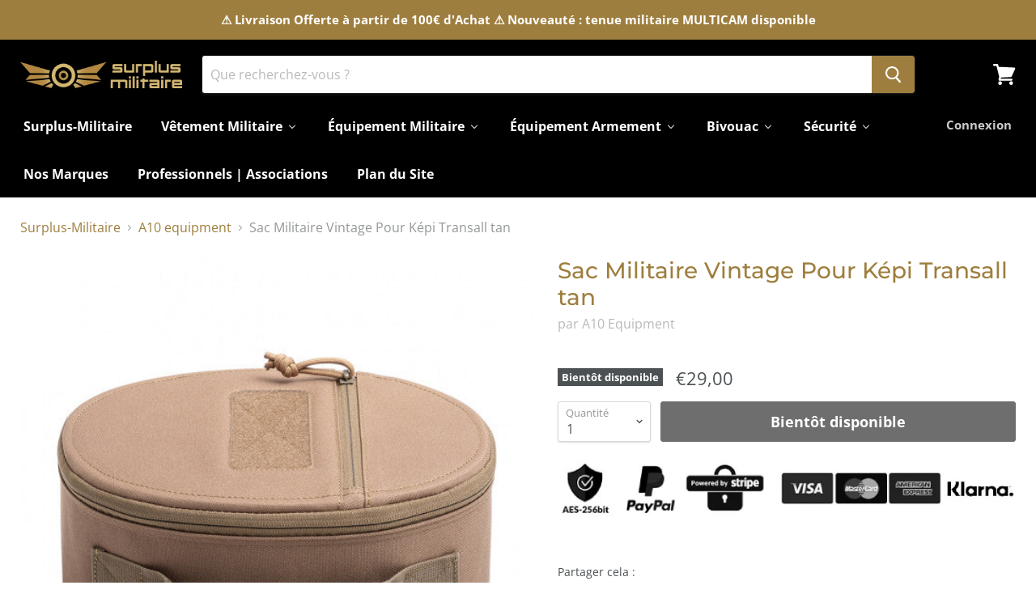

--- FILE ---
content_type: text/html; charset=utf-8
request_url: https://surplus-militaire.net/products/sac-militaire-vintage-pour-kepi
body_size: 56345
content:
<!doctype html>
<!--[if IE]><html class="no-js no-touch ie9" lang="fr"><![endif]-->
<!--[if !IE]><!--><html class="no-js no-touch" lang="fr"><!--<![endif]-->
  <head>
    <meta charset="utf-8">
    <meta http-equiv="x-ua-compatible" content="IE=edge">
    <meta name="google-site-verification" content="alyfXomzWqMb8bsAZ8cbDyNWt5iF3HbOCNJSy2K8PKQ" />
    <meta name="p:domain_verify" content="28aafe38dd5a674876c2b21a2d67de0e"/>
    <title>Sac Militaire Vintage Pour Képi | Surplus-Militaire</title>

    
      <meta name="description" content="Le Sac Militaire Vintage Pour Képi Transall tan est une pièce exceptionnelle de la gamme Transall, conçue avec soin pour offrir une combinaison parfaite de style vintage, d&#39;authenticité militaire, et de fonctionnalité moderne. Tissu en polyester HRF 600D Fabriqué avec le tissu en polyester HRF 600D de qualité supérieur">
    

    
  <link rel="shortcut icon" href="//surplus-militaire.net/cdn/shop/files/favicon_SURPLUS-MILITAIRE_copie_32x32.png?v=1638393343" type="image/png">


    <link rel="canonical" href="https://surplus-militaire.net/products/sac-militaire-vintage-pour-kepi">
    <meta name="viewport" content="width=device-width">

    
    















<meta property="og:site_name" content="Surplus-Militaire">
<meta property="og:url" content="https://surplus-militaire.net/products/sac-militaire-vintage-pour-kepi">
<meta property="og:title" content="Sac Militaire Vintage Pour Képi Transall tan">
<meta property="og:type" content="website">
<meta property="og:description" content="Le Sac Militaire Vintage Pour Képi Transall tan est une pièce exceptionnelle de la gamme Transall, conçue avec soin pour offrir une combinaison parfaite de style vintage, d&#39;authenticité militaire, et de fonctionnalité moderne. Tissu en polyester HRF 600D Fabriqué avec le tissu en polyester HRF 600D de qualité supérieur">




    
    
    

    
    
    <meta
      property="og:image"
      content="https://surplus-militaire.net/cdn/shop/files/SacMilitaireVintagePourKepi_1200x1200.jpg?v=1694453291"
    />
    <meta
      property="og:image:secure_url"
      content="https://surplus-militaire.net/cdn/shop/files/SacMilitaireVintagePourKepi_1200x1200.jpg?v=1694453291"
    />
    <meta property="og:image:width" content="1200" />
    <meta property="og:image:height" content="1200" />
    <meta property="og:image:alt" content="Sac Militaire Vintage Pour Képi" />
  
















<meta name="twitter:title" content="Sac Militaire Vintage Pour Képi | Surplus-Militaire">
<meta name="twitter:description" content="Le Sac Militaire Vintage Pour Képi Transall tan est une pièce exceptionnelle de la gamme Transall, conçue avec soin pour offrir une combinaison parfaite de style vintage, d&#39;authenticité militaire, et de fonctionnalité moderne. Tissu en polyester HRF 600D Fabriqué avec le tissu en polyester HRF 600D de qualité supérieur">


    
    
    
      
      
      <meta name="twitter:card" content="summary">
    
    
    <meta
      property="twitter:image"
      content="https://surplus-militaire.net/cdn/shop/files/SacMilitaireVintagePourKepi_1200x1200_crop_center.jpg?v=1694453291"
    />
    <meta property="twitter:image:width" content="1200" />
    <meta property="twitter:image:height" content="1200" />
    <meta property="twitter:image:alt" content="Sac Militaire Vintage Pour Képi" />
  



    
  <script>window.performance && window.performance.mark && window.performance.mark('shopify.content_for_header.start');</script><meta name="google-site-verification" content="alyfXomzWqMb8bsAZ8cbDyNWt5iF3HbOCNJSy2K8PKQ">
<meta id="shopify-digital-wallet" name="shopify-digital-wallet" content="/50764087471/digital_wallets/dialog">
<meta name="shopify-checkout-api-token" content="ce56ef17c19887baba7a25241467da3b">
<meta id="in-context-paypal-metadata" data-shop-id="50764087471" data-venmo-supported="false" data-environment="production" data-locale="fr_FR" data-paypal-v4="true" data-currency="EUR">
<link rel="alternate" type="application/json+oembed" href="https://surplus-militaire.net/products/sac-militaire-vintage-pour-kepi.oembed">
<script async="async" src="/checkouts/internal/preloads.js?locale=fr-FR"></script>
<script id="apple-pay-shop-capabilities" type="application/json">{"shopId":50764087471,"countryCode":"FR","currencyCode":"EUR","merchantCapabilities":["supports3DS"],"merchantId":"gid:\/\/shopify\/Shop\/50764087471","merchantName":"Surplus-Militaire","requiredBillingContactFields":["postalAddress","email","phone"],"requiredShippingContactFields":["postalAddress","email","phone"],"shippingType":"shipping","supportedNetworks":["visa","masterCard","amex"],"total":{"type":"pending","label":"Surplus-Militaire","amount":"1.00"},"shopifyPaymentsEnabled":true,"supportsSubscriptions":true}</script>
<script id="shopify-features" type="application/json">{"accessToken":"ce56ef17c19887baba7a25241467da3b","betas":["rich-media-storefront-analytics"],"domain":"surplus-militaire.net","predictiveSearch":true,"shopId":50764087471,"locale":"fr"}</script>
<script>var Shopify = Shopify || {};
Shopify.shop = "odyssey-tactical.myshopify.com";
Shopify.locale = "fr";
Shopify.currency = {"active":"EUR","rate":"1.0"};
Shopify.country = "FR";
Shopify.theme = {"name":"Surplus-Militaire","id":115149734063,"schema_name":"Empire","schema_version":"4.2.3","theme_store_id":null,"role":"main"};
Shopify.theme.handle = "null";
Shopify.theme.style = {"id":null,"handle":null};
Shopify.cdnHost = "surplus-militaire.net/cdn";
Shopify.routes = Shopify.routes || {};
Shopify.routes.root = "/";</script>
<script type="module">!function(o){(o.Shopify=o.Shopify||{}).modules=!0}(window);</script>
<script>!function(o){function n(){var o=[];function n(){o.push(Array.prototype.slice.apply(arguments))}return n.q=o,n}var t=o.Shopify=o.Shopify||{};t.loadFeatures=n(),t.autoloadFeatures=n()}(window);</script>
<script id="shop-js-analytics" type="application/json">{"pageType":"product"}</script>
<script defer="defer" async type="module" src="//surplus-militaire.net/cdn/shopifycloud/shop-js/modules/v2/client.init-shop-cart-sync_q_ongatj.fr.esm.js"></script>
<script defer="defer" async type="module" src="//surplus-militaire.net/cdn/shopifycloud/shop-js/modules/v2/chunk.common_CWOHaD1I.esm.js"></script>
<script type="module">
  await import("//surplus-militaire.net/cdn/shopifycloud/shop-js/modules/v2/client.init-shop-cart-sync_q_ongatj.fr.esm.js");
await import("//surplus-militaire.net/cdn/shopifycloud/shop-js/modules/v2/chunk.common_CWOHaD1I.esm.js");

  window.Shopify.SignInWithShop?.initShopCartSync?.({"fedCMEnabled":true,"windoidEnabled":true});

</script>
<script>(function() {
  var isLoaded = false;
  function asyncLoad() {
    if (isLoaded) return;
    isLoaded = true;
    var urls = ["https:\/\/cdn.shopify.com\/s\/files\/1\/0507\/6408\/7471\/t\/6\/assets\/booster_eu_cookie_50764087471.js?v=1665092368\u0026shop=odyssey-tactical.myshopify.com","https:\/\/s3.eu-west-1.amazonaws.com\/production-klarna-il-shopify-osm\/a6c5e37d3b587ca7438f15aa90b429b47085a035\/odyssey-tactical.myshopify.com-1708627206662.js?shop=odyssey-tactical.myshopify.com"];
    for (var i = 0; i < urls.length; i++) {
      var s = document.createElement('script');
      s.type = 'text/javascript';
      s.async = true;
      s.src = urls[i];
      var x = document.getElementsByTagName('script')[0];
      x.parentNode.insertBefore(s, x);
    }
  };
  if(window.attachEvent) {
    window.attachEvent('onload', asyncLoad);
  } else {
    window.addEventListener('load', asyncLoad, false);
  }
})();</script>
<script id="__st">var __st={"a":50764087471,"offset":3600,"reqid":"c6108c87-f3d4-4113-95a2-02cb63763375-1763686650","pageurl":"surplus-militaire.net\/products\/sac-militaire-vintage-pour-kepi","u":"78df7bed5183","p":"product","rtyp":"product","rid":8788655604053};</script>
<script>window.ShopifyPaypalV4VisibilityTracking = true;</script>
<script id="captcha-bootstrap">!function(){'use strict';const t='contact',e='account',n='new_comment',o=[[t,t],['blogs',n],['comments',n],[t,'customer']],c=[[e,'customer_login'],[e,'guest_login'],[e,'recover_customer_password'],[e,'create_customer']],r=t=>t.map((([t,e])=>`form[action*='/${t}']:not([data-nocaptcha='true']) input[name='form_type'][value='${e}']`)).join(','),a=t=>()=>t?[...document.querySelectorAll(t)].map((t=>t.form)):[];function s(){const t=[...o],e=r(t);return a(e)}const i='password',u='form_key',d=['recaptcha-v3-token','g-recaptcha-response','h-captcha-response',i],f=()=>{try{return window.sessionStorage}catch{return}},m='__shopify_v',_=t=>t.elements[u];function p(t,e,n=!1){try{const o=window.sessionStorage,c=JSON.parse(o.getItem(e)),{data:r}=function(t){const{data:e,action:n}=t;return t[m]||n?{data:e,action:n}:{data:t,action:n}}(c);for(const[e,n]of Object.entries(r))t.elements[e]&&(t.elements[e].value=n);n&&o.removeItem(e)}catch(o){console.error('form repopulation failed',{error:o})}}const l='form_type',E='cptcha';function T(t){t.dataset[E]=!0}const w=window,h=w.document,L='Shopify',v='ce_forms',y='captcha';let A=!1;((t,e)=>{const n=(g='f06e6c50-85a8-45c8-87d0-21a2b65856fe',I='https://cdn.shopify.com/shopifycloud/storefront-forms-hcaptcha/ce_storefront_forms_captcha_hcaptcha.v1.5.2.iife.js',D={infoText:'Protégé par hCaptcha',privacyText:'Confidentialité',termsText:'Conditions'},(t,e,n)=>{const o=w[L][v],c=o.bindForm;if(c)return c(t,g,e,D).then(n);var r;o.q.push([[t,g,e,D],n]),r=I,A||(h.body.append(Object.assign(h.createElement('script'),{id:'captcha-provider',async:!0,src:r})),A=!0)});var g,I,D;w[L]=w[L]||{},w[L][v]=w[L][v]||{},w[L][v].q=[],w[L][y]=w[L][y]||{},w[L][y].protect=function(t,e){n(t,void 0,e),T(t)},Object.freeze(w[L][y]),function(t,e,n,w,h,L){const[v,y,A,g]=function(t,e,n){const i=e?o:[],u=t?c:[],d=[...i,...u],f=r(d),m=r(i),_=r(d.filter((([t,e])=>n.includes(e))));return[a(f),a(m),a(_),s()]}(w,h,L),I=t=>{const e=t.target;return e instanceof HTMLFormElement?e:e&&e.form},D=t=>v().includes(t);t.addEventListener('submit',(t=>{const e=I(t);if(!e)return;const n=D(e)&&!e.dataset.hcaptchaBound&&!e.dataset.recaptchaBound,o=_(e),c=g().includes(e)&&(!o||!o.value);(n||c)&&t.preventDefault(),c&&!n&&(function(t){try{if(!f())return;!function(t){const e=f();if(!e)return;const n=_(t);if(!n)return;const o=n.value;o&&e.removeItem(o)}(t);const e=Array.from(Array(32),(()=>Math.random().toString(36)[2])).join('');!function(t,e){_(t)||t.append(Object.assign(document.createElement('input'),{type:'hidden',name:u})),t.elements[u].value=e}(t,e),function(t,e){const n=f();if(!n)return;const o=[...t.querySelectorAll(`input[type='${i}']`)].map((({name:t})=>t)),c=[...d,...o],r={};for(const[a,s]of new FormData(t).entries())c.includes(a)||(r[a]=s);n.setItem(e,JSON.stringify({[m]:1,action:t.action,data:r}))}(t,e)}catch(e){console.error('failed to persist form',e)}}(e),e.submit())}));const S=(t,e)=>{t&&!t.dataset[E]&&(n(t,e.some((e=>e===t))),T(t))};for(const o of['focusin','change'])t.addEventListener(o,(t=>{const e=I(t);D(e)&&S(e,y())}));const B=e.get('form_key'),M=e.get(l),P=B&&M;t.addEventListener('DOMContentLoaded',(()=>{const t=y();if(P)for(const e of t)e.elements[l].value===M&&p(e,B);[...new Set([...A(),...v().filter((t=>'true'===t.dataset.shopifyCaptcha))])].forEach((e=>S(e,t)))}))}(h,new URLSearchParams(w.location.search),n,t,e,['guest_login'])})(!0,!0)}();</script>
<script integrity="sha256-52AcMU7V7pcBOXWImdc/TAGTFKeNjmkeM1Pvks/DTgc=" data-source-attribution="shopify.loadfeatures" defer="defer" src="//surplus-militaire.net/cdn/shopifycloud/storefront/assets/storefront/load_feature-81c60534.js" crossorigin="anonymous"></script>
<script data-source-attribution="shopify.dynamic_checkout.dynamic.init">var Shopify=Shopify||{};Shopify.PaymentButton=Shopify.PaymentButton||{isStorefrontPortableWallets:!0,init:function(){window.Shopify.PaymentButton.init=function(){};var t=document.createElement("script");t.src="https://surplus-militaire.net/cdn/shopifycloud/portable-wallets/latest/portable-wallets.fr.js",t.type="module",document.head.appendChild(t)}};
</script>
<script data-source-attribution="shopify.dynamic_checkout.buyer_consent">
  function portableWalletsHideBuyerConsent(e){var t=document.getElementById("shopify-buyer-consent"),n=document.getElementById("shopify-subscription-policy-button");t&&n&&(t.classList.add("hidden"),t.setAttribute("aria-hidden","true"),n.removeEventListener("click",e))}function portableWalletsShowBuyerConsent(e){var t=document.getElementById("shopify-buyer-consent"),n=document.getElementById("shopify-subscription-policy-button");t&&n&&(t.classList.remove("hidden"),t.removeAttribute("aria-hidden"),n.addEventListener("click",e))}window.Shopify?.PaymentButton&&(window.Shopify.PaymentButton.hideBuyerConsent=portableWalletsHideBuyerConsent,window.Shopify.PaymentButton.showBuyerConsent=portableWalletsShowBuyerConsent);
</script>
<script data-source-attribution="shopify.dynamic_checkout.cart.bootstrap">document.addEventListener("DOMContentLoaded",(function(){function t(){return document.querySelector("shopify-accelerated-checkout-cart, shopify-accelerated-checkout")}if(t())Shopify.PaymentButton.init();else{new MutationObserver((function(e,n){t()&&(Shopify.PaymentButton.init(),n.disconnect())})).observe(document.body,{childList:!0,subtree:!0})}}));
</script>
<link id="shopify-accelerated-checkout-styles" rel="stylesheet" media="screen" href="https://surplus-militaire.net/cdn/shopifycloud/portable-wallets/latest/accelerated-checkout-backwards-compat.css" crossorigin="anonymous">
<style id="shopify-accelerated-checkout-cart">
        #shopify-buyer-consent {
  margin-top: 1em;
  display: inline-block;
  width: 100%;
}

#shopify-buyer-consent.hidden {
  display: none;
}

#shopify-subscription-policy-button {
  background: none;
  border: none;
  padding: 0;
  text-decoration: underline;
  font-size: inherit;
  cursor: pointer;
}

#shopify-subscription-policy-button::before {
  box-shadow: none;
}

      </style>

<script>window.performance && window.performance.mark && window.performance.mark('shopify.content_for_header.end');</script>

    <script>
      document.documentElement.className=document.documentElement.className.replace(/\bno-js\b/,'js');
      if(window.Shopify&&window.Shopify.designMode)document.documentElement.className+=' in-theme-editor';
      if(('ontouchstart' in window)||window.DocumentTouch&&document instanceof DocumentTouch)document.documentElement.className=document.documentElement.className.replace(/\bno-touch\b/,'has-touch');
    </script>

    <link href="//surplus-militaire.net/cdn/shop/t/6/assets/theme.scss.css?v=17191761378616028551753971213" rel="stylesheet" type="text/css" media="all" />
    
    <!-- Global site tag (gtag.js) - Google Analytics -->
<script async src="https://www.googletagmanager.com/gtag/js?id=G-YBYRVSVEY9"></script>
<script>
  window.dataLayer = window.dataLayer || [];
  function gtag(){dataLayer.push(arguments);}
  gtag('js', new Date());

  gtag('config', 'G-YBYRVSVEY9');
</script>
    <!-- Global site tag (gtag.js) - Google Analytics -->
    
<!-- Start of Judge.me Core -->
<link rel="dns-prefetch" href="https://cdn.judge.me/">
<script data-cfasync='false' class='jdgm-settings-script'>window.jdgmSettings={"pagination":5,"disable_web_reviews":false,"badge_no_review_text":"Aucun avis","badge_n_reviews_text":"{{ n }} avis/avis","hide_badge_preview_if_no_reviews":true,"badge_hide_text":false,"enforce_center_preview_badge":false,"widget_title":"Avis des clients","widget_open_form_text":"Écrire un avis","widget_close_form_text":"Annuler l'avis","widget_refresh_page_text":"Rafraîchir la page","widget_summary_text":"Basé sur {{ number_of_reviews }} avis","widget_no_review_text":"Aucun avis pour le moment","widget_name_field_text":"nom","widget_verified_name_field_text":"Nom vérifié (public)","widget_name_placeholder_text":"Entrez votre nom (public)","widget_required_field_error_text":"Ce champ est requis.","widget_email_field_text":"Email","widget_verified_email_field_text":"Email vérifié (privé, ne peut être modifié)","widget_email_placeholder_text":"Entrez votre email (privé)","widget_email_field_error_text":"Veuillez saisir une adresse email valide.","widget_rating_field_text":"Note","widget_review_title_field_text":"Titre de l'avis","widget_review_title_placeholder_text":"Donnez un titre à votre avis","widget_review_body_field_text":"Votre avis","widget_review_body_placeholder_text":"Écrivez vos commentaires ici","widget_pictures_field_text":"Image (facultatif)","widget_submit_review_text":"Soumettre l'Avis","widget_submit_verified_review_text":"Soumettre un avis vérifié","widget_submit_success_msg_with_auto_publish":"Nous vous remercions! Veuillez actualiser la page dans quelques instants pour voir votre avis. Vous pouvez supprimer ou modifier votre avis en vous connectant à \u003ca href='https://judge.me/login' target='_blank' rel='nofollow noopener'\u003eJudge.me\u003c/a\u003e","widget_submit_success_msg_no_auto_publish":"Nous vous remercions! Votre avis sera publié dès qu'il est approuvé par l'administrateur de la boutique. Vous pouvez supprimer ou modifier votre avis en vous connectant à \u003ca href='https://judge.me/login' target='_blank' rel='nofollow noopener'\u003eJudge.me\u003c/a\u003e","widget_show_default_reviews_out_of_total_text":"Affichage de {{ n_reviews_shown }} avis sur {{ n_reviews }}.","widget_show_all_link_text":"Afficher tout","widget_show_less_link_text":"Afficher moins","widget_author_said_text":"{{ reviewer_name }} a dit :","widget_days_text":"Il y a {{ n }} jours","widget_weeks_text":"Il y a {{ n }} semaine/semaine","widget_months_text":"Il y a {{ n }} mois/mois","widget_years_text":"Il y a {{ n }} année/années","widget_yesterday_text":"Hier","widget_today_text":"Aujourd'hui","widget_replied_text":"\u003e\u003e {{ shop_name }} a répondu :","widget_read_more_text":"Lire la suite","widget_rating_filter_see_all_text":"Voir tous les avis","widget_sorting_most_recent_text":"Le plus récent","widget_sorting_highest_rating_text":"Note la plus élevée","widget_sorting_lowest_rating_text":"Note la plus basse","widget_sorting_with_pictures_text":"Avec images seulement","widget_sorting_most_helpful_text":"Le plus utile","widget_open_question_form_text":"poser une question","widget_reviews_subtab_text":"Avis","widget_questions_subtab_text":"Questions","widget_question_label_text":"Question","widget_answer_label_text":"Réponse","widget_question_placeholder_text":"Écrivez votre question ici","widget_submit_question_text":"Soumettre une question","widget_question_submit_success_text":"Merci de votre question ! Nous vous aviserons une fois qu'il aura obtenu une réponse.","verified_badge_text":"Vérifié","verified_badge_placement":"left-of-reviewer-name","widget_hide_border":false,"widget_social_share":false,"all_reviews_include_out_of_store_products":true,"all_reviews_out_of_store_text":"(hors boutique)","all_reviews_product_name_prefix_text":"sur","enable_review_pictures":true,"widget_product_reviews_subtab_text":"Avis sur Produits","widget_shop_reviews_subtab_text":"Avis sur Boutique","widget_write_a_store_review_text":"Écrire un avis sur la boutique","widget_other_languages_heading":"Avis dans d'Autres Langues","widget_sorting_pictures_first_text":"Photos en Premier","floating_tab_button_name":"★ Avis","floating_tab_title":"Laissez nos clients parler de nous","floating_tab_url":"","floating_tab_url_enabled":false,"all_reviews_text_badge_text":"Les clients nous évaluent {{ shop.metafields.judgeme.all_reviews_rating | round: 1 }}/5 basé sur {{ shop.metafields.judgeme.all_reviews_count }} avis.","all_reviews_text_badge_text_branded_style":"{{ shop.metafields.judgeme.all_reviews_rating | round: 1 }} sur 5 étoiles basé sur {{ shop.metafields.judgeme.all_reviews_count }} avis","all_reviews_text_badge_url":"","featured_carousel_title":"Laissez nos clients parler de nous","featured_carousel_count_text":"d'après {{ n }} avis","featured_carousel_url":"","verified_count_badge_url":"","picture_reminder_submit_button":"Télécharger des photos","widget_sorting_videos_first_text":"Vidéos en Premier","widget_review_pending_text":"en attente","remove_microdata_snippet":false,"preview_badge_no_question_text":"Aucune question","preview_badge_n_question_text":"{{ number_of_questions }} question/questions","widget_search_bar_placeholder":"Rechercher des avis","widget_sorting_verified_only_text":"Vérifiés seulement","featured_carousel_more_reviews_button_text":"Read more reviews","featured_carousel_view_product_button_text":"Voir le produit","all_reviews_page_load_more_text":"Charger plus d'avis","widget_public_name_text":"affiché publiquement comme","default_reviewer_name_has_non_latin":true,"widget_reviewer_anonymous":"Anonyme","medals_widget_title":"Médailles d'Avis Judge.me","widget_invalid_yt_video_url_error_text":"Pas une URL de vidéo YouTube","widget_max_length_field_error_text":"Veuillez ne pas saisir plus de {0} caractères.","widget_verified_by_shop_text":"Vérifié par Shop","widget_load_with_code_splitting":true,"widget_ugc_title":"Fait par nous, partagé par vous","widget_ugc_subtitle":"Taguez-nous pour voir votre photo apparaître sur notre page","widget_ugc_primary_button_text":"Acheter maintenant","widget_ugc_secondary_button_text":"Charger plus","widget_ugc_reviews_button_text":"Voir les avis","widget_primary_color":"#a78a51","widget_summary_average_rating_text":"{{ average_rating }} sur 5","widget_media_grid_title":"Photos et vidéos des clients","widget_media_grid_see_more_text":"Voir plus","widget_verified_by_judgeme_text":"Vérifié par Judge.me","widget_verified_by_judgeme_text_in_store_medals":"Verified by Judge.me","widget_media_field_exceed_quantity_message":"Désolé, nous ne pouvons accepter que {{ max_media }} pour un seul avis.","widget_media_field_exceed_limit_message":"{{ file_name }} est trop volumineux, veuillez sélectionner un {{ media_type }} inférieur à {{ size_limit }} Mo.","widget_review_submitted_text":"Avis soumis !","widget_question_submitted_text":"Question soumise !","widget_close_form_text_question":"Annuler","widget_write_your_answer_here_text":"Écrivez votre réponse ici","widget_enabled_branded_link":true,"widget_show_collected_by_judgeme":true,"widget_collected_by_judgeme_text":"collecté par Judge.me","widget_load_more_text":"Charger plus","widget_full_review_text":"Revue complète","widget_read_more_reviews_text":"Lire plus d\u0026#39;avis","widget_read_questions_text":"Lire les questions","widget_questions_and_answers_text":"questions et réponses","widget_verified_by_text":"Vérifié par","widget_number_of_reviews_text":"{{ number_of_reviews }} avis","widget_back_button_text":"Retour","widget_next_button_text":"Suivant","widget_custom_forms_filter_button":"Filtres","custom_forms_style":"vertical","how_reviews_are_collected":"Comment les avis sont-ils collectés ?","widget_gdpr_statement":"En soumettant votre avis, vous acceptez les \u003ca href='https://judge.me/terms' target='_blank' rel='nofollow noopener'\u003etermes et conditions de Judge.me\u003c/a\u003e et \u003ca href='https://judge.me/privacy' target='_blank' rel='nofollow noopener'\u003epolitique de confidentialité\u003c/a\u003e et les \u003ca href='https://judge.me/content-policy' target='_blank' rel='nofollow noopener'\u003epolitiques de contenu\u003c/a\u003e.","review_snippet_widget_round_border_style":true,"review_snippet_widget_card_color":"#FFFFFF","review_snippet_widget_slider_arrows_background_color":"#FFFFFF","review_snippet_widget_slider_arrows_color":"#000000","review_snippet_widget_star_color":"#339999","preview_badge_product_page_install_preference":true,"review_widget_best_location":true,"platform":"shopify","branding_url":"https://app.judge.me/reviews/stores/surplus-militaire.net","branding_text":"Propulsé par Judge.me","locale":"en","reply_name":"Surplus-Militaire","widget_version":"3.0","footer":true,"autopublish":true,"review_dates":true,"enable_custom_form":false,"shop_use_review_site":true,"enable_multi_locales_translations":false,"can_be_branded":true,"reply_name_text":"Surplus-Militaire"};</script> <style class='jdgm-settings-style'>.jdgm-xx{left:0}:root{--jdgm-primary-color: #a78a51;--jdgm-secondary-color: rgba(167,138,81,0.1);--jdgm-star-color: #a78a51;--jdgm-write-review-text-color: white;--jdgm-write-review-bg-color: #a78a51;--jdgm-paginate-color: #a78a51;--jdgm-border-radius: 0;--jdgm-reviewer-name-color: #a78a51}.jdgm-histogram__bar-content{background-color:#a78a51}.jdgm-rev[data-verified-buyer=true] .jdgm-rev__icon.jdgm-rev__icon:after,.jdgm-rev__buyer-badge.jdgm-rev__buyer-badge{color:white;background-color:#a78a51}.jdgm-review-widget--small .jdgm-gallery.jdgm-gallery .jdgm-gallery__thumbnail-link:nth-child(8) .jdgm-gallery__thumbnail-wrapper.jdgm-gallery__thumbnail-wrapper:before{content:"Voir plus"}@media only screen and (min-width: 768px){.jdgm-gallery.jdgm-gallery .jdgm-gallery__thumbnail-link:nth-child(8) .jdgm-gallery__thumbnail-wrapper.jdgm-gallery__thumbnail-wrapper:before{content:"Voir plus"}}.jdgm-prev-badge[data-average-rating='0.00']{display:none !important}.jdgm-author-all-initials{display:none !important}.jdgm-author-last-initial{display:none !important}.jdgm-rev-widg__title{visibility:hidden}.jdgm-rev-widg__summary-text{visibility:hidden}.jdgm-prev-badge__text{visibility:hidden}.jdgm-rev__prod-link-prefix:before{content:'sur'}.jdgm-rev__out-of-store-text:before{content:'(hors boutique)'}@media only screen and (min-width: 768px){.jdgm-rev__pics .jdgm-rev_all-rev-page-picture-separator,.jdgm-rev__pics .jdgm-rev__product-picture{display:none}}@media only screen and (max-width: 768px){.jdgm-rev__pics .jdgm-rev_all-rev-page-picture-separator,.jdgm-rev__pics .jdgm-rev__product-picture{display:none}}.jdgm-preview-badge[data-template="collection"]{display:none !important}.jdgm-preview-badge[data-template="index"]{display:none !important}.jdgm-verified-count-badget[data-from-snippet="true"]{display:none !important}.jdgm-carousel-wrapper[data-from-snippet="true"]{display:none !important}.jdgm-all-reviews-text[data-from-snippet="true"]{display:none !important}.jdgm-medals-section[data-from-snippet="true"]{display:none !important}.jdgm-ugc-media-wrapper[data-from-snippet="true"]{display:none !important}.jdgm-review-snippet-widget .jdgm-rev-snippet-widget__cards-container .jdgm-rev-snippet-card{border-radius:8px;background:#fff}.jdgm-review-snippet-widget .jdgm-rev-snippet-widget__cards-container .jdgm-rev-snippet-card__rev-rating .jdgm-star{color:#399}.jdgm-review-snippet-widget .jdgm-rev-snippet-widget__prev-btn,.jdgm-review-snippet-widget .jdgm-rev-snippet-widget__next-btn{border-radius:50%;background:#fff}.jdgm-review-snippet-widget .jdgm-rev-snippet-widget__prev-btn>svg,.jdgm-review-snippet-widget .jdgm-rev-snippet-widget__next-btn>svg{fill:#000}.jdgm-full-rev-modal.rev-snippet-widget .jm-mfp-container .jm-mfp-content,.jdgm-full-rev-modal.rev-snippet-widget .jm-mfp-container .jdgm-full-rev__icon,.jdgm-full-rev-modal.rev-snippet-widget .jm-mfp-container .jdgm-full-rev__pic-img,.jdgm-full-rev-modal.rev-snippet-widget .jm-mfp-container .jdgm-full-rev__reply{border-radius:8px}.jdgm-full-rev-modal.rev-snippet-widget .jm-mfp-container .jdgm-full-rev[data-verified-buyer="true"] .jdgm-full-rev__icon::after{border-radius:8px}.jdgm-full-rev-modal.rev-snippet-widget .jm-mfp-container .jdgm-full-rev .jdgm-rev__buyer-badge{border-radius:calc( 8px / 2 )}.jdgm-full-rev-modal.rev-snippet-widget .jm-mfp-container .jdgm-full-rev .jdgm-full-rev__replier::before{content:'Surplus-Militaire'}.jdgm-full-rev-modal.rev-snippet-widget .jm-mfp-container .jdgm-full-rev .jdgm-full-rev__product-button{border-radius:calc( 8px * 6 )}
</style> <style class='jdgm-settings-style'></style>

  
  
  
  <style class='jdgm-miracle-styles'>
  @-webkit-keyframes jdgm-spin{0%{-webkit-transform:rotate(0deg);-ms-transform:rotate(0deg);transform:rotate(0deg)}100%{-webkit-transform:rotate(359deg);-ms-transform:rotate(359deg);transform:rotate(359deg)}}@keyframes jdgm-spin{0%{-webkit-transform:rotate(0deg);-ms-transform:rotate(0deg);transform:rotate(0deg)}100%{-webkit-transform:rotate(359deg);-ms-transform:rotate(359deg);transform:rotate(359deg)}}@font-face{font-family:'JudgemeStar';src:url("[data-uri]") format("woff");font-weight:normal;font-style:normal}.jdgm-star{font-family:'JudgemeStar';display:inline !important;text-decoration:none !important;padding:0 4px 0 0 !important;margin:0 !important;font-weight:bold;opacity:1;-webkit-font-smoothing:antialiased;-moz-osx-font-smoothing:grayscale}.jdgm-star:hover{opacity:1}.jdgm-star:last-of-type{padding:0 !important}.jdgm-star.jdgm--on:before{content:"\e000"}.jdgm-star.jdgm--off:before{content:"\e001"}.jdgm-star.jdgm--half:before{content:"\e002"}.jdgm-widget *{margin:0;line-height:1.4;-webkit-box-sizing:border-box;-moz-box-sizing:border-box;box-sizing:border-box;-webkit-overflow-scrolling:touch}.jdgm-hidden{display:none !important;visibility:hidden !important}.jdgm-temp-hidden{display:none}.jdgm-spinner{width:40px;height:40px;margin:auto;border-radius:50%;border-top:2px solid #eee;border-right:2px solid #eee;border-bottom:2px solid #eee;border-left:2px solid #ccc;-webkit-animation:jdgm-spin 0.8s infinite linear;animation:jdgm-spin 0.8s infinite linear}.jdgm-prev-badge{display:block !important}

</style>


  
  
   


<script data-cfasync='false' class='jdgm-script'>
!function(e){window.jdgm=window.jdgm||{},jdgm.CDN_HOST="https://cdn.judge.me/",
jdgm.docReady=function(d){(e.attachEvent?"complete"===e.readyState:"loading"!==e.readyState)?
setTimeout(d,0):e.addEventListener("DOMContentLoaded",d)},jdgm.loadCSS=function(d,t,o,s){
!o&&jdgm.loadCSS.requestedUrls.indexOf(d)>=0||(jdgm.loadCSS.requestedUrls.push(d),
(s=e.createElement("link")).rel="stylesheet",s.class="jdgm-stylesheet",s.media="nope!",
s.href=d,s.onload=function(){this.media="all",t&&setTimeout(t)},e.body.appendChild(s))},
jdgm.loadCSS.requestedUrls=[],jdgm.docReady(function(){(window.jdgmLoadCSS||e.querySelectorAll(
".jdgm-widget, .jdgm-all-reviews-page").length>0)&&(jdgmSettings.widget_load_with_code_splitting?
parseFloat(jdgmSettings.widget_version)>=3?jdgm.loadCSS(jdgm.CDN_HOST+"widget_v3/base.css"):
jdgm.loadCSS(jdgm.CDN_HOST+"widget/base.css"):jdgm.loadCSS(jdgm.CDN_HOST+"shopify_v2.css"))})}(document);
</script>
<script async data-cfasync="false" type="text/javascript" src="https://cdn.judge.me/loader.js"></script>

<noscript><link rel="stylesheet" type="text/css" media="all" href="https://cdn.judge.me/shopify_v2.css"></noscript>
<!-- End of Judge.me Core -->


<!-- BEGIN app block: shopify://apps/buddha-mega-menu-navigation/blocks/megamenu/dbb4ce56-bf86-4830-9b3d-16efbef51c6f -->
<script>
        var productImageAndPrice = [],
            collectionImages = [],
            articleImages = [],
            mmLivIcons = false,
            mmFlipClock = false,
            mmFixesUseJquery = false,
            mmNumMMI = 9,
            mmSchemaTranslation = {},
            mmMenuStrings =  {"menuStrings":{"default":{"Surplus-Militaire":"Surplus-Militaire","Vêtement Militaire":"Vêtement Militaire","Accessoires":"Accessoires","Bérets":"Bérets","Insignes":"Insignes","Bonnets":"Bonnets","Bobs":"Bobs","Cagoules":"Cagoules","Chèches, Keffiehs et Shemaghs":"Chèches, Keffiehs et Shemaghs","Tours de Cou":"Tours de Cou","Gants":"Gants","Ceintures":"Ceintures","Vestes / T-Shirts":"Vestes / T-Shirts","Vestes Militaires":"Vestes Militaires","Vestes Tactiques":"Vestes Tactiques","Vestes Softshell":"Vestes Softshell","Polaires":"Polaires","Parkas":"Parkas","Sweats":"Sweats","Chemises / Polos":"Chemises / Polos","T-shirts":"T-shirts","Ubas":"Ubas","Chemise F1":"Chemise F1","Pantalon":"Pantalon","Pantalons et Treillis Militaires":"Pantalons et Treillis Militaires","Pantalons Tactiques":"Pantalons Tactiques","Chaussures":"Chaussures","Rangers / Chaussures":"Rangers / Chaussures","Chaussures Bates":"Chaussures Bates","Chaussettes et Collants":"Chaussettes et Collants","Sélection":"Sélection","Treillis Militaire":"Treillis Militaire","Sous-Vêtements":"Sous-Vêtements","Équipement Militaire":"Équipement Militaire","Protection Individuelle":"Protection Individuelle","Lunettes Balistiques":"Lunettes Balistiques","Masques Balistiques":"Masques Balistiques","Gilets Porte-Plaques":"Gilets Porte-Plaques","Plaques Pare-Balles":"Plaques Pare-Balles","Casques Anti-Bruits":"Casques Anti-Bruits","Protections Balistiques":"Protections Balistiques","Lampe":"Lampe","Lampes Tactiques":"Lampes Tactiques","Lampes Militaires":"Lampes Militaires","Lampes Frontales":"Lampes Frontales","Bâtons Lumineux":"Bâtons Lumineux","Portes Lampe":"Portes Lampe","Médical":"Médical","Trousses de Secours":"Trousses de Secours","Pochettes Molle":"Pochettes Molle","Pansements Israéliens":"Pansements Israéliens","Bagagerie":"Bagagerie","Sacs à Dos":"Sacs à Dos","Sacs De Transport":"Sacs De Transport","Caisses Rigides":"Caisses Rigides","Portes-Cartes":"Portes-Cartes","Accessoire Individuel":"Accessoire Individuel","Montres":"Montres","Équipements individuels":"Équipements individuels","Équipements Tactique":"Équipements Tactique","Jumelles Militaire":"Jumelles Militaire","Portes-Radio":"Portes-Radio","Portes Garrot":"Portes Garrot","Couteaux Militaires":"Couteaux Militaires","Équipement Armement":"Équipement Armement","Ceintures Tactiques":"Ceintures Tactiques","Portes Bâtons":"Portes Bâtons","Batons Téléscopiques":"Batons Téléscopiques","Poignées Armes":"Poignées Armes","Porte Chargeurs":"Porte Chargeurs","Plaque de Cuisse":"Plaque de Cuisse","Lacrymogènes":"Lacrymogènes","Holsters":"Holsters","Holsters d'Épaule":"Holsters d'Épaule","Sacoches Holster":"Sacoches Holster","Ceintures holster":"Ceintures holster","Holsters Port Discret":"Holsters Port Discret","Holsters Universel":"Holsters Universel","Holsters Beretta":"Holsters Beretta","Holsters Glock":"Holsters Glock","Holsters Pamas":"Holsters Pamas","Holsters Sig Pro":"Holsters Sig Pro","Optiques":"Optiques","Viseurs Point Rouge":"Viseurs Point Rouge","Entretien de l'Arme":"Entretien de l'Arme","Kit Nettoyage Arme":"Kit Nettoyage Arme","Bivouac":"Bivouac","Bâches Terrains":"Bâches Terrains","Serviettes Micro-Fibres":"Serviettes Micro-Fibres","Cuisson":"Cuisson","Réchauds et Récipients":"Réchauds et Récipients","Accessoires Repas":"Accessoires Repas","Couchage":"Couchage","Sacs de Couchage":"Sacs de Couchage","Topographie":"Topographie","Boussoles":"Boussoles","Vêtements de pluie":"Vêtements de pluie","Sécurité":"Sécurité","Pantalons":"Pantalons","Parkas / Vestes":"Parkas / Vestes","Sweats / Polos / T-shirts":"Sweats / Polos / T-shirts","Equipement divers":"Equipement divers","Nos Marques":"Nos Marques","Professionnels | Associations":"Professionnels | Associations","Plan du Site":"Plan du Site"}},"additional":{"default":{"Add to cart":"Add to cart","Sold out":"Sold out","JUST ADDED TO YOUR CART":"JUST ADDED TO YOUR CART","OUT OF STOCK":"OUT OF STOCK","View Cart":"View Cart"}}} ,
            mmShopLocale = "fr",
            mmShopLocaleCollectionsRoute = "/collections",
            mmSchemaDesignJSON = [{"action":"menu-select","value":"main-menu"},{"action":"design","setting":"price_color","value":"#9e7e3d"},{"action":"design","setting":"link_hover_color","value":"#9e7e3d"},{"action":"design","setting":"vertical_background_color","value":"#9e7e3d"},{"action":"design","setting":"font_family","value":"Default"},{"action":"design","setting":"font_size","value":"13px"},{"action":"design","setting":"text_color","value":"#222222"},{"action":"design","setting":"background_hover_color","value":"#f9f9f9"},{"action":"design","setting":"background_color","value":"#ffffff"},{"action":"design","setting":"addtocart_text_color","value":"#333333"},{"action":"design","setting":"addtocart_background_color","value":"#ffffff"},{"action":"design","setting":"addtocart_text_hover_color","value":"#ffffff"},{"action":"design","setting":"addtocart_background_hover_color","value":"#0da19a"},{"action":"design","setting":"countdown_color","value":"#ffffff"},{"action":"design","setting":"countdown_background_color","value":"#333333"},{"action":"design","setting":"vertical_font_family","value":"Default"},{"action":"design","setting":"vertical_font_size","value":"13px"},{"action":"design","setting":"vertical_text_color","value":"#ffffff"},{"action":"design","setting":"vertical_link_hover_color","value":"#ffffff"},{"action":"design","setting":"vertical_price_color","value":"#ffffff"},{"action":"design","setting":"vertical_addtocart_text_color","value":"#ffffff"},{"action":"design","setting":"vertical_countdown_color","value":"#ffffff"},{"action":"design","setting":"vertical_countdown_background_color","value":"#333333"},{"action":"design","setting":"vertical_addtocart_background_color","value":"#333333"},{"action":"design","setting":"main_menu_item_direction_dzrhS","value":"auto"}],
            mmDomChangeSkipUl = "",
            buddhaMegaMenuShop = "odyssey-tactical.myshopify.com",
            mmWireframeCompression = "0",
            mmExtensionAssetUrl = "https://cdn.shopify.com/extensions/019a9f3b-1a87-7400-9f34-7467d625440d/mega-menu-147/assets/";var bestSellersHTML = '';var newestProductsHTML = '';/* get link lists api */
        var linkLists={"main-menu" : {"title":"Menu principal", "items":["/","/collections/vetements-militaire","/blogs/infos","/pages/contactez-nous",]},"footer" : {"title":"Surplus-Militaire", "items":["/search","/pages/conditions-generales-dutilisation","/policies/refund-policy","/pages/mentions-legales","/pages/conditions-generales-de-vente","/pages/conditions-generales-dutilisation","/pages/pourquoi-allez-sur-une-boutique-en-ligne-de-surplus-militaire","/pages/suivi-de-colis","/blogs/blog-militaire",]},"veste-militaire" : {"title":"Veste Militaire", "items":["/collections/polaire-militaire","/collections/softshell-militaire",]},"vetement-militaire" : {"title":"Vêtement Militaire", "items":["/products/bonnet-militaire-homme","/products/tour-de-cou-militaire-thermo-performer","/collections/gants-militaire-tactique",]},"customer-account-main-menu" : {"title":"Menu principal du compte client", "items":["/","https://shopify.com/50764087471/account/orders?locale=fr&amp;region_country=FR",]},};/*ENDPARSE*/

        

        /* set product prices *//* get the collection images *//* get the article images *//* customer fixes */
        var mmCustomerFixesBeforeInit = function(){ mmAddStyle(" @media screen and (min-width: 1023px) { .site-header { z-index: 9999 !important;} } "); }; var mmThemeFixesBeforeInit = function(){ customMenuUls=".header__menu-items,nav,ul"; /* generic mobile menu toggle translate effect */ document.addEventListener("toggleSubmenu", function (e) { var pc = document.querySelector("#PageContainer"); var mm = document.querySelector("#MobileNav"); if (pc && mm && typeof e.mmMobileHeight != "undefined"){ var pcStyle = pc.getAttribute("style"); if (pcStyle && pcStyle.indexOf("translate3d") != -1) { pc.style.transform = "translate3d(0px, "+ e.mmMobileHeight +"px, 0px)"; } } }); mmAddStyle(" .header__icons {z-index: 1003;} "); if (document.querySelectorAll(".sf-menu-links,ul.sf-nav").length == 2) { customMenuUls=".sf-menu-links,ul.sf-nav"; mmHorizontalMenus="ul.sf-nav"; mmVerticalMenus=".sf-menu-links"; mmAddStyle("@media screen and (min-width:1280px) { .sf-header__desktop {display: block !important;} }"); } if (document.querySelector(".mobile-menu__content>ul")) { mmDisableVisibleCheck=true; mmVerticalMenus=".mobile-menu__content>ul"; } window.mmLoadFunction = function(){ var num = 15; var intv = setInterval(function(){ var m = document.querySelector("#megamenu_level__1"); if (m && m.matches(".vertical-mega-menu")) reinitMenus("#megamenu_level__1"); if (num--==0) clearInterval(intv); },300); }; if (document.readyState !== "loading") { mmLoadFunction(); } else { document.removeEventListener("DOMContentLoaded", mmLoadFunction); document.addEventListener("DOMContentLoaded", mmLoadFunction); } }; var mmThemeFixesBefore = function(){ window.buddhaFilterLiElements = function(liElements){ var elements = []; for (var i=0; i<liElements.length; i++) { if (liElements[i].querySelector("[href=\"/cart\"],[href=\"/account/login\"]") == null) { elements.push(liElements[i]); } } return elements; }; if (tempMenuObject.u.matches("#mobile_menu, #velaMegamenu .nav, #SiteNav, #siteNav")) { tempMenuObject.liItems = buddhaFilterLiElements(mmNot(tempMenuObject.u.children, ".search_container,.site-nav__item_cart", true)); } else if (tempMenuObject.u.matches(".main_nav .nav .menu")) { var numMenusApplied = 0, numMenusAppliedSticky = 0; mmForEach(document, ".main_nav .nav .menu", function(el){ if (el.closest(".sticky_nav") == null) { if (el.querySelector(".buddha-menu-item")) { numMenusApplied++; } } else { if (el.querySelector(".buddha-menu-item")) { numMenusAppliedSticky++; } } }); if (((tempMenuObject.u.closest(".sticky_nav")) && (numMenusAppliedSticky < 1)) || ((tempMenuObject.u.closest(".sticky_nav")) && (numMenusApplied < 1))) { tempMenuObject.liItems = buddhaFilterLiElements(mmNot(tempMenuObject.u.children, ".search_container,.site-nav__item_cart")); } } else if (tempMenuObject.u.matches("#mobile-menu:not(.mm-menu)") && tempMenuObject.u.querySelector(".hamburger,.shifter-handle") == null) { tempMenuObject.liItems = buddhaFilterLiElements(tempMenuObject.u.children); } else if (tempMenuObject.u.matches("#accessibleNav") && tempMenuObject.u.closest("#topnav2") == null) { tempMenuObject.liItems = buddhaFilterLiElements(mmNot(tempMenuObject.u.children, ".customer-navlink")); } else if (tempMenuObject.u.matches("#megamenu_level__1")) { tempMenuObject.liClasses = "level_1__item"; tempMenuObject.aClasses = "level_1__link"; tempMenuObject.liItems = buddhaFilterLiElements(tempMenuObject.u.children); } else if (tempMenuObject.u.matches(".mobile-nav__items")) { tempMenuObject.liClasses = "mobile-nav__item"; tempMenuObject.aClasses = "mobile-nav__link"; tempMenuObject.liItems = buddhaFilterLiElements(tempMenuObject.u.children); } else if (tempMenuObject.u.matches("#NavDrawer > .mobile-nav") && document.querySelector(".mobile-nav>.buddha-menu-item") == null ) { tempMenuObject.liClasses = "mobile-nav__item"; tempMenuObject.aClasses = "mobile-nav__link"; tempMenuObject.liItems = buddhaFilterLiElements(mmNot(tempMenuObject.u.children, ".mobile-nav__search")); } else if (tempMenuObject.u.matches(".mobile-nav-wrapper > .mobile-nav")) { tempMenuObject.liClasses = "mobile-nav__item border-bottom"; tempMenuObject.aClasses = "mobile-nav__link"; tempMenuObject.liItems = buddhaFilterLiElements(mmNot(tempMenuObject.u.children, ".mobile-nav__search")); } else if (tempMenuObject.u.matches("#nav .mm-panel .mm-listview")) { tempMenuObject.liItems = buddhaFilterLiElements(tempMenuObject.u.children); var firstMmPanel = true; mmForEach(document, "#nav>.mm-panels>.mm-panel", function(el){ if (firstMmPanel) { firstMmPanel = false; el.classList.remove("mm-hidden"); el.classList.remove("mm-subopened"); } else { el.parentElement.removeChild(el); } }); } else if (tempMenuObject.u.matches(".SidebarMenu__Nav--primary")) { tempMenuObject.liClasses = "Collapsible"; tempMenuObject.aClasses = "Collapsible__Button Heading u-h6"; tempMenuObject.liItems = buddhaFilterLiElements(tempMenuObject.u.children); } else if (tempMenuObject.u.matches(".mm_menus_ul")) { tempMenuObject.liClasses = "ets_menu_item"; tempMenuObject.aClasses = "mm-nowrap"; tempMenuObject.liItems = buddhaFilterLiElements(tempMenuObject.u.children); mmAddStyle(" .horizontal-mega-menu > .buddha-menu-item > a {white-space: nowrap;} ", "mmThemeCStyle"); } else if (tempMenuObject.u.matches("#accordion")) { tempMenuObject.liClasses = ""; tempMenuObject.aClasses = ""; tempMenuObject.liItems = tempMenuObject.u.children; } else if (tempMenuObject.u.matches(".mobile-menu__panel:first-child .mobile-menu__nav")) { tempMenuObject.liClasses = "mobile-menu__nav-item"; tempMenuObject.aClasses = "mobile-menu__nav-link"; tempMenuObject.liItems = tempMenuObject.u.children; } else if (tempMenuObject.u.matches("#nt_menu_id")) { tempMenuObject.liClasses = "menu-item type_simple"; tempMenuObject.aClasses = "lh__1 flex al_center pr"; tempMenuObject.liItems = tempMenuObject.u.children; } else if (tempMenuObject.u.matches("#menu_mb_cat")) { tempMenuObject.liClasses = "menu-item type_simple"; tempMenuObject.aClasses = ""; tempMenuObject.liItems = tempMenuObject.u.children; } else if (tempMenuObject.u.matches("#menu_mb_ul")) { tempMenuObject.liClasses = "menu-item only_icon_false"; tempMenuObject.aClasses = ""; tempMenuObject.liItems = mmNot(tempMenuObject.u.children, "#customer_login_link,#customer_register_link,#item_mb_help", true); mmAddStyle(" #menu_mb_ul.vertical-mega-menu li.buddha-menu-item>a {display: flex !important;} #menu_mb_ul.vertical-mega-menu li.buddha-menu-item>a>.mm-title {padding: 0 !important;} ", "mmThemeStyle"); } else if (tempMenuObject.u.matches(".header__inline-menu > .list-menu")) { tempMenuObject.liClasses = ""; tempMenuObject.aClasses = "header__menu-item list-menu__item link focus-inset"; tempMenuObject.liItems = tempMenuObject.u.children; } else if (tempMenuObject.u.matches(".menu-drawer__navigation>.list-menu")) { tempMenuObject.liClasses = ""; tempMenuObject.aClasses = "menu-drawer__menu-item list-menu__item link link--text focus-inset"; tempMenuObject.liItems = tempMenuObject.u.children; } else if (tempMenuObject.u.matches(".header__menu-items")) { tempMenuObject.liClasses = "navbar-item header__item has-mega-menu"; tempMenuObject.aClasses = "navbar-link header__link"; tempMenuObject.liItems = tempMenuObject.u.children; mmAddStyle(" .horizontal-mega-menu .buddha-menu-item>a:after{content: none;} .horizontal-mega-menu>li>a{padding-right:10px !important;} .horizontal-mega-menu>li:not(.buddha-menu-item) {display: none !important;} ", "mmThemeStyle"); } else if (tempMenuObject.u.matches(".header__navigation")) { tempMenuObject.liClasses = "header__nav-item"; tempMenuObject.aClasses = ""; tempMenuObject.liItems = tempMenuObject.u.children; } else if (tempMenuObject.u.matches(".slide-nav")) { mmVerticalMenus=".slide-nav"; tempMenuObject.liClasses = "slide-nav__item"; tempMenuObject.aClasses = "slide-nav__link"; tempMenuObject.liItems = tempMenuObject.u.children; } else if (tempMenuObject.u.matches(".header__links-list")) { tempMenuObject.liClasses = ""; tempMenuObject.aClasses = ""; tempMenuObject.liItems = tempMenuObject.u.children; mmAddStyle(".header__left,.header__links {overflow: visible !important; }"); } else if (tempMenuObject.u.matches("#menu-main-navigation,#menu-mobile-nav,#t4s-menu-drawer")) { tempMenuObject.liClasses = ""; tempMenuObject.aClasses = ""; tempMenuObject.liItems = tempMenuObject.u.children; } else if (tempMenuObject.u.matches(".nav-desktop:first-child > .nav-desktop__tier-1")) { tempMenuObject.liClasses = "nav-desktop__tier-1-item"; tempMenuObject.aClasses = "nav-desktop__tier-1-link"; tempMenuObject.liItems = tempMenuObject.u.children; } else if (tempMenuObject.u.matches(".mobile-nav") && tempMenuObject.u.querySelector(".appear-animation.appear-delay-2") != null) { tempMenuObject.liClasses = "mobile-nav__item appear-animation appear-delay-3"; tempMenuObject.aClasses = "mobile-nav__link"; tempMenuObject.liItems = mmNot(tempMenuObject.u.children, "a[href*=account],.mobile-nav__spacer", true); } else if (tempMenuObject.u.matches("nav > .list-menu")) { tempMenuObject.liClasses = ""; tempMenuObject.aClasses = "header__menu-item list-menu__item link link--text focus-inset"; tempMenuObject.liItems = tempMenuObject.u.children; } else if (tempMenuObject.u.matches(".site-navigation>.navmenu")) { tempMenuObject.liClasses = "navmenu-item navmenu-basic__item"; tempMenuObject.aClasses = "navmenu-link navmenu-link-depth-1"; tempMenuObject.liItems = tempMenuObject.u.children; } else if (tempMenuObject.u.matches("nav>.site-navigation")) { tempMenuObject.liClasses = "site-nav__item site-nav__expanded-item site-nav--has-dropdown site-nav__dropdown-li--first-level"; tempMenuObject.aClasses = "site-nav__link site-nav__link--underline site-nav__link--has-dropdown"; tempMenuObject.liItems = tempMenuObject.u.children; } else if (tempMenuObject.u.matches("nav>.js-accordion-mobile-nav")) { tempMenuObject.liClasses = "js-accordion-header c-accordion__header"; tempMenuObject.aClasses = "js-accordion-link c-accordion__link"; tempMenuObject.liItems = mmNot(tempMenuObject.u.children, ".mobile-menu__item"); } else if (tempMenuObject.u.matches(".sf-menu-links")) { tempMenuObject.liClasses = "list-none"; tempMenuObject.aClasses = "block px-4 py-3"; tempMenuObject.liItems = tempMenuObject.u.children; } else if (tempMenuObject.u.matches(".sf-nav")) { tempMenuObject.liClasses = "sf-menu-item list-none sf-menu-item--no-mega sf-menu-item-parent"; tempMenuObject.aClasses = "block px-4 py-5 flex items-center sf__parent-item"; tempMenuObject.liItems = tempMenuObject.u.children; } else if (tempMenuObject.u.matches(".main-nav:not(.topnav)") && tempMenuObject.u.children.length>2) { tempMenuObject.liClasses = "main-nav__tier-1-item"; tempMenuObject.aClasses = "main-nav__tier-1-link"; tempMenuObject.liItems = tempMenuObject.u.children; } else if (tempMenuObject.u.matches(".mobile-nav") && tempMenuObject.u.querySelector(".mobile-nav__item") != null && document.querySelector(".mobile-nav .buddha-menu-item")==null) { tempMenuObject.liClasses = "mobile-nav__item"; tempMenuObject.aClasses = "mobile-nav__link"; tempMenuObject.liItems = tempMenuObject.u.children; } else if (tempMenuObject.u.matches("#t4s-nav-ul")) { tempMenuObject.liClasses = "t4s-type__mega menu-width__cus t4s-menu-item has--children menu-has__offsets"; tempMenuObject.aClasses = "t4s-lh-1 t4s-d-flex t4s-align-items-center t4s-pr"; tempMenuObject.liItems = tempMenuObject.u.children; } else if (tempMenuObject.u.matches("#menu-mb__ul")) { tempMenuObject.liClasses = "t4s-menu-item t4s-item-level-0"; tempMenuObject.aClasses = ""; tempMenuObject.liItems = mmNot(tempMenuObject.u.children, "#item_mb_wis,#item_mb_sea,#item_mb_acc,#item_mb_help"); } else if (tempMenuObject.u.matches(".navbar-nav")) { tempMenuObject.liClasses = "nav-item"; tempMenuObject.aClasses = "nav-link list-menu__item"; tempMenuObject.liItems = tempMenuObject.u.children; } else if (tempMenuObject.u.matches(".navbar-nav-sidebar")) { tempMenuObject.liClasses = "nav-item sidemenu-animation sidemenu-animation-delay-2"; tempMenuObject.aClasses = "list-menu__item"; tempMenuObject.liItems = tempMenuObject.u.children; } else if (tempMenuObject.u.matches(".mobile-menu__content>ul")) { tempMenuObject.liClasses = ""; tempMenuObject.aClasses = ""; tempMenuObject.liItems = tempMenuObject.u.children; mmAddStyle(" .vertical-mega-menu>li{padding:10px !important;} .vertical-mega-menu>li:not(.buddha-menu-item) {display: none !important;} "); } else if (tempMenuObject.u.matches("#offcanvas-menu-nav")) { tempMenuObject.liClasses = "nav-item"; tempMenuObject.aClasses = "nav-link"; tempMenuObject.liItems = tempMenuObject.u.children; } else if (tempMenuObject.u.matches(".main__navigation")) { tempMenuObject.liClasses = "nav__link__holder"; tempMenuObject.aClasses = ""; tempMenuObject.liItems = tempMenuObject.u.children; } else if (tempMenuObject.u.matches(".mobile__navigation")) { tempMenuObject.liClasses = "nav__link__holder"; tempMenuObject.aClasses = ""; tempMenuObject.liItems = mmNot(tempMenuObject.u.children, ".mobile__navigation__footer"); mmAddStyle(" .vertical-mega-menu>li{padding:10px !important;} "); } if (tempMenuObject.liItems) { tempMenuObject.skipCheck = true; tempMenuObject.forceMenu = true; } /* try to find li and a classes for requested menu if they are not set */ if (tempMenuObject.skipCheck == true) { var _links=[]; var keys = Object.keys(linkLists); for (var i=0; i<keys.length; i++) { if (selectedMenu == keys[i]) { _links = linkLists[keys[i]].items; break; } } mmForEachChild(tempMenuObject.u, "LI", function(li){ var href = null; var a = li.querySelector("a"); if (a) href = a.getAttribute("href"); if (href == null || (href != null && (href.substr(0,1) == "#" || href==""))){ var a2 = li.querySelector((!!document.documentMode) ? "* + a" : "a:nth-child(2)"); if (a2) { href = a2.getAttribute("href"); a = a2; } } if (href == null || (href != null && (href.substr(0,1) == "#" || href==""))) { var a2 = li.querySelector("a>a"); if (a2) { href = a2.getAttribute("href"); a = a2; } } /* stil no matching href, search all children a for a matching href */ if (href == null || (href != null && (href.substr(0,1) == "#" || href==""))) { var a2 = li.querySelectorAll("a[href]"); for (var i=0; i<a2.length; i++) { var href2 = a2[i].getAttribute("href"); if (_links[tempMenuObject.elementFits] != undefined && href2 == _links[tempMenuObject.elementFits]) { href = href2; a = a2[i]; break; } } } if (_links[tempMenuObject.elementFits] != undefined && href == _links[tempMenuObject.elementFits]) { if (tempMenuObject.liClasses == undefined) { tempMenuObject.liClasses = ""; } tempMenuObject.liClasses = concatClasses(li.getAttribute("class"), tempMenuObject.liClasses); if (tempMenuObject.aClasses == undefined) { tempMenuObject.aClasses = ""; } if (a) tempMenuObject.aClasses = concatClasses(a.getAttribute("class"), tempMenuObject.aClasses); tempMenuObject.elementFits++; } else if (tempMenuObject.elementFits > 0 && tempMenuObject.elementFits != _links.length) { tempMenuObject.elementFits = 0; if (href == _links[0]) { tempMenuObject.elementFits = 1; } } }); } }; 
        

        var mmWireframe = {"html" : "<li class=\"buddha-menu-item\" itemId=\"fdvX9\"  ><a data-href=\"/\" href=\"/\" aria-label=\"Surplus-Militaire\" data-no-instant=\"\" onclick=\"mmGoToPage(this, event); return false;\"  ><span class=\"mm-title\">Surplus-Militaire</span></a></li><li class=\"buddha-menu-item\" itemId=\"RZTHg\"  ><a data-href=\"/collections/vetements-militaire\" href=\"/collections/vetements-militaire\" aria-label=\"Vêtement Militaire\" data-no-instant=\"\" onclick=\"mmGoToPage(this, event); return false;\"  ><span class=\"mm-title\">Vêtement Militaire</span><i class=\"mm-arrow mm-angle-down\" aria-hidden=\"true\"></i><span class=\"toggle-menu-btn\" style=\"display:none;\" title=\"Toggle menu\" onclick=\"return toggleSubmenu(this)\"><span class=\"mm-arrow-icon\"><span class=\"bar-one\"></span><span class=\"bar-two\"></span></span></span></a><ul class=\"mm-submenu simple   mm-last-level\"><li submenu-columns=\"1\" item-type=\"link-list\"  ><div class=\"mega-menu-item-container\"  ><div class=\"mm-list-name\"  ><span onclick=\"mmGoToPage(this); return false;\" data-href=\"#\"  ><span class=\"mm-title\">Accessoires</span></span></div><ul class=\"mm-submenu link-list   mm-last-level\"><li  ><a data-href=\"/collections/beret-militaire\" href=\"/collections/beret-militaire\" aria-label=\"Bérets\" data-no-instant=\"\" onclick=\"mmGoToPage(this, event); return false;\"  ><span class=\"mm-title\">Bérets</span></a></li><li  ><a data-href=\"/collections/insigne-militaire\" href=\"/collections/insigne-militaire\" aria-label=\"Insignes\" data-no-instant=\"\" onclick=\"mmGoToPage(this, event); return false;\"  ><span class=\"mm-title\">Insignes</span></a></li><li  ><a data-href=\"/collections/bonnet-militaire\" href=\"/collections/bonnet-militaire\" aria-label=\"Bonnets\" data-no-instant=\"\" onclick=\"mmGoToPage(this, event); return false;\"  ><span class=\"mm-title\">Bonnets</span></a></li><li  ><a data-href=\"/collections/bob-militaire\" href=\"/collections/bob-militaire\" aria-label=\"Bobs\" data-no-instant=\"\" onclick=\"mmGoToPage(this, event); return false;\"  ><span class=\"mm-title\">Bobs</span></a></li><li  ><a data-href=\"/collections/cagoule-militaire\" href=\"/collections/cagoule-militaire\" aria-label=\"Cagoules\" data-no-instant=\"\" onclick=\"mmGoToPage(this, event); return false;\"  ><span class=\"mm-title\">Cagoules</span></a></li><li  ><a data-href=\"/collections/cheche-shemagh\" href=\"/collections/cheche-shemagh\" aria-label=\"Chèches, Keffiehs et Shemaghs\" data-no-instant=\"\" onclick=\"mmGoToPage(this, event); return false;\"  ><span class=\"mm-title\">Chèches, Keffiehs et Shemaghs</span></a></li><li  ><a data-href=\"/collections/tour-de-cou-militaire\" href=\"/collections/tour-de-cou-militaire\" aria-label=\"Tours de Cou\" data-no-instant=\"\" onclick=\"mmGoToPage(this, event); return false;\"  ><span class=\"mm-title\">Tours de Cou</span></a></li><li  ><a data-href=\"/collections/gants-militaire-tactique\" href=\"/collections/gants-militaire-tactique\" aria-label=\"Gants\" data-no-instant=\"\" onclick=\"mmGoToPage(this, event); return false;\"  ><span class=\"mm-title\">Gants</span></a></li><li  ><a data-href=\"/collections/ceinture-militaire\" href=\"/collections/ceinture-militaire\" aria-label=\"Ceintures\" data-no-instant=\"\" onclick=\"mmGoToPage(this, event); return false;\"  ><span class=\"mm-title\">Ceintures</span></a></li></ul></div></li><li submenu-columns=\"1\" item-type=\"link-list\"  ><div class=\"mega-menu-item-container\"  ><div class=\"mm-list-name\"  ><span onclick=\"mmGoToPage(this); return false;\" data-href=\"#\"  ><span class=\"mm-title\">Vestes / T-Shirts</span></span></div><ul class=\"mm-submenu link-list   mm-last-level\"><li  ><a data-href=\"/collections/veste-militaire\" href=\"/collections/veste-militaire\" aria-label=\"Vestes Militaires\" data-no-instant=\"\" onclick=\"mmGoToPage(this, event); return false;\"  ><span class=\"mm-title\">Vestes Militaires</span></a></li><li  ><a data-href=\"/collections/veste-tactique\" href=\"/collections/veste-tactique\" aria-label=\"Vestes Tactiques\" data-no-instant=\"\" onclick=\"mmGoToPage(this, event); return false;\"  ><span class=\"mm-title\">Vestes Tactiques</span></a></li><li  ><a data-href=\"/collections/softshell-militaire\" href=\"/collections/softshell-militaire\" aria-label=\"Vestes Softshell\" data-no-instant=\"\" onclick=\"mmGoToPage(this, event); return false;\"  ><span class=\"mm-title\">Vestes Softshell</span></a></li><li  ><a data-href=\"/collections/polaire-militaire\" href=\"/collections/polaire-militaire\" aria-label=\"Polaires\" data-no-instant=\"\" onclick=\"mmGoToPage(this, event); return false;\"  ><span class=\"mm-title\">Polaires</span></a></li><li  ><a data-href=\"/collections/parka-militaire\" href=\"/collections/parka-militaire\" aria-label=\"Parkas\" data-no-instant=\"\" onclick=\"mmGoToPage(this, event); return false;\"  ><span class=\"mm-title\">Parkas</span></a></li><li  ><a data-href=\"/collections/sweat-militaire\" href=\"/collections/sweat-militaire\" aria-label=\"Sweats\" data-no-instant=\"\" onclick=\"mmGoToPage(this, event); return false;\"  ><span class=\"mm-title\">Sweats</span></a></li><li  ><a data-href=\"/collections/chemise-polo-militaire\" href=\"/collections/chemise-polo-militaire\" aria-label=\"Chemises / Polos\" data-no-instant=\"\" onclick=\"mmGoToPage(this, event); return false;\"  ><span class=\"mm-title\">Chemises / Polos</span></a></li><li  ><a data-href=\"/collections/t-shirt-militaire\" href=\"/collections/t-shirt-militaire\" aria-label=\"T-shirts\" data-no-instant=\"\" onclick=\"mmGoToPage(this, event); return false;\"  ><span class=\"mm-title\">T-shirts</span></a></li><li  ><a data-href=\"/collections/ubas-militaire\" href=\"/collections/ubas-militaire\" aria-label=\"Ubas\" data-no-instant=\"\" onclick=\"mmGoToPage(this, event); return false;\"  ><span class=\"mm-title\">Ubas</span></a></li><li  ><a data-href=\"/collections/chemise-f1\" href=\"/collections/chemise-f1\" aria-label=\"Chemise F1\" data-no-instant=\"\" onclick=\"mmGoToPage(this, event); return false;\"  ><span class=\"mm-title\">Chemise F1</span></a></li></ul></div></li><li submenu-columns=\"1\" item-type=\"link-list\"  ><div class=\"mega-menu-item-container\"  ><div class=\"mm-list-name\"  ><span onclick=\"mmGoToPage(this); return false;\" data-href=\"#\"  ><span class=\"mm-title\">Pantalon</span></span></div><ul class=\"mm-submenu link-list   mm-last-level\"><li  ><a data-href=\"/collections/pantalon-militaire\" href=\"/collections/pantalon-militaire\" aria-label=\"Pantalons et Treillis Militaires\" data-no-instant=\"\" onclick=\"mmGoToPage(this, event); return false;\"  ><span class=\"mm-title\">Pantalons et Treillis Militaires</span></a></li><li  ><a data-href=\"/collections/pantalon-tactique\" href=\"/collections/pantalon-tactique\" aria-label=\"Pantalons Tactiques\" data-no-instant=\"\" onclick=\"mmGoToPage(this, event); return false;\"  ><span class=\"mm-title\">Pantalons Tactiques</span></a></li></ul></div></li><li submenu-columns=\"1\" item-type=\"link-list\"  ><div class=\"mega-menu-item-container\"  ><div class=\"mm-list-name\"  ><span onclick=\"mmGoToPage(this); return false;\" data-href=\"#\"  ><span class=\"mm-title\">Chaussures</span></span></div><ul class=\"mm-submenu link-list   mm-last-level\"><li  ><a data-href=\"/collections/rangers-chaussure-militaire\" href=\"/collections/rangers-chaussure-militaire\" aria-label=\"Rangers / Chaussures\" data-no-instant=\"\" onclick=\"mmGoToPage(this, event); return false;\"  ><span class=\"mm-title\">Rangers / Chaussures</span></a></li><li  ><a data-href=\"/collections/chaussures-bates\" href=\"/collections/chaussures-bates\" aria-label=\"Chaussures Bates\" data-no-instant=\"\" onclick=\"mmGoToPage(this, event); return false;\"  ><span class=\"mm-title\">Chaussures Bates</span></a></li><li  ><a data-href=\"/collections/chaussettes-et-collants-militaire\" href=\"/collections/chaussettes-et-collants-militaire\" aria-label=\"Chaussettes et Collants\" data-no-instant=\"\" onclick=\"mmGoToPage(this, event); return false;\"  ><span class=\"mm-title\">Chaussettes et Collants</span></a></li></ul></div></li><li submenu-columns=\"1\" item-type=\"link-list\"  ><div class=\"mega-menu-item-container\"  ><div class=\"mm-list-name\"  ><span onclick=\"mmGoToPage(this); return false;\" data-href=\"#\"  ><span class=\"mm-title\">Sélection</span></span></div><ul class=\"mm-submenu link-list   mm-last-level\"><li  ><a data-href=\"/collections/treillis-militaire\" href=\"/collections/treillis-militaire\" aria-label=\"Treillis Militaire\" data-no-instant=\"\" onclick=\"mmGoToPage(this, event); return false;\"  ><span class=\"mm-title\">Treillis Militaire</span></a></li><li  ><a data-href=\"/collections/sous-vetements-militaire\" href=\"/collections/sous-vetements-militaire\" aria-label=\"Sous-Vêtements\" data-no-instant=\"\" onclick=\"mmGoToPage(this, event); return false;\"  ><span class=\"mm-title\">Sous-Vêtements</span></a></li></ul></div></li></ul></li><li class=\"buddha-menu-item\" itemId=\"dzrhS\"  ><a data-href=\"/collections/equipement-militaire\" href=\"/collections/equipement-militaire\" aria-label=\"Équipement Militaire\" data-no-instant=\"\" onclick=\"mmGoToPage(this, event); return false;\"  ><span class=\"mm-title\">Équipement Militaire</span><i class=\"mm-arrow mm-angle-down\" aria-hidden=\"true\"></i><span class=\"toggle-menu-btn\" style=\"display:none;\" title=\"Toggle menu\" onclick=\"return toggleSubmenu(this)\"><span class=\"mm-arrow-icon\"><span class=\"bar-one\"></span><span class=\"bar-two\"></span></span></span></a><ul class=\"mm-submenu simple   mm-last-level\"><li submenu-columns=\"1\" item-type=\"link-list\"  ><div class=\"mega-menu-item-container\"  ><div class=\"mm-list-name\"  ><span onclick=\"mmGoToPage(this); return false;\" data-href=\"#\"  ><span class=\"mm-title\">Protection Individuelle</span></span></div><ul class=\"mm-submenu link-list   mm-last-level\"><li  ><a data-href=\"/collections/lunettes-balistique\" href=\"/collections/lunettes-balistique\" aria-label=\"Lunettes Balistiques\" data-no-instant=\"\" onclick=\"mmGoToPage(this, event); return false;\"  ><span class=\"mm-title\">Lunettes Balistiques</span></a></li><li  ><a data-href=\"/collections/masque-balistique\" href=\"/collections/masque-balistique\" aria-label=\"Masques Balistiques\" data-no-instant=\"\" onclick=\"mmGoToPage(this, event); return false;\"  ><span class=\"mm-title\">Masques Balistiques</span></a></li><li  ><a data-href=\"/collections/gilet-porte-plaque\" href=\"/collections/gilet-porte-plaque\" aria-label=\"Gilets Porte-Plaques\" data-no-instant=\"\" onclick=\"mmGoToPage(this, event); return false;\"  ><span class=\"mm-title\">Gilets Porte-Plaques</span></a></li><li  ><a data-href=\"/collections/plaque-pare-balle\" href=\"/collections/plaque-pare-balle\" aria-label=\"Plaques Pare-Balles\" data-no-instant=\"\" onclick=\"mmGoToPage(this, event); return false;\"  ><span class=\"mm-title\">Plaques Pare-Balles</span></a></li><li  ><a data-href=\"/collections/casque-anti-bruit-militaire\" href=\"/collections/casque-anti-bruit-militaire\" aria-label=\"Casques Anti-Bruits\" data-no-instant=\"\" onclick=\"mmGoToPage(this, event); return false;\"  ><span class=\"mm-title\">Casques Anti-Bruits</span></a></li><li  ><a data-href=\"/collections/protection-balistique\" href=\"/collections/protection-balistique\" aria-label=\"Protections Balistiques\" data-no-instant=\"\" onclick=\"mmGoToPage(this, event); return false;\"  ><span class=\"mm-title\">Protections Balistiques</span></a></li></ul></div></li><li submenu-columns=\"1\" item-type=\"link-list\"  ><div class=\"mega-menu-item-container\"  ><div class=\"mm-list-name\"  ><span onclick=\"mmGoToPage(this); return false;\" data-href=\"#\"  ><span class=\"mm-title\">Lampe</span></span></div><ul class=\"mm-submenu link-list   mm-last-level\"><li  ><a data-href=\"/collections/lampe-tactique\" href=\"/collections/lampe-tactique\" aria-label=\"Lampes Tactiques\" data-no-instant=\"\" onclick=\"mmGoToPage(this, event); return false;\"  ><span class=\"mm-title\">Lampes Tactiques</span></a></li><li  ><a data-href=\"/collections/lampe-militaire\" href=\"/collections/lampe-militaire\" aria-label=\"Lampes Militaires\" data-no-instant=\"\" onclick=\"mmGoToPage(this, event); return false;\"  ><span class=\"mm-title\">Lampes Militaires</span></a></li><li  ><a data-href=\"/collections/lampe-frontale-militaire\" href=\"/collections/lampe-frontale-militaire\" aria-label=\"Lampes Frontales\" data-no-instant=\"\" onclick=\"mmGoToPage(this, event); return false;\"  ><span class=\"mm-title\">Lampes Frontales</span></a></li><li  ><a data-href=\"/collections/cyalume-baton-lumineux-militaire\" href=\"/collections/cyalume-baton-lumineux-militaire\" aria-label=\"Bâtons Lumineux\" data-no-instant=\"\" onclick=\"mmGoToPage(this, event); return false;\"  ><span class=\"mm-title\">Bâtons Lumineux</span></a></li><li  ><a data-href=\"/collections/porte-lampe\" href=\"/collections/porte-lampe\" aria-label=\"Portes Lampe\" data-no-instant=\"\" onclick=\"mmGoToPage(this, event); return false;\"  ><span class=\"mm-title\">Portes Lampe</span></a></li></ul></div></li><li submenu-columns=\"1\" item-type=\"link-list\"  ><div class=\"mega-menu-item-container\"  ><div class=\"mm-list-name\"  ><span onclick=\"mmGoToPage(this); return false;\" data-href=\"#\"  ><span class=\"mm-title\">Médical</span></span></div><ul class=\"mm-submenu link-list   mm-last-level\"><li  ><a data-href=\"/collections/trousse-de-secours-militaire\" href=\"/collections/trousse-de-secours-militaire\" aria-label=\"Trousses de Secours\" data-no-instant=\"\" onclick=\"mmGoToPage(this, event); return false;\"  ><span class=\"mm-title\">Trousses de Secours</span></a></li><li  ><a data-href=\"/collections/pochette-molle\" href=\"/collections/pochette-molle\" aria-label=\"Pochettes Molle\" data-no-instant=\"\" onclick=\"mmGoToPage(this, event); return false;\"  ><span class=\"mm-title\">Pochettes Molle</span></a></li><li  ><a data-href=\"/products/pansement-israelien\" href=\"/products/pansement-israelien\" aria-label=\"Pansements Israéliens\" data-no-instant=\"\" onclick=\"mmGoToPage(this, event); return false;\"  ><span class=\"mm-title\">Pansements Israéliens</span></a></li></ul></div></li><li submenu-columns=\"1\" item-type=\"link-list\"  ><div class=\"mega-menu-item-container\"  ><div class=\"mm-list-name\"  ><span onclick=\"mmGoToPage(this); return false;\" data-href=\"#\"  ><span class=\"mm-title\">Bagagerie</span></span></div><ul class=\"mm-submenu link-list   mm-last-level\"><li  ><a data-href=\"/collections/sacs-a-dos-militaire\" href=\"/collections/sacs-a-dos-militaire\" aria-label=\"Sacs à Dos\" data-no-instant=\"\" onclick=\"mmGoToPage(this, event); return false;\"  ><span class=\"mm-title\">Sacs à Dos</span></a></li><li  ><a data-href=\"/collections/sac-de-transport-militaire\" href=\"/collections/sac-de-transport-militaire\" aria-label=\"Sacs De Transport\" data-no-instant=\"\" onclick=\"mmGoToPage(this, event); return false;\"  ><span class=\"mm-title\">Sacs De Transport</span></a></li><li  ><a data-href=\"/collections/caisse-militaire\" href=\"/collections/caisse-militaire\" aria-label=\"Caisses Rigides\" data-no-instant=\"\" onclick=\"mmGoToPage(this, event); return false;\"  ><span class=\"mm-title\">Caisses Rigides</span></a></li><li  ><a data-href=\"/collections/porte-carte-militaire\" href=\"/collections/porte-carte-militaire\" aria-label=\"Portes-Cartes\" data-no-instant=\"\" onclick=\"mmGoToPage(this, event); return false;\"  ><span class=\"mm-title\">Portes-Cartes</span></a></li></ul></div></li><li submenu-columns=\"1\" item-type=\"link-list\"  ><div class=\"mega-menu-item-container\"  ><div class=\"mm-list-name\"  ><span onclick=\"mmGoToPage(this); return false;\" data-href=\"#\"  ><span class=\"mm-title\">Accessoire Individuel</span></span></div><ul class=\"mm-submenu link-list   mm-last-level\"><li  ><a data-href=\"/collections/montre-militaire\" href=\"/collections/montre-militaire\" aria-label=\"Montres\" data-no-instant=\"\" onclick=\"mmGoToPage(this, event); return false;\"  ><span class=\"mm-title\">Montres</span></a></li><li  ><a data-href=\"/collections/equipement-militaire\" href=\"/collections/equipement-militaire\" aria-label=\"Équipements individuels\" data-no-instant=\"\" onclick=\"mmGoToPage(this, event); return false;\"  ><span class=\"mm-title\">Équipements individuels</span></a></li><li  ><a data-href=\"/collections/equipement-tactique\" href=\"/collections/equipement-tactique\" aria-label=\"Équipements Tactique\" data-no-instant=\"\" onclick=\"mmGoToPage(this, event); return false;\"  ><span class=\"mm-title\">Équipements Tactique</span></a></li><li  ><a data-href=\"/collections/jumelles-militaire\" href=\"/collections/jumelles-militaire\" aria-label=\"Jumelles Militaire\" data-no-instant=\"\" onclick=\"mmGoToPage(this, event); return false;\"  ><span class=\"mm-title\">Jumelles Militaire</span></a></li><li  ><a data-href=\"/collections/porte-radio\" href=\"/collections/porte-radio\" aria-label=\"Portes-Radio\" data-no-instant=\"\" onclick=\"mmGoToPage(this, event); return false;\"  ><span class=\"mm-title\">Portes-Radio</span></a></li><li  ><a data-href=\"/collections/porte-garrot\" href=\"/collections/porte-garrot\" aria-label=\"Portes Garrot\" data-no-instant=\"\" onclick=\"mmGoToPage(this, event); return false;\"  ><span class=\"mm-title\">Portes Garrot</span></a></li><li  ><a data-href=\"/collections/porte-lampe\" href=\"/collections/porte-lampe\" aria-label=\"Portes Lampe\" data-no-instant=\"\" onclick=\"mmGoToPage(this, event); return false;\"  ><span class=\"mm-title\">Portes Lampe</span></a></li><li  ><a data-href=\"/collections/couteaux-pliables\" href=\"/collections/couteaux-pliables\" aria-label=\"Couteaux Militaires\" data-no-instant=\"\" onclick=\"mmGoToPage(this, event); return false;\"  ><span class=\"mm-title\">Couteaux Militaires</span></a></li></ul></div></li></ul></li><li class=\"buddha-menu-item\" itemId=\"6Gx5y\"  ><a data-href=\"/collections/accessoires-arme\" href=\"/collections/accessoires-arme\" aria-label=\"Équipement Armement\" data-no-instant=\"\" onclick=\"mmGoToPage(this, event); return false;\"  ><span class=\"mm-title\">Équipement Armement</span><i class=\"mm-arrow mm-angle-down\" aria-hidden=\"true\"></i><span class=\"toggle-menu-btn\" style=\"display:none;\" title=\"Toggle menu\" onclick=\"return toggleSubmenu(this)\"><span class=\"mm-arrow-icon\"><span class=\"bar-one\"></span><span class=\"bar-two\"></span></span></span></a><ul class=\"mm-submenu simple   mm-last-level\"><li submenu-columns=\"1\" item-type=\"link-list\"  ><div class=\"mega-menu-item-container\"  ><div class=\"mm-list-name\"  ><span onclick=\"mmGoToPage(this); return false;\" data-href=\"#\"  ><span class=\"mm-title\">Accessoires</span></span></div><ul class=\"mm-submenu link-list   mm-last-level\"><li  ><a data-href=\"/collections/ceinture-tactique\" href=\"/collections/ceinture-tactique\" aria-label=\"Ceintures Tactiques\" data-no-instant=\"\" onclick=\"mmGoToPage(this, event); return false;\"  ><span class=\"mm-title\">Ceintures Tactiques</span></a></li><li  ><a data-href=\"/collections/porte-baton\" href=\"/collections/porte-baton\" aria-label=\"Portes Bâtons\" data-no-instant=\"\" onclick=\"mmGoToPage(this, event); return false;\"  ><span class=\"mm-title\">Portes Bâtons</span></a></li><li  ><a data-href=\"/collections/matraque-telescopique\" href=\"/collections/matraque-telescopique\" aria-label=\"Batons Téléscopiques\" data-no-instant=\"\" onclick=\"mmGoToPage(this, event); return false;\"  ><span class=\"mm-title\">Batons Téléscopiques</span></a></li><li  ><a data-href=\"/collections/poignee-tactique\" href=\"/collections/poignee-tactique\" aria-label=\"Poignées Armes\" data-no-instant=\"\" onclick=\"mmGoToPage(this, event); return false;\"  ><span class=\"mm-title\">Poignées Armes</span></a></li><li  ><a data-href=\"/collections/porte-chargeur\" href=\"/collections/porte-chargeur\" aria-label=\"Porte Chargeurs\" data-no-instant=\"\" onclick=\"mmGoToPage(this, event); return false;\"  ><span class=\"mm-title\">Porte Chargeurs</span></a></li><li  ><a data-href=\"/collections/plaque-de-cuisse\" href=\"/collections/plaque-de-cuisse\" aria-label=\"Plaque de Cuisse\" data-no-instant=\"\" onclick=\"mmGoToPage(this, event); return false;\"  ><span class=\"mm-title\">Plaque de Cuisse</span></a></li><li  ><a data-href=\"/collections/lacrymogenes\" href=\"/collections/lacrymogenes\" aria-label=\"Lacrymogènes\" data-no-instant=\"\" onclick=\"mmGoToPage(this, event); return false;\"  ><span class=\"mm-title\">Lacrymogènes</span></a></li></ul></div></li><li submenu-columns=\"1\" item-type=\"link-list\"  ><div class=\"mega-menu-item-container\"  ><div class=\"mm-list-name\"  ><span onclick=\"mmGoToPage(this); return false;\" data-href=\"https://surplus-militaire.net/collections/holster\"  ><span class=\"mm-title\">Holsters</span></span></div><ul class=\"mm-submenu link-list   mm-last-level\"><li  ><a data-href=\"/collections/holster-epaule\" href=\"/collections/holster-epaule\" aria-label=\"Holsters d'Épaule\" data-no-instant=\"\" onclick=\"mmGoToPage(this, event); return false;\"  ><span class=\"mm-title\">Holsters d'Épaule</span></a></li><li  ><a data-href=\"/collections/sacoche-holster\" href=\"/collections/sacoche-holster\" aria-label=\"Sacoches Holster\" data-no-instant=\"\" onclick=\"mmGoToPage(this, event); return false;\"  ><span class=\"mm-title\">Sacoches Holster</span></a></li><li  ><a data-href=\"/collections/ceinture-holster\" href=\"/collections/ceinture-holster\" aria-label=\"Ceintures holster\" data-no-instant=\"\" onclick=\"mmGoToPage(this, event); return false;\"  ><span class=\"mm-title\">Ceintures holster</span></a></li><li  ><a data-href=\"/collections/holster-port-discret\" href=\"/collections/holster-port-discret\" aria-label=\"Holsters Port Discret\" data-no-instant=\"\" onclick=\"mmGoToPage(this, event); return false;\"  ><span class=\"mm-title\">Holsters Port Discret</span></a></li><li  ><a data-href=\"/collections/holster-universel\" href=\"/collections/holster-universel\" aria-label=\"Holsters Universel\" data-no-instant=\"\" onclick=\"mmGoToPage(this, event); return false;\"  ><span class=\"mm-title\">Holsters Universel</span></a></li><li  ><a data-href=\"/collections/holster-beretta\" href=\"/collections/holster-beretta\" aria-label=\"Holsters Beretta\" data-no-instant=\"\" onclick=\"mmGoToPage(this, event); return false;\"  ><span class=\"mm-title\">Holsters Beretta</span></a></li><li  ><a data-href=\"/collections/holster-glock\" href=\"/collections/holster-glock\" aria-label=\"Holsters Glock\" data-no-instant=\"\" onclick=\"mmGoToPage(this, event); return false;\"  ><span class=\"mm-title\">Holsters Glock</span></a></li><li  ><a data-href=\"/collections/holster-pamas\" href=\"/collections/holster-pamas\" aria-label=\"Holsters Pamas\" data-no-instant=\"\" onclick=\"mmGoToPage(this, event); return false;\"  ><span class=\"mm-title\">Holsters Pamas</span></a></li><li  ><a data-href=\"/collections/holster-sig-pro\" href=\"/collections/holster-sig-pro\" aria-label=\"Holsters Sig Pro\" data-no-instant=\"\" onclick=\"mmGoToPage(this, event); return false;\"  ><span class=\"mm-title\">Holsters Sig Pro</span></a></li></ul></div></li><li submenu-columns=\"1\" item-type=\"link-list\"  ><div class=\"mega-menu-item-container\"  ><div class=\"mm-list-name\"  ><span onclick=\"mmGoToPage(this); return false;\" data-href=\"#\"  ><span class=\"mm-title\">Optiques</span></span></div><ul class=\"mm-submenu link-list   mm-last-level\"><li  ><a data-href=\"/collections/viseur-point-rouge\" href=\"/collections/viseur-point-rouge\" aria-label=\"Viseurs Point Rouge\" data-no-instant=\"\" onclick=\"mmGoToPage(this, event); return false;\"  ><span class=\"mm-title\">Viseurs Point Rouge</span></a></li></ul></div></li><li submenu-columns=\"1\" item-type=\"link-list\"  ><div class=\"mega-menu-item-container\"  ><div class=\"mm-list-name\"  ><span onclick=\"mmGoToPage(this); return false;\" data-href=\"#\"  ><span class=\"mm-title\">Entretien de l'Arme</span></span></div><ul class=\"mm-submenu link-list   mm-last-level\"><li  ><a data-href=\"/products/kit-nettoyage-arme\" href=\"/products/kit-nettoyage-arme\" aria-label=\"Kit Nettoyage Arme\" data-no-instant=\"\" onclick=\"mmGoToPage(this, event); return false;\"  ><span class=\"mm-title\">Kit Nettoyage Arme</span></a></li></ul></div></li></ul></li><li class=\"buddha-menu-item\" itemId=\"dDWQQ\"  ><a data-href=\"/collections/materiel-bivouac\" href=\"/collections/materiel-bivouac\" aria-label=\"Bivouac\" data-no-instant=\"\" onclick=\"mmGoToPage(this, event); return false;\"  ><span class=\"mm-title\">Bivouac</span><i class=\"mm-arrow mm-angle-down\" aria-hidden=\"true\"></i><span class=\"toggle-menu-btn\" style=\"display:none;\" title=\"Toggle menu\" onclick=\"return toggleSubmenu(this)\"><span class=\"mm-arrow-icon\"><span class=\"bar-one\"></span><span class=\"bar-two\"></span></span></span></a><ul class=\"mm-submenu simple   mm-last-level\"><li submenu-columns=\"1\" item-type=\"link-list\"  ><div class=\"mega-menu-item-container\"  ><div class=\"mm-list-name\"  ><span onclick=\"mmGoToPage(this); return false;\" data-href=\"#\"  ><span class=\"mm-title\">Accessoires</span></span></div><ul class=\"mm-submenu link-list   mm-last-level\"><li  ><a data-href=\"/collections/bache-militaire\" href=\"/collections/bache-militaire\" aria-label=\"Bâches Terrains\" data-no-instant=\"\" onclick=\"mmGoToPage(this, event); return false;\"  ><span class=\"mm-title\">Bâches Terrains</span></a></li><li  ><a data-href=\"/collections/serviette-militaire\" href=\"/collections/serviette-militaire\" aria-label=\"Serviettes Micro-Fibres\" data-no-instant=\"\" onclick=\"mmGoToPage(this, event); return false;\"  ><span class=\"mm-title\">Serviettes Micro-Fibres</span></a></li></ul></div></li><li submenu-columns=\"1\" item-type=\"link-list\"  ><div class=\"mega-menu-item-container\"  ><div class=\"mm-list-name\"  ><span onclick=\"mmGoToPage(this); return false;\" data-href=\"#\"  ><span class=\"mm-title\">Cuisson</span></span></div><ul class=\"mm-submenu link-list   mm-last-level\"><li  ><a data-href=\"/collections/rechaud-et-recipient-militaire\" href=\"/collections/rechaud-et-recipient-militaire\" aria-label=\"Réchauds et Récipients\" data-no-instant=\"\" onclick=\"mmGoToPage(this, event); return false;\"  ><span class=\"mm-title\">Réchauds et Récipients</span></a></li><li  ><a data-href=\"/collections/accessoire-repas-bivouac\" href=\"/collections/accessoire-repas-bivouac\" aria-label=\"Accessoires Repas\" data-no-instant=\"\" onclick=\"mmGoToPage(this, event); return false;\"  ><span class=\"mm-title\">Accessoires Repas</span></a></li></ul></div></li><li submenu-columns=\"1\" item-type=\"link-list\"  ><div class=\"mega-menu-item-container\"  ><div class=\"mm-list-name\"  ><span onclick=\"mmGoToPage(this); return false;\" data-href=\"#\"  ><span class=\"mm-title\">Couchage</span></span></div><ul class=\"mm-submenu link-list   mm-last-level\"><li  ><a data-href=\"/collections/sac-de-couchage-militaire\" href=\"/collections/sac-de-couchage-militaire\" aria-label=\"Sacs de Couchage\" data-no-instant=\"\" onclick=\"mmGoToPage(this, event); return false;\"  ><span class=\"mm-title\">Sacs de Couchage</span></a></li></ul></div></li><li submenu-columns=\"1\" item-type=\"link-list\"  ><div class=\"mega-menu-item-container\"  ><div class=\"mm-list-name\"  ><span onclick=\"mmGoToPage(this); return false;\" data-href=\"#\"  ><span class=\"mm-title\">Topographie</span></span></div><ul class=\"mm-submenu link-list   mm-last-level\"><li  ><a data-href=\"/collections/boussole-militaire\" href=\"/collections/boussole-militaire\" aria-label=\"Boussoles\" data-no-instant=\"\" onclick=\"mmGoToPage(this, event); return false;\"  ><span class=\"mm-title\">Boussoles</span></a></li><li  ><a data-href=\"/collections/topographie-militaire\" href=\"/collections/topographie-militaire\" aria-label=\"Accessoires\" data-no-instant=\"\" onclick=\"mmGoToPage(this, event); return false;\"  ><span class=\"mm-title\">Accessoires</span></a></li><li  ><a data-href=\"/products/porte-carte-militaire-grand-format\" href=\"/products/porte-carte-militaire-grand-format\" aria-label=\"Portes-Cartes\" data-no-instant=\"\" onclick=\"mmGoToPage(this, event); return false;\"  ><span class=\"mm-title\">Portes-Cartes</span></a></li></ul></div></li><li submenu-columns=\"1\" item-type=\"link-list\"  ><div class=\"mega-menu-item-container\"  ><div class=\"mm-list-name\"  ><span onclick=\"mmGoToPage(this); return false;\" data-href=\"https://surplus-militaire.net/collections/vetements-de-pluie\"  ><span class=\"mm-title\">Vêtements de pluie</span></span></div></div></li></ul></li><li class=\"buddha-menu-item\" itemId=\"UY2sR\"  ><a data-href=\"/collections/vetements-securite\" href=\"/collections/vetements-securite\" aria-label=\"Sécurité\" data-no-instant=\"\" onclick=\"mmGoToPage(this, event); return false;\"  ><span class=\"mm-title\">Sécurité</span><i class=\"mm-arrow mm-angle-down\" aria-hidden=\"true\"></i><span class=\"toggle-menu-btn\" style=\"display:none;\" title=\"Toggle menu\" onclick=\"return toggleSubmenu(this)\"><span class=\"mm-arrow-icon\"><span class=\"bar-one\"></span><span class=\"bar-two\"></span></span></span></a><ul class=\"mm-submenu tree  small mm-last-level\"><li data-href=\"https://surplus-militaire.net/collections/pantalons\" href=\"https://surplus-militaire.net/collections/pantalons\" aria-label=\"Pantalons\" data-no-instant=\"\" onclick=\"mmGoToPage(this, event); return false;\"  ><a data-href=\"https://surplus-militaire.net/collections/pantalons\" href=\"https://surplus-militaire.net/collections/pantalons\" aria-label=\"Pantalons\" data-no-instant=\"\" onclick=\"mmGoToPage(this, event); return false;\"  ><span class=\"mm-title\">Pantalons</span></a></li><li data-href=\"https://surplus-militaire.net/collections/parkas-vestes\" href=\"https://surplus-militaire.net/collections/parkas-vestes\" aria-label=\"Parkas / Vestes\" data-no-instant=\"\" onclick=\"mmGoToPage(this, event); return false;\"  ><a data-href=\"https://surplus-militaire.net/collections/parkas-vestes\" href=\"https://surplus-militaire.net/collections/parkas-vestes\" aria-label=\"Parkas / Vestes\" data-no-instant=\"\" onclick=\"mmGoToPage(this, event); return false;\"  ><span class=\"mm-title\">Parkas / Vestes</span></a></li><li data-href=\"https://surplus-militaire.net/collections/chaussures\" href=\"https://surplus-militaire.net/collections/chaussures\" aria-label=\"Chaussures\" data-no-instant=\"\" onclick=\"mmGoToPage(this, event); return false;\"  ><a data-href=\"https://surplus-militaire.net/collections/chaussures\" href=\"https://surplus-militaire.net/collections/chaussures\" aria-label=\"Chaussures\" data-no-instant=\"\" onclick=\"mmGoToPage(this, event); return false;\"  ><span class=\"mm-title\">Chaussures</span></a></li><li data-href=\"https://surplus-militaire.net/collections/sweats-polos-t-shirts\" href=\"https://surplus-militaire.net/collections/sweats-polos-t-shirts\" aria-label=\"Sweats / Polos / T-shirts\" data-no-instant=\"\" onclick=\"mmGoToPage(this, event); return false;\"  ><a data-href=\"https://surplus-militaire.net/collections/sweats-polos-t-shirts\" href=\"https://surplus-militaire.net/collections/sweats-polos-t-shirts\" aria-label=\"Sweats / Polos / T-shirts\" data-no-instant=\"\" onclick=\"mmGoToPage(this, event); return false;\"  ><span class=\"mm-title\">Sweats / Polos / T-shirts</span></a></li><li data-href=\"https://surplus-militaire.net/collections/equipement-divers\" href=\"https://surplus-militaire.net/collections/equipement-divers\" aria-label=\"Equipement divers\" data-no-instant=\"\" onclick=\"mmGoToPage(this, event); return false;\"  ><a data-href=\"https://surplus-militaire.net/collections/equipement-divers\" href=\"https://surplus-militaire.net/collections/equipement-divers\" aria-label=\"Equipement divers\" data-no-instant=\"\" onclick=\"mmGoToPage(this, event); return false;\"  ><span class=\"mm-title\">Equipement divers</span></a></li></ul></li><li class=\"buddha-menu-item\" itemId=\"liAAS\"  ><a data-href=\"/pages/nos-marques-pour-les-militaires\" href=\"/pages/nos-marques-pour-les-militaires\" aria-label=\"Nos Marques\" data-no-instant=\"\" onclick=\"mmGoToPage(this, event); return false;\"  ><span class=\"mm-title\">Nos Marques</span></a></li><li class=\"buddha-menu-item\" itemId=\"QfgLl\"  ><a data-href=\"/pages/partenaires\" href=\"/pages/partenaires\" aria-label=\"Professionnels | Associations\" data-no-instant=\"\" onclick=\"mmGoToPage(this, event); return false;\"  ><span class=\"mm-title\">Professionnels | Associations</span></a></li><li class=\"buddha-menu-item\" itemId=\"heWUM\"  ><a data-href=\"https://surplus-militaire.net/tools/sitemap\" href=\"https://surplus-militaire.net/tools/sitemap\" aria-label=\"Plan du Site\" data-no-instant=\"\" onclick=\"mmGoToPage(this, event); return false;\"  ><span class=\"mm-title\">Plan du Site</span></a></li>" };

        function mmLoadJS(file, async = true) {
            let script = document.createElement("script");
            script.setAttribute("src", file);
            script.setAttribute("data-no-instant", "");
            script.setAttribute("type", "text/javascript");
            script.setAttribute("async", async);
            document.head.appendChild(script);
        }
        function mmLoadCSS(file) {  
            var style = document.createElement('link');
            style.href = file;
            style.type = 'text/css';
            style.rel = 'stylesheet';
            document.head.append(style); 
        }
              
        var mmDisableWhenResIsLowerThan = '';
        var mmLoadResources = (mmDisableWhenResIsLowerThan == '' || mmDisableWhenResIsLowerThan == 0 || (mmDisableWhenResIsLowerThan > 0 && window.innerWidth>=mmDisableWhenResIsLowerThan));
        if (mmLoadResources) {
            /* load resources via js injection */
            mmLoadJS("https://cdn.shopify.com/extensions/019a9f3b-1a87-7400-9f34-7467d625440d/mega-menu-147/assets/buddha-megamenu.js");
            
            mmLoadCSS("https://cdn.shopify.com/extensions/019a9f3b-1a87-7400-9f34-7467d625440d/mega-menu-147/assets/buddha-megamenu2.css");function mmLoadResourcesAtc(){
                    if (document.body) {
                        document.body.insertAdjacentHTML("beforeend", `
                            <div class="mm-atc-popup" style="display:none;">
                                <div class="mm-atc-head"> <span></span> <div onclick="mmAddToCartPopup(\'hide\');"> <svg xmlns="http://www.w3.org/2000/svg" width="12" height="12" viewBox="0 0 24 24"><path d="M23.954 21.03l-9.184-9.095 9.092-9.174-2.832-2.807-9.09 9.179-9.176-9.088-2.81 2.81 9.186 9.105-9.095 9.184 2.81 2.81 9.112-9.192 9.18 9.1z"/></svg></div></div>
                                <div class="mm-atc-product">
                                    <img class="mm-atc-product-image" alt="Add to cart product"/>
                                    <div>
                                        <div class="mm-atc-product-name"> </div>
                                        <div class="mm-atc-product-variant"> </div>
                                    </div>
                                </div>
                                <a href="/cart" class="mm-atc-view-cart"> VIEW CART</a>
                            </div>
                        `);
                    }
                }
                if (document.readyState === "loading") {
                    document.addEventListener("DOMContentLoaded", mmLoadResourcesAtc);
                } else {
                    mmLoadResourcesAtc();
                }}
    </script><!-- HIDE ORIGINAL MENU --><style id="mmHideOriginalMenuStyle"> .header__inline-menu > .list-menu, #AccessibleNav, #SiteNav, .top_menu>ul, .site-nav, #siteNav, #nt_menu_id, .site-navigation>.navmenu,.sf-nav,.header__menu-items,#t4s-nav-ul,.main__navigation {visibility: hidden !important;} </style>
        <script>
            setTimeout(function(){
                var mmHideStyle  = document.querySelector("#mmHideOriginalMenuStyle");
                if (mmHideStyle) mmHideStyle.parentNode.removeChild(mmHideStyle);
            },10000);
        </script>
<!-- END app block --><script src="https://cdn.shopify.com/extensions/8d2c31d3-a828-4daf-820f-80b7f8e01c39/nova-eu-cookie-bar-gdpr-4/assets/nova-cookie-app-embed.js" type="text/javascript" defer="defer"></script>
<link href="https://cdn.shopify.com/extensions/8d2c31d3-a828-4daf-820f-80b7f8e01c39/nova-eu-cookie-bar-gdpr-4/assets/nova-cookie.css" rel="stylesheet" type="text/css" media="all">
<link href="https://monorail-edge.shopifysvc.com" rel="dns-prefetch">
<script>(function(){if ("sendBeacon" in navigator && "performance" in window) {try {var session_token_from_headers = performance.getEntriesByType('navigation')[0].serverTiming.find(x => x.name == '_s').description;} catch {var session_token_from_headers = undefined;}var session_cookie_matches = document.cookie.match(/_shopify_s=([^;]*)/);var session_token_from_cookie = session_cookie_matches && session_cookie_matches.length === 2 ? session_cookie_matches[1] : "";var session_token = session_token_from_headers || session_token_from_cookie || "";function handle_abandonment_event(e) {var entries = performance.getEntries().filter(function(entry) {return /monorail-edge.shopifysvc.com/.test(entry.name);});if (!window.abandonment_tracked && entries.length === 0) {window.abandonment_tracked = true;var currentMs = Date.now();var navigation_start = performance.timing.navigationStart;var payload = {shop_id: 50764087471,url: window.location.href,navigation_start,duration: currentMs - navigation_start,session_token,page_type: "product"};window.navigator.sendBeacon("https://monorail-edge.shopifysvc.com/v1/produce", JSON.stringify({schema_id: "online_store_buyer_site_abandonment/1.1",payload: payload,metadata: {event_created_at_ms: currentMs,event_sent_at_ms: currentMs}}));}}window.addEventListener('pagehide', handle_abandonment_event);}}());</script>
<script id="web-pixels-manager-setup">(function e(e,d,r,n,o){if(void 0===o&&(o={}),!Boolean(null===(a=null===(i=window.Shopify)||void 0===i?void 0:i.analytics)||void 0===a?void 0:a.replayQueue)){var i,a;window.Shopify=window.Shopify||{};var t=window.Shopify;t.analytics=t.analytics||{};var s=t.analytics;s.replayQueue=[],s.publish=function(e,d,r){return s.replayQueue.push([e,d,r]),!0};try{self.performance.mark("wpm:start")}catch(e){}var l=function(){var e={modern:/Edge?\/(1{2}[4-9]|1[2-9]\d|[2-9]\d{2}|\d{4,})\.\d+(\.\d+|)|Firefox\/(1{2}[4-9]|1[2-9]\d|[2-9]\d{2}|\d{4,})\.\d+(\.\d+|)|Chrom(ium|e)\/(9{2}|\d{3,})\.\d+(\.\d+|)|(Maci|X1{2}).+ Version\/(15\.\d+|(1[6-9]|[2-9]\d|\d{3,})\.\d+)([,.]\d+|)( \(\w+\)|)( Mobile\/\w+|) Safari\/|Chrome.+OPR\/(9{2}|\d{3,})\.\d+\.\d+|(CPU[ +]OS|iPhone[ +]OS|CPU[ +]iPhone|CPU IPhone OS|CPU iPad OS)[ +]+(15[._]\d+|(1[6-9]|[2-9]\d|\d{3,})[._]\d+)([._]\d+|)|Android:?[ /-](13[3-9]|1[4-9]\d|[2-9]\d{2}|\d{4,})(\.\d+|)(\.\d+|)|Android.+Firefox\/(13[5-9]|1[4-9]\d|[2-9]\d{2}|\d{4,})\.\d+(\.\d+|)|Android.+Chrom(ium|e)\/(13[3-9]|1[4-9]\d|[2-9]\d{2}|\d{4,})\.\d+(\.\d+|)|SamsungBrowser\/([2-9]\d|\d{3,})\.\d+/,legacy:/Edge?\/(1[6-9]|[2-9]\d|\d{3,})\.\d+(\.\d+|)|Firefox\/(5[4-9]|[6-9]\d|\d{3,})\.\d+(\.\d+|)|Chrom(ium|e)\/(5[1-9]|[6-9]\d|\d{3,})\.\d+(\.\d+|)([\d.]+$|.*Safari\/(?![\d.]+ Edge\/[\d.]+$))|(Maci|X1{2}).+ Version\/(10\.\d+|(1[1-9]|[2-9]\d|\d{3,})\.\d+)([,.]\d+|)( \(\w+\)|)( Mobile\/\w+|) Safari\/|Chrome.+OPR\/(3[89]|[4-9]\d|\d{3,})\.\d+\.\d+|(CPU[ +]OS|iPhone[ +]OS|CPU[ +]iPhone|CPU IPhone OS|CPU iPad OS)[ +]+(10[._]\d+|(1[1-9]|[2-9]\d|\d{3,})[._]\d+)([._]\d+|)|Android:?[ /-](13[3-9]|1[4-9]\d|[2-9]\d{2}|\d{4,})(\.\d+|)(\.\d+|)|Mobile Safari.+OPR\/([89]\d|\d{3,})\.\d+\.\d+|Android.+Firefox\/(13[5-9]|1[4-9]\d|[2-9]\d{2}|\d{4,})\.\d+(\.\d+|)|Android.+Chrom(ium|e)\/(13[3-9]|1[4-9]\d|[2-9]\d{2}|\d{4,})\.\d+(\.\d+|)|Android.+(UC? ?Browser|UCWEB|U3)[ /]?(15\.([5-9]|\d{2,})|(1[6-9]|[2-9]\d|\d{3,})\.\d+)\.\d+|SamsungBrowser\/(5\.\d+|([6-9]|\d{2,})\.\d+)|Android.+MQ{2}Browser\/(14(\.(9|\d{2,})|)|(1[5-9]|[2-9]\d|\d{3,})(\.\d+|))(\.\d+|)|K[Aa][Ii]OS\/(3\.\d+|([4-9]|\d{2,})\.\d+)(\.\d+|)/},d=e.modern,r=e.legacy,n=navigator.userAgent;return n.match(d)?"modern":n.match(r)?"legacy":"unknown"}(),u="modern"===l?"modern":"legacy",c=(null!=n?n:{modern:"",legacy:""})[u],f=function(e){return[e.baseUrl,"/wpm","/b",e.hashVersion,"modern"===e.buildTarget?"m":"l",".js"].join("")}({baseUrl:d,hashVersion:r,buildTarget:u}),m=function(e){var d=e.version,r=e.bundleTarget,n=e.surface,o=e.pageUrl,i=e.monorailEndpoint;return{emit:function(e){var a=e.status,t=e.errorMsg,s=(new Date).getTime(),l=JSON.stringify({metadata:{event_sent_at_ms:s},events:[{schema_id:"web_pixels_manager_load/3.1",payload:{version:d,bundle_target:r,page_url:o,status:a,surface:n,error_msg:t},metadata:{event_created_at_ms:s}}]});if(!i)return console&&console.warn&&console.warn("[Web Pixels Manager] No Monorail endpoint provided, skipping logging."),!1;try{return self.navigator.sendBeacon.bind(self.navigator)(i,l)}catch(e){}var u=new XMLHttpRequest;try{return u.open("POST",i,!0),u.setRequestHeader("Content-Type","text/plain"),u.send(l),!0}catch(e){return console&&console.warn&&console.warn("[Web Pixels Manager] Got an unhandled error while logging to Monorail."),!1}}}}({version:r,bundleTarget:l,surface:e.surface,pageUrl:self.location.href,monorailEndpoint:e.monorailEndpoint});try{o.browserTarget=l,function(e){var d=e.src,r=e.async,n=void 0===r||r,o=e.onload,i=e.onerror,a=e.sri,t=e.scriptDataAttributes,s=void 0===t?{}:t,l=document.createElement("script"),u=document.querySelector("head"),c=document.querySelector("body");if(l.async=n,l.src=d,a&&(l.integrity=a,l.crossOrigin="anonymous"),s)for(var f in s)if(Object.prototype.hasOwnProperty.call(s,f))try{l.dataset[f]=s[f]}catch(e){}if(o&&l.addEventListener("load",o),i&&l.addEventListener("error",i),u)u.appendChild(l);else{if(!c)throw new Error("Did not find a head or body element to append the script");c.appendChild(l)}}({src:f,async:!0,onload:function(){if(!function(){var e,d;return Boolean(null===(d=null===(e=window.Shopify)||void 0===e?void 0:e.analytics)||void 0===d?void 0:d.initialized)}()){var d=window.webPixelsManager.init(e)||void 0;if(d){var r=window.Shopify.analytics;r.replayQueue.forEach((function(e){var r=e[0],n=e[1],o=e[2];d.publishCustomEvent(r,n,o)})),r.replayQueue=[],r.publish=d.publishCustomEvent,r.visitor=d.visitor,r.initialized=!0}}},onerror:function(){return m.emit({status:"failed",errorMsg:"".concat(f," has failed to load")})},sri:function(e){var d=/^sha384-[A-Za-z0-9+/=]+$/;return"string"==typeof e&&d.test(e)}(c)?c:"",scriptDataAttributes:o}),m.emit({status:"loading"})}catch(e){m.emit({status:"failed",errorMsg:(null==e?void 0:e.message)||"Unknown error"})}}})({shopId: 50764087471,storefrontBaseUrl: "https://surplus-militaire.net",extensionsBaseUrl: "https://extensions.shopifycdn.com/cdn/shopifycloud/web-pixels-manager",monorailEndpoint: "https://monorail-edge.shopifysvc.com/unstable/produce_batch",surface: "storefront-renderer",enabledBetaFlags: ["2dca8a86"],webPixelsConfigList: [{"id":"2194538837","configuration":"{\"webPixelName\":\"Judge.me\"}","eventPayloadVersion":"v1","runtimeContext":"STRICT","scriptVersion":"34ad157958823915625854214640f0bf","type":"APP","apiClientId":683015,"privacyPurposes":["ANALYTICS"],"dataSharingAdjustments":{"protectedCustomerApprovalScopes":["read_customer_email","read_customer_name","read_customer_personal_data","read_customer_phone"]}},{"id":"1074725205","configuration":"{\"config\":\"{\\\"pixel_id\\\":\\\"G-YBYRVSVEY9\\\",\\\"google_tag_ids\\\":[\\\"G-YBYRVSVEY9\\\",\\\"GT-P82LW4N\\\"],\\\"target_country\\\":\\\"FR\\\",\\\"gtag_events\\\":[{\\\"type\\\":\\\"search\\\",\\\"action_label\\\":\\\"G-YBYRVSVEY9\\\"},{\\\"type\\\":\\\"begin_checkout\\\",\\\"action_label\\\":\\\"G-YBYRVSVEY9\\\"},{\\\"type\\\":\\\"view_item\\\",\\\"action_label\\\":[\\\"G-YBYRVSVEY9\\\",\\\"MC-ED3E30TS9E\\\"]},{\\\"type\\\":\\\"purchase\\\",\\\"action_label\\\":[\\\"G-YBYRVSVEY9\\\",\\\"MC-ED3E30TS9E\\\"]},{\\\"type\\\":\\\"page_view\\\",\\\"action_label\\\":[\\\"G-YBYRVSVEY9\\\",\\\"MC-ED3E30TS9E\\\"]},{\\\"type\\\":\\\"add_payment_info\\\",\\\"action_label\\\":\\\"G-YBYRVSVEY9\\\"},{\\\"type\\\":\\\"add_to_cart\\\",\\\"action_label\\\":\\\"G-YBYRVSVEY9\\\"}],\\\"enable_monitoring_mode\\\":false}\"}","eventPayloadVersion":"v1","runtimeContext":"OPEN","scriptVersion":"b2a88bafab3e21179ed38636efcd8a93","type":"APP","apiClientId":1780363,"privacyPurposes":[],"dataSharingAdjustments":{"protectedCustomerApprovalScopes":["read_customer_address","read_customer_email","read_customer_name","read_customer_personal_data","read_customer_phone"]}},{"id":"168165717","configuration":"{\"tagID\":\"2613951394478\"}","eventPayloadVersion":"v1","runtimeContext":"STRICT","scriptVersion":"18031546ee651571ed29edbe71a3550b","type":"APP","apiClientId":3009811,"privacyPurposes":["ANALYTICS","MARKETING","SALE_OF_DATA"],"dataSharingAdjustments":{"protectedCustomerApprovalScopes":["read_customer_address","read_customer_email","read_customer_name","read_customer_personal_data","read_customer_phone"]}},{"id":"shopify-app-pixel","configuration":"{}","eventPayloadVersion":"v1","runtimeContext":"STRICT","scriptVersion":"0450","apiClientId":"shopify-pixel","type":"APP","privacyPurposes":["ANALYTICS","MARKETING"]},{"id":"shopify-custom-pixel","eventPayloadVersion":"v1","runtimeContext":"LAX","scriptVersion":"0450","apiClientId":"shopify-pixel","type":"CUSTOM","privacyPurposes":["ANALYTICS","MARKETING"]}],isMerchantRequest: false,initData: {"shop":{"name":"Surplus-Militaire","paymentSettings":{"currencyCode":"EUR"},"myshopifyDomain":"odyssey-tactical.myshopify.com","countryCode":"FR","storefrontUrl":"https:\/\/surplus-militaire.net"},"customer":null,"cart":null,"checkout":null,"productVariants":[{"price":{"amount":29.0,"currencyCode":"EUR"},"product":{"title":"Sac Militaire Vintage Pour Képi Transall tan","vendor":"A10 Equipment","id":"8788655604053","untranslatedTitle":"Sac Militaire Vintage Pour Képi Transall tan","url":"\/products\/sac-militaire-vintage-pour-kepi","type":""},"id":"47255428432213","image":{"src":"\/\/surplus-militaire.net\/cdn\/shop\/files\/SacMilitaireVintagePourKepi.jpg?v=1694453291"},"sku":"01.072254","title":"Default Title","untranslatedTitle":"Default Title"}],"purchasingCompany":null},},"https://surplus-militaire.net/cdn","ae1676cfwd2530674p4253c800m34e853cb",{"modern":"","legacy":""},{"shopId":"50764087471","storefrontBaseUrl":"https:\/\/surplus-militaire.net","extensionBaseUrl":"https:\/\/extensions.shopifycdn.com\/cdn\/shopifycloud\/web-pixels-manager","surface":"storefront-renderer","enabledBetaFlags":"[\"2dca8a86\"]","isMerchantRequest":"false","hashVersion":"ae1676cfwd2530674p4253c800m34e853cb","publish":"custom","events":"[[\"page_viewed\",{}],[\"product_viewed\",{\"productVariant\":{\"price\":{\"amount\":29.0,\"currencyCode\":\"EUR\"},\"product\":{\"title\":\"Sac Militaire Vintage Pour Képi Transall tan\",\"vendor\":\"A10 Equipment\",\"id\":\"8788655604053\",\"untranslatedTitle\":\"Sac Militaire Vintage Pour Képi Transall tan\",\"url\":\"\/products\/sac-militaire-vintage-pour-kepi\",\"type\":\"\"},\"id\":\"47255428432213\",\"image\":{\"src\":\"\/\/surplus-militaire.net\/cdn\/shop\/files\/SacMilitaireVintagePourKepi.jpg?v=1694453291\"},\"sku\":\"01.072254\",\"title\":\"Default Title\",\"untranslatedTitle\":\"Default Title\"}}]]"});</script><script>
  window.ShopifyAnalytics = window.ShopifyAnalytics || {};
  window.ShopifyAnalytics.meta = window.ShopifyAnalytics.meta || {};
  window.ShopifyAnalytics.meta.currency = 'EUR';
  var meta = {"product":{"id":8788655604053,"gid":"gid:\/\/shopify\/Product\/8788655604053","vendor":"A10 Equipment","type":"","variants":[{"id":47255428432213,"price":2900,"name":"Sac Militaire Vintage Pour Képi Transall tan","public_title":null,"sku":"01.072254"}],"remote":false},"page":{"pageType":"product","resourceType":"product","resourceId":8788655604053}};
  for (var attr in meta) {
    window.ShopifyAnalytics.meta[attr] = meta[attr];
  }
</script>
<script class="analytics">
  (function () {
    var customDocumentWrite = function(content) {
      var jquery = null;

      if (window.jQuery) {
        jquery = window.jQuery;
      } else if (window.Checkout && window.Checkout.$) {
        jquery = window.Checkout.$;
      }

      if (jquery) {
        jquery('body').append(content);
      }
    };

    var hasLoggedConversion = function(token) {
      if (token) {
        return document.cookie.indexOf('loggedConversion=' + token) !== -1;
      }
      return false;
    }

    var setCookieIfConversion = function(token) {
      if (token) {
        var twoMonthsFromNow = new Date(Date.now());
        twoMonthsFromNow.setMonth(twoMonthsFromNow.getMonth() + 2);

        document.cookie = 'loggedConversion=' + token + '; expires=' + twoMonthsFromNow;
      }
    }

    var trekkie = window.ShopifyAnalytics.lib = window.trekkie = window.trekkie || [];
    if (trekkie.integrations) {
      return;
    }
    trekkie.methods = [
      'identify',
      'page',
      'ready',
      'track',
      'trackForm',
      'trackLink'
    ];
    trekkie.factory = function(method) {
      return function() {
        var args = Array.prototype.slice.call(arguments);
        args.unshift(method);
        trekkie.push(args);
        return trekkie;
      };
    };
    for (var i = 0; i < trekkie.methods.length; i++) {
      var key = trekkie.methods[i];
      trekkie[key] = trekkie.factory(key);
    }
    trekkie.load = function(config) {
      trekkie.config = config || {};
      trekkie.config.initialDocumentCookie = document.cookie;
      var first = document.getElementsByTagName('script')[0];
      var script = document.createElement('script');
      script.type = 'text/javascript';
      script.onerror = function(e) {
        var scriptFallback = document.createElement('script');
        scriptFallback.type = 'text/javascript';
        scriptFallback.onerror = function(error) {
                var Monorail = {
      produce: function produce(monorailDomain, schemaId, payload) {
        var currentMs = new Date().getTime();
        var event = {
          schema_id: schemaId,
          payload: payload,
          metadata: {
            event_created_at_ms: currentMs,
            event_sent_at_ms: currentMs
          }
        };
        return Monorail.sendRequest("https://" + monorailDomain + "/v1/produce", JSON.stringify(event));
      },
      sendRequest: function sendRequest(endpointUrl, payload) {
        // Try the sendBeacon API
        if (window && window.navigator && typeof window.navigator.sendBeacon === 'function' && typeof window.Blob === 'function' && !Monorail.isIos12()) {
          var blobData = new window.Blob([payload], {
            type: 'text/plain'
          });

          if (window.navigator.sendBeacon(endpointUrl, blobData)) {
            return true;
          } // sendBeacon was not successful

        } // XHR beacon

        var xhr = new XMLHttpRequest();

        try {
          xhr.open('POST', endpointUrl);
          xhr.setRequestHeader('Content-Type', 'text/plain');
          xhr.send(payload);
        } catch (e) {
          console.log(e);
        }

        return false;
      },
      isIos12: function isIos12() {
        return window.navigator.userAgent.lastIndexOf('iPhone; CPU iPhone OS 12_') !== -1 || window.navigator.userAgent.lastIndexOf('iPad; CPU OS 12_') !== -1;
      }
    };
    Monorail.produce('monorail-edge.shopifysvc.com',
      'trekkie_storefront_load_errors/1.1',
      {shop_id: 50764087471,
      theme_id: 115149734063,
      app_name: "storefront",
      context_url: window.location.href,
      source_url: "//surplus-militaire.net/cdn/s/trekkie.storefront.308893168db1679b4a9f8a086857af995740364f.min.js"});

        };
        scriptFallback.async = true;
        scriptFallback.src = '//surplus-militaire.net/cdn/s/trekkie.storefront.308893168db1679b4a9f8a086857af995740364f.min.js';
        first.parentNode.insertBefore(scriptFallback, first);
      };
      script.async = true;
      script.src = '//surplus-militaire.net/cdn/s/trekkie.storefront.308893168db1679b4a9f8a086857af995740364f.min.js';
      first.parentNode.insertBefore(script, first);
    };
    trekkie.load(
      {"Trekkie":{"appName":"storefront","development":false,"defaultAttributes":{"shopId":50764087471,"isMerchantRequest":null,"themeId":115149734063,"themeCityHash":"7215468573753833212","contentLanguage":"fr","currency":"EUR","eventMetadataId":"4cfbfecf-b43e-45dc-8adf-728c3caf2139"},"isServerSideCookieWritingEnabled":true,"monorailRegion":"shop_domain","enabledBetaFlags":["f0df213a"]},"Session Attribution":{},"S2S":{"facebookCapiEnabled":false,"source":"trekkie-storefront-renderer","apiClientId":580111}}
    );

    var loaded = false;
    trekkie.ready(function() {
      if (loaded) return;
      loaded = true;

      window.ShopifyAnalytics.lib = window.trekkie;

      var originalDocumentWrite = document.write;
      document.write = customDocumentWrite;
      try { window.ShopifyAnalytics.merchantGoogleAnalytics.call(this); } catch(error) {};
      document.write = originalDocumentWrite;

      window.ShopifyAnalytics.lib.page(null,{"pageType":"product","resourceType":"product","resourceId":8788655604053,"shopifyEmitted":true});

      var match = window.location.pathname.match(/checkouts\/(.+)\/(thank_you|post_purchase)/)
      var token = match? match[1]: undefined;
      if (!hasLoggedConversion(token)) {
        setCookieIfConversion(token);
        window.ShopifyAnalytics.lib.track("Viewed Product",{"currency":"EUR","variantId":47255428432213,"productId":8788655604053,"productGid":"gid:\/\/shopify\/Product\/8788655604053","name":"Sac Militaire Vintage Pour Képi Transall tan","price":"29.00","sku":"01.072254","brand":"A10 Equipment","variant":null,"category":"","nonInteraction":true,"remote":false},undefined,undefined,{"shopifyEmitted":true});
      window.ShopifyAnalytics.lib.track("monorail:\/\/trekkie_storefront_viewed_product\/1.1",{"currency":"EUR","variantId":47255428432213,"productId":8788655604053,"productGid":"gid:\/\/shopify\/Product\/8788655604053","name":"Sac Militaire Vintage Pour Képi Transall tan","price":"29.00","sku":"01.072254","brand":"A10 Equipment","variant":null,"category":"","nonInteraction":true,"remote":false,"referer":"https:\/\/surplus-militaire.net\/products\/sac-militaire-vintage-pour-kepi"});
      }
    });


        var eventsListenerScript = document.createElement('script');
        eventsListenerScript.async = true;
        eventsListenerScript.src = "//surplus-militaire.net/cdn/shopifycloud/storefront/assets/shop_events_listener-3da45d37.js";
        document.getElementsByTagName('head')[0].appendChild(eventsListenerScript);

})();</script>
  <script>
  if (!window.ga || (window.ga && typeof window.ga !== 'function')) {
    window.ga = function ga() {
      (window.ga.q = window.ga.q || []).push(arguments);
      if (window.Shopify && window.Shopify.analytics && typeof window.Shopify.analytics.publish === 'function') {
        window.Shopify.analytics.publish("ga_stub_called", {}, {sendTo: "google_osp_migration"});
      }
      console.error("Shopify's Google Analytics stub called with:", Array.from(arguments), "\nSee https://help.shopify.com/manual/promoting-marketing/pixels/pixel-migration#google for more information.");
    };
    if (window.Shopify && window.Shopify.analytics && typeof window.Shopify.analytics.publish === 'function') {
      window.Shopify.analytics.publish("ga_stub_initialized", {}, {sendTo: "google_osp_migration"});
    }
  }
</script>
<script
  defer
  src="https://surplus-militaire.net/cdn/shopifycloud/perf-kit/shopify-perf-kit-2.1.2.min.js"
  data-application="storefront-renderer"
  data-shop-id="50764087471"
  data-render-region="gcp-us-east1"
  data-page-type="product"
  data-theme-instance-id="115149734063"
  data-theme-name="Empire"
  data-theme-version="4.2.3"
  data-monorail-region="shop_domain"
  data-resource-timing-sampling-rate="10"
  data-shs="true"
  data-shs-beacon="true"
  data-shs-export-with-fetch="true"
  data-shs-logs-sample-rate="1"
></script>
</head>

  <body>
    <div id="shopify-section-static-header" class="shopify-section site-header-wrapper"><script
  type="application/json"
  data-section-id="static-header"
  data-section-type="static-header"
  data-section-data>
  {
    "settings": {
      "sticky_header": false,
      "live_search": {
        "enable": true,
        "enable_images": true,
        "enable_content": true,
        "money_format": "€{{amount_with_comma_separator}}",
        "context": {
          "view_all_results": "Voir tous les résultats",
          "view_all_products": "Voir tous les produits",
          "content_results": {
            "title": "Pages et articles",
            "no_results": "Pas de résultats."
          },
          "no_results_products": {
            "title": "Pas de produits pour \u0026quot;*terms*\u0026quot;",
            "message": "Désolé, nous n\u0026#39;avons pas trouvé de correspondance."
          }
        }
      }
    },
    "currency": {
      "enable": false,
      "shop_currency": "EUR",
      "default_currency": "EUR",
      "display_format": "money_format",
      "money_format": "€{{amount_with_comma_separator}}",
      "money_format_no_currency": "€{{amount_with_comma_separator}}",
      "money_format_currency": "€{{amount_with_comma_separator}} EUR"
    }
  }
</script>

<style>
  .announcement-bar {
    color: #ffffff;
    background: #9e7e3e;
  }
</style>









  
    
      <div
        class="
          announcement-bar
          
        "
      >
    

    
      <div class="announcement-bar-text">
        ⚠️   Livraison Offerte à partir de 100€ d'Achat ⚠️ Nouveauté : tenue militaire MULTICAM disponible
      </div>
    

    <div class="announcement-bar-text-mobile">
      
        ⚠️   Livraison Offerte à partir de 100€ d'Achat ⚠️ Nouveauté : tenue militaire MULTICAM disponible
      
    </div>

    
      </div>
    
  


<section
  class="site-header"
  data-site-header-main
  >
  <div class="site-header-menu-toggle">
    <a class="site-header-menu-toggle--button" href="#" data-menu-toggle>
      <span class="toggle-icon--bar toggle-icon--bar-top"></span>
      <span class="toggle-icon--bar toggle-icon--bar-middle"></span>
      <span class="toggle-icon--bar toggle-icon--bar-bottom"></span>
      <span class="show-for-sr">Menu</span>
    </a>
  </div>

  <div
    class="
      site-header-main
      
    "
  >
    <div class="site-header-logo">
      <a
        class="site-logo"
        href="/">
        
          
          
          
          
          

          

          

  

  <img
    src="//surplus-militaire.net/cdn/shop/files/SURPLUS-MILITAIRE_copie_1171x200.png?v=1638393001"
    alt="logo surplus-militaire"

    
      data-rimg
      srcset="//surplus-militaire.net/cdn/shop/files/SURPLUS-MILITAIRE_copie_1171x200.png?v=1638393001 1x, //surplus-militaire.net/cdn/shop/files/SURPLUS-MILITAIRE_copie_2049x350.png?v=1638393001 1.75x"
    

    class="site-logo-image"
    style="
            max-width: 200px;
            max-height: 100px;
          "
    
  >




        
      </a>
    </div>

    



<div class="live-search" data-live-search>
  <form
    class="live-search-form form-fields-inline"
    action="/search"
    method="get"
    data-live-search-form>
    <input type="hidden" name="type" value="article,page,product">
    <div class="form-field no-label">
      <input
        class="form-field-input live-search-form-field"
        type="text"
        name="q"
        aria-label="Rechercher"
        placeholder="Que recherchez-vous ?"
        
        autocomplete="off"
        data-live-search-input>
      <button
        class="live-search-takeover-cancel"
        type="button"
        data-live-search-takeover-cancel>
        Annuler
      </button>

      <button
        class="live-search-button button-primary"
        type="button"
        aria-label="Rechercher"
        data-live-search-submit
      >
        <span class="search-icon search-icon--inactive">
          <svg
  aria-hidden="true"
  focusable="false"
  role="presentation"
  xmlns="http://www.w3.org/2000/svg"
  width="20"
  height="21"
  viewBox="0 0 20 21"
>
  <path fill="currentColor" fill-rule="evenodd" d="M12.514 14.906a8.264 8.264 0 0 1-4.322 1.21C3.668 16.116 0 12.513 0 8.07 0 3.626 3.668.023 8.192.023c4.525 0 8.193 3.603 8.193 8.047 0 2.033-.769 3.89-2.035 5.307l4.999 5.552-1.775 1.597-5.06-5.62zm-4.322-.843c3.37 0 6.102-2.684 6.102-5.993 0-3.31-2.732-5.994-6.102-5.994S2.09 4.76 2.09 8.07c0 3.31 2.732 5.993 6.102 5.993z"/>
</svg>
        </span>
        <span class="search-icon search-icon--active">
          <svg
  aria-hidden="true"
  focusable="false"
  role="presentation"
  width="26"
  height="26"
  viewBox="0 0 26 26"
  xmlns="http://www.w3.org/2000/svg"
>
  <g fill-rule="nonzero" fill="currentColor">
    <path d="M13 26C5.82 26 0 20.18 0 13S5.82 0 13 0s13 5.82 13 13-5.82 13-13 13zm0-3.852a9.148 9.148 0 1 0 0-18.296 9.148 9.148 0 0 0 0 18.296z" opacity=".29"/><path d="M13 26c7.18 0 13-5.82 13-13a1.926 1.926 0 0 0-3.852 0A9.148 9.148 0 0 1 13 22.148 1.926 1.926 0 0 0 13 26z"/>
  </g>
</svg>
        </span>
      </button>
    </div>

    <div class="search-flydown" data-live-search-flydown>
      <div class="search-flydown--placeholder" data-live-search-placeholder>
        <div class="search-flydown--product-items">
          
            <a class="search-flydown--product search-flydown--product" href="#">
              
                <div class="search-flydown--product-image">
                  <svg class="placeholder--image placeholder--content-image" xmlns="http://www.w3.org/2000/svg" viewBox="0 0 525.5 525.5"><path d="M324.5 212.7H203c-1.6 0-2.8 1.3-2.8 2.8V308c0 1.6 1.3 2.8 2.8 2.8h121.6c1.6 0 2.8-1.3 2.8-2.8v-92.5c0-1.6-1.3-2.8-2.9-2.8zm1.1 95.3c0 .6-.5 1.1-1.1 1.1H203c-.6 0-1.1-.5-1.1-1.1v-92.5c0-.6.5-1.1 1.1-1.1h121.6c.6 0 1.1.5 1.1 1.1V308z"/><path d="M210.4 299.5H240v.1s.1 0 .2-.1h75.2v-76.2h-105v76.2zm1.8-7.2l20-20c1.6-1.6 3.8-2.5 6.1-2.5s4.5.9 6.1 2.5l1.5 1.5 16.8 16.8c-12.9 3.3-20.7 6.3-22.8 7.2h-27.7v-5.5zm101.5-10.1c-20.1 1.7-36.7 4.8-49.1 7.9l-16.9-16.9 26.3-26.3c1.6-1.6 3.8-2.5 6.1-2.5s4.5.9 6.1 2.5l27.5 27.5v7.8zm-68.9 15.5c9.7-3.5 33.9-10.9 68.9-13.8v13.8h-68.9zm68.9-72.7v46.8l-26.2-26.2c-1.9-1.9-4.5-3-7.3-3s-5.4 1.1-7.3 3l-26.3 26.3-.9-.9c-1.9-1.9-4.5-3-7.3-3s-5.4 1.1-7.3 3l-18.8 18.8V225h101.4z"/><path d="M232.8 254c4.6 0 8.3-3.7 8.3-8.3s-3.7-8.3-8.3-8.3-8.3 3.7-8.3 8.3 3.7 8.3 8.3 8.3zm0-14.9c3.6 0 6.6 2.9 6.6 6.6s-2.9 6.6-6.6 6.6-6.6-2.9-6.6-6.6 3-6.6 6.6-6.6z"/></svg>
                </div>
              

              <div class="search-flydown--product-text">
                <span class="search-flydown--product-title placeholder--content-text"></span>
                <span class="search-flydown--product-price placeholder--content-text"></span>
              </div>
            </a>
          
            <a class="search-flydown--product search-flydown--product" href="#">
              
                <div class="search-flydown--product-image">
                  <svg class="placeholder--image placeholder--content-image" xmlns="http://www.w3.org/2000/svg" viewBox="0 0 525.5 525.5"><path d="M324.5 212.7H203c-1.6 0-2.8 1.3-2.8 2.8V308c0 1.6 1.3 2.8 2.8 2.8h121.6c1.6 0 2.8-1.3 2.8-2.8v-92.5c0-1.6-1.3-2.8-2.9-2.8zm1.1 95.3c0 .6-.5 1.1-1.1 1.1H203c-.6 0-1.1-.5-1.1-1.1v-92.5c0-.6.5-1.1 1.1-1.1h121.6c.6 0 1.1.5 1.1 1.1V308z"/><path d="M210.4 299.5H240v.1s.1 0 .2-.1h75.2v-76.2h-105v76.2zm1.8-7.2l20-20c1.6-1.6 3.8-2.5 6.1-2.5s4.5.9 6.1 2.5l1.5 1.5 16.8 16.8c-12.9 3.3-20.7 6.3-22.8 7.2h-27.7v-5.5zm101.5-10.1c-20.1 1.7-36.7 4.8-49.1 7.9l-16.9-16.9 26.3-26.3c1.6-1.6 3.8-2.5 6.1-2.5s4.5.9 6.1 2.5l27.5 27.5v7.8zm-68.9 15.5c9.7-3.5 33.9-10.9 68.9-13.8v13.8h-68.9zm68.9-72.7v46.8l-26.2-26.2c-1.9-1.9-4.5-3-7.3-3s-5.4 1.1-7.3 3l-26.3 26.3-.9-.9c-1.9-1.9-4.5-3-7.3-3s-5.4 1.1-7.3 3l-18.8 18.8V225h101.4z"/><path d="M232.8 254c4.6 0 8.3-3.7 8.3-8.3s-3.7-8.3-8.3-8.3-8.3 3.7-8.3 8.3 3.7 8.3 8.3 8.3zm0-14.9c3.6 0 6.6 2.9 6.6 6.6s-2.9 6.6-6.6 6.6-6.6-2.9-6.6-6.6 3-6.6 6.6-6.6z"/></svg>
                </div>
              

              <div class="search-flydown--product-text">
                <span class="search-flydown--product-title placeholder--content-text"></span>
                <span class="search-flydown--product-price placeholder--content-text"></span>
              </div>
            </a>
          
            <a class="search-flydown--product search-flydown--product" href="#">
              
                <div class="search-flydown--product-image">
                  <svg class="placeholder--image placeholder--content-image" xmlns="http://www.w3.org/2000/svg" viewBox="0 0 525.5 525.5"><path d="M324.5 212.7H203c-1.6 0-2.8 1.3-2.8 2.8V308c0 1.6 1.3 2.8 2.8 2.8h121.6c1.6 0 2.8-1.3 2.8-2.8v-92.5c0-1.6-1.3-2.8-2.9-2.8zm1.1 95.3c0 .6-.5 1.1-1.1 1.1H203c-.6 0-1.1-.5-1.1-1.1v-92.5c0-.6.5-1.1 1.1-1.1h121.6c.6 0 1.1.5 1.1 1.1V308z"/><path d="M210.4 299.5H240v.1s.1 0 .2-.1h75.2v-76.2h-105v76.2zm1.8-7.2l20-20c1.6-1.6 3.8-2.5 6.1-2.5s4.5.9 6.1 2.5l1.5 1.5 16.8 16.8c-12.9 3.3-20.7 6.3-22.8 7.2h-27.7v-5.5zm101.5-10.1c-20.1 1.7-36.7 4.8-49.1 7.9l-16.9-16.9 26.3-26.3c1.6-1.6 3.8-2.5 6.1-2.5s4.5.9 6.1 2.5l27.5 27.5v7.8zm-68.9 15.5c9.7-3.5 33.9-10.9 68.9-13.8v13.8h-68.9zm68.9-72.7v46.8l-26.2-26.2c-1.9-1.9-4.5-3-7.3-3s-5.4 1.1-7.3 3l-26.3 26.3-.9-.9c-1.9-1.9-4.5-3-7.3-3s-5.4 1.1-7.3 3l-18.8 18.8V225h101.4z"/><path d="M232.8 254c4.6 0 8.3-3.7 8.3-8.3s-3.7-8.3-8.3-8.3-8.3 3.7-8.3 8.3 3.7 8.3 8.3 8.3zm0-14.9c3.6 0 6.6 2.9 6.6 6.6s-2.9 6.6-6.6 6.6-6.6-2.9-6.6-6.6 3-6.6 6.6-6.6z"/></svg>
                </div>
              

              <div class="search-flydown--product-text">
                <span class="search-flydown--product-title placeholder--content-text"></span>
                <span class="search-flydown--product-price placeholder--content-text"></span>
              </div>
            </a>
          
        </div>
      </div>

      <div class="search-flydown--results search-flydown--results--content-enabled" data-live-search-results></div>

      
    </div>
  </form>
</div>


    
  </div>

  <div class="site-header-cart">
    <a class="site-header-cart--button" href="/cart">
      <span
        class="site-header-cart--count "
        data-header-cart-count="">
      </span>

      <svg
  aria-hidden="true"
  focusable="false"
  role="presentation"
  width="28"
  height="26"
  viewBox="0 10 28 26"
  xmlns="http://www.w3.org/2000/svg"
>
  <path fill="currentColor" fill-rule="evenodd" d="M26.15 14.488L6.977 13.59l-.666-2.661C6.159 10.37 5.704 10 5.127 10H1.213C.547 10 0 10.558 0 11.238c0 .68.547 1.238 1.213 1.238h2.974l3.337 13.249-.82 3.465c-.092.371 0 .774.212 1.053.243.31.576.465.94.465H22.72c.667 0 1.214-.558 1.214-1.239 0-.68-.547-1.238-1.214-1.238H9.434l.333-1.423 12.135-.589c.455-.03.85-.31 1.032-.712l4.247-9.286c.181-.34.151-.774-.06-1.144-.212-.34-.577-.589-.97-.589zM22.297 36c-1.256 0-2.275-1.04-2.275-2.321 0-1.282 1.019-2.322 2.275-2.322s2.275 1.04 2.275 2.322c0 1.281-1.02 2.321-2.275 2.321zM10.92 33.679C10.92 34.96 9.9 36 8.646 36 7.39 36 6.37 34.96 6.37 33.679c0-1.282 1.019-2.322 2.275-2.322s2.275 1.04 2.275 2.322z"/>
</svg>
      <span class="show-for-sr">Voir le panier</span>
    </a>
  </div>
</section><div class="site-navigation-wrapper
  
    site-navigation--has-actions
  
" data-site-navigation id="site-header-nav">
  <nav
    class="site-navigation"
    aria-label="Navigation ordinateur"
  >
    



<ul
  class="navmenu  navmenu-depth-1  "
  
  aria-label="Menu principal"
>
  
    
    

    
    

    

    

    
      <li class="navmenu-item navmenu-id-surplus-militaire">
        <a
          class="navmenu-link "
          href="/"
        >
          Surplus-Militaire
        </a>
      </li>
    
  
    
    

    
    

    

    

    
<li
        class="navmenu-item        navmenu-item-parent        navmenu-id-vetement        "
        data-navmenu-trigger
        
        
      >
        <a
          class="navmenu-link navmenu-link-parent "
          href="/collections/vetements-militaire"
          
            aria-haspopup="true"
            aria-expanded="false"
          
        >
          Vêtement

          
            <span class="navmenu-icon navmenu-icon-depth-1">
              <svg
  aria-hidden="true"
  focusable="false"
  role="presentation"
  xmlns="http://www.w3.org/2000/svg"
  width="8"
  height="6"
  viewBox="0 0 8 6"
>
  <g fill="currentColor" fill-rule="evenodd">
    <polygon class="icon-chevron-down-left" points="4 5.371 7.668 1.606 6.665 .629 4 3.365"/>
    <polygon class="icon-chevron-down-right" points="4 3.365 1.335 .629 1.335 .629 .332 1.606 4 5.371"/>
  </g>
</svg>

            </span>
          
        </a>

        
          



<ul
  class="navmenu  navmenu-depth-2  navmenu-submenu"
  data-navmenu-submenu
  aria-label="Vêtement"
>
  
    
    

    
    

    

    

    
      <li class="navmenu-item navmenu-id-bonnets">
        <a
          class="navmenu-link "
          href="/products/bonnet-militaire-homme"
        >
          Bonnets
        </a>
      </li>
    
  
    
    

    
    

    

    

    
      <li class="navmenu-item navmenu-id-tours-de-cou">
        <a
          class="navmenu-link "
          href="/products/tour-de-cou-militaire-thermo-performer"
        >
          Tours de Cou
        </a>
      </li>
    
  
    
    

    
    

    

    

    
      <li class="navmenu-item navmenu-id-gants">
        <a
          class="navmenu-link "
          href="/collections/gants-militaire-tactique"
        >
          Gants
        </a>
      </li>
    
  
</ul>

        
      </li>
    
  
    
    

    
    

    

    

    
      <li class="navmenu-item navmenu-id-blog">
        <a
          class="navmenu-link "
          href="/blogs/infos"
        >
          Blog
        </a>
      </li>
    
  
    
    

    
    

    

    

    
      <li class="navmenu-item navmenu-id-contact">
        <a
          class="navmenu-link "
          href="/pages/contactez-nous"
        >
          Contact
        </a>
      </li>
    
  
</ul>


    <ul class="site-header-actions" data-header-actions>
  
    
      <li class="site-header-account-link">
        <a href="/account/login">
          Connexion
        </a>
      </li>
    
  

  
</ul>
  </nav>
</div>

<div class="site-mobile-nav" id="site-mobile-nav" data-mobile-nav>
  <div class="mobile-nav-panel" data-mobile-nav-panel>

    <ul class="site-header-actions" data-header-actions>
  
    
      <li class="site-header-account-link">
        <a href="/account/login">
          Connexion
        </a>
      </li>
    
  

  
</ul>

    <a
      class="mobile-nav-close"
      href="#site-header-nav"
      data-mobile-nav-close>
      <svg
  aria-hidden="true"
  focusable="false"
  role="presentation"
  xmlns="http://www.w3.org/2000/svg"
  width="13"
  height="13"
  viewBox="0 0 13 13"
>
  <path fill="currentColor" fill-rule="evenodd" d="M5.306 6.5L0 1.194 1.194 0 6.5 5.306 11.806 0 13 1.194 7.694 6.5 13 11.806 11.806 13 6.5 7.694 1.194 13 0 11.806 5.306 6.5z"/>
</svg>
      <span class="show-for-sr">Fermer</span>
    </a>

    <div class="mobile-nav-content">
      



<ul
  class="navmenu  navmenu-depth-1  "
  
  aria-label="Menu principal"
>
  
    
    

    
    

    

    

    
      <li class="navmenu-item navmenu-id-surplus-militaire">
        <a
          class="navmenu-link "
          href="/"
        >
          Surplus-Militaire
        </a>
      </li>
    
  
    
    

    
    

    

    

    
<li
        class="navmenu-item        navmenu-item-parent        navmenu-id-vetement        "
        data-navmenu-trigger
        
        
      >
        <a
          class="navmenu-link navmenu-link-parent "
          href="/collections/vetements-militaire"
          
            aria-haspopup="true"
            aria-expanded="false"
          
        >
          Vêtement

          
            <span class="navmenu-icon navmenu-icon-depth-1">
              <svg
  aria-hidden="true"
  focusable="false"
  role="presentation"
  xmlns="http://www.w3.org/2000/svg"
  width="8"
  height="6"
  viewBox="0 0 8 6"
>
  <g fill="currentColor" fill-rule="evenodd">
    <polygon class="icon-chevron-down-left" points="4 5.371 7.668 1.606 6.665 .629 4 3.365"/>
    <polygon class="icon-chevron-down-right" points="4 3.365 1.335 .629 1.335 .629 .332 1.606 4 5.371"/>
  </g>
</svg>

            </span>
          
        </a>

        
          



<ul
  class="navmenu  navmenu-depth-2  navmenu-submenu"
  data-navmenu-submenu
  aria-label="Vêtement"
>
  
    
    

    
    

    

    

    
      <li class="navmenu-item navmenu-id-bonnets">
        <a
          class="navmenu-link "
          href="/products/bonnet-militaire-homme"
        >
          Bonnets
        </a>
      </li>
    
  
    
    

    
    

    

    

    
      <li class="navmenu-item navmenu-id-tours-de-cou">
        <a
          class="navmenu-link "
          href="/products/tour-de-cou-militaire-thermo-performer"
        >
          Tours de Cou
        </a>
      </li>
    
  
    
    

    
    

    

    

    
      <li class="navmenu-item navmenu-id-gants">
        <a
          class="navmenu-link "
          href="/collections/gants-militaire-tactique"
        >
          Gants
        </a>
      </li>
    
  
</ul>

        
      </li>
    
  
    
    

    
    

    

    

    
      <li class="navmenu-item navmenu-id-blog">
        <a
          class="navmenu-link "
          href="/blogs/infos"
        >
          Blog
        </a>
      </li>
    
  
    
    

    
    

    

    

    
      <li class="navmenu-item navmenu-id-contact">
        <a
          class="navmenu-link "
          href="/pages/contactez-nous"
        >
          Contact
        </a>
      </li>
    
  
</ul>

    </div>

  </div>

  <div class="mobile-nav-overlay" data-mobile-nav-overlay></div>
</div>


</div>

    <main class="site-main">
      

      <div id="shopify-section-static-product" class="shopify-section product--section">




<script
  type="application/json"
  data-section-type="static-product"
  data-section-id="static-product"
  data-section-data
>
  {
    "settings": {
      "cart_redirection": false,
      "layout": "layout--two-col",
      "money_format": "€{{amount_with_comma_separator}}",
      "enable_video_autoplay": false,
      "enable_image_zoom": true,
      "image_zoom_level": "min"
    },
    "context": {
      "product_available": "Ajouter au panier",
      "product_unavailable": "Bientôt disponible"
    },
    "product": {"id":8788655604053,"title":"Sac Militaire Vintage Pour Képi Transall tan","handle":"sac-militaire-vintage-pour-kepi","description":"\u003ch2\u003e\u003cstrong\u003eLe Sac Militaire Vintage Pour Képi Transall tan est une pièce exceptionnelle de la gamme Transall, conçue avec soin pour offrir une combinaison parfaite de style vintage, d'authenticité militaire, et de fonctionnalité moderne.\u003c\/strong\u003e\u003c\/h2\u003e\n\u003ch3\u003eTissu en polyester HRF 600D\u003c\/h3\u003e\n\u003cp\u003eFabriqué avec le tissu en polyester HRF 600D de qualité supérieure, ce sac garantit une durabilité exceptionnelle tout en conservant un charme vintage. Son traitement déperlant DWR-TECH repousse l'humidité, assurant une protection optimale contre les intempéries.\u003c\/p\u003e\n\u003ch3\u003eConseils d'entretien pour une durabilité maximale\u003c\/h3\u003e\n\u003cp\u003ePour préserver son élégance, brossez délicatement le porte-képi. Nettoyez le tissu avec un chiffon et du savon pour maintenir sa fraîcheur. Séchez-le loin d'une source de chaleur, et évitez le lavage en machine pour garantir une durabilité maximale.\u003c\/p\u003e\n\u003cp\u003e\u003cimg alt=\"ykk\" src=\"https:\/\/cdn.shopify.com\/s\/files\/1\/0507\/6408\/7471\/files\/Ykk_7b0bfe9f-cd5b-4d67-ba80-0f056b2a7f8f_480x480.jpg?v=1694449454\"\u003e\u003cimg src=\"https:\/\/cdn.shopify.com\/s\/files\/1\/0507\/6408\/7471\/files\/A10-dwr-tech_7261afdd-cd39-4a04-8c5e-1f9b4f04bf3d_480x480.jpg?v=1694449489\" alt=\"A10-dwr-tech\" data-mce-fragment=\"1\" data-mce-src=\"https:\/\/cdn.shopify.com\/s\/files\/1\/0507\/6408\/7471\/files\/A10-dwr-tech_7261afdd-cd39-4a04-8c5e-1f9b4f04bf3d_480x480.jpg?v=1694449489\"\u003e\u003cimg src=\"https:\/\/cdn.shopify.com\/s\/files\/1\/0507\/6408\/7471\/files\/A10-hrf-600d_e6213e38-987b-43d8-b28d-e9ae82dd7d9a_480x480.jpg?v=1694449519\" alt=\"A10-hrf-600D\" data-mce-fragment=\"1\" data-mce-src=\"https:\/\/cdn.shopify.com\/s\/files\/1\/0507\/6408\/7471\/files\/A10-hrf-600d_e6213e38-987b-43d8-b28d-e9ae82dd7d9a_480x480.jpg?v=1694449519\"\u003e\u003c\/p\u003e\n\u003cp\u003eCaractéristiques :\u003c\/p\u003e\n\u003cul\u003e\n\u003cli\u003e\n\u003cp\u003e\u003cspan\u003eTissu polyester HRF 600D\u003c\/span\u003e\u003c\/p\u003e\n\u003c\/li\u003e\n\u003cli\u003e\n\u003cp\u003e\u003cspan\u003eTraitement déperlant DWR-TECH\u003c\/span\u003e\u003c\/p\u003e\n\u003c\/li\u003e\n\u003cli\u003e\n\u003cp\u003e\u003cspan\u003ePoignée de transport\u003c\/span\u003e\u003c\/p\u003e\n\u003c\/li\u003e\n\u003cli\u003e\n\u003cp\u003e\u003cspan\u003eCompartiment intérieur doublé feutrine avec bande ajustable par auto-agrippant amovible\u003c\/span\u003e\u003c\/p\u003e\n\u003c\/li\u003e\n\u003cli\u003e\n\u003cp\u003e\u003cspan\u003eMiroir intérieur amovible par auto-agrippant\u003c\/span\u003e\u003c\/p\u003e\n\u003c\/li\u003e\n\u003cli\u003e\n\u003cp\u003e\u003cspan\u003ePoche extérieure avec zip\u003c\/span\u003e\u003c\/p\u003e\n\u003c\/li\u003e\n\u003cli\u003e\n\u003cp\u003e\u003cspan\u003eSupport auto-agrippant\u003c\/span\u003e\u003c\/p\u003e\n\u003c\/li\u003e\n\u003cli\u003e\n\u003cp\u003e\u003cspan\u003eZip YKK® avec anneau de fermeture pour cadenas\u003c\/span\u003e\u003c\/p\u003e\n\u003c\/li\u003e\n\u003cli\u003e\n\u003cp\u003e\u003cspan\u003eDimensions : L. 29,5 x P. 22 x H. 12 cm\u003c\/span\u003e\u003c\/p\u003e\n\u003c\/li\u003e\n\u003cli\u003e\n\u003cp\u003e\u003cspan\u003ePoids : 540 g\u003c\/span\u003e\u003c\/p\u003e\n\u003c\/li\u003e\n\u003cli\u003e\n\u003cp\u003e\u003cspan\u003eGarantie : 1 an\u003c\/span\u003e\u003c\/p\u003e\n\u003c\/li\u003e\n\u003cli\u003e\n\u003cp\u003e\u003cspan\u003eCONSEILS D'ENTRETIEN : Brosser le porte-képi. Nettoyer le tissu avec un chiffon et du savon.\u003c\/span\u003e\u003c\/p\u003e\n\u003c\/li\u003e\n\u003cli\u003e\n\u003cp\u003e\u003cspan\u003eSécher loin d'une source de chaleur. Ne pas laver en machine.\u003c\/span\u003e\u003c\/p\u003e\n\u003c\/li\u003e\n\u003c\/ul\u003e","published_at":"2024-05-01T08:51:24+02:00","created_at":"2023-09-11T19:25:50+02:00","vendor":"A10 Equipment","type":"","tags":["Porte-képi","Transall"],"price":2900,"price_min":2900,"price_max":2900,"available":false,"price_varies":false,"compare_at_price":2610,"compare_at_price_min":2610,"compare_at_price_max":2610,"compare_at_price_varies":false,"variants":[{"id":47255428432213,"title":"Default Title","option1":"Default Title","option2":null,"option3":null,"sku":"01.072254","requires_shipping":true,"taxable":true,"featured_image":null,"available":false,"name":"Sac Militaire Vintage Pour Képi Transall tan","public_title":null,"options":["Default Title"],"price":2900,"weight":0,"compare_at_price":2610,"inventory_management":"shopify","barcode":"","requires_selling_plan":false,"selling_plan_allocations":[]}],"images":["\/\/surplus-militaire.net\/cdn\/shop\/files\/SacMilitaireVintagePourKepi.jpg?v=1694453291","\/\/surplus-militaire.net\/cdn\/shop\/files\/SacMilitaireVintagePourKepiVudeCote.jpg?v=1694453291","\/\/surplus-militaire.net\/cdn\/shop\/files\/SacMilitaireVintagePourKepial_interieur.jpg?v=1694453291"],"featured_image":"\/\/surplus-militaire.net\/cdn\/shop\/files\/SacMilitaireVintagePourKepi.jpg?v=1694453291","options":["Title"],"media":[{"alt":"Sac Militaire Vintage Pour Képi","id":43582619025749,"position":1,"preview_image":{"aspect_ratio":1.0,"height":540,"width":540,"src":"\/\/surplus-militaire.net\/cdn\/shop\/files\/SacMilitaireVintagePourKepi.jpg?v=1694453291"},"aspect_ratio":1.0,"height":540,"media_type":"image","src":"\/\/surplus-militaire.net\/cdn\/shop\/files\/SacMilitaireVintagePourKepi.jpg?v=1694453291","width":540},{"alt":"Sac Militaire Vintage Pour Képi Vu de Côté","id":43582618992981,"position":2,"preview_image":{"aspect_ratio":1.0,"height":540,"width":540,"src":"\/\/surplus-militaire.net\/cdn\/shop\/files\/SacMilitaireVintagePourKepiVudeCote.jpg?v=1694453291"},"aspect_ratio":1.0,"height":540,"media_type":"image","src":"\/\/surplus-militaire.net\/cdn\/shop\/files\/SacMilitaireVintagePourKepiVudeCote.jpg?v=1694453291","width":540},{"alt":"Sac Militaire Vintage Pour Képi à l'intérieur","id":43582618960213,"position":3,"preview_image":{"aspect_ratio":1.0,"height":540,"width":540,"src":"\/\/surplus-militaire.net\/cdn\/shop\/files\/SacMilitaireVintagePourKepial_interieur.jpg?v=1694453291"},"aspect_ratio":1.0,"height":540,"media_type":"image","src":"\/\/surplus-militaire.net\/cdn\/shop\/files\/SacMilitaireVintagePourKepial_interieur.jpg?v=1694453291","width":540}],"requires_selling_plan":false,"selling_plan_groups":[],"content":"\u003ch2\u003e\u003cstrong\u003eLe Sac Militaire Vintage Pour Képi Transall tan est une pièce exceptionnelle de la gamme Transall, conçue avec soin pour offrir une combinaison parfaite de style vintage, d'authenticité militaire, et de fonctionnalité moderne.\u003c\/strong\u003e\u003c\/h2\u003e\n\u003ch3\u003eTissu en polyester HRF 600D\u003c\/h3\u003e\n\u003cp\u003eFabriqué avec le tissu en polyester HRF 600D de qualité supérieure, ce sac garantit une durabilité exceptionnelle tout en conservant un charme vintage. Son traitement déperlant DWR-TECH repousse l'humidité, assurant une protection optimale contre les intempéries.\u003c\/p\u003e\n\u003ch3\u003eConseils d'entretien pour une durabilité maximale\u003c\/h3\u003e\n\u003cp\u003ePour préserver son élégance, brossez délicatement le porte-képi. Nettoyez le tissu avec un chiffon et du savon pour maintenir sa fraîcheur. Séchez-le loin d'une source de chaleur, et évitez le lavage en machine pour garantir une durabilité maximale.\u003c\/p\u003e\n\u003cp\u003e\u003cimg alt=\"ykk\" src=\"https:\/\/cdn.shopify.com\/s\/files\/1\/0507\/6408\/7471\/files\/Ykk_7b0bfe9f-cd5b-4d67-ba80-0f056b2a7f8f_480x480.jpg?v=1694449454\"\u003e\u003cimg src=\"https:\/\/cdn.shopify.com\/s\/files\/1\/0507\/6408\/7471\/files\/A10-dwr-tech_7261afdd-cd39-4a04-8c5e-1f9b4f04bf3d_480x480.jpg?v=1694449489\" alt=\"A10-dwr-tech\" data-mce-fragment=\"1\" data-mce-src=\"https:\/\/cdn.shopify.com\/s\/files\/1\/0507\/6408\/7471\/files\/A10-dwr-tech_7261afdd-cd39-4a04-8c5e-1f9b4f04bf3d_480x480.jpg?v=1694449489\"\u003e\u003cimg src=\"https:\/\/cdn.shopify.com\/s\/files\/1\/0507\/6408\/7471\/files\/A10-hrf-600d_e6213e38-987b-43d8-b28d-e9ae82dd7d9a_480x480.jpg?v=1694449519\" alt=\"A10-hrf-600D\" data-mce-fragment=\"1\" data-mce-src=\"https:\/\/cdn.shopify.com\/s\/files\/1\/0507\/6408\/7471\/files\/A10-hrf-600d_e6213e38-987b-43d8-b28d-e9ae82dd7d9a_480x480.jpg?v=1694449519\"\u003e\u003c\/p\u003e\n\u003cp\u003eCaractéristiques :\u003c\/p\u003e\n\u003cul\u003e\n\u003cli\u003e\n\u003cp\u003e\u003cspan\u003eTissu polyester HRF 600D\u003c\/span\u003e\u003c\/p\u003e\n\u003c\/li\u003e\n\u003cli\u003e\n\u003cp\u003e\u003cspan\u003eTraitement déperlant DWR-TECH\u003c\/span\u003e\u003c\/p\u003e\n\u003c\/li\u003e\n\u003cli\u003e\n\u003cp\u003e\u003cspan\u003ePoignée de transport\u003c\/span\u003e\u003c\/p\u003e\n\u003c\/li\u003e\n\u003cli\u003e\n\u003cp\u003e\u003cspan\u003eCompartiment intérieur doublé feutrine avec bande ajustable par auto-agrippant amovible\u003c\/span\u003e\u003c\/p\u003e\n\u003c\/li\u003e\n\u003cli\u003e\n\u003cp\u003e\u003cspan\u003eMiroir intérieur amovible par auto-agrippant\u003c\/span\u003e\u003c\/p\u003e\n\u003c\/li\u003e\n\u003cli\u003e\n\u003cp\u003e\u003cspan\u003ePoche extérieure avec zip\u003c\/span\u003e\u003c\/p\u003e\n\u003c\/li\u003e\n\u003cli\u003e\n\u003cp\u003e\u003cspan\u003eSupport auto-agrippant\u003c\/span\u003e\u003c\/p\u003e\n\u003c\/li\u003e\n\u003cli\u003e\n\u003cp\u003e\u003cspan\u003eZip YKK® avec anneau de fermeture pour cadenas\u003c\/span\u003e\u003c\/p\u003e\n\u003c\/li\u003e\n\u003cli\u003e\n\u003cp\u003e\u003cspan\u003eDimensions : L. 29,5 x P. 22 x H. 12 cm\u003c\/span\u003e\u003c\/p\u003e\n\u003c\/li\u003e\n\u003cli\u003e\n\u003cp\u003e\u003cspan\u003ePoids : 540 g\u003c\/span\u003e\u003c\/p\u003e\n\u003c\/li\u003e\n\u003cli\u003e\n\u003cp\u003e\u003cspan\u003eGarantie : 1 an\u003c\/span\u003e\u003c\/p\u003e\n\u003c\/li\u003e\n\u003cli\u003e\n\u003cp\u003e\u003cspan\u003eCONSEILS D'ENTRETIEN : Brosser le porte-képi. Nettoyer le tissu avec un chiffon et du savon.\u003c\/span\u003e\u003c\/p\u003e\n\u003c\/li\u003e\n\u003cli\u003e\n\u003cp\u003e\u003cspan\u003eSécher loin d'une source de chaleur. Ne pas laver en machine.\u003c\/span\u003e\u003c\/p\u003e\n\u003c\/li\u003e\n\u003c\/ul\u003e"}
    
      
    ,
    "recently_viewed_info": {
      "title": "Sac Militaire Vintage Pour Képi Transall tan",
      "handle": "sac-militaire-vintage-pour-kepi",
      "image": 
    
      "\/\/surplus-militaire.net\/cdn\/shop\/files\/SacMilitaireVintagePourKepi.jpg?v=1694453291"
    
  ,
      "link": "\/products\/sac-militaire-vintage-pour-kepi",
      "price": "\n    \n\u003cspan class=\"product--badge badge--soldout\"\u003e\n    Bientôt disponible\n  \u003c\/span\u003e\n\n    \n\u003cdiv class=\"product--price \"\u003e\n  \u003cdiv\n    class=\"price--compare-at \"\n    data-price-compare-at\n  \u003e\n      \u003cspan class=\"money\"\u003e\u003c\/span\u003e\n    \n  \u003c\/div\u003e\n\n  \u003cdiv class=\"price--main\" data-price\u003e\n      \u003cspan class=\"money\"\u003e\n        €29,00\n      \u003c\/span\u003e\n    \n  \u003c\/div\u003e\n\u003c\/div\u003e\n  "
    },
    "time": {
      "second": "seconde",
      "seconds": "secondes",
      "minute": "minute",
      "minutes": "minutes",
      "hour": "heure",
      "hours": "heures",
      "ago": "."
    }
  
    
  }
</script>




  

<nav
    class="breadcrumbs-container"
    aria-label="Breadcrumbs"
  >
    <a href="/">Surplus-Militaire</a>

    

      
        
        <span class="breadcrumbs-delimiter" aria-hidden="true">
      <svg
  aria-hidden="true"
  focusable="false"
  role="presentation"
  xmlns="http://www.w3.org/2000/svg"
  width="8"
  height="5"
  viewBox="0 0 8 5"
>
  <path fill="currentColor" fill-rule="evenodd" d="M1.002.27L.29.982l3.712 3.712L7.714.982 7.002.27l-3 3z"/>
</svg>

    </span>
        <a href="/collections/a10-equipment" title="">A10 equipment</a>
      

      <span class="breadcrumbs-delimiter" aria-hidden="true">
      <svg
  aria-hidden="true"
  focusable="false"
  role="presentation"
  xmlns="http://www.w3.org/2000/svg"
  width="8"
  height="5"
  viewBox="0 0 8 5"
>
  <path fill="currentColor" fill-rule="evenodd" d="M1.002.27L.29.982l3.712 3.712L7.714.982 7.002.27l-3 3z"/>
</svg>

    </span>
      <span>Sac Militaire Vintage Pour Képi Transall tan</span>

    
  </nav>



<section class="product--container layout--two-col" data-product-wrapper>
  
























<article class="product--outer">
  
  <div class="product-gallery" data-product-gallery>
    <div
  class="product-gallery--slider      product-gallery--has-images    product-gallery--style-natural  "
  data-product-slider
>
  
    
      

      

      <figure
        class="
          product-gallery--image
          
          image--selected
          
        "
        data-product-image="50967016145237"
        data-product-image-index="0"
        
          data-product-image-zoom
        
      >
        <div
          class="product-galley--image-background"
          
          data-image="//surplus-militaire.net/cdn/shop/files/SacMilitaireVintagePourKepi_1800x1800.jpg?v=1694453291"
        >
          
            
              <div class="product-galley--zoom-instructions">
                <div class="product-galley--instruction click">
                  
                                                      <svg class="icon-zoom "    aria-hidden="true"    focusable="false"    role="presentation"    xmlns="http://www.w3.org/2000/svg" width="13" height="14" viewBox="0 0 13 14" fill="none">      <path fill-rule="evenodd" clip-rule="evenodd" d="M10.6499 5.36407C10.6499 6.71985 10.1504 7.95819 9.32715 8.90259L12.5762 12.6036L11.4233 13.6685L8.13379 9.92206C7.31836 10.433 6.35596 10.7281 5.3252 10.7281C2.38428 10.7281 0 8.3266 0 5.36407C0 2.40155 2.38428 0 5.3252 0C8.26611 0 10.6499 2.40155 10.6499 5.36407ZM9.29102 5.36407C9.29102 7.57068 7.51514 9.35956 5.32471 9.35956C3.13428 9.35956 1.3584 7.57068 1.3584 5.36407C1.3584 3.15741 3.13428 1.36859 5.32471 1.36859C7.51514 1.36859 9.29102 3.15741 9.29102 5.36407ZM4.9502 3.23438H5.80029V4.93439H7.5V5.78436H5.80029V7.48438H4.9502V5.78436H3.25V4.93439H4.9502V3.23438Z" transform="translate(0 0.015625)" fill="currentColor"/>    </svg>  

                  Cliquez pour zoomer
                </div>

                <div class="product-galley--instruction tap">
                  
                                                    <svg class="icon-tap "    aria-hidden="true"    focusable="false"    role="presentation"    xmlns="http://www.w3.org/2000/svg" width="18" height="19" viewBox="0 0 18 19">      <g fill="none">        <path d="M0 5.16062L4.91636e-09 0.626083C4.91636e-09 0.280172 0.270652 0 0.60481 0C0.938967 0 1.20962 0.280172 1.20962 0.626083V3.73773" transform="translate(6.11914 4.45459) scale(2.0833)" stroke="#444444" stroke-width="0.65" stroke-miterlimit="10" stroke-linecap="round" stroke-linejoin="round"/>        <path d="M0 2.06796V0.626083C0 0.280172 0.270652 0 0.60481 0C0.938967 0 1.20962 0.280172 1.20962 0.626083V2.27653" transform="translate(8.64062 8.76233) scale(2.0833)" stroke="#444444" stroke-width="0.65" stroke-miterlimit="10" stroke-linecap="round" stroke-linejoin="round"/>        <path d="M0 1.40379V0.626083C0 0.280172 0.270652 0 0.60481 0C0.938967 0 1.20962 0.280172 1.20962 0.626083V1.84016" transform="translate(11.1602 10.0677) scale(2.0833)" stroke="#444444" stroke-width="0.65" stroke-miterlimit="10" stroke-linecap="round" stroke-linejoin="round"/>        <path d="M5.6289 1.00551V0.626083C5.6289 0.280172 5.89955 0 6.23371 0C6.56786 0 6.83852 0.280172 6.83852 0.626083V2.9407C6.83852 4.66949 6.83851 5.85294 3.81447 5.63475C2.14443 5.63475 2.30264 4.9802 1.43863 3.4529L0.142355 1.27105C-0.289402 0.616496 0.35844 0.180125 0.790385 0.398311C1.22233 0.616496 1.87063 1.27105 1.87063 1.27105" transform="translate(1.95312 11.8065) scale(2.0833)" stroke="currentColor" stroke-width="0.65" stroke-miterlimit="10" stroke-linecap="round" stroke-linejoin="round"/>        <path d="M7.37196 5.3125C7.55126 4.86508 7.65 4.376 7.65 3.86364C7.65 1.72981 5.93749 0 3.825 0C1.71251 0 0 1.72981 0 3.86364C0 4.376 0.0987362 4.86508 0.278038 5.3125" transform="translate(3.41992 1.27277)" stroke="#444444" stroke-width="1.3" stroke-linecap="round"/>      </g>    </svg>    

                  Cliquez ou touchez pour zoomer
                </div>

              
              </div>
            

            

  
    <noscript data-rimg-noscript>
      <img
        src="//surplus-militaire.net/cdn/shop/files/SacMilitaireVintagePourKepi_540x540.jpg?v=1694453291"
        alt="Sac Militaire Vintage Pour Képi"
        data-rimg="noscript"
        srcset="//surplus-militaire.net/cdn/shop/files/SacMilitaireVintagePourKepi_540x540.jpg?v=1694453291 1x"
        
        
        
      >
    </noscript>
  

  <img
    src="//surplus-militaire.net/cdn/shop/files/SacMilitaireVintagePourKepi_540x540.jpg?v=1694453291"
    alt="Sac Militaire Vintage Pour Képi"

    
      data-rimg="lazy"
      data-rimg-scale="1"
      data-rimg-template="//surplus-militaire.net/cdn/shop/files/SacMilitaireVintagePourKepi_{size}.jpg?v=1694453291"
      data-rimg-max="540x540"
      data-rimg-crop=""
      
      srcset="data:image/svg+xml;utf8,<svg%20xmlns='http://www.w3.org/2000/svg'%20width='540'%20height='540'></svg>"
    

    
    
    
  >



  <div data-rimg-canvas></div>


          
        </div>
      </figure>
    
      

      

      <figure
        class="
          product-gallery--image
          
        "
        data-product-image="50967016210773"
        data-product-image-index="1"
        
          data-product-image-zoom
        
      >
        <div
          class="product-galley--image-background"
          
          data-image="//surplus-militaire.net/cdn/shop/files/SacMilitaireVintagePourKepiVudeCote_1800x1800.jpg?v=1694453291"
        >
          
            
              <div class="product-galley--zoom-instructions">
                <div class="product-galley--instruction click">
                  
                                                      <svg class="icon-zoom "    aria-hidden="true"    focusable="false"    role="presentation"    xmlns="http://www.w3.org/2000/svg" width="13" height="14" viewBox="0 0 13 14" fill="none">      <path fill-rule="evenodd" clip-rule="evenodd" d="M10.6499 5.36407C10.6499 6.71985 10.1504 7.95819 9.32715 8.90259L12.5762 12.6036L11.4233 13.6685L8.13379 9.92206C7.31836 10.433 6.35596 10.7281 5.3252 10.7281C2.38428 10.7281 0 8.3266 0 5.36407C0 2.40155 2.38428 0 5.3252 0C8.26611 0 10.6499 2.40155 10.6499 5.36407ZM9.29102 5.36407C9.29102 7.57068 7.51514 9.35956 5.32471 9.35956C3.13428 9.35956 1.3584 7.57068 1.3584 5.36407C1.3584 3.15741 3.13428 1.36859 5.32471 1.36859C7.51514 1.36859 9.29102 3.15741 9.29102 5.36407ZM4.9502 3.23438H5.80029V4.93439H7.5V5.78436H5.80029V7.48438H4.9502V5.78436H3.25V4.93439H4.9502V3.23438Z" transform="translate(0 0.015625)" fill="currentColor"/>    </svg>  

                  Cliquez pour zoomer
                </div>

                <div class="product-galley--instruction tap">
                  
                                                    <svg class="icon-tap "    aria-hidden="true"    focusable="false"    role="presentation"    xmlns="http://www.w3.org/2000/svg" width="18" height="19" viewBox="0 0 18 19">      <g fill="none">        <path d="M0 5.16062L4.91636e-09 0.626083C4.91636e-09 0.280172 0.270652 0 0.60481 0C0.938967 0 1.20962 0.280172 1.20962 0.626083V3.73773" transform="translate(6.11914 4.45459) scale(2.0833)" stroke="#444444" stroke-width="0.65" stroke-miterlimit="10" stroke-linecap="round" stroke-linejoin="round"/>        <path d="M0 2.06796V0.626083C0 0.280172 0.270652 0 0.60481 0C0.938967 0 1.20962 0.280172 1.20962 0.626083V2.27653" transform="translate(8.64062 8.76233) scale(2.0833)" stroke="#444444" stroke-width="0.65" stroke-miterlimit="10" stroke-linecap="round" stroke-linejoin="round"/>        <path d="M0 1.40379V0.626083C0 0.280172 0.270652 0 0.60481 0C0.938967 0 1.20962 0.280172 1.20962 0.626083V1.84016" transform="translate(11.1602 10.0677) scale(2.0833)" stroke="#444444" stroke-width="0.65" stroke-miterlimit="10" stroke-linecap="round" stroke-linejoin="round"/>        <path d="M5.6289 1.00551V0.626083C5.6289 0.280172 5.89955 0 6.23371 0C6.56786 0 6.83852 0.280172 6.83852 0.626083V2.9407C6.83852 4.66949 6.83851 5.85294 3.81447 5.63475C2.14443 5.63475 2.30264 4.9802 1.43863 3.4529L0.142355 1.27105C-0.289402 0.616496 0.35844 0.180125 0.790385 0.398311C1.22233 0.616496 1.87063 1.27105 1.87063 1.27105" transform="translate(1.95312 11.8065) scale(2.0833)" stroke="currentColor" stroke-width="0.65" stroke-miterlimit="10" stroke-linecap="round" stroke-linejoin="round"/>        <path d="M7.37196 5.3125C7.55126 4.86508 7.65 4.376 7.65 3.86364C7.65 1.72981 5.93749 0 3.825 0C1.71251 0 0 1.72981 0 3.86364C0 4.376 0.0987362 4.86508 0.278038 5.3125" transform="translate(3.41992 1.27277)" stroke="#444444" stroke-width="1.3" stroke-linecap="round"/>      </g>    </svg>    

                  Cliquez ou touchez pour zoomer
                </div>

              
              </div>
            

            

  
    <noscript data-rimg-noscript>
      <img
        src="//surplus-militaire.net/cdn/shop/files/SacMilitaireVintagePourKepiVudeCote_540x540.jpg?v=1694453291"
        alt="Sac Militaire Vintage Pour Képi Vu de Côté"
        data-rimg="noscript"
        srcset="//surplus-militaire.net/cdn/shop/files/SacMilitaireVintagePourKepiVudeCote_540x540.jpg?v=1694453291 1x"
        
        
        
      >
    </noscript>
  

  <img
    src="//surplus-militaire.net/cdn/shop/files/SacMilitaireVintagePourKepiVudeCote_540x540.jpg?v=1694453291"
    alt="Sac Militaire Vintage Pour Képi Vu de Côté"

    
      data-rimg="lazy"
      data-rimg-scale="1"
      data-rimg-template="//surplus-militaire.net/cdn/shop/files/SacMilitaireVintagePourKepiVudeCote_{size}.jpg?v=1694453291"
      data-rimg-max="540x540"
      data-rimg-crop=""
      
      srcset="data:image/svg+xml;utf8,<svg%20xmlns='http://www.w3.org/2000/svg'%20width='540'%20height='540'></svg>"
    

    
    
    
  >



  <div data-rimg-canvas></div>


          
        </div>
      </figure>
    
      

      

      <figure
        class="
          product-gallery--image
          
        "
        data-product-image="50967016243541"
        data-product-image-index="2"
        
          data-product-image-zoom
        
      >
        <div
          class="product-galley--image-background"
          
          data-image="//surplus-militaire.net/cdn/shop/files/SacMilitaireVintagePourKepial_interieur_1800x1800.jpg?v=1694453291"
        >
          
            
              <div class="product-galley--zoom-instructions">
                <div class="product-galley--instruction click">
                  
                                                      <svg class="icon-zoom "    aria-hidden="true"    focusable="false"    role="presentation"    xmlns="http://www.w3.org/2000/svg" width="13" height="14" viewBox="0 0 13 14" fill="none">      <path fill-rule="evenodd" clip-rule="evenodd" d="M10.6499 5.36407C10.6499 6.71985 10.1504 7.95819 9.32715 8.90259L12.5762 12.6036L11.4233 13.6685L8.13379 9.92206C7.31836 10.433 6.35596 10.7281 5.3252 10.7281C2.38428 10.7281 0 8.3266 0 5.36407C0 2.40155 2.38428 0 5.3252 0C8.26611 0 10.6499 2.40155 10.6499 5.36407ZM9.29102 5.36407C9.29102 7.57068 7.51514 9.35956 5.32471 9.35956C3.13428 9.35956 1.3584 7.57068 1.3584 5.36407C1.3584 3.15741 3.13428 1.36859 5.32471 1.36859C7.51514 1.36859 9.29102 3.15741 9.29102 5.36407ZM4.9502 3.23438H5.80029V4.93439H7.5V5.78436H5.80029V7.48438H4.9502V5.78436H3.25V4.93439H4.9502V3.23438Z" transform="translate(0 0.015625)" fill="currentColor"/>    </svg>  

                  Cliquez pour zoomer
                </div>

                <div class="product-galley--instruction tap">
                  
                                                    <svg class="icon-tap "    aria-hidden="true"    focusable="false"    role="presentation"    xmlns="http://www.w3.org/2000/svg" width="18" height="19" viewBox="0 0 18 19">      <g fill="none">        <path d="M0 5.16062L4.91636e-09 0.626083C4.91636e-09 0.280172 0.270652 0 0.60481 0C0.938967 0 1.20962 0.280172 1.20962 0.626083V3.73773" transform="translate(6.11914 4.45459) scale(2.0833)" stroke="#444444" stroke-width="0.65" stroke-miterlimit="10" stroke-linecap="round" stroke-linejoin="round"/>        <path d="M0 2.06796V0.626083C0 0.280172 0.270652 0 0.60481 0C0.938967 0 1.20962 0.280172 1.20962 0.626083V2.27653" transform="translate(8.64062 8.76233) scale(2.0833)" stroke="#444444" stroke-width="0.65" stroke-miterlimit="10" stroke-linecap="round" stroke-linejoin="round"/>        <path d="M0 1.40379V0.626083C0 0.280172 0.270652 0 0.60481 0C0.938967 0 1.20962 0.280172 1.20962 0.626083V1.84016" transform="translate(11.1602 10.0677) scale(2.0833)" stroke="#444444" stroke-width="0.65" stroke-miterlimit="10" stroke-linecap="round" stroke-linejoin="round"/>        <path d="M5.6289 1.00551V0.626083C5.6289 0.280172 5.89955 0 6.23371 0C6.56786 0 6.83852 0.280172 6.83852 0.626083V2.9407C6.83852 4.66949 6.83851 5.85294 3.81447 5.63475C2.14443 5.63475 2.30264 4.9802 1.43863 3.4529L0.142355 1.27105C-0.289402 0.616496 0.35844 0.180125 0.790385 0.398311C1.22233 0.616496 1.87063 1.27105 1.87063 1.27105" transform="translate(1.95312 11.8065) scale(2.0833)" stroke="currentColor" stroke-width="0.65" stroke-miterlimit="10" stroke-linecap="round" stroke-linejoin="round"/>        <path d="M7.37196 5.3125C7.55126 4.86508 7.65 4.376 7.65 3.86364C7.65 1.72981 5.93749 0 3.825 0C1.71251 0 0 1.72981 0 3.86364C0 4.376 0.0987362 4.86508 0.278038 5.3125" transform="translate(3.41992 1.27277)" stroke="#444444" stroke-width="1.3" stroke-linecap="round"/>      </g>    </svg>    

                  Cliquez ou touchez pour zoomer
                </div>

              
              </div>
            

            

  
    <noscript data-rimg-noscript>
      <img
        src="//surplus-militaire.net/cdn/shop/files/SacMilitaireVintagePourKepial_interieur_540x540.jpg?v=1694453291"
        alt="Sac Militaire Vintage Pour Képi à l&#39;intérieur"
        data-rimg="noscript"
        srcset="//surplus-militaire.net/cdn/shop/files/SacMilitaireVintagePourKepial_interieur_540x540.jpg?v=1694453291 1x"
        
        
        
      >
    </noscript>
  

  <img
    src="//surplus-militaire.net/cdn/shop/files/SacMilitaireVintagePourKepial_interieur_540x540.jpg?v=1694453291"
    alt="Sac Militaire Vintage Pour Képi à l&#39;intérieur"

    
      data-rimg="lazy"
      data-rimg-scale="1"
      data-rimg-template="//surplus-militaire.net/cdn/shop/files/SacMilitaireVintagePourKepial_interieur_{size}.jpg?v=1694453291"
      data-rimg-max="540x540"
      data-rimg-crop=""
      
      srcset="data:image/svg+xml;utf8,<svg%20xmlns='http://www.w3.org/2000/svg'%20width='540'%20height='540'></svg>"
    

    
    
    
  >



  <div data-rimg-canvas></div>


          
        </div>
      </figure>
    
  
</div>


  <nav
    class="product-gallery--navigation"
    data-product-slider-pagination
    aria-label="Miniatures de produits"
  >
    
      

      

      <button
        class="product-gallery--thumbnail-trigger thumbnail--selected"
        data-product-thumbnail="0"
        type="button"
      >
        

        

  

  <img
    src="//surplus-militaire.net/cdn/shop/files/SacMilitaireVintagePourKepi_47x47.jpg?v=1694453291"
    alt="Sac Militaire Vintage Pour Képi"

    
      data-rimg
      srcset="//surplus-militaire.net/cdn/shop/files/SacMilitaireVintagePourKepi_47x47.jpg?v=1694453291 1x, //surplus-militaire.net/cdn/shop/files/SacMilitaireVintagePourKepi_94x94.jpg?v=1694453291 2x, //surplus-militaire.net/cdn/shop/files/SacMilitaireVintagePourKepi_141x141.jpg?v=1694453291 3x, //surplus-militaire.net/cdn/shop/files/SacMilitaireVintagePourKepi_188x188.jpg?v=1694453291 4x"
    

    class="product-gallery--thumbnail"
    
    
  >




      </button>
    
      

      

      <button
        class="product-gallery--thumbnail-trigger "
        data-product-thumbnail="1"
        type="button"
      >
        

        

  

  <img
    src="//surplus-militaire.net/cdn/shop/files/SacMilitaireVintagePourKepiVudeCote_47x47.jpg?v=1694453291"
    alt="Sac Militaire Vintage Pour Képi Vu de Côté"

    
      data-rimg
      srcset="//surplus-militaire.net/cdn/shop/files/SacMilitaireVintagePourKepiVudeCote_47x47.jpg?v=1694453291 1x, //surplus-militaire.net/cdn/shop/files/SacMilitaireVintagePourKepiVudeCote_94x94.jpg?v=1694453291 2x, //surplus-militaire.net/cdn/shop/files/SacMilitaireVintagePourKepiVudeCote_141x141.jpg?v=1694453291 3x, //surplus-militaire.net/cdn/shop/files/SacMilitaireVintagePourKepiVudeCote_188x188.jpg?v=1694453291 4x"
    

    class="product-gallery--thumbnail"
    
    
  >




      </button>
    
      

      

      <button
        class="product-gallery--thumbnail-trigger "
        data-product-thumbnail="2"
        type="button"
      >
        

        

  

  <img
    src="//surplus-militaire.net/cdn/shop/files/SacMilitaireVintagePourKepial_interieur_47x47.jpg?v=1694453291"
    alt="Sac Militaire Vintage Pour Képi à l&#39;intérieur"

    
      data-rimg
      srcset="//surplus-militaire.net/cdn/shop/files/SacMilitaireVintagePourKepial_interieur_47x47.jpg?v=1694453291 1x, //surplus-militaire.net/cdn/shop/files/SacMilitaireVintagePourKepial_interieur_94x94.jpg?v=1694453291 2x, //surplus-militaire.net/cdn/shop/files/SacMilitaireVintagePourKepial_interieur_141x141.jpg?v=1694453291 3x, //surplus-militaire.net/cdn/shop/files/SacMilitaireVintagePourKepial_interieur_188x188.jpg?v=1694453291 4x"
    

    class="product-gallery--thumbnail"
    
    
  >




      </button>
    
  </nav>



  <div
    class="product-gallery--overlay"
    data-pixelzoom-overlay
  >
    <div
      class="product-gallery--overlay-container"
      data-pixelzoom-overlay-container
    >
      

  
    <noscript data-rimg-noscript>
      <img
        src="//surplus-militaire.net/cdn/shop/files/SacMilitaireVintagePourKepi_540x540.jpg?v=1694453291"
        alt="Sac Militaire Vintage Pour Képi"
        data-rimg="noscript"
        srcset="//surplus-militaire.net/cdn/shop/files/SacMilitaireVintagePourKepi_540x540.jpg?v=1694453291 1x"
        
        
        
      >
    </noscript>
  

  <img
    src="//surplus-militaire.net/cdn/shop/files/SacMilitaireVintagePourKepi_540x540.jpg?v=1694453291"
    alt="Sac Militaire Vintage Pour Képi"

    
      data-rimg="lazy"
      data-rimg-scale="1"
      data-rimg-template="//surplus-militaire.net/cdn/shop/files/SacMilitaireVintagePourKepi_{size}.jpg?v=1694453291"
      data-rimg-max="540x540"
      data-rimg-crop=""
      
      srcset="data:image/svg+xml;utf8,<svg%20xmlns='http://www.w3.org/2000/svg'%20width='540'%20height='540'></svg>"
    

    
    
    
  >



  <div data-rimg-canvas></div>


    </div>
  </div>


  </div>

  <div class="product-main">
    <div class="product-details" data-product-details>
      
        <h1 class="product-title">
          
            Sac Militaire Vintage Pour Képi Transall tan
          
        </h1>
      

      
        <div class="product-vendor">
          
par A10 Equipment

          
        </div>
      

      

  















<div style='' class='jdgm-widget jdgm-preview-badge' data-id='8788655604053'
data-template='product'
data-auto-install='false'>
  <div style='display:none' class='jdgm-prev-badge' data-average-rating='0.00' data-number-of-reviews='0' data-number-of-questions='0'> <span class='jdgm-prev-badge__stars' data-score='0.00' tabindex='0' aria-label='0.00 stars' role='button'> <span class='jdgm-star jdgm--off'></span><span class='jdgm-star jdgm--off'></span><span class='jdgm-star jdgm--off'></span><span class='jdgm-star jdgm--off'></span><span class='jdgm-star jdgm--off'></span> </span> <span class='jdgm-prev-badge__text'> No reviews </span> </div>
</div>







        <div class="product-ratings">
          <span class="shopify-product-reviews-badge" data-id="8788655604053">
            <span class="spr-badge">
              <span class="spr-starrating spr-badge-starrating">
                <i class="spr-icon spr-icon-star-empty"></i>
                <i class="spr-icon spr-icon-star-empty"></i>
                <i class="spr-icon spr-icon-star-empty"></i>
                <i class="spr-icon spr-icon-star-empty"></i>
                <i class="spr-icon spr-icon-star-empty"></i>
              </span>
            </span>
          </span>
        </div>
      

      <div class="product-pricing">
        
<span class="product--badge badge--soldout">
    Bientôt disponible
  </span>

        
<div class="product--price ">
  <div
    class="price--compare-at "
    data-price-compare-at
  >
      <span class="money"></span>
    
  </div>

  <div class="price--main" data-price>
      <span class="money">
        €29,00
      </span>
    
  </div>
</div>
      </div>

      
    </div>

    
    <div class="product-form--regular" data-product-form-regular>
      <div data-product-form-area>
        

        
          










<form method="post" action="/cart/add" id="product_form_8788655604053" accept-charset="UTF-8" class="" enctype="multipart/form-data" data-product-form=""><input type="hidden" name="form_type" value="product" /><input type="hidden" name="utf8" value="✓" />
  
    <input
      name="id"
      value="47255428432213"
      type="hidden">
  

  <div class="product-form--atc">
    <div class="product-form--atc-qty form-fields--qty" data-quantity-wrapper>
      <div class="form-field form-field--qty-select visible">
        <div class="form-field-select-wrapper">
          <select
            class="form-field-input form-field-select"
            aria-label="Quantité"
            data-quantity-select
          >
            
              <option selected value="1">
                1
              </option>
            
              <option value="2">
                2
              </option>
            
              <option value="3">
                3
              </option>
            
              <option value="4">
                4
              </option>
            
              <option value="5">
                5
              </option>
            
              <option value="6">
                6
              </option>
            
              <option value="7">
                7
              </option>
            
              <option value="8">
                8
              </option>
            
              <option value="9">
                9
              </option>
            
            <option value="10+">
              10+
            </option>
          </select>
          <label class="form-field-title">
            Quantité
          </label>
          <svg
  aria-hidden="true"
  focusable="false"
  role="presentation"
  xmlns="http://www.w3.org/2000/svg"
  width="8"
  height="6"
  viewBox="0 0 8 6"
>
  <g fill="currentColor" fill-rule="evenodd">
    <polygon class="icon-chevron-down-left" points="4 5.371 7.668 1.606 6.665 .629 4 3.365"/>
    <polygon class="icon-chevron-down-right" points="4 3.365 1.335 .629 1.335 .629 .332 1.606 4 5.371"/>
  </g>
</svg>

        </div>
      </div>

      <div class="form-field form-field--qty-input hidden">
        <input
          class="form-field-input form-field-number form-field-filled"
          value="1"
          name="quantity"
          type="text"
          pattern="\d*"
          aria-label="Quantité"
          data-quantity-input
        >
        <label class="form-field-title">Quantité</label>
      </div>
    </div>

    <button
      class="product-form--atc-button disabled"
      type="submit"
      disabled
      data-product-atc>
      <span class="atc-button--text">
        
          Bientôt disponible
        
      </span>
      <span class="atc-button--icon"><svg
  aria-hidden="true"
  focusable="false"
  role="presentation"
  width="26"
  height="26"
  viewBox="0 0 26 26"
  xmlns="http://www.w3.org/2000/svg"
>
  <g fill-rule="nonzero" fill="currentColor">
    <path d="M13 26C5.82 26 0 20.18 0 13S5.82 0 13 0s13 5.82 13 13-5.82 13-13 13zm0-3.852a9.148 9.148 0 1 0 0-18.296 9.148 9.148 0 0 0 0 18.296z" opacity=".29"/><path d="M13 26c7.18 0 13-5.82 13-13a1.926 1.926 0 0 0-3.852 0A9.148 9.148 0 0 1 13 22.148 1.926 1.926 0 0 0 13 26z"/>
  </g>
</svg></span>
    </button>
  </div>

  
<input type="hidden" name="product-id" value="8788655604053" /><input type="hidden" name="section-id" value="static-product" /></form>
<div>
  <img style="width: 100%;" src="https://cdn.shopify.com/s/files/1/0507/6408/7471/files/logo-de-paiement.jpg?v=1676499285" alt="logo de paiement sécurisé" />

</div>

        

        

        
              <aside class="share-buttons">  <hn class="share-buttons--title">    Partager cela :  </hn>  <div class="share-buttons--list">    <a      class="share-buttons--button share-buttons--facebook"      target="_blank"      href="//www.facebook.com/sharer.php?u=https://surplus-militaire.net/products/sac-militaire-vintage-pour-kepi"><svg      aria-hidden="true"      focusable="false"      role="presentation"      xmlns="http://www.w3.org/2000/svg"      width="28"      height="28"      viewBox="0 0 28 28"    >      <path fill="currentColor" fill-rule="evenodd" d="M16.913 13.919h-2.17v7.907h-3.215V13.92H10v-2.794h1.528V9.316c0-1.294.601-3.316 3.245-3.316l2.38.01V8.72h-1.728c-.282 0-.68.145-.68.762v1.642h2.449l-.281 2.794z"/>    </svg><span class="show-for-sr">Partager sur Facebook</span>    </a>    <a      class="share-buttons--button share-buttons--twitter"      target="_blank"      href="//twitter.com/share?url=https://surplus-militaire.net/products/sac-militaire-vintage-pour-kepi"><svg      aria-hidden="true"      focusable="false"      role="presentation"      xmlns="http://www.w3.org/2000/svg"      width="28"      height="28"      viewBox="0 0 28 28"    >      <path fill="currentColor" fill-rule="evenodd" d="M20.218 9.925a3.083 3.083 0 0 0 1.351-1.7 6.156 6.156 0 0 1-1.952.746 3.074 3.074 0 0 0-5.238 2.804 8.727 8.727 0 0 1-6.336-3.212 3.073 3.073 0 0 0 .951 4.104 3.062 3.062 0 0 1-1.392-.385v.039c0 1.49 1.06 2.732 2.466 3.014a3.078 3.078 0 0 1-1.389.053 3.077 3.077 0 0 0 2.872 2.135A6.168 6.168 0 0 1 7 18.795a8.7 8.7 0 0 0 4.712 1.382c5.654 0 8.746-4.685 8.746-8.747 0-.133-.003-.265-.009-.397a6.248 6.248 0 0 0 1.534-1.592 6.146 6.146 0 0 1-1.765.484z"/>    </svg><span class="show-for-sr">Tweeter sur Twitter</span>    </a>    <a      class="share-buttons--button share-buttons--google"      target="_blank"      href="//plus.google.com/share?url=https://surplus-militaire.net/products/sac-militaire-vintage-pour-kepi"><svg      aria-hidden="true"      focusable="false"      role="presentation"      xmlns="http://www.w3.org/2000/svg"      width="28"      height="28"      viewBox="0 0 28 28"    >      <path fill="currentColor" fill-rule="evenodd" d="M19.825 11.5h1.744c.003.583.006 1.17.012 1.753.583.006 1.17.006 1.753.012v1.744c-.583.006-1.167.009-1.753.015-.006.586-.009 1.17-.012 1.753h-1.747c-.006-.583-.006-1.167-.012-1.75l-1.753-.018v-1.744c.583-.006 1.167-.009 1.753-.012.003-.586.009-1.17.015-1.753zM4.016 13.833C4.07 10.67 6.977 7.9 10.141 8.005c1.516-.07 2.94.59 4.102 1.516a21.863 21.863 0 0 1-1.557 1.612c-1.396-.964-3.38-1.24-4.776-.126-1.997 1.381-2.088 4.641-.167 6.128 1.867 1.694 5.397.853 5.913-1.742-1.17-.017-2.342 0-3.512-.038-.003-.698-.006-1.396-.003-2.093a555.11 555.11 0 0 1 5.87.006c.117 1.642-.1 3.389-1.109 4.746-1.527 2.15-4.594 2.777-6.986 1.856-2.401-.915-4.102-3.45-3.9-6.037z"/>    </svg><span class="show-for-sr">Partager sur Google+</span>    </a>          <a        class="share-buttons--button share-buttons--pinterest"        target="_blank"        href="//pinterest.com/pin/create/button/?url=https://surplus-militaire.net/products/sac-militaire-vintage-pour-kepi&amp;media=//surplus-militaire.net/cdn/shop/files/SacMilitaireVintagePourKepi_1024x.jpg?v=1694453291&amp;description=Sac%20Militaire%20Vintage%20Pour%20K%C3%A9pi%20Transall%20tan"><svg      aria-hidden="true"      focusable="false"      role="presentation"      xmlns="http://www.w3.org/2000/svg"      width="28"      height="28"      viewBox="0 0 28 28"    >      <path fill="currentColor" fill-rule="evenodd" d="M13.914 6a7.913 7.913 0 0 0-2.885 15.281c-.07-.626-.132-1.586.028-2.27.144-.618.928-3.933.928-3.933s-.238-.475-.238-1.175c0-1.098.64-1.922 1.433-1.922.675 0 1 .507 1 1.115 0 .68-.43 1.694-.654 2.634-.188.789.395 1.43 1.172 1.43 1.405 0 2.487-1.482 2.487-3.622 0-1.894-1.361-3.219-3.306-3.219-2.251 0-3.571 1.689-3.571 3.434 0 .68.26 1.409.587 1.805.065.08.074.149.056.228-.06.25-.194.787-.22.897-.035.144-.114.176-.266.106-.987-.46-1.606-1.905-1.606-3.066 0-2.497 1.814-4.787 5.23-4.787 2.744 0 4.878 1.955 4.878 4.57 0 2.726-1.72 4.922-4.108 4.922-.801 0-1.555-.418-1.813-.91l-.495 1.88c-.178.688-.66 1.55-.983 2.075a7.914 7.914 0 0 0 10.258-7.56 7.914 7.914 0 0 0-7.913-7.912V6z"/>    </svg><span class="show-for-sr">Enregistrer sur Pinterest</span>      </a>      </div></aside>
        
      </div>
    </div>

    
    
      <div class="product-description rte" data-product-description style>
        <h2><strong>Le Sac Militaire Vintage Pour Képi Transall tan est une pièce exceptionnelle de la gamme Transall, conçue avec soin pour offrir une combinaison parfaite de style vintage, d'authenticité militaire, et de fonctionnalité moderne.</strong></h2>
<h3>Tissu en polyester HRF 600D</h3>
<p>Fabriqué avec le tissu en polyester HRF 600D de qualité supérieure, ce sac garantit une durabilité exceptionnelle tout en conservant un charme vintage. Son traitement déperlant DWR-TECH repousse l'humidité, assurant une protection optimale contre les intempéries.</p>
<h3>Conseils d'entretien pour une durabilité maximale</h3>
<p>Pour préserver son élégance, brossez délicatement le porte-képi. Nettoyez le tissu avec un chiffon et du savon pour maintenir sa fraîcheur. Séchez-le loin d'une source de chaleur, et évitez le lavage en machine pour garantir une durabilité maximale.</p>
<p><img alt="ykk" src="https://cdn.shopify.com/s/files/1/0507/6408/7471/files/Ykk_7b0bfe9f-cd5b-4d67-ba80-0f056b2a7f8f_480x480.jpg?v=1694449454"><img src="https://cdn.shopify.com/s/files/1/0507/6408/7471/files/A10-dwr-tech_7261afdd-cd39-4a04-8c5e-1f9b4f04bf3d_480x480.jpg?v=1694449489" alt="A10-dwr-tech" data-mce-fragment="1" data-mce-src="https://cdn.shopify.com/s/files/1/0507/6408/7471/files/A10-dwr-tech_7261afdd-cd39-4a04-8c5e-1f9b4f04bf3d_480x480.jpg?v=1694449489"><img src="https://cdn.shopify.com/s/files/1/0507/6408/7471/files/A10-hrf-600d_e6213e38-987b-43d8-b28d-e9ae82dd7d9a_480x480.jpg?v=1694449519" alt="A10-hrf-600D" data-mce-fragment="1" data-mce-src="https://cdn.shopify.com/s/files/1/0507/6408/7471/files/A10-hrf-600d_e6213e38-987b-43d8-b28d-e9ae82dd7d9a_480x480.jpg?v=1694449519"></p>
<p>Caractéristiques :</p>
<ul>
<li>
<p><span>Tissu polyester HRF 600D</span></p>
</li>
<li>
<p><span>Traitement déperlant DWR-TECH</span></p>
</li>
<li>
<p><span>Poignée de transport</span></p>
</li>
<li>
<p><span>Compartiment intérieur doublé feutrine avec bande ajustable par auto-agrippant amovible</span></p>
</li>
<li>
<p><span>Miroir intérieur amovible par auto-agrippant</span></p>
</li>
<li>
<p><span>Poche extérieure avec zip</span></p>
</li>
<li>
<p><span>Support auto-agrippant</span></p>
</li>
<li>
<p><span>Zip YKK® avec anneau de fermeture pour cadenas</span></p>
</li>
<li>
<p><span>Dimensions : L. 29,5 x P. 22 x H. 12 cm</span></p>
</li>
<li>
<p><span>Poids : 540 g</span></p>
</li>
<li>
<p><span>Garantie : 1 an</span></p>
</li>
<li>
<p><span>CONSEILS D'ENTRETIEN : Brosser le porte-képi. Nettoyer le tissu avec un chiffon et du savon.</span></p>
</li>
<li>
<p><span>Sécher loin d'une source de chaleur. Ne pas laver en machine.</span></p>
</li>
</ul>
      </div>
    

    
  </div>

  
  
</article>

  



<div style='clear:both'></div>
<div id='judgeme_product_reviews' class='jdgm-widget jdgm-review-widget' data-product-title='Sac Militaire Vintage Pour Képi Transall tan' data-id='8788655604053'
data-from-snippet='true'
data-auto-install='false'>
  <div class='jdgm-rev-widg' data-updated-at='2024-05-01T06:51:25Z' data-average-rating='0.00' data-number-of-reviews='0' data-number-of-questions='0'> <style class='jdgm-temp-hiding-style'>.jdgm-rev-widg{ display: none }</style> <div class='jdgm-rev-widg__header'> <h2 class='jdgm-rev-widg__title'>Customer Reviews</h2>  <div class='jdgm-rev-widg__summary'> <div class='jdgm-rev-widg__summary-stars' aria-label='Average rating is 0.00 stars' role='img'> <span class='jdgm-star jdgm--off'></span><span class='jdgm-star jdgm--off'></span><span class='jdgm-star jdgm--off'></span><span class='jdgm-star jdgm--off'></span><span class='jdgm-star jdgm--off'></span> </div> <div class='jdgm-rev-widg__summary-text'>Be the first to write a review</div> </div> <a style='display: none' href='#' class='jdgm-write-rev-link' role='button'>Write a review</a> <div class='jdgm-histogram jdgm-temp-hidden'>  <div class='jdgm-histogram__row' data-rating='5' data-frequency='0' data-percentage='0'>  <div class='jdgm-histogram__star' role='button' aria-label="0% (0) reviews with 5 star rating"  tabindex='0' ><span class='jdgm-star jdgm--on'></span><span class='jdgm-star jdgm--on'></span><span class='jdgm-star jdgm--on'></span><span class='jdgm-star jdgm--on'></span><span class='jdgm-star jdgm--on'></span></div> <div class='jdgm-histogram__bar'> <div class='jdgm-histogram__bar-content' style='width: 0%;'> </div> </div> <div class='jdgm-histogram__percentage'>0%</div> <div class='jdgm-histogram__frequency'>(0)</div> </div>  <div class='jdgm-histogram__row' data-rating='4' data-frequency='0' data-percentage='0'>  <div class='jdgm-histogram__star' role='button' aria-label="0% (0) reviews with 4 star rating"  tabindex='0' ><span class='jdgm-star jdgm--on'></span><span class='jdgm-star jdgm--on'></span><span class='jdgm-star jdgm--on'></span><span class='jdgm-star jdgm--on'></span><span class='jdgm-star jdgm--off'></span></div> <div class='jdgm-histogram__bar'> <div class='jdgm-histogram__bar-content' style='width: 0%;'> </div> </div> <div class='jdgm-histogram__percentage'>0%</div> <div class='jdgm-histogram__frequency'>(0)</div> </div>  <div class='jdgm-histogram__row' data-rating='3' data-frequency='0' data-percentage='0'>  <div class='jdgm-histogram__star' role='button' aria-label="0% (0) reviews with 3 star rating"  tabindex='0' ><span class='jdgm-star jdgm--on'></span><span class='jdgm-star jdgm--on'></span><span class='jdgm-star jdgm--on'></span><span class='jdgm-star jdgm--off'></span><span class='jdgm-star jdgm--off'></span></div> <div class='jdgm-histogram__bar'> <div class='jdgm-histogram__bar-content' style='width: 0%;'> </div> </div> <div class='jdgm-histogram__percentage'>0%</div> <div class='jdgm-histogram__frequency'>(0)</div> </div>  <div class='jdgm-histogram__row' data-rating='2' data-frequency='0' data-percentage='0'>  <div class='jdgm-histogram__star' role='button' aria-label="0% (0) reviews with 2 star rating"  tabindex='0' ><span class='jdgm-star jdgm--on'></span><span class='jdgm-star jdgm--on'></span><span class='jdgm-star jdgm--off'></span><span class='jdgm-star jdgm--off'></span><span class='jdgm-star jdgm--off'></span></div> <div class='jdgm-histogram__bar'> <div class='jdgm-histogram__bar-content' style='width: 0%;'> </div> </div> <div class='jdgm-histogram__percentage'>0%</div> <div class='jdgm-histogram__frequency'>(0)</div> </div>  <div class='jdgm-histogram__row' data-rating='1' data-frequency='0' data-percentage='0'>  <div class='jdgm-histogram__star' role='button' aria-label="0% (0) reviews with 1 star rating"  tabindex='0' ><span class='jdgm-star jdgm--on'></span><span class='jdgm-star jdgm--off'></span><span class='jdgm-star jdgm--off'></span><span class='jdgm-star jdgm--off'></span><span class='jdgm-star jdgm--off'></span></div> <div class='jdgm-histogram__bar'> <div class='jdgm-histogram__bar-content' style='width: 0%;'> </div> </div> <div class='jdgm-histogram__percentage'>0%</div> <div class='jdgm-histogram__frequency'>(0)</div> </div>  <div class='jdgm-histogram__row jdgm-histogram__clear-filter' data-rating=null tabindex='0'></div> </div>     <div class='jdgm-rev-widg__sort-wrapper'></div> </div> <div class='jdgm-rev-widg__body'> <div class='jdgm-rev-widg__reviews'></div> <div class='jdgm-paginate' data-per-page='5' data-url='https://judge.me/reviews/reviews_for_widget'></div> </div> <div class='jdgm-rev-widg__paginate-spinner-wrapper'> <div class='jdgm-spinner'></div> </div> </div>
</div>




















</section>


  
  
    
    
      
        
        
        
  

  
    









<section class="product-section--container product-row--container related-products--container" data-related-products>
  <hn class="product-section--title related-products--title">
    Produits similaires
  </hn>

  <div
    class="product-section--content product-row"
    data-product-row
  >
    
    

    
      
        
          


























<article
  class="productgrid--item  imagestyle--natural      productitem--emphasis"
  data-product-item
  tabindex="1">
  <div class="productitem" data-product-item-content>
    <a class="productitem--image-link" href="/products/t-shirt-militaire-kaki">
      <figure class="productitem--image" data-product-item-image>
        
          
          

  
    <noscript data-rimg-noscript>
      <img
        src="//surplus-militaire.net/cdn/shop/products/t-shirt-militaire-kaki_512x512.jpg?v=1658961310"
        alt="T-Shirt Militaire Kaki"
        data-rimg="noscript"
        srcset="//surplus-militaire.net/cdn/shop/products/t-shirt-militaire-kaki_512x512.jpg?v=1658961310 1x, //surplus-militaire.net/cdn/shop/products/t-shirt-militaire-kaki_998x998.jpg?v=1658961310 1.95x"
        
        
        
      >
    </noscript>
  

  <img
    src="//surplus-militaire.net/cdn/shop/products/t-shirt-militaire-kaki_512x512.jpg?v=1658961310"
    alt="T-Shirt Militaire Kaki"

    
      data-rimg="lazy"
      data-rimg-scale="1"
      data-rimg-template="//surplus-militaire.net/cdn/shop/products/t-shirt-militaire-kaki_{size}.jpg?v=1658961310"
      data-rimg-max="1000x1000"
      data-rimg-crop=""
      
      srcset="data:image/svg+xml;utf8,<svg%20xmlns='http://www.w3.org/2000/svg'%20width='512'%20height='512'></svg>"
    

    
    
    
  >



  <div data-rimg-canvas></div>


        

        

      </figure>
    </a><div class="productitem--info">
      
        
<div class="productitem--price ">
  <div
    class="price--compare-at visible"
    data-price-compare-at
  >
      <span class="price--spacer"></span>
    
  </div>

  <div class="price--main" data-price>
      <span class="money">
        €11,50
      </span>
    
  </div>
</div>

      

      <h3 class="productitem--title">
        <a href="/products/t-shirt-militaire-kaki" tabindex="1">
          T-Shirt Militaire Kaki Strong
        </a>
      </h3>

      
        <hn class="productitem--vendor">
          A10 Equipment
        </hn>
      

      

 

      
        <div class="productitem--description">
          <p>L'Essentiel de l'Uniforme Militaire : Le T-Shirt Kaki Strong
Le T-Shirt Militaire Kaki Strong est conçu pour compléter votre uniforme avec efficaci...</p>

          
            <a
              href="/products/t-shirt-militaire-kaki"
              class="productitem--link"
            >
              Voir les détails 
            </a>
          
        </div>
      
    </div>

    
      
      
      

      
      

      

      

      <div class="productitem--actions" data-product-actions>
        

        
          <div class="productitem--action">
            <button
              class="productitem--action-trigger button-secondary"
              data-quickshop-full
              type="button"
              tabindex="1"
            >
              Achat Express
            </button>
          </div>
        

        
          <div class="productitem--action">
            <button
              class="productitem--action-trigger productitem--action-atc button-primary"
              tabindex="1"
              type="button"
              aria-label="Choisir les options"
              
                data-quickshop-slim
              
              data-variant-id="41882055442607"
              
            >
              <span class="atc-button--text">
                Choisir les options
              </span>
              <span class="atc-button--icon"><svg
  aria-hidden="true"
  focusable="false"
  role="presentation"
  width="26"
  height="26"
  viewBox="0 0 26 26"
  xmlns="http://www.w3.org/2000/svg"
>
  <g fill-rule="nonzero" fill="currentColor">
    <path d="M13 26C5.82 26 0 20.18 0 13S5.82 0 13 0s13 5.82 13 13-5.82 13-13 13zm0-3.852a9.148 9.148 0 1 0 0-18.296 9.148 9.148 0 0 0 0 18.296z" opacity=".29"/><path d="M13 26c7.18 0 13-5.82 13-13a1.926 1.926 0 0 0-3.852 0A9.148 9.148 0 0 1 13 22.148 1.926 1.926 0 0 0 13 26z"/>
  </g>
</svg></span>
            </button>
          </div>
        

      </div>
    
  </div>

  
<div class="productitem-quickshop" data-product-quickshop="7325892903087">
      <script
        type="application/json"
        data-product-quickshop-data
      >
        {
          "settings": {
            "money_format": "€{{amount_with_comma_separator}}",
            "enable_image_zoom": true,
            "image_zoom_level": "min"
          },
          "context": {
            "product_available": "Ajouter au panier",
            "product_unavailable": "Bientôt disponible"
          },
          "product": {"id":7325892903087,"title":"T-Shirt Militaire Kaki Strong","handle":"t-shirt-militaire-kaki","description":"\u003ch2 dir=\"ltr\"\u003e\u003cspan\u003eL'Essentiel de l'Uniforme Militaire : Le T-Shirt Kaki Strong\u003c\/span\u003e\u003c\/h2\u003e\n\u003cp dir=\"ltr\"\u003e\u003cspan\u003eLe\u003cstrong\u003e \u003c\/strong\u003e\u003c\/span\u003e\u003cstrong\u003eT-Shirt Militaire Kaki Strong\u003c\/strong\u003e\u003cspan\u003e est conçu pour compléter votre uniforme avec efficacité et confort. Sa couleur kaki, \u003c\/span\u003e\u003ca href=\"https:\/\/fr.wikipedia.org\/wiki\/Camouflage_Centre-Europe\" target=\"_blank\" rel=\"noopener\"\u003e\u003cspan\u003eun camouflage européen \u003c\/span\u003e\u003c\/a\u003e\u003cspan\u003epar excellence, permet de se fondre dans divers environnements. Ce \u003c\/span\u003e\u003cstrong\u003eT-Shirt kaki\u003c\/strong\u003e\u003cspan\u003e est idéal pour l'armée française, les parties de paintball, les randonnées et autres activités de plein air. Son tissu 100% coton (210 g\/m²) assure une résistance à toute épreuve, tandis que ses finitions soignées garantissent un rendu impeccable. Ce\u003cstrong\u003e \u003c\/strong\u003e\u003c\/span\u003e\u003cstrong\u003eT-Shirt Strong\u003c\/strong\u003e\u003cspan\u003e est disponible dans une large gamme de tailles, du XS au 4XL, pour s'adapter à toutes les morphologies.\u003c\/span\u003e\u003c\/p\u003e\n\u003ch2 dir=\"ltr\"\u003e\u003cspan\u003eConfort et Polyvalence : Les Atouts du T-Shirt Kaki\u003c\/span\u003e\u003c\/h2\u003e\n\u003cp dir=\"ltr\"\u003e\u003cspan\u003eCe \u003c\/span\u003e\u003cstrong\u003eT-Shirt militaire Strong\u003c\/strong\u003e\u003cspan\u003e est conçu pour offrir un confort maximal tout au long de la journée. Ses manches courtes permettent de le porter sous une veste, un treillis ou d'autres tenues militaires, tout en offrant une grande liberté de mouvement. Son tissu en coton de haute qualité permet une bonne respirabilité, même lors des efforts intenses. Le \u003c\/span\u003e\u003cstrong\u003eT-Shirt kaki Strong\u003c\/strong\u003e\u003cspan\u003e est lavable en machine à 30°, ce qui facilite son entretien. Que vous soyez militaire, amateur d'activités en extérieur ou simplement à la recherche d'un \u003c\/span\u003e\u003ca href=\"https:\/\/surplus-militaire.net\/products\/t-shirt-camo-homme\"\u003e\u003cspan\u003eT-Shirt confortable\u003c\/span\u003e\u003c\/a\u003e\u003cspan\u003e et résistant, ce modèle est un choix idéal.\u003c\/span\u003e\u003c\/p\u003e\n\u003ch2 dir=\"ltr\"\u003e\u003cspan\u003eLa Qualité au Service de Vos Missions : Confiance et Durabilité\u003c\/span\u003e\u003c\/h2\u003e\n\u003cp dir=\"ltr\"\u003e\u003cspan\u003eChez \u003c\/span\u003e\u003ca href=\"https:\/\/surplus-militaires.net\"\u003e\u003cspan\u003esurplus-militaires.net\u003c\/span\u003e\u003c\/a\u003e\u003cspan\u003e, nous sommes fiers de vous proposer des équipements militaires de qualité supérieure, sélectionnés avec soin auprès des meilleures marques. Le\u003c\/span\u003e\u003ca href=\"https:\/\/surplus-militaire.net\/collections\/t-shirt-militaire\"\u003e\u003cspan\u003e T-Shirt Militaire \u003c\/span\u003e\u003c\/a\u003e\u003cspan\u003eincarne cet esprit de qualité et de performance. Il est conçu pour résister à une utilisation quotidienne, tout en conservant son confort et son aspect. Porter ce T-Shirt, c'est choisir un équipement fiable et durable, qui vous accompagnera dans toutes vos missions. C'est affirmer votre professionnalisme et votre souci du détail.\u003c\/span\u003e\u003c\/p\u003e\n\u003ch2 dir=\"ltr\"\u003e\u003cspan\u003eUn Allié Indispensable pour Toutes Vos Activités\u003c\/span\u003e\u003c\/h2\u003e\n\u003cp dir=\"ltr\"\u003e\u003cspan\u003eImaginez-vous en mission, en randonnée ou simplement en train de vaquer à vos occupations quotidiennes, confiant et à l'aise dans votre \u003c\/span\u003e\u003cstrong\u003eT-Shirt Militaire Kaki Strong\u003c\/strong\u003e\u003cspan\u003e. Sa couleur camouflage vous permet de rester discret, tandis que son tissu en coton vous assure un confort optimal.\u003c\/span\u003e\u003c\/p\u003e\n\u003cp\u003e \u003c\/p\u003e","published_at":"2022-08-22T22:59:45+02:00","created_at":"2022-07-28T00:32:55+02:00","vendor":"A10 Equipment","type":"","tags":[],"price":1150,"price_min":1150,"price_max":1150,"available":true,"price_varies":false,"compare_at_price":0,"compare_at_price_min":0,"compare_at_price_max":0,"compare_at_price_varies":false,"variants":[{"id":41882055442607,"title":"XS","option1":"XS","option2":null,"option3":null,"sku":"01.052481-XS","requires_shipping":true,"taxable":true,"featured_image":{"id":34754812903599,"product_id":7325892903087,"position":1,"created_at":"2022-07-28T00:35:00+02:00","updated_at":"2022-07-28T00:35:10+02:00","alt":"T-Shirt Militaire Kaki","width":1000,"height":1000,"src":"\/\/surplus-militaire.net\/cdn\/shop\/products\/t-shirt-militaire-kaki.jpg?v=1658961310","variant_ids":[41882055442607,41882055475375,41882055508143,41882055540911,41882055573679,41882055606447,41882055639215,41882055671983]},"available":true,"name":"T-Shirt Militaire Kaki Strong - XS","public_title":"XS","options":["XS"],"price":1150,"weight":0,"compare_at_price":0,"inventory_management":"shopify","barcode":"","featured_media":{"alt":"T-Shirt Militaire Kaki","id":27125911781551,"position":1,"preview_image":{"aspect_ratio":1.0,"height":1000,"width":1000,"src":"\/\/surplus-militaire.net\/cdn\/shop\/products\/t-shirt-militaire-kaki.jpg?v=1658961310"}},"requires_selling_plan":false,"selling_plan_allocations":[]},{"id":41882055475375,"title":"S","option1":"S","option2":null,"option3":null,"sku":"01.052481-S","requires_shipping":true,"taxable":true,"featured_image":{"id":34754812903599,"product_id":7325892903087,"position":1,"created_at":"2022-07-28T00:35:00+02:00","updated_at":"2022-07-28T00:35:10+02:00","alt":"T-Shirt Militaire Kaki","width":1000,"height":1000,"src":"\/\/surplus-militaire.net\/cdn\/shop\/products\/t-shirt-militaire-kaki.jpg?v=1658961310","variant_ids":[41882055442607,41882055475375,41882055508143,41882055540911,41882055573679,41882055606447,41882055639215,41882055671983]},"available":true,"name":"T-Shirt Militaire Kaki Strong - S","public_title":"S","options":["S"],"price":1150,"weight":0,"compare_at_price":0,"inventory_management":"shopify","barcode":"","featured_media":{"alt":"T-Shirt Militaire Kaki","id":27125911781551,"position":1,"preview_image":{"aspect_ratio":1.0,"height":1000,"width":1000,"src":"\/\/surplus-militaire.net\/cdn\/shop\/products\/t-shirt-militaire-kaki.jpg?v=1658961310"}},"requires_selling_plan":false,"selling_plan_allocations":[]},{"id":41882055508143,"title":"M","option1":"M","option2":null,"option3":null,"sku":"01.052481-M","requires_shipping":true,"taxable":true,"featured_image":{"id":34754812903599,"product_id":7325892903087,"position":1,"created_at":"2022-07-28T00:35:00+02:00","updated_at":"2022-07-28T00:35:10+02:00","alt":"T-Shirt Militaire Kaki","width":1000,"height":1000,"src":"\/\/surplus-militaire.net\/cdn\/shop\/products\/t-shirt-militaire-kaki.jpg?v=1658961310","variant_ids":[41882055442607,41882055475375,41882055508143,41882055540911,41882055573679,41882055606447,41882055639215,41882055671983]},"available":true,"name":"T-Shirt Militaire Kaki Strong - M","public_title":"M","options":["M"],"price":1150,"weight":0,"compare_at_price":0,"inventory_management":"shopify","barcode":"","featured_media":{"alt":"T-Shirt Militaire Kaki","id":27125911781551,"position":1,"preview_image":{"aspect_ratio":1.0,"height":1000,"width":1000,"src":"\/\/surplus-militaire.net\/cdn\/shop\/products\/t-shirt-militaire-kaki.jpg?v=1658961310"}},"requires_selling_plan":false,"selling_plan_allocations":[]},{"id":41882055540911,"title":"L","option1":"L","option2":null,"option3":null,"sku":"01.052481-L","requires_shipping":true,"taxable":true,"featured_image":{"id":34754812903599,"product_id":7325892903087,"position":1,"created_at":"2022-07-28T00:35:00+02:00","updated_at":"2022-07-28T00:35:10+02:00","alt":"T-Shirt Militaire Kaki","width":1000,"height":1000,"src":"\/\/surplus-militaire.net\/cdn\/shop\/products\/t-shirt-militaire-kaki.jpg?v=1658961310","variant_ids":[41882055442607,41882055475375,41882055508143,41882055540911,41882055573679,41882055606447,41882055639215,41882055671983]},"available":true,"name":"T-Shirt Militaire Kaki Strong - L","public_title":"L","options":["L"],"price":1150,"weight":0,"compare_at_price":0,"inventory_management":"shopify","barcode":"","featured_media":{"alt":"T-Shirt Militaire Kaki","id":27125911781551,"position":1,"preview_image":{"aspect_ratio":1.0,"height":1000,"width":1000,"src":"\/\/surplus-militaire.net\/cdn\/shop\/products\/t-shirt-militaire-kaki.jpg?v=1658961310"}},"requires_selling_plan":false,"selling_plan_allocations":[]},{"id":41882055573679,"title":"XL","option1":"XL","option2":null,"option3":null,"sku":"01.052481-XL","requires_shipping":true,"taxable":true,"featured_image":{"id":34754812903599,"product_id":7325892903087,"position":1,"created_at":"2022-07-28T00:35:00+02:00","updated_at":"2022-07-28T00:35:10+02:00","alt":"T-Shirt Militaire Kaki","width":1000,"height":1000,"src":"\/\/surplus-militaire.net\/cdn\/shop\/products\/t-shirt-militaire-kaki.jpg?v=1658961310","variant_ids":[41882055442607,41882055475375,41882055508143,41882055540911,41882055573679,41882055606447,41882055639215,41882055671983]},"available":true,"name":"T-Shirt Militaire Kaki Strong - XL","public_title":"XL","options":["XL"],"price":1150,"weight":0,"compare_at_price":0,"inventory_management":"shopify","barcode":"","featured_media":{"alt":"T-Shirt Militaire Kaki","id":27125911781551,"position":1,"preview_image":{"aspect_ratio":1.0,"height":1000,"width":1000,"src":"\/\/surplus-militaire.net\/cdn\/shop\/products\/t-shirt-militaire-kaki.jpg?v=1658961310"}},"requires_selling_plan":false,"selling_plan_allocations":[]},{"id":41882055606447,"title":"2XL","option1":"2XL","option2":null,"option3":null,"sku":"01.052481-2XL","requires_shipping":true,"taxable":true,"featured_image":{"id":34754812903599,"product_id":7325892903087,"position":1,"created_at":"2022-07-28T00:35:00+02:00","updated_at":"2022-07-28T00:35:10+02:00","alt":"T-Shirt Militaire Kaki","width":1000,"height":1000,"src":"\/\/surplus-militaire.net\/cdn\/shop\/products\/t-shirt-militaire-kaki.jpg?v=1658961310","variant_ids":[41882055442607,41882055475375,41882055508143,41882055540911,41882055573679,41882055606447,41882055639215,41882055671983]},"available":true,"name":"T-Shirt Militaire Kaki Strong - 2XL","public_title":"2XL","options":["2XL"],"price":1150,"weight":0,"compare_at_price":0,"inventory_management":"shopify","barcode":"","featured_media":{"alt":"T-Shirt Militaire Kaki","id":27125911781551,"position":1,"preview_image":{"aspect_ratio":1.0,"height":1000,"width":1000,"src":"\/\/surplus-militaire.net\/cdn\/shop\/products\/t-shirt-militaire-kaki.jpg?v=1658961310"}},"requires_selling_plan":false,"selling_plan_allocations":[]},{"id":41882055639215,"title":"3XL","option1":"3XL","option2":null,"option3":null,"sku":"01.052481-3XL","requires_shipping":true,"taxable":true,"featured_image":{"id":34754812903599,"product_id":7325892903087,"position":1,"created_at":"2022-07-28T00:35:00+02:00","updated_at":"2022-07-28T00:35:10+02:00","alt":"T-Shirt Militaire Kaki","width":1000,"height":1000,"src":"\/\/surplus-militaire.net\/cdn\/shop\/products\/t-shirt-militaire-kaki.jpg?v=1658961310","variant_ids":[41882055442607,41882055475375,41882055508143,41882055540911,41882055573679,41882055606447,41882055639215,41882055671983]},"available":true,"name":"T-Shirt Militaire Kaki Strong - 3XL","public_title":"3XL","options":["3XL"],"price":1150,"weight":0,"compare_at_price":0,"inventory_management":"shopify","barcode":"","featured_media":{"alt":"T-Shirt Militaire Kaki","id":27125911781551,"position":1,"preview_image":{"aspect_ratio":1.0,"height":1000,"width":1000,"src":"\/\/surplus-militaire.net\/cdn\/shop\/products\/t-shirt-militaire-kaki.jpg?v=1658961310"}},"requires_selling_plan":false,"selling_plan_allocations":[]},{"id":41882055671983,"title":"4XL","option1":"4XL","option2":null,"option3":null,"sku":"01.052481-4XL","requires_shipping":true,"taxable":true,"featured_image":{"id":34754812903599,"product_id":7325892903087,"position":1,"created_at":"2022-07-28T00:35:00+02:00","updated_at":"2022-07-28T00:35:10+02:00","alt":"T-Shirt Militaire Kaki","width":1000,"height":1000,"src":"\/\/surplus-militaire.net\/cdn\/shop\/products\/t-shirt-militaire-kaki.jpg?v=1658961310","variant_ids":[41882055442607,41882055475375,41882055508143,41882055540911,41882055573679,41882055606447,41882055639215,41882055671983]},"available":false,"name":"T-Shirt Militaire Kaki Strong - 4XL","public_title":"4XL","options":["4XL"],"price":1150,"weight":0,"compare_at_price":0,"inventory_management":"shopify","barcode":"","featured_media":{"alt":"T-Shirt Militaire Kaki","id":27125911781551,"position":1,"preview_image":{"aspect_ratio":1.0,"height":1000,"width":1000,"src":"\/\/surplus-militaire.net\/cdn\/shop\/products\/t-shirt-militaire-kaki.jpg?v=1658961310"}},"requires_selling_plan":false,"selling_plan_allocations":[]}],"images":["\/\/surplus-militaire.net\/cdn\/shop\/products\/t-shirt-militaire-kaki.jpg?v=1658961310","\/\/surplus-militaire.net\/cdn\/shop\/products\/t-shirt-militaire-kaki-vu-de-cote.jpg?v=1658961310","\/\/surplus-militaire.net\/cdn\/shop\/products\/t-shirt-militaire-kaki-vu-de-dos.jpg?v=1658961310","\/\/surplus-militaire.net\/cdn\/shop\/products\/t-shirt-militaire-kaki-vu-de-cote-et-de-dos.jpg?v=1658961310"],"featured_image":"\/\/surplus-militaire.net\/cdn\/shop\/products\/t-shirt-militaire-kaki.jpg?v=1658961310","options":["Taille"],"media":[{"alt":"T-Shirt Militaire Kaki","id":27125911781551,"position":1,"preview_image":{"aspect_ratio":1.0,"height":1000,"width":1000,"src":"\/\/surplus-militaire.net\/cdn\/shop\/products\/t-shirt-militaire-kaki.jpg?v=1658961310"},"aspect_ratio":1.0,"height":1000,"media_type":"image","src":"\/\/surplus-militaire.net\/cdn\/shop\/products\/t-shirt-militaire-kaki.jpg?v=1658961310","width":1000},{"alt":"T-Shirt Militaire Kaki vu de côté","id":27125911716015,"position":2,"preview_image":{"aspect_ratio":1.0,"height":1000,"width":1000,"src":"\/\/surplus-militaire.net\/cdn\/shop\/products\/t-shirt-militaire-kaki-vu-de-cote.jpg?v=1658961310"},"aspect_ratio":1.0,"height":1000,"media_type":"image","src":"\/\/surplus-militaire.net\/cdn\/shop\/products\/t-shirt-militaire-kaki-vu-de-cote.jpg?v=1658961310","width":1000},{"alt":"T-Shirt Militaire Kaki vu de dos","id":27125911748783,"position":3,"preview_image":{"aspect_ratio":1.0,"height":1000,"width":1000,"src":"\/\/surplus-militaire.net\/cdn\/shop\/products\/t-shirt-militaire-kaki-vu-de-dos.jpg?v=1658961310"},"aspect_ratio":1.0,"height":1000,"media_type":"image","src":"\/\/surplus-militaire.net\/cdn\/shop\/products\/t-shirt-militaire-kaki-vu-de-dos.jpg?v=1658961310","width":1000},{"alt":"T-Shirt Militaire Kaki vu de côté et de dos","id":27125911683247,"position":4,"preview_image":{"aspect_ratio":1.0,"height":1000,"width":1000,"src":"\/\/surplus-militaire.net\/cdn\/shop\/products\/t-shirt-militaire-kaki-vu-de-cote-et-de-dos.jpg?v=1658961310"},"aspect_ratio":1.0,"height":1000,"media_type":"image","src":"\/\/surplus-militaire.net\/cdn\/shop\/products\/t-shirt-militaire-kaki-vu-de-cote-et-de-dos.jpg?v=1658961310","width":1000}],"requires_selling_plan":false,"selling_plan_groups":[],"content":"\u003ch2 dir=\"ltr\"\u003e\u003cspan\u003eL'Essentiel de l'Uniforme Militaire : Le T-Shirt Kaki Strong\u003c\/span\u003e\u003c\/h2\u003e\n\u003cp dir=\"ltr\"\u003e\u003cspan\u003eLe\u003cstrong\u003e \u003c\/strong\u003e\u003c\/span\u003e\u003cstrong\u003eT-Shirt Militaire Kaki Strong\u003c\/strong\u003e\u003cspan\u003e est conçu pour compléter votre uniforme avec efficacité et confort. Sa couleur kaki, \u003c\/span\u003e\u003ca href=\"https:\/\/fr.wikipedia.org\/wiki\/Camouflage_Centre-Europe\" target=\"_blank\" rel=\"noopener\"\u003e\u003cspan\u003eun camouflage européen \u003c\/span\u003e\u003c\/a\u003e\u003cspan\u003epar excellence, permet de se fondre dans divers environnements. Ce \u003c\/span\u003e\u003cstrong\u003eT-Shirt kaki\u003c\/strong\u003e\u003cspan\u003e est idéal pour l'armée française, les parties de paintball, les randonnées et autres activités de plein air. Son tissu 100% coton (210 g\/m²) assure une résistance à toute épreuve, tandis que ses finitions soignées garantissent un rendu impeccable. Ce\u003cstrong\u003e \u003c\/strong\u003e\u003c\/span\u003e\u003cstrong\u003eT-Shirt Strong\u003c\/strong\u003e\u003cspan\u003e est disponible dans une large gamme de tailles, du XS au 4XL, pour s'adapter à toutes les morphologies.\u003c\/span\u003e\u003c\/p\u003e\n\u003ch2 dir=\"ltr\"\u003e\u003cspan\u003eConfort et Polyvalence : Les Atouts du T-Shirt Kaki\u003c\/span\u003e\u003c\/h2\u003e\n\u003cp dir=\"ltr\"\u003e\u003cspan\u003eCe \u003c\/span\u003e\u003cstrong\u003eT-Shirt militaire Strong\u003c\/strong\u003e\u003cspan\u003e est conçu pour offrir un confort maximal tout au long de la journée. Ses manches courtes permettent de le porter sous une veste, un treillis ou d'autres tenues militaires, tout en offrant une grande liberté de mouvement. Son tissu en coton de haute qualité permet une bonne respirabilité, même lors des efforts intenses. Le \u003c\/span\u003e\u003cstrong\u003eT-Shirt kaki Strong\u003c\/strong\u003e\u003cspan\u003e est lavable en machine à 30°, ce qui facilite son entretien. Que vous soyez militaire, amateur d'activités en extérieur ou simplement à la recherche d'un \u003c\/span\u003e\u003ca href=\"https:\/\/surplus-militaire.net\/products\/t-shirt-camo-homme\"\u003e\u003cspan\u003eT-Shirt confortable\u003c\/span\u003e\u003c\/a\u003e\u003cspan\u003e et résistant, ce modèle est un choix idéal.\u003c\/span\u003e\u003c\/p\u003e\n\u003ch2 dir=\"ltr\"\u003e\u003cspan\u003eLa Qualité au Service de Vos Missions : Confiance et Durabilité\u003c\/span\u003e\u003c\/h2\u003e\n\u003cp dir=\"ltr\"\u003e\u003cspan\u003eChez \u003c\/span\u003e\u003ca href=\"https:\/\/surplus-militaires.net\"\u003e\u003cspan\u003esurplus-militaires.net\u003c\/span\u003e\u003c\/a\u003e\u003cspan\u003e, nous sommes fiers de vous proposer des équipements militaires de qualité supérieure, sélectionnés avec soin auprès des meilleures marques. Le\u003c\/span\u003e\u003ca href=\"https:\/\/surplus-militaire.net\/collections\/t-shirt-militaire\"\u003e\u003cspan\u003e T-Shirt Militaire \u003c\/span\u003e\u003c\/a\u003e\u003cspan\u003eincarne cet esprit de qualité et de performance. Il est conçu pour résister à une utilisation quotidienne, tout en conservant son confort et son aspect. Porter ce T-Shirt, c'est choisir un équipement fiable et durable, qui vous accompagnera dans toutes vos missions. C'est affirmer votre professionnalisme et votre souci du détail.\u003c\/span\u003e\u003c\/p\u003e\n\u003ch2 dir=\"ltr\"\u003e\u003cspan\u003eUn Allié Indispensable pour Toutes Vos Activités\u003c\/span\u003e\u003c\/h2\u003e\n\u003cp dir=\"ltr\"\u003e\u003cspan\u003eImaginez-vous en mission, en randonnée ou simplement en train de vaquer à vos occupations quotidiennes, confiant et à l'aise dans votre \u003c\/span\u003e\u003cstrong\u003eT-Shirt Militaire Kaki Strong\u003c\/strong\u003e\u003cspan\u003e. Sa couleur camouflage vous permet de rester discret, tandis que son tissu en coton vous assure un confort optimal.\u003c\/span\u003e\u003c\/p\u003e\n\u003cp\u003e \u003c\/p\u003e"}
        }
      </script>

      <script
        type="application/json"
        data-product-quickshop-html
      >
        "\n\n\n\n\n\n\n\n\n\n\n\n\n\n\n\n\n\n\n\n\n\n\n\n\n\u003carticle class=\"product--outer\"\u003e\n  \n  \u003cdiv class=\"product-gallery\" data-product-gallery\u003e\n    \u003cdiv\n  class=\"product-gallery--slider      product-gallery--has-images    product-gallery--style-natural  \"\n  data-product-slider\n\u003e\n  \n    \n      \n\n      \n\n      \u003cfigure\n        class=\"\n          product-gallery--image\n          \n          image--selected\n          \n        \"\n        data-product-image=\"34754812903599\"\n        data-product-image-index=\"0\"\n        \n          data-product-image-zoom\n        \n      \u003e\n        \u003cdiv\n          class=\"product-galley--image-background\"\n          \n          data-image=\"\/\/surplus-militaire.net\/cdn\/shop\/products\/t-shirt-militaire-kaki_1800x1800.jpg?v=1658961310\"\n        \u003e\n          \n            \n              \u003cdiv class=\"product-galley--zoom-instructions\"\u003e\n                \u003cdiv class=\"product-galley--instruction click\"\u003e\n                  \n                                                      \u003csvg class=\"icon-zoom \"    aria-hidden=\"true\"    focusable=\"false\"    role=\"presentation\"    xmlns=\"http:\/\/www.w3.org\/2000\/svg\" width=\"13\" height=\"14\" viewBox=\"0 0 13 14\" fill=\"none\"\u003e      \u003cpath fill-rule=\"evenodd\" clip-rule=\"evenodd\" d=\"M10.6499 5.36407C10.6499 6.71985 10.1504 7.95819 9.32715 8.90259L12.5762 12.6036L11.4233 13.6685L8.13379 9.92206C7.31836 10.433 6.35596 10.7281 5.3252 10.7281C2.38428 10.7281 0 8.3266 0 5.36407C0 2.40155 2.38428 0 5.3252 0C8.26611 0 10.6499 2.40155 10.6499 5.36407ZM9.29102 5.36407C9.29102 7.57068 7.51514 9.35956 5.32471 9.35956C3.13428 9.35956 1.3584 7.57068 1.3584 5.36407C1.3584 3.15741 3.13428 1.36859 5.32471 1.36859C7.51514 1.36859 9.29102 3.15741 9.29102 5.36407ZM4.9502 3.23438H5.80029V4.93439H7.5V5.78436H5.80029V7.48438H4.9502V5.78436H3.25V4.93439H4.9502V3.23438Z\" transform=\"translate(0 0.015625)\" fill=\"currentColor\"\/\u003e    \u003c\/svg\u003e  \n\n                  Cliquez pour zoomer\n                \u003c\/div\u003e\n\n                \u003cdiv class=\"product-galley--instruction tap\"\u003e\n                  \n                                                    \u003csvg class=\"icon-tap \"    aria-hidden=\"true\"    focusable=\"false\"    role=\"presentation\"    xmlns=\"http:\/\/www.w3.org\/2000\/svg\" width=\"18\" height=\"19\" viewBox=\"0 0 18 19\"\u003e      \u003cg fill=\"none\"\u003e        \u003cpath d=\"M0 5.16062L4.91636e-09 0.626083C4.91636e-09 0.280172 0.270652 0 0.60481 0C0.938967 0 1.20962 0.280172 1.20962 0.626083V3.73773\" transform=\"translate(6.11914 4.45459) scale(2.0833)\" stroke=\"#444444\" stroke-width=\"0.65\" stroke-miterlimit=\"10\" stroke-linecap=\"round\" stroke-linejoin=\"round\"\/\u003e        \u003cpath d=\"M0 2.06796V0.626083C0 0.280172 0.270652 0 0.60481 0C0.938967 0 1.20962 0.280172 1.20962 0.626083V2.27653\" transform=\"translate(8.64062 8.76233) scale(2.0833)\" stroke=\"#444444\" stroke-width=\"0.65\" stroke-miterlimit=\"10\" stroke-linecap=\"round\" stroke-linejoin=\"round\"\/\u003e        \u003cpath d=\"M0 1.40379V0.626083C0 0.280172 0.270652 0 0.60481 0C0.938967 0 1.20962 0.280172 1.20962 0.626083V1.84016\" transform=\"translate(11.1602 10.0677) scale(2.0833)\" stroke=\"#444444\" stroke-width=\"0.65\" stroke-miterlimit=\"10\" stroke-linecap=\"round\" stroke-linejoin=\"round\"\/\u003e        \u003cpath d=\"M5.6289 1.00551V0.626083C5.6289 0.280172 5.89955 0 6.23371 0C6.56786 0 6.83852 0.280172 6.83852 0.626083V2.9407C6.83852 4.66949 6.83851 5.85294 3.81447 5.63475C2.14443 5.63475 2.30264 4.9802 1.43863 3.4529L0.142355 1.27105C-0.289402 0.616496 0.35844 0.180125 0.790385 0.398311C1.22233 0.616496 1.87063 1.27105 1.87063 1.27105\" transform=\"translate(1.95312 11.8065) scale(2.0833)\" stroke=\"currentColor\" stroke-width=\"0.65\" stroke-miterlimit=\"10\" stroke-linecap=\"round\" stroke-linejoin=\"round\"\/\u003e        \u003cpath d=\"M7.37196 5.3125C7.55126 4.86508 7.65 4.376 7.65 3.86364C7.65 1.72981 5.93749 0 3.825 0C1.71251 0 0 1.72981 0 3.86364C0 4.376 0.0987362 4.86508 0.278038 5.3125\" transform=\"translate(3.41992 1.27277)\" stroke=\"#444444\" stroke-width=\"1.3\" stroke-linecap=\"round\"\/\u003e      \u003c\/g\u003e    \u003c\/svg\u003e    \n\n                  Cliquez ou touchez pour zoomer\n                \u003c\/div\u003e\n\n              \n              \u003c\/div\u003e\n            \n\n            \n\n  \n    \u003cnoscript data-rimg-noscript\u003e\n      \u003cimg\n        src=\"\/\/surplus-militaire.net\/cdn\/shop\/products\/t-shirt-militaire-kaki_700x700.jpg?v=1658961310\"\n        alt=\"T-Shirt Militaire Kaki\"\n        data-rimg=\"noscript\"\n        srcset=\"\/\/surplus-militaire.net\/cdn\/shop\/products\/t-shirt-militaire-kaki_700x700.jpg?v=1658961310 1x, \/\/surplus-militaire.net\/cdn\/shop\/products\/t-shirt-militaire-kaki_994x994.jpg?v=1658961310 1.42x\"\n        \n        \n        \n      \u003e\n    \u003c\/noscript\u003e\n  \n\n  \u003cimg\n    src=\"\/\/surplus-militaire.net\/cdn\/shop\/products\/t-shirt-militaire-kaki_700x700.jpg?v=1658961310\"\n    alt=\"T-Shirt Militaire Kaki\"\n\n    \n      data-rimg=\"lazy\"\n      data-rimg-scale=\"1\"\n      data-rimg-template=\"\/\/surplus-militaire.net\/cdn\/shop\/products\/t-shirt-militaire-kaki_{size}.jpg?v=1658961310\"\n      data-rimg-max=\"1000x1000\"\n      data-rimg-crop=\"\"\n      \n      srcset=\"data:image\/svg+xml;utf8,\u003csvg%20xmlns='http:\/\/www.w3.org\/2000\/svg'%20width='700'%20height='700'\u003e\u003c\/svg\u003e\"\n    \n\n    \n    \n    \n  \u003e\n\n\n\n  \u003cdiv data-rimg-canvas\u003e\u003c\/div\u003e\n\n\n          \n        \u003c\/div\u003e\n      \u003c\/figure\u003e\n    \n      \n\n      \n\n      \u003cfigure\n        class=\"\n          product-gallery--image\n          \n        \"\n        data-product-image=\"34754812936367\"\n        data-product-image-index=\"1\"\n        \n          data-product-image-zoom\n        \n      \u003e\n        \u003cdiv\n          class=\"product-galley--image-background\"\n          \n          data-image=\"\/\/surplus-militaire.net\/cdn\/shop\/products\/t-shirt-militaire-kaki-vu-de-cote_1800x1800.jpg?v=1658961310\"\n        \u003e\n          \n            \n              \u003cdiv class=\"product-galley--zoom-instructions\"\u003e\n                \u003cdiv class=\"product-galley--instruction click\"\u003e\n                  \n                                                      \u003csvg class=\"icon-zoom \"    aria-hidden=\"true\"    focusable=\"false\"    role=\"presentation\"    xmlns=\"http:\/\/www.w3.org\/2000\/svg\" width=\"13\" height=\"14\" viewBox=\"0 0 13 14\" fill=\"none\"\u003e      \u003cpath fill-rule=\"evenodd\" clip-rule=\"evenodd\" d=\"M10.6499 5.36407C10.6499 6.71985 10.1504 7.95819 9.32715 8.90259L12.5762 12.6036L11.4233 13.6685L8.13379 9.92206C7.31836 10.433 6.35596 10.7281 5.3252 10.7281C2.38428 10.7281 0 8.3266 0 5.36407C0 2.40155 2.38428 0 5.3252 0C8.26611 0 10.6499 2.40155 10.6499 5.36407ZM9.29102 5.36407C9.29102 7.57068 7.51514 9.35956 5.32471 9.35956C3.13428 9.35956 1.3584 7.57068 1.3584 5.36407C1.3584 3.15741 3.13428 1.36859 5.32471 1.36859C7.51514 1.36859 9.29102 3.15741 9.29102 5.36407ZM4.9502 3.23438H5.80029V4.93439H7.5V5.78436H5.80029V7.48438H4.9502V5.78436H3.25V4.93439H4.9502V3.23438Z\" transform=\"translate(0 0.015625)\" fill=\"currentColor\"\/\u003e    \u003c\/svg\u003e  \n\n                  Cliquez pour zoomer\n                \u003c\/div\u003e\n\n                \u003cdiv class=\"product-galley--instruction tap\"\u003e\n                  \n                                                    \u003csvg class=\"icon-tap \"    aria-hidden=\"true\"    focusable=\"false\"    role=\"presentation\"    xmlns=\"http:\/\/www.w3.org\/2000\/svg\" width=\"18\" height=\"19\" viewBox=\"0 0 18 19\"\u003e      \u003cg fill=\"none\"\u003e        \u003cpath d=\"M0 5.16062L4.91636e-09 0.626083C4.91636e-09 0.280172 0.270652 0 0.60481 0C0.938967 0 1.20962 0.280172 1.20962 0.626083V3.73773\" transform=\"translate(6.11914 4.45459) scale(2.0833)\" stroke=\"#444444\" stroke-width=\"0.65\" stroke-miterlimit=\"10\" stroke-linecap=\"round\" stroke-linejoin=\"round\"\/\u003e        \u003cpath d=\"M0 2.06796V0.626083C0 0.280172 0.270652 0 0.60481 0C0.938967 0 1.20962 0.280172 1.20962 0.626083V2.27653\" transform=\"translate(8.64062 8.76233) scale(2.0833)\" stroke=\"#444444\" stroke-width=\"0.65\" stroke-miterlimit=\"10\" stroke-linecap=\"round\" stroke-linejoin=\"round\"\/\u003e        \u003cpath d=\"M0 1.40379V0.626083C0 0.280172 0.270652 0 0.60481 0C0.938967 0 1.20962 0.280172 1.20962 0.626083V1.84016\" transform=\"translate(11.1602 10.0677) scale(2.0833)\" stroke=\"#444444\" stroke-width=\"0.65\" stroke-miterlimit=\"10\" stroke-linecap=\"round\" stroke-linejoin=\"round\"\/\u003e        \u003cpath d=\"M5.6289 1.00551V0.626083C5.6289 0.280172 5.89955 0 6.23371 0C6.56786 0 6.83852 0.280172 6.83852 0.626083V2.9407C6.83852 4.66949 6.83851 5.85294 3.81447 5.63475C2.14443 5.63475 2.30264 4.9802 1.43863 3.4529L0.142355 1.27105C-0.289402 0.616496 0.35844 0.180125 0.790385 0.398311C1.22233 0.616496 1.87063 1.27105 1.87063 1.27105\" transform=\"translate(1.95312 11.8065) scale(2.0833)\" stroke=\"currentColor\" stroke-width=\"0.65\" stroke-miterlimit=\"10\" stroke-linecap=\"round\" stroke-linejoin=\"round\"\/\u003e        \u003cpath d=\"M7.37196 5.3125C7.55126 4.86508 7.65 4.376 7.65 3.86364C7.65 1.72981 5.93749 0 3.825 0C1.71251 0 0 1.72981 0 3.86364C0 4.376 0.0987362 4.86508 0.278038 5.3125\" transform=\"translate(3.41992 1.27277)\" stroke=\"#444444\" stroke-width=\"1.3\" stroke-linecap=\"round\"\/\u003e      \u003c\/g\u003e    \u003c\/svg\u003e    \n\n                  Cliquez ou touchez pour zoomer\n                \u003c\/div\u003e\n\n              \n              \u003c\/div\u003e\n            \n\n            \n\n  \n    \u003cnoscript data-rimg-noscript\u003e\n      \u003cimg\n        src=\"\/\/surplus-militaire.net\/cdn\/shop\/products\/t-shirt-militaire-kaki-vu-de-cote_700x700.jpg?v=1658961310\"\n        alt=\"T-Shirt Militaire Kaki vu de côté\"\n        data-rimg=\"noscript\"\n        srcset=\"\/\/surplus-militaire.net\/cdn\/shop\/products\/t-shirt-militaire-kaki-vu-de-cote_700x700.jpg?v=1658961310 1x, \/\/surplus-militaire.net\/cdn\/shop\/products\/t-shirt-militaire-kaki-vu-de-cote_994x994.jpg?v=1658961310 1.42x\"\n        \n        \n        \n      \u003e\n    \u003c\/noscript\u003e\n  \n\n  \u003cimg\n    src=\"\/\/surplus-militaire.net\/cdn\/shop\/products\/t-shirt-militaire-kaki-vu-de-cote_700x700.jpg?v=1658961310\"\n    alt=\"T-Shirt Militaire Kaki vu de côté\"\n\n    \n      data-rimg=\"lazy\"\n      data-rimg-scale=\"1\"\n      data-rimg-template=\"\/\/surplus-militaire.net\/cdn\/shop\/products\/t-shirt-militaire-kaki-vu-de-cote_{size}.jpg?v=1658961310\"\n      data-rimg-max=\"1000x1000\"\n      data-rimg-crop=\"\"\n      \n      srcset=\"data:image\/svg+xml;utf8,\u003csvg%20xmlns='http:\/\/www.w3.org\/2000\/svg'%20width='700'%20height='700'\u003e\u003c\/svg\u003e\"\n    \n\n    \n    \n    \n  \u003e\n\n\n\n  \u003cdiv data-rimg-canvas\u003e\u003c\/div\u003e\n\n\n          \n        \u003c\/div\u003e\n      \u003c\/figure\u003e\n    \n      \n\n      \n\n      \u003cfigure\n        class=\"\n          product-gallery--image\n          \n        \"\n        data-product-image=\"34754812969135\"\n        data-product-image-index=\"2\"\n        \n          data-product-image-zoom\n        \n      \u003e\n        \u003cdiv\n          class=\"product-galley--image-background\"\n          \n          data-image=\"\/\/surplus-militaire.net\/cdn\/shop\/products\/t-shirt-militaire-kaki-vu-de-dos_1800x1800.jpg?v=1658961310\"\n        \u003e\n          \n            \n              \u003cdiv class=\"product-galley--zoom-instructions\"\u003e\n                \u003cdiv class=\"product-galley--instruction click\"\u003e\n                  \n                                                      \u003csvg class=\"icon-zoom \"    aria-hidden=\"true\"    focusable=\"false\"    role=\"presentation\"    xmlns=\"http:\/\/www.w3.org\/2000\/svg\" width=\"13\" height=\"14\" viewBox=\"0 0 13 14\" fill=\"none\"\u003e      \u003cpath fill-rule=\"evenodd\" clip-rule=\"evenodd\" d=\"M10.6499 5.36407C10.6499 6.71985 10.1504 7.95819 9.32715 8.90259L12.5762 12.6036L11.4233 13.6685L8.13379 9.92206C7.31836 10.433 6.35596 10.7281 5.3252 10.7281C2.38428 10.7281 0 8.3266 0 5.36407C0 2.40155 2.38428 0 5.3252 0C8.26611 0 10.6499 2.40155 10.6499 5.36407ZM9.29102 5.36407C9.29102 7.57068 7.51514 9.35956 5.32471 9.35956C3.13428 9.35956 1.3584 7.57068 1.3584 5.36407C1.3584 3.15741 3.13428 1.36859 5.32471 1.36859C7.51514 1.36859 9.29102 3.15741 9.29102 5.36407ZM4.9502 3.23438H5.80029V4.93439H7.5V5.78436H5.80029V7.48438H4.9502V5.78436H3.25V4.93439H4.9502V3.23438Z\" transform=\"translate(0 0.015625)\" fill=\"currentColor\"\/\u003e    \u003c\/svg\u003e  \n\n                  Cliquez pour zoomer\n                \u003c\/div\u003e\n\n                \u003cdiv class=\"product-galley--instruction tap\"\u003e\n                  \n                                                    \u003csvg class=\"icon-tap \"    aria-hidden=\"true\"    focusable=\"false\"    role=\"presentation\"    xmlns=\"http:\/\/www.w3.org\/2000\/svg\" width=\"18\" height=\"19\" viewBox=\"0 0 18 19\"\u003e      \u003cg fill=\"none\"\u003e        \u003cpath d=\"M0 5.16062L4.91636e-09 0.626083C4.91636e-09 0.280172 0.270652 0 0.60481 0C0.938967 0 1.20962 0.280172 1.20962 0.626083V3.73773\" transform=\"translate(6.11914 4.45459) scale(2.0833)\" stroke=\"#444444\" stroke-width=\"0.65\" stroke-miterlimit=\"10\" stroke-linecap=\"round\" stroke-linejoin=\"round\"\/\u003e        \u003cpath d=\"M0 2.06796V0.626083C0 0.280172 0.270652 0 0.60481 0C0.938967 0 1.20962 0.280172 1.20962 0.626083V2.27653\" transform=\"translate(8.64062 8.76233) scale(2.0833)\" stroke=\"#444444\" stroke-width=\"0.65\" stroke-miterlimit=\"10\" stroke-linecap=\"round\" stroke-linejoin=\"round\"\/\u003e        \u003cpath d=\"M0 1.40379V0.626083C0 0.280172 0.270652 0 0.60481 0C0.938967 0 1.20962 0.280172 1.20962 0.626083V1.84016\" transform=\"translate(11.1602 10.0677) scale(2.0833)\" stroke=\"#444444\" stroke-width=\"0.65\" stroke-miterlimit=\"10\" stroke-linecap=\"round\" stroke-linejoin=\"round\"\/\u003e        \u003cpath d=\"M5.6289 1.00551V0.626083C5.6289 0.280172 5.89955 0 6.23371 0C6.56786 0 6.83852 0.280172 6.83852 0.626083V2.9407C6.83852 4.66949 6.83851 5.85294 3.81447 5.63475C2.14443 5.63475 2.30264 4.9802 1.43863 3.4529L0.142355 1.27105C-0.289402 0.616496 0.35844 0.180125 0.790385 0.398311C1.22233 0.616496 1.87063 1.27105 1.87063 1.27105\" transform=\"translate(1.95312 11.8065) scale(2.0833)\" stroke=\"currentColor\" stroke-width=\"0.65\" stroke-miterlimit=\"10\" stroke-linecap=\"round\" stroke-linejoin=\"round\"\/\u003e        \u003cpath d=\"M7.37196 5.3125C7.55126 4.86508 7.65 4.376 7.65 3.86364C7.65 1.72981 5.93749 0 3.825 0C1.71251 0 0 1.72981 0 3.86364C0 4.376 0.0987362 4.86508 0.278038 5.3125\" transform=\"translate(3.41992 1.27277)\" stroke=\"#444444\" stroke-width=\"1.3\" stroke-linecap=\"round\"\/\u003e      \u003c\/g\u003e    \u003c\/svg\u003e    \n\n                  Cliquez ou touchez pour zoomer\n                \u003c\/div\u003e\n\n              \n              \u003c\/div\u003e\n            \n\n            \n\n  \n    \u003cnoscript data-rimg-noscript\u003e\n      \u003cimg\n        src=\"\/\/surplus-militaire.net\/cdn\/shop\/products\/t-shirt-militaire-kaki-vu-de-dos_700x700.jpg?v=1658961310\"\n        alt=\"T-Shirt Militaire Kaki vu de dos\"\n        data-rimg=\"noscript\"\n        srcset=\"\/\/surplus-militaire.net\/cdn\/shop\/products\/t-shirt-militaire-kaki-vu-de-dos_700x700.jpg?v=1658961310 1x, \/\/surplus-militaire.net\/cdn\/shop\/products\/t-shirt-militaire-kaki-vu-de-dos_994x994.jpg?v=1658961310 1.42x\"\n        \n        \n        \n      \u003e\n    \u003c\/noscript\u003e\n  \n\n  \u003cimg\n    src=\"\/\/surplus-militaire.net\/cdn\/shop\/products\/t-shirt-militaire-kaki-vu-de-dos_700x700.jpg?v=1658961310\"\n    alt=\"T-Shirt Militaire Kaki vu de dos\"\n\n    \n      data-rimg=\"lazy\"\n      data-rimg-scale=\"1\"\n      data-rimg-template=\"\/\/surplus-militaire.net\/cdn\/shop\/products\/t-shirt-militaire-kaki-vu-de-dos_{size}.jpg?v=1658961310\"\n      data-rimg-max=\"1000x1000\"\n      data-rimg-crop=\"\"\n      \n      srcset=\"data:image\/svg+xml;utf8,\u003csvg%20xmlns='http:\/\/www.w3.org\/2000\/svg'%20width='700'%20height='700'\u003e\u003c\/svg\u003e\"\n    \n\n    \n    \n    \n  \u003e\n\n\n\n  \u003cdiv data-rimg-canvas\u003e\u003c\/div\u003e\n\n\n          \n        \u003c\/div\u003e\n      \u003c\/figure\u003e\n    \n      \n\n      \n\n      \u003cfigure\n        class=\"\n          product-gallery--image\n          \n        \"\n        data-product-image=\"34754812870831\"\n        data-product-image-index=\"3\"\n        \n          data-product-image-zoom\n        \n      \u003e\n        \u003cdiv\n          class=\"product-galley--image-background\"\n          \n          data-image=\"\/\/surplus-militaire.net\/cdn\/shop\/products\/t-shirt-militaire-kaki-vu-de-cote-et-de-dos_1800x1800.jpg?v=1658961310\"\n        \u003e\n          \n            \n              \u003cdiv class=\"product-galley--zoom-instructions\"\u003e\n                \u003cdiv class=\"product-galley--instruction click\"\u003e\n                  \n                                                      \u003csvg class=\"icon-zoom \"    aria-hidden=\"true\"    focusable=\"false\"    role=\"presentation\"    xmlns=\"http:\/\/www.w3.org\/2000\/svg\" width=\"13\" height=\"14\" viewBox=\"0 0 13 14\" fill=\"none\"\u003e      \u003cpath fill-rule=\"evenodd\" clip-rule=\"evenodd\" d=\"M10.6499 5.36407C10.6499 6.71985 10.1504 7.95819 9.32715 8.90259L12.5762 12.6036L11.4233 13.6685L8.13379 9.92206C7.31836 10.433 6.35596 10.7281 5.3252 10.7281C2.38428 10.7281 0 8.3266 0 5.36407C0 2.40155 2.38428 0 5.3252 0C8.26611 0 10.6499 2.40155 10.6499 5.36407ZM9.29102 5.36407C9.29102 7.57068 7.51514 9.35956 5.32471 9.35956C3.13428 9.35956 1.3584 7.57068 1.3584 5.36407C1.3584 3.15741 3.13428 1.36859 5.32471 1.36859C7.51514 1.36859 9.29102 3.15741 9.29102 5.36407ZM4.9502 3.23438H5.80029V4.93439H7.5V5.78436H5.80029V7.48438H4.9502V5.78436H3.25V4.93439H4.9502V3.23438Z\" transform=\"translate(0 0.015625)\" fill=\"currentColor\"\/\u003e    \u003c\/svg\u003e  \n\n                  Cliquez pour zoomer\n                \u003c\/div\u003e\n\n                \u003cdiv class=\"product-galley--instruction tap\"\u003e\n                  \n                                                    \u003csvg class=\"icon-tap \"    aria-hidden=\"true\"    focusable=\"false\"    role=\"presentation\"    xmlns=\"http:\/\/www.w3.org\/2000\/svg\" width=\"18\" height=\"19\" viewBox=\"0 0 18 19\"\u003e      \u003cg fill=\"none\"\u003e        \u003cpath d=\"M0 5.16062L4.91636e-09 0.626083C4.91636e-09 0.280172 0.270652 0 0.60481 0C0.938967 0 1.20962 0.280172 1.20962 0.626083V3.73773\" transform=\"translate(6.11914 4.45459) scale(2.0833)\" stroke=\"#444444\" stroke-width=\"0.65\" stroke-miterlimit=\"10\" stroke-linecap=\"round\" stroke-linejoin=\"round\"\/\u003e        \u003cpath d=\"M0 2.06796V0.626083C0 0.280172 0.270652 0 0.60481 0C0.938967 0 1.20962 0.280172 1.20962 0.626083V2.27653\" transform=\"translate(8.64062 8.76233) scale(2.0833)\" stroke=\"#444444\" stroke-width=\"0.65\" stroke-miterlimit=\"10\" stroke-linecap=\"round\" stroke-linejoin=\"round\"\/\u003e        \u003cpath d=\"M0 1.40379V0.626083C0 0.280172 0.270652 0 0.60481 0C0.938967 0 1.20962 0.280172 1.20962 0.626083V1.84016\" transform=\"translate(11.1602 10.0677) scale(2.0833)\" stroke=\"#444444\" stroke-width=\"0.65\" stroke-miterlimit=\"10\" stroke-linecap=\"round\" stroke-linejoin=\"round\"\/\u003e        \u003cpath d=\"M5.6289 1.00551V0.626083C5.6289 0.280172 5.89955 0 6.23371 0C6.56786 0 6.83852 0.280172 6.83852 0.626083V2.9407C6.83852 4.66949 6.83851 5.85294 3.81447 5.63475C2.14443 5.63475 2.30264 4.9802 1.43863 3.4529L0.142355 1.27105C-0.289402 0.616496 0.35844 0.180125 0.790385 0.398311C1.22233 0.616496 1.87063 1.27105 1.87063 1.27105\" transform=\"translate(1.95312 11.8065) scale(2.0833)\" stroke=\"currentColor\" stroke-width=\"0.65\" stroke-miterlimit=\"10\" stroke-linecap=\"round\" stroke-linejoin=\"round\"\/\u003e        \u003cpath d=\"M7.37196 5.3125C7.55126 4.86508 7.65 4.376 7.65 3.86364C7.65 1.72981 5.93749 0 3.825 0C1.71251 0 0 1.72981 0 3.86364C0 4.376 0.0987362 4.86508 0.278038 5.3125\" transform=\"translate(3.41992 1.27277)\" stroke=\"#444444\" stroke-width=\"1.3\" stroke-linecap=\"round\"\/\u003e      \u003c\/g\u003e    \u003c\/svg\u003e    \n\n                  Cliquez ou touchez pour zoomer\n                \u003c\/div\u003e\n\n              \n              \u003c\/div\u003e\n            \n\n            \n\n  \n    \u003cnoscript data-rimg-noscript\u003e\n      \u003cimg\n        src=\"\/\/surplus-militaire.net\/cdn\/shop\/products\/t-shirt-militaire-kaki-vu-de-cote-et-de-dos_700x700.jpg?v=1658961310\"\n        alt=\"T-Shirt Militaire Kaki vu de côté et de dos\"\n        data-rimg=\"noscript\"\n        srcset=\"\/\/surplus-militaire.net\/cdn\/shop\/products\/t-shirt-militaire-kaki-vu-de-cote-et-de-dos_700x700.jpg?v=1658961310 1x, \/\/surplus-militaire.net\/cdn\/shop\/products\/t-shirt-militaire-kaki-vu-de-cote-et-de-dos_994x994.jpg?v=1658961310 1.42x\"\n        \n        \n        \n      \u003e\n    \u003c\/noscript\u003e\n  \n\n  \u003cimg\n    src=\"\/\/surplus-militaire.net\/cdn\/shop\/products\/t-shirt-militaire-kaki-vu-de-cote-et-de-dos_700x700.jpg?v=1658961310\"\n    alt=\"T-Shirt Militaire Kaki vu de côté et de dos\"\n\n    \n      data-rimg=\"lazy\"\n      data-rimg-scale=\"1\"\n      data-rimg-template=\"\/\/surplus-militaire.net\/cdn\/shop\/products\/t-shirt-militaire-kaki-vu-de-cote-et-de-dos_{size}.jpg?v=1658961310\"\n      data-rimg-max=\"1000x1000\"\n      data-rimg-crop=\"\"\n      \n      srcset=\"data:image\/svg+xml;utf8,\u003csvg%20xmlns='http:\/\/www.w3.org\/2000\/svg'%20width='700'%20height='700'\u003e\u003c\/svg\u003e\"\n    \n\n    \n    \n    \n  \u003e\n\n\n\n  \u003cdiv data-rimg-canvas\u003e\u003c\/div\u003e\n\n\n          \n        \u003c\/div\u003e\n      \u003c\/figure\u003e\n    \n  \n\u003c\/div\u003e\n\n\n  \u003cnav\n    class=\"product-gallery--navigation\"\n    data-product-slider-pagination\n    aria-label=\"Miniatures de produits\"\n  \u003e\n    \n      \n\n      \n\n      \u003cbutton\n        class=\"product-gallery--thumbnail-trigger thumbnail--selected\"\n        data-product-thumbnail=\"0\"\n        type=\"button\"\n      \u003e\n        \n\n        \n\n  \n\n  \u003cimg\n    src=\"\/\/surplus-militaire.net\/cdn\/shop\/products\/t-shirt-militaire-kaki_47x47.jpg?v=1658961310\"\n    alt=\"T-Shirt Militaire Kaki\"\n\n    \n      data-rimg\n      srcset=\"\/\/surplus-militaire.net\/cdn\/shop\/products\/t-shirt-militaire-kaki_47x47.jpg?v=1658961310 1x, \/\/surplus-militaire.net\/cdn\/shop\/products\/t-shirt-militaire-kaki_94x94.jpg?v=1658961310 2x, \/\/surplus-militaire.net\/cdn\/shop\/products\/t-shirt-militaire-kaki_141x141.jpg?v=1658961310 3x, \/\/surplus-militaire.net\/cdn\/shop\/products\/t-shirt-militaire-kaki_188x188.jpg?v=1658961310 4x\"\n    \n\n    class=\"product-gallery--thumbnail\"\n    \n    \n  \u003e\n\n\n\n\n      \u003c\/button\u003e\n    \n      \n\n      \n\n      \u003cbutton\n        class=\"product-gallery--thumbnail-trigger \"\n        data-product-thumbnail=\"1\"\n        type=\"button\"\n      \u003e\n        \n\n        \n\n  \n\n  \u003cimg\n    src=\"\/\/surplus-militaire.net\/cdn\/shop\/products\/t-shirt-militaire-kaki-vu-de-cote_47x47.jpg?v=1658961310\"\n    alt=\"T-Shirt Militaire Kaki vu de côté\"\n\n    \n      data-rimg\n      srcset=\"\/\/surplus-militaire.net\/cdn\/shop\/products\/t-shirt-militaire-kaki-vu-de-cote_47x47.jpg?v=1658961310 1x, \/\/surplus-militaire.net\/cdn\/shop\/products\/t-shirt-militaire-kaki-vu-de-cote_94x94.jpg?v=1658961310 2x, \/\/surplus-militaire.net\/cdn\/shop\/products\/t-shirt-militaire-kaki-vu-de-cote_141x141.jpg?v=1658961310 3x, \/\/surplus-militaire.net\/cdn\/shop\/products\/t-shirt-militaire-kaki-vu-de-cote_188x188.jpg?v=1658961310 4x\"\n    \n\n    class=\"product-gallery--thumbnail\"\n    \n    \n  \u003e\n\n\n\n\n      \u003c\/button\u003e\n    \n      \n\n      \n\n      \u003cbutton\n        class=\"product-gallery--thumbnail-trigger \"\n        data-product-thumbnail=\"2\"\n        type=\"button\"\n      \u003e\n        \n\n        \n\n  \n\n  \u003cimg\n    src=\"\/\/surplus-militaire.net\/cdn\/shop\/products\/t-shirt-militaire-kaki-vu-de-dos_47x47.jpg?v=1658961310\"\n    alt=\"T-Shirt Militaire Kaki vu de dos\"\n\n    \n      data-rimg\n      srcset=\"\/\/surplus-militaire.net\/cdn\/shop\/products\/t-shirt-militaire-kaki-vu-de-dos_47x47.jpg?v=1658961310 1x, \/\/surplus-militaire.net\/cdn\/shop\/products\/t-shirt-militaire-kaki-vu-de-dos_94x94.jpg?v=1658961310 2x, \/\/surplus-militaire.net\/cdn\/shop\/products\/t-shirt-militaire-kaki-vu-de-dos_141x141.jpg?v=1658961310 3x, \/\/surplus-militaire.net\/cdn\/shop\/products\/t-shirt-militaire-kaki-vu-de-dos_188x188.jpg?v=1658961310 4x\"\n    \n\n    class=\"product-gallery--thumbnail\"\n    \n    \n  \u003e\n\n\n\n\n      \u003c\/button\u003e\n    \n      \n\n      \n\n      \u003cbutton\n        class=\"product-gallery--thumbnail-trigger \"\n        data-product-thumbnail=\"3\"\n        type=\"button\"\n      \u003e\n        \n\n        \n\n  \n\n  \u003cimg\n    src=\"\/\/surplus-militaire.net\/cdn\/shop\/products\/t-shirt-militaire-kaki-vu-de-cote-et-de-dos_47x47.jpg?v=1658961310\"\n    alt=\"T-Shirt Militaire Kaki vu de côté et de dos\"\n\n    \n      data-rimg\n      srcset=\"\/\/surplus-militaire.net\/cdn\/shop\/products\/t-shirt-militaire-kaki-vu-de-cote-et-de-dos_47x47.jpg?v=1658961310 1x, \/\/surplus-militaire.net\/cdn\/shop\/products\/t-shirt-militaire-kaki-vu-de-cote-et-de-dos_94x94.jpg?v=1658961310 2x, \/\/surplus-militaire.net\/cdn\/shop\/products\/t-shirt-militaire-kaki-vu-de-cote-et-de-dos_141x141.jpg?v=1658961310 3x, \/\/surplus-militaire.net\/cdn\/shop\/products\/t-shirt-militaire-kaki-vu-de-cote-et-de-dos_188x188.jpg?v=1658961310 4x\"\n    \n\n    class=\"product-gallery--thumbnail\"\n    \n    \n  \u003e\n\n\n\n\n      \u003c\/button\u003e\n    \n  \u003c\/nav\u003e\n\n\n\n  \u003cdiv\n    class=\"product-gallery--overlay\"\n    data-pixelzoom-overlay\n  \u003e\n    \u003cdiv\n      class=\"product-gallery--overlay-container\"\n      data-pixelzoom-overlay-container\n    \u003e\n      \n\n  \n    \u003cnoscript data-rimg-noscript\u003e\n      \u003cimg\n        src=\"\/\/surplus-militaire.net\/cdn\/shop\/products\/t-shirt-militaire-kaki_1000x1000.jpg?v=1658961310\"\n        alt=\"T-Shirt Militaire Kaki\"\n        data-rimg=\"noscript\"\n        srcset=\"\/\/surplus-militaire.net\/cdn\/shop\/products\/t-shirt-militaire-kaki_1000x1000.jpg?v=1658961310 1x\"\n        \n        \n        \n      \u003e\n    \u003c\/noscript\u003e\n  \n\n  \u003cimg\n    src=\"\/\/surplus-militaire.net\/cdn\/shop\/products\/t-shirt-militaire-kaki_1000x1000.jpg?v=1658961310\"\n    alt=\"T-Shirt Militaire Kaki\"\n\n    \n      data-rimg=\"lazy\"\n      data-rimg-scale=\"1\"\n      data-rimg-template=\"\/\/surplus-militaire.net\/cdn\/shop\/products\/t-shirt-militaire-kaki_{size}.jpg?v=1658961310\"\n      data-rimg-max=\"1000x1000\"\n      data-rimg-crop=\"\"\n      \n      srcset=\"data:image\/svg+xml;utf8,\u003csvg%20xmlns='http:\/\/www.w3.org\/2000\/svg'%20width='1000'%20height='1000'\u003e\u003c\/svg\u003e\"\n    \n\n    \n    \n    \n  \u003e\n\n\n\n  \u003cdiv data-rimg-canvas\u003e\u003c\/div\u003e\n\n\n    \u003c\/div\u003e\n  \u003c\/div\u003e\n\n\n  \u003c\/div\u003e\n\n  \u003cdiv class=\"product-main\"\u003e\n    \u003cdiv class=\"product-details\" data-product-details\u003e\n      \n        \u003ch2 class=\"product-title\"\u003e\n          \u003ca href=\"\/products\/t-shirt-militaire-kaki\"\u003eT-Shirt Militaire Kaki Strong\u003c\/a\u003e\n        \u003c\/h2\u003e\n      \n\n      \n        \u003cdiv class=\"product-vendor\"\u003e\n          \npar A10 Equipment\n\n          \n        \u003c\/div\u003e\n      \n\n      \n\n  \n\n\n\n\n\n\n\n\n\n\n\n\n\n\n\n\u003cdiv style='' class='jdgm-widget jdgm-preview-badge' data-id='7325892903087'\ndata-template='product'\ndata-auto-install='false'\u003e\n  \u003cdiv style='display:none' class='jdgm-prev-badge' data-average-rating='3.00' data-number-of-reviews='1' data-number-of-questions='0'\u003e \u003cspan class='jdgm-prev-badge__stars' data-score='3.00' tabindex='0' aria-label='3.00 stars' role='button'\u003e \u003cspan class='jdgm-star jdgm--on'\u003e\u003c\/span\u003e\u003cspan class='jdgm-star jdgm--on'\u003e\u003c\/span\u003e\u003cspan class='jdgm-star jdgm--on'\u003e\u003c\/span\u003e\u003cspan class='jdgm-star jdgm--off'\u003e\u003c\/span\u003e\u003cspan class='jdgm-star jdgm--off'\u003e\u003c\/span\u003e \u003c\/span\u003e \u003cspan class='jdgm-prev-badge__text'\u003e 1 review \u003c\/span\u003e \u003c\/div\u003e\n\u003c\/div\u003e\n\n\n\n\n\n\n\n        \u003cdiv class=\"product-ratings\"\u003e\n          \u003cspan class=\"shopify-product-reviews-badge\" data-id=\"7325892903087\"\u003e\n            \u003cspan class=\"spr-badge\"\u003e\n              \u003cspan class=\"spr-starrating spr-badge-starrating\"\u003e\n                \u003ci class=\"spr-icon spr-icon-star-empty\"\u003e\u003c\/i\u003e\n                \u003ci class=\"spr-icon spr-icon-star-empty\"\u003e\u003c\/i\u003e\n                \u003ci class=\"spr-icon spr-icon-star-empty\"\u003e\u003c\/i\u003e\n                \u003ci class=\"spr-icon spr-icon-star-empty\"\u003e\u003c\/i\u003e\n                \u003ci class=\"spr-icon spr-icon-star-empty\"\u003e\u003c\/i\u003e\n              \u003c\/span\u003e\n            \u003c\/span\u003e\n          \u003c\/span\u003e\n        \u003c\/div\u003e\n      \n\n      \u003cdiv class=\"product-pricing\"\u003e\n        \n\n\n        \n\u003cdiv class=\"product--price \"\u003e\n  \u003cdiv\n    class=\"price--compare-at \"\n    data-price-compare-at\n  \u003e\n      \u003cspan class=\"money\"\u003e\u003c\/span\u003e\n    \n  \u003c\/div\u003e\n\n  \u003cdiv class=\"price--main\" data-price\u003e\n      \u003cspan class=\"money\"\u003e\n        €11,50\n      \u003c\/span\u003e\n    \n  \u003c\/div\u003e\n\u003c\/div\u003e\n      \u003c\/div\u003e\n\n      \n    \u003c\/div\u003e\n\n    \n    \u003cdiv class=\"product-form--regular\" data-product-form-regular\u003e\n      \u003cdiv data-product-form-area\u003e\n        \n          \u003cdiv data-product-quickshop-message class=\"product-message--container\"\u003e\u003c\/div\u003e\n        \n\n        \n          \n\n\n\n\n\n\n\n\n\n\n\u003cform method=\"post\" action=\"\/cart\/add\" id=\"product_form_7325892903087\" accept-charset=\"UTF-8\" class=\"\" enctype=\"multipart\/form-data\" data-product-form=\"\"\u003e\u003cinput type=\"hidden\" name=\"form_type\" value=\"product\" \/\u003e\u003cinput type=\"hidden\" name=\"utf8\" value=\"✓\" \/\u003e\n  \n    \n\n\u003cdiv data-product-options-container\u003e\n  \u003cselect name=\"id\" data-variants class=\"form-options no-js-required\"\u003e\n    \n\u003coption\n        selected=\"selected\"\n        data-variant-id=\"41882055442607\"\n        \n          data-sku=\"01.052481-XS\"\n          value=\"41882055442607\"\n        \u003e\n        XS - €11,50\n      \u003c\/option\u003e\n    \n\u003coption\n        \n        data-variant-id=\"41882055475375\"\n        \n          data-sku=\"01.052481-S\"\n          value=\"41882055475375\"\n        \u003e\n        S - €11,50\n      \u003c\/option\u003e\n    \n\u003coption\n        \n        data-variant-id=\"41882055508143\"\n        \n          data-sku=\"01.052481-M\"\n          value=\"41882055508143\"\n        \u003e\n        M - €11,50\n      \u003c\/option\u003e\n    \n\u003coption\n        \n        data-variant-id=\"41882055540911\"\n        \n          data-sku=\"01.052481-L\"\n          value=\"41882055540911\"\n        \u003e\n        L - €11,50\n      \u003c\/option\u003e\n    \n\u003coption\n        \n        data-variant-id=\"41882055573679\"\n        \n          data-sku=\"01.052481-XL\"\n          value=\"41882055573679\"\n        \u003e\n        XL - €11,50\n      \u003c\/option\u003e\n    \n\u003coption\n        \n        data-variant-id=\"41882055606447\"\n        \n          data-sku=\"01.052481-2XL\"\n          value=\"41882055606447\"\n        \u003e\n        2XL - €11,50\n      \u003c\/option\u003e\n    \n\u003coption\n        \n        data-variant-id=\"41882055639215\"\n        \n          data-sku=\"01.052481-3XL\"\n          value=\"41882055639215\"\n        \u003e\n        3XL - €11,50\n      \u003c\/option\u003e\n    \n\u003coption\n        \n        data-variant-id=\"41882055671983\"\n        \n          disabled=\"disabled\"\n        \u003e\n        4XL - Translation missing: fr.products.status.sold_out\n      \u003c\/option\u003e\n    \n  \u003c\/select\u003e\n\n  \n    \n      \u003cdiv class=\"form-field form-options js-required\"\u003e\n        \u003cdiv class=\"form-field-select-wrapper\"\u003e\n          \u003cselect\n            class=\"form-field-input form-field-select\"\n            data-product-option=\"0\"\u003e\n            \n              \u003coption\n                value=\"XS\"\n                selected=\"selected\"\u003e\n                XS\n              \u003c\/option\u003e\n            \n              \u003coption\n                value=\"S\"\n                \u003e\n                S\n              \u003c\/option\u003e\n            \n              \u003coption\n                value=\"M\"\n                \u003e\n                M\n              \u003c\/option\u003e\n            \n              \u003coption\n                value=\"L\"\n                \u003e\n                L\n              \u003c\/option\u003e\n            \n              \u003coption\n                value=\"XL\"\n                \u003e\n                XL\n              \u003c\/option\u003e\n            \n              \u003coption\n                value=\"2XL\"\n                \u003e\n                2XL\n              \u003c\/option\u003e\n            \n              \u003coption\n                value=\"3XL\"\n                \u003e\n                3XL\n              \u003c\/option\u003e\n            \n              \u003coption\n                value=\"4XL\"\n                \u003e\n                4XL\n              \u003c\/option\u003e\n            \n          \u003c\/select\u003e\n          \u003clabel class=\"form-field-title\"\u003eTaille\u003c\/label\u003e\n          \u003csvg\n  aria-hidden=\"true\"\n  focusable=\"false\"\n  role=\"presentation\"\n  xmlns=\"http:\/\/www.w3.org\/2000\/svg\"\n  width=\"8\"\n  height=\"6\"\n  viewBox=\"0 0 8 6\"\n\u003e\n  \u003cg fill=\"currentColor\" fill-rule=\"evenodd\"\u003e\n    \u003cpolygon class=\"icon-chevron-down-left\" points=\"4 5.371 7.668 1.606 6.665 .629 4 3.365\"\/\u003e\n    \u003cpolygon class=\"icon-chevron-down-right\" points=\"4 3.365 1.335 .629 1.335 .629 .332 1.606 4 5.371\"\/\u003e\n  \u003c\/g\u003e\n\u003c\/svg\u003e\n\n        \u003c\/div\u003e\n      \u003c\/div\u003e\n    \n  \n\u003c\/div\u003e\n\n  \n\n  \u003cdiv class=\"product-form--atc\"\u003e\n    \u003cdiv class=\"product-form--atc-qty form-fields--qty\" data-quantity-wrapper\u003e\n      \u003cdiv class=\"form-field form-field--qty-select visible\"\u003e\n        \u003cdiv class=\"form-field-select-wrapper\"\u003e\n          \u003cselect\n            class=\"form-field-input form-field-select\"\n            aria-label=\"Quantité\"\n            data-quantity-select\n          \u003e\n            \n              \u003coption selected value=\"1\"\u003e\n                1\n              \u003c\/option\u003e\n            \n              \u003coption value=\"2\"\u003e\n                2\n              \u003c\/option\u003e\n            \n              \u003coption value=\"3\"\u003e\n                3\n              \u003c\/option\u003e\n            \n              \u003coption value=\"4\"\u003e\n                4\n              \u003c\/option\u003e\n            \n              \u003coption value=\"5\"\u003e\n                5\n              \u003c\/option\u003e\n            \n              \u003coption value=\"6\"\u003e\n                6\n              \u003c\/option\u003e\n            \n              \u003coption value=\"7\"\u003e\n                7\n              \u003c\/option\u003e\n            \n              \u003coption value=\"8\"\u003e\n                8\n              \u003c\/option\u003e\n            \n              \u003coption value=\"9\"\u003e\n                9\n              \u003c\/option\u003e\n            \n            \u003coption value=\"10+\"\u003e\n              10+\n            \u003c\/option\u003e\n          \u003c\/select\u003e\n          \u003clabel class=\"form-field-title\"\u003e\n            Quantité\n          \u003c\/label\u003e\n          \u003csvg\n  aria-hidden=\"true\"\n  focusable=\"false\"\n  role=\"presentation\"\n  xmlns=\"http:\/\/www.w3.org\/2000\/svg\"\n  width=\"8\"\n  height=\"6\"\n  viewBox=\"0 0 8 6\"\n\u003e\n  \u003cg fill=\"currentColor\" fill-rule=\"evenodd\"\u003e\n    \u003cpolygon class=\"icon-chevron-down-left\" points=\"4 5.371 7.668 1.606 6.665 .629 4 3.365\"\/\u003e\n    \u003cpolygon class=\"icon-chevron-down-right\" points=\"4 3.365 1.335 .629 1.335 .629 .332 1.606 4 5.371\"\/\u003e\n  \u003c\/g\u003e\n\u003c\/svg\u003e\n\n        \u003c\/div\u003e\n      \u003c\/div\u003e\n\n      \u003cdiv class=\"form-field form-field--qty-input hidden\"\u003e\n        \u003cinput\n          class=\"form-field-input form-field-number form-field-filled\"\n          value=\"1\"\n          name=\"quantity\"\n          type=\"text\"\n          pattern=\"\\d*\"\n          aria-label=\"Quantité\"\n          data-quantity-input\n        \u003e\n        \u003clabel class=\"form-field-title\"\u003eQuantité\u003c\/label\u003e\n      \u003c\/div\u003e\n    \u003c\/div\u003e\n\n    \u003cbutton\n      class=\"product-form--atc-button \"\n      type=\"submit\"\n      \n      data-product-atc\u003e\n      \u003cspan class=\"atc-button--text\"\u003e\n        \n          Ajouter au panier\n        \n      \u003c\/span\u003e\n      \u003cspan class=\"atc-button--icon\"\u003e\u003csvg\n  aria-hidden=\"true\"\n  focusable=\"false\"\n  role=\"presentation\"\n  width=\"26\"\n  height=\"26\"\n  viewBox=\"0 0 26 26\"\n  xmlns=\"http:\/\/www.w3.org\/2000\/svg\"\n\u003e\n  \u003cg fill-rule=\"nonzero\" fill=\"currentColor\"\u003e\n    \u003cpath d=\"M13 26C5.82 26 0 20.18 0 13S5.82 0 13 0s13 5.82 13 13-5.82 13-13 13zm0-3.852a9.148 9.148 0 1 0 0-18.296 9.148 9.148 0 0 0 0 18.296z\" opacity=\".29\"\/\u003e\u003cpath d=\"M13 26c7.18 0 13-5.82 13-13a1.926 1.926 0 0 0-3.852 0A9.148 9.148 0 0 1 13 22.148 1.926 1.926 0 0 0 13 26z\"\/\u003e\n  \u003c\/g\u003e\n\u003c\/svg\u003e\u003c\/span\u003e\n    \u003c\/button\u003e\n  \u003c\/div\u003e\n\n  \n\u003cinput type=\"hidden\" name=\"product-id\" value=\"7325892903087\" \/\u003e\u003cinput type=\"hidden\" name=\"section-id\" value=\"static-product\" \/\u003e\u003c\/form\u003e\n\u003cdiv\u003e\n  \u003cimg style=\"width: 100%;\" src=\"https:\/\/cdn.shopify.com\/s\/files\/1\/0507\/6408\/7471\/files\/logo-de-paiement.jpg?v=1676499285\" alt=\"logo de paiement sécurisé\" \/\u003e\n\n\u003c\/div\u003e\n\n        \n\n        \n\n        \n      \u003c\/div\u003e\n    \u003c\/div\u003e\n\n    \n    \n      \u003cdiv class=\"product-description rte\" data-product-description style\u003e\n        \u003ch2 dir=\"ltr\"\u003e\u003cspan\u003eL'Essentiel de l'Uniforme Militaire : Le T-Shirt Kaki Strong\u003c\/span\u003e\u003c\/h2\u003e\n\u003cp dir=\"ltr\"\u003e\u003cspan\u003eLe\u003cstrong\u003e \u003c\/strong\u003e\u003c\/span\u003e\u003cstrong\u003eT-Shirt Militaire Kaki Strong\u003c\/strong\u003e\u003cspan\u003e est conçu pour compléter votre uniforme avec efficacité et confort. Sa couleur kaki, \u003c\/span\u003e\u003ca href=\"https:\/\/fr.wikipedia.org\/wiki\/Camouflage_Centre-Europe\" target=\"_blank\" rel=\"noopener\"\u003e\u003cspan\u003eun camouflage européen \u003c\/span\u003e\u003c\/a\u003e\u003cspan\u003epar excellence, permet de se fondre dans divers environnements. Ce \u003c\/span\u003e\u003cstrong\u003eT-Shirt kaki\u003c\/strong\u003e\u003cspan\u003e est idéal pour l'armée française, les parties de paintball, les randonnées et autres activités de plein air. Son tissu 100% coton (210 g\/m²) assure une résistance à toute épreuve, tandis que ses finitions soignées garantissent un rendu impeccable. Ce\u003cstrong\u003e \u003c\/strong\u003e\u003c\/span\u003e\u003cstrong\u003eT-Shirt Strong\u003c\/strong\u003e\u003cspan\u003e est disponible dans une large gamme de tailles, du XS au 4XL, pour s'adapter à toutes les morphologies.\u003c\/span\u003e\u003c\/p\u003e\n\u003ch2 dir=\"ltr\"\u003e\u003cspan\u003eConfort et Polyvalence : Les Atouts du T-Shirt Kaki\u003c\/span\u003e\u003c\/h2\u003e\n\u003cp dir=\"ltr\"\u003e\u003cspan\u003eCe \u003c\/span\u003e\u003cstrong\u003eT-Shirt militaire Strong\u003c\/strong\u003e\u003cspan\u003e est conçu pour offrir un confort maximal tout au long de la journée. Ses manches courtes permettent de le porter sous une veste, un treillis ou d'autres tenues militaires, tout en offrant une grande liberté de mouvement. Son tissu en coton de haute qualité permet une bonne respirabilité, même lors des efforts intenses. Le \u003c\/span\u003e\u003cstrong\u003eT-Shirt kaki Strong\u003c\/strong\u003e\u003cspan\u003e est lavable en machine à 30°, ce qui facilite son entretien. Que vous soyez militaire, amateur d'activités en extérieur ou simplement à la recherche d'un \u003c\/span\u003e\u003ca href=\"https:\/\/surplus-militaire.net\/products\/t-shirt-camo-homme\"\u003e\u003cspan\u003eT-Shirt confortable\u003c\/span\u003e\u003c\/a\u003e\u003cspan\u003e et résistant, ce modèle est un choix idéal.\u003c\/span\u003e\u003c\/p\u003e\n\u003ch2 dir=\"ltr\"\u003e\u003cspan\u003eLa Qualité au Service de Vos Missions : Confiance et Durabilité\u003c\/span\u003e\u003c\/h2\u003e\n\u003cp dir=\"ltr\"\u003e\u003cspan\u003eChez \u003c\/span\u003e\u003ca href=\"https:\/\/surplus-militaires.net\"\u003e\u003cspan\u003esurplus-militaires.net\u003c\/span\u003e\u003c\/a\u003e\u003cspan\u003e, nous sommes fiers de vous proposer des équipements militaires de qualité supérieure, sélectionnés avec soin auprès des meilleures marques. Le\u003c\/span\u003e\u003ca href=\"https:\/\/surplus-militaire.net\/collections\/t-shirt-militaire\"\u003e\u003cspan\u003e T-Shirt Militaire \u003c\/span\u003e\u003c\/a\u003e\u003cspan\u003eincarne cet esprit de qualité et de performance. Il est conçu pour résister à une utilisation quotidienne, tout en conservant son confort et son aspect. Porter ce T-Shirt, c'est choisir un équipement fiable et durable, qui vous accompagnera dans toutes vos missions. C'est affirmer votre professionnalisme et votre souci du détail.\u003c\/span\u003e\u003c\/p\u003e\n\u003ch2 dir=\"ltr\"\u003e\u003cspan\u003eUn Allié Indispensable pour Toutes Vos Activités\u003c\/span\u003e\u003c\/h2\u003e\n\u003cp dir=\"ltr\"\u003e\u003cspan\u003eImaginez-vous en mission, en randonnée ou simplement en train de vaquer à vos occupations quotidiennes, confiant et à l'aise dans votre \u003c\/span\u003e\u003cstrong\u003eT-Shirt Militaire Kaki Strong\u003c\/strong\u003e\u003cspan\u003e. Sa couleur camouflage vous permet de rester discret, tandis que son tissu en coton vous assure un confort optimal.\u003c\/span\u003e\u003c\/p\u003e\n\u003cp\u003e \u003c\/p\u003e\n      \u003c\/div\u003e\n    \n\n    \n          \u003caside class=\"share-buttons\"\u003e  \u003chn class=\"share-buttons--title\"\u003e    Partager cela :  \u003c\/hn\u003e  \u003cdiv class=\"share-buttons--list\"\u003e    \u003ca      class=\"share-buttons--button share-buttons--facebook\"      target=\"_blank\"      href=\"\/\/www.facebook.com\/sharer.php?u=https:\/\/surplus-militaire.net\/products\/t-shirt-militaire-kaki\"\u003e\u003csvg      aria-hidden=\"true\"      focusable=\"false\"      role=\"presentation\"      xmlns=\"http:\/\/www.w3.org\/2000\/svg\"      width=\"28\"      height=\"28\"      viewBox=\"0 0 28 28\"    \u003e      \u003cpath fill=\"currentColor\" fill-rule=\"evenodd\" d=\"M16.913 13.919h-2.17v7.907h-3.215V13.92H10v-2.794h1.528V9.316c0-1.294.601-3.316 3.245-3.316l2.38.01V8.72h-1.728c-.282 0-.68.145-.68.762v1.642h2.449l-.281 2.794z\"\/\u003e    \u003c\/svg\u003e\u003cspan class=\"show-for-sr\"\u003ePartager sur Facebook\u003c\/span\u003e    \u003c\/a\u003e    \u003ca      class=\"share-buttons--button share-buttons--twitter\"      target=\"_blank\"      href=\"\/\/twitter.com\/share?url=https:\/\/surplus-militaire.net\/products\/t-shirt-militaire-kaki\"\u003e\u003csvg      aria-hidden=\"true\"      focusable=\"false\"      role=\"presentation\"      xmlns=\"http:\/\/www.w3.org\/2000\/svg\"      width=\"28\"      height=\"28\"      viewBox=\"0 0 28 28\"    \u003e      \u003cpath fill=\"currentColor\" fill-rule=\"evenodd\" d=\"M20.218 9.925a3.083 3.083 0 0 0 1.351-1.7 6.156 6.156 0 0 1-1.952.746 3.074 3.074 0 0 0-5.238 2.804 8.727 8.727 0 0 1-6.336-3.212 3.073 3.073 0 0 0 .951 4.104 3.062 3.062 0 0 1-1.392-.385v.039c0 1.49 1.06 2.732 2.466 3.014a3.078 3.078 0 0 1-1.389.053 3.077 3.077 0 0 0 2.872 2.135A6.168 6.168 0 0 1 7 18.795a8.7 8.7 0 0 0 4.712 1.382c5.654 0 8.746-4.685 8.746-8.747 0-.133-.003-.265-.009-.397a6.248 6.248 0 0 0 1.534-1.592 6.146 6.146 0 0 1-1.765.484z\"\/\u003e    \u003c\/svg\u003e\u003cspan class=\"show-for-sr\"\u003eTweeter sur Twitter\u003c\/span\u003e    \u003c\/a\u003e    \u003ca      class=\"share-buttons--button share-buttons--google\"      target=\"_blank\"      href=\"\/\/plus.google.com\/share?url=https:\/\/surplus-militaire.net\/products\/t-shirt-militaire-kaki\"\u003e\u003csvg      aria-hidden=\"true\"      focusable=\"false\"      role=\"presentation\"      xmlns=\"http:\/\/www.w3.org\/2000\/svg\"      width=\"28\"      height=\"28\"      viewBox=\"0 0 28 28\"    \u003e      \u003cpath fill=\"currentColor\" fill-rule=\"evenodd\" d=\"M19.825 11.5h1.744c.003.583.006 1.17.012 1.753.583.006 1.17.006 1.753.012v1.744c-.583.006-1.167.009-1.753.015-.006.586-.009 1.17-.012 1.753h-1.747c-.006-.583-.006-1.167-.012-1.75l-1.753-.018v-1.744c.583-.006 1.167-.009 1.753-.012.003-.586.009-1.17.015-1.753zM4.016 13.833C4.07 10.67 6.977 7.9 10.141 8.005c1.516-.07 2.94.59 4.102 1.516a21.863 21.863 0 0 1-1.557 1.612c-1.396-.964-3.38-1.24-4.776-.126-1.997 1.381-2.088 4.641-.167 6.128 1.867 1.694 5.397.853 5.913-1.742-1.17-.017-2.342 0-3.512-.038-.003-.698-.006-1.396-.003-2.093a555.11 555.11 0 0 1 5.87.006c.117 1.642-.1 3.389-1.109 4.746-1.527 2.15-4.594 2.777-6.986 1.856-2.401-.915-4.102-3.45-3.9-6.037z\"\/\u003e    \u003c\/svg\u003e\u003cspan class=\"show-for-sr\"\u003ePartager sur Google+\u003c\/span\u003e    \u003c\/a\u003e          \u003ca        class=\"share-buttons--button share-buttons--pinterest\"        target=\"_blank\"        href=\"\/\/pinterest.com\/pin\/create\/button\/?url=https:\/\/surplus-militaire.net\/products\/t-shirt-militaire-kaki\u0026amp;media=\/\/surplus-militaire.net\/cdn\/shop\/products\/t-shirt-militaire-kaki_1024x.jpg?v=1658961310\u0026amp;description=T-Shirt%20Militaire%20Kaki%20Strong\"\u003e\u003csvg      aria-hidden=\"true\"      focusable=\"false\"      role=\"presentation\"      xmlns=\"http:\/\/www.w3.org\/2000\/svg\"      width=\"28\"      height=\"28\"      viewBox=\"0 0 28 28\"    \u003e      \u003cpath fill=\"currentColor\" fill-rule=\"evenodd\" d=\"M13.914 6a7.913 7.913 0 0 0-2.885 15.281c-.07-.626-.132-1.586.028-2.27.144-.618.928-3.933.928-3.933s-.238-.475-.238-1.175c0-1.098.64-1.922 1.433-1.922.675 0 1 .507 1 1.115 0 .68-.43 1.694-.654 2.634-.188.789.395 1.43 1.172 1.43 1.405 0 2.487-1.482 2.487-3.622 0-1.894-1.361-3.219-3.306-3.219-2.251 0-3.571 1.689-3.571 3.434 0 .68.26 1.409.587 1.805.065.08.074.149.056.228-.06.25-.194.787-.22.897-.035.144-.114.176-.266.106-.987-.46-1.606-1.905-1.606-3.066 0-2.497 1.814-4.787 5.23-4.787 2.744 0 4.878 1.955 4.878 4.57 0 2.726-1.72 4.922-4.108 4.922-.801 0-1.555-.418-1.813-.91l-.495 1.88c-.178.688-.66 1.55-.983 2.075a7.914 7.914 0 0 0 10.258-7.56 7.914 7.914 0 0 0-7.913-7.912V6z\"\/\u003e    \u003c\/svg\u003e\u003cspan class=\"show-for-sr\"\u003eEnregistrer sur Pinterest\u003c\/span\u003e      \u003c\/a\u003e      \u003c\/div\u003e\u003c\/aside\u003e\n    \n  \u003c\/div\u003e\n\n  \n  \n\u003c\/article\u003e\n\n  \n\n\n\n\u003cdiv style='clear:both'\u003e\u003c\/div\u003e\n\u003cdiv id='judgeme_product_reviews' class='jdgm-widget jdgm-review-widget' data-product-title='T-Shirt Militaire Kaki Strong' data-id='7325892903087'\ndata-from-snippet='true'\ndata-auto-install='false'\u003e\n  \u003cdiv class='jdgm-rev-widg' data-updated-at='2023-11-30T22:10:59Z' data-average-rating='3.00' data-number-of-reviews='1' data-number-of-questions='0'\u003e \u003cstyle class='jdgm-temp-hiding-style'\u003e.jdgm-rev-widg{ display: none }\u003c\/style\u003e \u003cdiv class='jdgm-rev-widg__header'\u003e \u003ch2 class='jdgm-rev-widg__title'\u003eCustomer Reviews\u003c\/h2\u003e   \u003cdiv class='jdgm-rich-snippet' itemprop='aggregateRating' itemscope itemtype='http:\/\/schema.org\/AggregateRating'\u003e \u003cmeta itemprop='reviewCount' content='1'\u003e \u003cmeta itemprop='ratingValue' content='3.00'\u003e \u003c\/div\u003e   \u003cdiv class='jdgm-rev-widg__summary'\u003e \u003cdiv class='jdgm-rev-widg__summary-stars' aria-label='Average rating is 3.00 stars' role='img'\u003e \u003cspan class='jdgm-star jdgm--on'\u003e\u003c\/span\u003e\u003cspan class='jdgm-star jdgm--on'\u003e\u003c\/span\u003e\u003cspan class='jdgm-star jdgm--on'\u003e\u003c\/span\u003e\u003cspan class='jdgm-star jdgm--off'\u003e\u003c\/span\u003e\u003cspan class='jdgm-star jdgm--off'\u003e\u003c\/span\u003e \u003c\/div\u003e \u003cdiv class='jdgm-rev-widg__summary-text'\u003eBased on 1 review\u003c\/div\u003e \u003c\/div\u003e \u003ca style='display: none' href='#' class='jdgm-write-rev-link' role='button'\u003eWrite a review\u003c\/a\u003e \u003cdiv class='jdgm-histogram jdgm-temp-hidden'\u003e  \u003cdiv class='jdgm-histogram__row' data-rating='5' data-frequency='0' data-percentage='0'\u003e  \u003cdiv class='jdgm-histogram__star' role='button' aria-label=\"0% (0) reviews with 5 star rating\"  tabindex='0' \u003e\u003cspan class='jdgm-star jdgm--on'\u003e\u003c\/span\u003e\u003cspan class='jdgm-star jdgm--on'\u003e\u003c\/span\u003e\u003cspan class='jdgm-star jdgm--on'\u003e\u003c\/span\u003e\u003cspan class='jdgm-star jdgm--on'\u003e\u003c\/span\u003e\u003cspan class='jdgm-star jdgm--on'\u003e\u003c\/span\u003e\u003c\/div\u003e \u003cdiv class='jdgm-histogram__bar'\u003e \u003cdiv class='jdgm-histogram__bar-content' style='width: 0%;'\u003e \u003c\/div\u003e \u003c\/div\u003e \u003cdiv class='jdgm-histogram__percentage'\u003e0%\u003c\/div\u003e \u003cdiv class='jdgm-histogram__frequency'\u003e(0)\u003c\/div\u003e \u003c\/div\u003e  \u003cdiv class='jdgm-histogram__row' data-rating='4' data-frequency='0' data-percentage='0'\u003e  \u003cdiv class='jdgm-histogram__star' role='button' aria-label=\"0% (0) reviews with 4 star rating\"  tabindex='0' \u003e\u003cspan class='jdgm-star jdgm--on'\u003e\u003c\/span\u003e\u003cspan class='jdgm-star jdgm--on'\u003e\u003c\/span\u003e\u003cspan class='jdgm-star jdgm--on'\u003e\u003c\/span\u003e\u003cspan class='jdgm-star jdgm--on'\u003e\u003c\/span\u003e\u003cspan class='jdgm-star jdgm--off'\u003e\u003c\/span\u003e\u003c\/div\u003e \u003cdiv class='jdgm-histogram__bar'\u003e \u003cdiv class='jdgm-histogram__bar-content' style='width: 0%;'\u003e \u003c\/div\u003e \u003c\/div\u003e \u003cdiv class='jdgm-histogram__percentage'\u003e0%\u003c\/div\u003e \u003cdiv class='jdgm-histogram__frequency'\u003e(0)\u003c\/div\u003e \u003c\/div\u003e  \u003cdiv class='jdgm-histogram__row' data-rating='3' data-frequency='1' data-percentage='100'\u003e  \u003cdiv class='jdgm-histogram__star' role='button' aria-label=\"100% (1) reviews with 3 star rating\"  tabindex='0' \u003e\u003cspan class='jdgm-star jdgm--on'\u003e\u003c\/span\u003e\u003cspan class='jdgm-star jdgm--on'\u003e\u003c\/span\u003e\u003cspan class='jdgm-star jdgm--on'\u003e\u003c\/span\u003e\u003cspan class='jdgm-star jdgm--off'\u003e\u003c\/span\u003e\u003cspan class='jdgm-star jdgm--off'\u003e\u003c\/span\u003e\u003c\/div\u003e \u003cdiv class='jdgm-histogram__bar'\u003e \u003cdiv class='jdgm-histogram__bar-content' style='width: 100%;'\u003e \u003c\/div\u003e \u003c\/div\u003e \u003cdiv class='jdgm-histogram__percentage'\u003e100%\u003c\/div\u003e \u003cdiv class='jdgm-histogram__frequency'\u003e(1)\u003c\/div\u003e \u003c\/div\u003e  \u003cdiv class='jdgm-histogram__row' data-rating='2' data-frequency='0' data-percentage='0'\u003e  \u003cdiv class='jdgm-histogram__star' role='button' aria-label=\"0% (0) reviews with 2 star rating\"  tabindex='0' \u003e\u003cspan class='jdgm-star jdgm--on'\u003e\u003c\/span\u003e\u003cspan class='jdgm-star jdgm--on'\u003e\u003c\/span\u003e\u003cspan class='jdgm-star jdgm--off'\u003e\u003c\/span\u003e\u003cspan class='jdgm-star jdgm--off'\u003e\u003c\/span\u003e\u003cspan class='jdgm-star jdgm--off'\u003e\u003c\/span\u003e\u003c\/div\u003e \u003cdiv class='jdgm-histogram__bar'\u003e \u003cdiv class='jdgm-histogram__bar-content' style='width: 0%;'\u003e \u003c\/div\u003e \u003c\/div\u003e \u003cdiv class='jdgm-histogram__percentage'\u003e0%\u003c\/div\u003e \u003cdiv class='jdgm-histogram__frequency'\u003e(0)\u003c\/div\u003e \u003c\/div\u003e  \u003cdiv class='jdgm-histogram__row' data-rating='1' data-frequency='0' data-percentage='0'\u003e  \u003cdiv class='jdgm-histogram__star' role='button' aria-label=\"0% (0) reviews with 1 star rating\"  tabindex='0' \u003e\u003cspan class='jdgm-star jdgm--on'\u003e\u003c\/span\u003e\u003cspan class='jdgm-star jdgm--off'\u003e\u003c\/span\u003e\u003cspan class='jdgm-star jdgm--off'\u003e\u003c\/span\u003e\u003cspan class='jdgm-star jdgm--off'\u003e\u003c\/span\u003e\u003cspan class='jdgm-star jdgm--off'\u003e\u003c\/span\u003e\u003c\/div\u003e \u003cdiv class='jdgm-histogram__bar'\u003e \u003cdiv class='jdgm-histogram__bar-content' style='width: 0%;'\u003e \u003c\/div\u003e \u003c\/div\u003e \u003cdiv class='jdgm-histogram__percentage'\u003e0%\u003c\/div\u003e \u003cdiv class='jdgm-histogram__frequency'\u003e(0)\u003c\/div\u003e \u003c\/div\u003e  \u003cdiv class='jdgm-histogram__row jdgm-histogram__clear-filter' data-rating=null tabindex='0'\u003e\u003c\/div\u003e \u003c\/div\u003e     \u003cdiv class='jdgm-rev-widg__sort-wrapper'\u003e\u003c\/div\u003e \u003c\/div\u003e \u003cdiv class='jdgm-rev-widg__body'\u003e \u003cdiv class='jdgm-rev-widg__reviews'\u003e\u003cdiv class='jdgm-rev jdgm-divider-top' data-verified-buyer='true' data-review-id='26fc84a4-7500-4531-9b8b-3f23f6fbce52' data-product-title='T-Shirt Militaire Kaki Strong' data-product-url='\/products\/t-shirt-militaire-kaki' data-thumb-up-count='0' data-thumb-down-count='0'\u003e \u003cdiv class='jdgm-rev__header'\u003e  \u003cdiv class='jdgm-rev__icon' \u003e C \u003c\/div\u003e  \u003cspan class='jdgm-rev__rating' data-score='3' tabindex='0' aria-label='3 star review' role='img'\u003e \u003cspan class='jdgm-star jdgm--on'\u003e\u003c\/span\u003e\u003cspan class='jdgm-star jdgm--on'\u003e\u003c\/span\u003e\u003cspan class='jdgm-star jdgm--on'\u003e\u003c\/span\u003e\u003cspan class='jdgm-star jdgm--off'\u003e\u003c\/span\u003e\u003cspan class='jdgm-star jdgm--off'\u003e\u003c\/span\u003e \u003c\/span\u003e \u003cspan class='jdgm-rev__timestamp jdgm-spinner' data-content='2023-11-29 11:17:01 UTC'\u003e\u003c\/span\u003e    \u003cdiv class='jdgm-rev__br'\u003e\u003c\/div\u003e \u003cspan class='jdgm-rev__buyer-badge-wrapper'\u003e \u003cspan class='jdgm-rev__buyer-badge'\u003e\u003c\/span\u003e \u003c\/span\u003e \u003cspan class='jdgm-rev__author-wrapper'\u003e \u003cspan class='jdgm-rev__author'\u003eClément S.\u003c\/span\u003e \u003cspan class='jdgm-rev__location' \u003e  \u003c\/span\u003e  \u003c\/span\u003e \u003c\/div\u003e \u003cdiv class='jdgm-rev__content'\u003e \u003cdiv class='jdgm-rev__custom-form'\u003e  \u003c\/div\u003e \u003cb class='jdgm-rev__title'\u003eExcellents articles mais transporteur incompétent\u003c\/b\u003e \u003cdiv class='jdgm-rev__body'\u003e\u003cp\u003eJe suis très satisfait de mes articles mais je tiens à dire que le transporteur DPD est un très mauvais choix. Mon colis a été expédier fin octobre et je l'ai reçu hier, le 28 novembre 2023, après avoir contacté à quatre reprise le service client de DPD qui ne cessait de reprogrammer la livraison de mon colis sans que rien ne se passe. Heureusement le colis est arrivé et c'est le plus important, mais j'ai bien cru ne jamais en voir la couleur. Surplus Militaire m'a aidé au début via mail mais pour la suite de mes questionnements je n'ai obtenu aucune autre réponse et c'est bien dommage. Même si les articles sont de très bonne qualité, je ne pense pas revenir ici pour d'autres commandes.\u003c\/p\u003e\u003c\/div\u003e \u003cdiv class='jdgm-rev__pics'\u003e  \u003c\/div\u003e \u003cdiv class='jdgm-rev__vids'\u003e   \u003c\/div\u003e \u003c\/div\u003e \u003cdiv class='jdgm-rev__actions'\u003e \u003cdiv class='jdgm-rev__social'\u003e\u003c\/div\u003e \u003cdiv class='jdgm-rev__votes'\u003e\u003c\/div\u003e \u003c\/div\u003e \u003cdiv class='jdgm-rev__reply'\u003e  \u003cdiv class='jdgm-rev__replier-wrapper'\u003e \u003cb class='jdgm-rev__replier'\u003e\u003c\/b\u003e \u003c\/div\u003e \u003cdiv class='jdgm-rev__reply-content'\u003e\u003cp\u003eNous vous remercions d'avoir pris le temps de partager votre expérience avec nous.\u003c\/p\u003e\n\n\u003cp\u003eNous sommes profondément désolés pour les désagréments que vous avez rencontrés lors de la livraison de votre colis. Nous comprenons à quel point cela peut être frustrant et nous partageons votre déception quant au service fourni par DPD. Nous tenons à préciser que nous sommes indépendants de la gestion de la livraison de nos transporteurs partenaires, mais nous avons néanmoins fait tout ce qui était en notre pouvoir pour accélérer le processus de livraison en les contactant à plusieurs reprises.\u003c\/p\u003e\n\n\u003cp\u003eLa satisfaction de nos clients est notre priorité absolue, et nous prenons très au sérieux toute situation où nos clients ne reçoivent pas leur commande dans les délais attendus. Nous sommes ravis que votre colis ait finalement été livré, mais nous regrettons sincèrement les problèmes que vous avez dû endurer pour y parvenir.\u003c\/p\u003e\n\n\u003cp\u003eNous comprenons que cette expérience puisse avoir entaché votre confiance en notre service, malgré la qualité de nos articles. Nous aimerions rétablir cette confiance et vous assurer que nous travaillons activement à améliorer notre système de gestion des transporteurs pour éviter de telles situations à l'avenir. Nous espérons que vous nous donnerez une autre opportunité de vous servir à l'avenir, et nous ferons de notre mieux pour vous offrir une expérience d'achat sans tracas.\u003c\/p\u003e\n\n\u003cp\u003eN'hésitez pas à nous contacter si vous avez d'autres questions ou préoccupations. Votre satisfaction reste notre priorité, et nous sommes là pour vous assister du mieux que nous pouvons.\u003c\/p\u003e\n\n\u003cp\u003eEncore une fois, nous vous remercions pour votre retour, qui nous aide à nous améliorer constamment.\u003c\/p\u003e\u003c\/div\u003e  \u003c\/div\u003e \u003c\/div\u003e\u003c\/div\u003e \u003cdiv class='jdgm-paginate' data-per-page='5' data-url='https:\/\/judge.me\/reviews\/reviews_for_widget'\u003e\u003c\/div\u003e \u003c\/div\u003e \u003cdiv class='jdgm-rev-widg__paginate-spinner-wrapper'\u003e \u003cdiv class='jdgm-spinner'\u003e\u003c\/div\u003e \u003c\/div\u003e \u003c\/div\u003e\n\u003c\/div\u003e\n\n\n\n\n\n\n\n\n\n\n\n\n\n\n\n\n\n\n\n"
      </script>
    </div>
  

  
    <script type="application/json" data-quick-buy-settings>
      {
        "cart_redirection": false,
        "money_format": "€{{amount_with_comma_separator}}"
      }
    </script>
  
</article>

        
      
    
      
        
          


























<article
  class="productgrid--item  imagestyle--natural      productitem--emphasis"
  data-product-item
  tabindex="1">
  <div class="productitem" data-product-item-content>
    <a class="productitem--image-link" href="/products/t-shirt-armee-de-terre">
      <figure class="productitem--image" data-product-item-image>
        
          
          

  
    <noscript data-rimg-noscript>
      <img
        src="//surplus-militaire.net/cdn/shop/products/t-shirt-armee-de-terre_512x512.jpg?v=1644497725"
        alt="T-Shirt Armée de Terre"
        data-rimg="noscript"
        srcset="//surplus-militaire.net/cdn/shop/products/t-shirt-armee-de-terre_512x512.jpg?v=1644497725 1x, //surplus-militaire.net/cdn/shop/products/t-shirt-armee-de-terre_998x998.jpg?v=1644497725 1.95x"
        
        
        
      >
    </noscript>
  

  <img
    src="//surplus-militaire.net/cdn/shop/products/t-shirt-armee-de-terre_512x512.jpg?v=1644497725"
    alt="T-Shirt Armée de Terre"

    
      data-rimg="lazy"
      data-rimg-scale="1"
      data-rimg-template="//surplus-militaire.net/cdn/shop/products/t-shirt-armee-de-terre_{size}.jpg?v=1644497725"
      data-rimg-max="1000x1000"
      data-rimg-crop=""
      
      srcset="data:image/svg+xml;utf8,<svg%20xmlns='http://www.w3.org/2000/svg'%20width='512'%20height='512'></svg>"
    

    
    
    
  >



  <div data-rimg-canvas></div>


        

        

      </figure>
    </a><div class="productitem--info">
      
        
<div class="productitem--price ">
  <div
    class="price--compare-at visible"
    data-price-compare-at
  >
      <span class="price--spacer"></span>
    
  </div>

  <div class="price--main" data-price>
      <span class="money">
        €14,00
      </span>
    
  </div>
</div>

      

      <h3 class="productitem--title">
        <a href="/products/t-shirt-armee-de-terre" tabindex="1">
          T-Shirt Armée de Terre Strong
        </a>
      </h3>

      
        <hn class="productitem--vendor">
          A10 Equipment
        </hn>
      

      

 

      
        <div class="productitem--description">
          <p>L'Équipement Authentique : Portez les Couleurs de l'Armée avec Fierté
Plus qu'un simple t-shirt, le T-Shirt Armée de Terre Strong est un symbole d'...</p>

          
            <a
              href="/products/t-shirt-armee-de-terre"
              class="productitem--link"
            >
              Voir les détails 
            </a>
          
        </div>
      
    </div>

    
      
      
      

      
      

      

      

      <div class="productitem--actions" data-product-actions>
        

        
          <div class="productitem--action">
            <button
              class="productitem--action-trigger button-secondary"
              data-quickshop-full
              type="button"
              tabindex="1"
            >
              Achat Express
            </button>
          </div>
        

        
          <div class="productitem--action">
            <button
              class="productitem--action-trigger productitem--action-atc button-primary"
              tabindex="1"
              type="button"
              aria-label="Choisir les options"
              
                data-quickshop-slim
              
              data-variant-id="41289294577839"
              
            >
              <span class="atc-button--text">
                Choisir les options
              </span>
              <span class="atc-button--icon"><svg
  aria-hidden="true"
  focusable="false"
  role="presentation"
  width="26"
  height="26"
  viewBox="0 0 26 26"
  xmlns="http://www.w3.org/2000/svg"
>
  <g fill-rule="nonzero" fill="currentColor">
    <path d="M13 26C5.82 26 0 20.18 0 13S5.82 0 13 0s13 5.82 13 13-5.82 13-13 13zm0-3.852a9.148 9.148 0 1 0 0-18.296 9.148 9.148 0 0 0 0 18.296z" opacity=".29"/><path d="M13 26c7.18 0 13-5.82 13-13a1.926 1.926 0 0 0-3.852 0A9.148 9.148 0 0 1 13 22.148 1.926 1.926 0 0 0 13 26z"/>
  </g>
</svg></span>
            </button>
          </div>
        

      </div>
    
  </div>

  
<div class="productitem-quickshop" data-product-quickshop="7148235849903">
      <script
        type="application/json"
        data-product-quickshop-data
      >
        {
          "settings": {
            "money_format": "€{{amount_with_comma_separator}}",
            "enable_image_zoom": true,
            "image_zoom_level": "min"
          },
          "context": {
            "product_available": "Ajouter au panier",
            "product_unavailable": "Bientôt disponible"
          },
          "product": {"id":7148235849903,"title":"T-Shirt Armée de Terre Strong","handle":"t-shirt-armee-de-terre","description":"\u003ch2 dir=\"ltr\"\u003e\u003cspan\u003eL'Équipement Authentique : Portez les Couleurs de l'Armée avec Fierté\u003c\/span\u003e\u003c\/h2\u003e\n\u003cp dir=\"ltr\"\u003e\u003cspan\u003ePlus qu'un simple t-shirt, le \u003c\/span\u003e\u003cstrong\u003eT-Shirt Armée de Terre Strong\u003c\/strong\u003e\u003cspan\u003e est un symbole d'appartenance et de respect envers l'institution militaire. Son design épuré, arborant le \u003c\/span\u003e\u003ca href=\"https:\/\/www.defense.gouv.fr\/terre\" target=\"_blank\" rel=\"noopener\"\u003e\u003cspan\u003elogo officiel de l'armée française\u003c\/span\u003e\u003c\/a\u003e\u003cspan\u003e, témoigne de votre engagement et de votre fierté. Conçu pour les professionnels et les passionnés, \u003c\/span\u003e\u003ca href=\"https:\/\/surplus-militaire.net\/products\/t-shirt-homme-gendarmerie\"\u003e\u003cspan\u003ece t-shirt d’armée \u003c\/span\u003e\u003c\/a\u003e\u003cspan\u003eoffre un confort exceptionnel grâce à son tissu 100% coton de 210 g\/m². Sa robustesse et sa respirabilité en font un allié de choix pour les missions sur le terrain ou les séances d'entraînement intensives. Il s'intègre parfaitement sous un treillis de combat, offrant une couche supplémentaire de confort et de chaleur.\u003c\/span\u003e\u003c\/p\u003e\n\u003ch2 dir=\"ltr\"\u003e\u003cspan\u003eConfort et Performance : Un Allié Indispensable pour Vos Missions et Entraînements\u003c\/span\u003e\u003c\/h2\u003e\n\u003cp dir=\"ltr\"\u003e\u003cspan\u003eLe \u003c\/span\u003e\u003cspan\u003eT-Shirt Armée de Terre\u003c\/span\u003e\u003cspan\u003e est conçu pour répondre aux exigences des missions les plus rigoureuses. Son tissu en coton de haute qualité garantit une respirabilité optimale, vous gardant au frais et au sec même lors d'efforts soutenus. Disponible dans une large gamme de tailles (XS à 4XL), il s'adapte à toutes les morphologies. Facile d'entretien, il se lave en machine à 30°C sans perdre de sa forme ni de sa couleur. Ce t-shirt fait partie de la sélection de\u003c\/span\u003e\u003ca href=\"https:\/\/surplus-militaire.net\/collections\/t-shirt-militaire\"\u003e\u003cspan\u003e t-shirts militaires\u003c\/span\u003e\u003c\/a\u003e\u003cspan\u003e haut de gamme proposée par \u003c\/span\u003e\u003ca href=\"https:\/\/surplus-militaire.net\"\u003e\u003cspan\u003esurplus-militaire.net\u003c\/span\u003e\u003c\/a\u003e\u003cspan\u003e, votre partenaire de confiance pour l'équipement professionnel.\u003c\/span\u003e\u003c\/p\u003e\n\u003ch2 dir=\"ltr\"\u003e\u003cspan\u003eL'Excellence au Service de Votre Performance : Un Choix de Confiance\u003c\/span\u003e\u003c\/h2\u003e\n\u003cp dir=\"ltr\"\u003e\u003cspan\u003eChoisir le \u003c\/span\u003e\u003cspan\u003eT-Shirt Armée de Terre Strong\u003c\/span\u003e\u003cspan\u003e, c'est opter pour un équipement qui allie confort, durabilité et respect des normes. C'est s'assurer d'être toujours prêt, quelles que soient les circonstances. Ce t-shirt est plus qu'un vêtement, c'est un gage de qualité et de professionnalisme. Rejoignez la communauté des professionnels qui font confiance à surplus-militaire.net pour leur équipement.\u003c\/span\u003e\u003c\/p\u003e","published_at":"2022-02-10T14:03:27+01:00","created_at":"2022-02-10T13:53:20+01:00","vendor":"A10 Equipment","type":"","tags":["Strong","T-shirt"],"price":1400,"price_min":1400,"price_max":1400,"available":true,"price_varies":false,"compare_at_price":0,"compare_at_price_min":0,"compare_at_price_max":0,"compare_at_price_varies":false,"variants":[{"id":41289294577839,"title":"XS","option1":"XS","option2":null,"option3":null,"sku":"01.052468-XS","requires_shipping":true,"taxable":true,"featured_image":{"id":32899989340335,"product_id":7148235849903,"position":1,"created_at":"2022-02-10T13:55:21+01:00","updated_at":"2022-02-10T13:55:25+01:00","alt":"T-Shirt Armée de Terre","width":1000,"height":1000,"src":"\/\/surplus-militaire.net\/cdn\/shop\/products\/t-shirt-armee-de-terre.jpg?v=1644497725","variant_ids":[41289294577839,41289294610607,41289294643375,41289294676143,41289294708911,41289294741679,41289294774447,41289294807215]},"available":true,"name":"T-Shirt Armée de Terre Strong - XS","public_title":"XS","options":["XS"],"price":1400,"weight":0,"compare_at_price":0,"inventory_management":"shopify","barcode":"","featured_media":{"alt":"T-Shirt Armée de Terre","id":25229667991727,"position":1,"preview_image":{"aspect_ratio":1.0,"height":1000,"width":1000,"src":"\/\/surplus-militaire.net\/cdn\/shop\/products\/t-shirt-armee-de-terre.jpg?v=1644497725"}},"requires_selling_plan":false,"selling_plan_allocations":[]},{"id":41289294610607,"title":"S","option1":"S","option2":null,"option3":null,"sku":"01.052468-S","requires_shipping":true,"taxable":true,"featured_image":{"id":32899989340335,"product_id":7148235849903,"position":1,"created_at":"2022-02-10T13:55:21+01:00","updated_at":"2022-02-10T13:55:25+01:00","alt":"T-Shirt Armée de Terre","width":1000,"height":1000,"src":"\/\/surplus-militaire.net\/cdn\/shop\/products\/t-shirt-armee-de-terre.jpg?v=1644497725","variant_ids":[41289294577839,41289294610607,41289294643375,41289294676143,41289294708911,41289294741679,41289294774447,41289294807215]},"available":true,"name":"T-Shirt Armée de Terre Strong - S","public_title":"S","options":["S"],"price":1400,"weight":0,"compare_at_price":0,"inventory_management":"shopify","barcode":"","featured_media":{"alt":"T-Shirt Armée de Terre","id":25229667991727,"position":1,"preview_image":{"aspect_ratio":1.0,"height":1000,"width":1000,"src":"\/\/surplus-militaire.net\/cdn\/shop\/products\/t-shirt-armee-de-terre.jpg?v=1644497725"}},"requires_selling_plan":false,"selling_plan_allocations":[]},{"id":41289294643375,"title":"M","option1":"M","option2":null,"option3":null,"sku":"01.052468-M","requires_shipping":true,"taxable":true,"featured_image":{"id":32899989340335,"product_id":7148235849903,"position":1,"created_at":"2022-02-10T13:55:21+01:00","updated_at":"2022-02-10T13:55:25+01:00","alt":"T-Shirt Armée de Terre","width":1000,"height":1000,"src":"\/\/surplus-militaire.net\/cdn\/shop\/products\/t-shirt-armee-de-terre.jpg?v=1644497725","variant_ids":[41289294577839,41289294610607,41289294643375,41289294676143,41289294708911,41289294741679,41289294774447,41289294807215]},"available":false,"name":"T-Shirt Armée de Terre Strong - M","public_title":"M","options":["M"],"price":1400,"weight":0,"compare_at_price":0,"inventory_management":"shopify","barcode":"","featured_media":{"alt":"T-Shirt Armée de Terre","id":25229667991727,"position":1,"preview_image":{"aspect_ratio":1.0,"height":1000,"width":1000,"src":"\/\/surplus-militaire.net\/cdn\/shop\/products\/t-shirt-armee-de-terre.jpg?v=1644497725"}},"requires_selling_plan":false,"selling_plan_allocations":[]},{"id":41289294676143,"title":"L","option1":"L","option2":null,"option3":null,"sku":"01.052468-L","requires_shipping":true,"taxable":true,"featured_image":{"id":32899989340335,"product_id":7148235849903,"position":1,"created_at":"2022-02-10T13:55:21+01:00","updated_at":"2022-02-10T13:55:25+01:00","alt":"T-Shirt Armée de Terre","width":1000,"height":1000,"src":"\/\/surplus-militaire.net\/cdn\/shop\/products\/t-shirt-armee-de-terre.jpg?v=1644497725","variant_ids":[41289294577839,41289294610607,41289294643375,41289294676143,41289294708911,41289294741679,41289294774447,41289294807215]},"available":false,"name":"T-Shirt Armée de Terre Strong - L","public_title":"L","options":["L"],"price":1400,"weight":0,"compare_at_price":0,"inventory_management":"shopify","barcode":"","featured_media":{"alt":"T-Shirt Armée de Terre","id":25229667991727,"position":1,"preview_image":{"aspect_ratio":1.0,"height":1000,"width":1000,"src":"\/\/surplus-militaire.net\/cdn\/shop\/products\/t-shirt-armee-de-terre.jpg?v=1644497725"}},"requires_selling_plan":false,"selling_plan_allocations":[]},{"id":41289294708911,"title":"XL","option1":"XL","option2":null,"option3":null,"sku":"01.052468-XL","requires_shipping":true,"taxable":true,"featured_image":{"id":32899989340335,"product_id":7148235849903,"position":1,"created_at":"2022-02-10T13:55:21+01:00","updated_at":"2022-02-10T13:55:25+01:00","alt":"T-Shirt Armée de Terre","width":1000,"height":1000,"src":"\/\/surplus-militaire.net\/cdn\/shop\/products\/t-shirt-armee-de-terre.jpg?v=1644497725","variant_ids":[41289294577839,41289294610607,41289294643375,41289294676143,41289294708911,41289294741679,41289294774447,41289294807215]},"available":false,"name":"T-Shirt Armée de Terre Strong - XL","public_title":"XL","options":["XL"],"price":1400,"weight":0,"compare_at_price":0,"inventory_management":"shopify","barcode":"","featured_media":{"alt":"T-Shirt Armée de Terre","id":25229667991727,"position":1,"preview_image":{"aspect_ratio":1.0,"height":1000,"width":1000,"src":"\/\/surplus-militaire.net\/cdn\/shop\/products\/t-shirt-armee-de-terre.jpg?v=1644497725"}},"requires_selling_plan":false,"selling_plan_allocations":[]},{"id":41289294741679,"title":"2XL","option1":"2XL","option2":null,"option3":null,"sku":"01.052468-2XL","requires_shipping":true,"taxable":true,"featured_image":{"id":32899989340335,"product_id":7148235849903,"position":1,"created_at":"2022-02-10T13:55:21+01:00","updated_at":"2022-02-10T13:55:25+01:00","alt":"T-Shirt Armée de Terre","width":1000,"height":1000,"src":"\/\/surplus-militaire.net\/cdn\/shop\/products\/t-shirt-armee-de-terre.jpg?v=1644497725","variant_ids":[41289294577839,41289294610607,41289294643375,41289294676143,41289294708911,41289294741679,41289294774447,41289294807215]},"available":true,"name":"T-Shirt Armée de Terre Strong - 2XL","public_title":"2XL","options":["2XL"],"price":1400,"weight":0,"compare_at_price":0,"inventory_management":"shopify","barcode":"","featured_media":{"alt":"T-Shirt Armée de Terre","id":25229667991727,"position":1,"preview_image":{"aspect_ratio":1.0,"height":1000,"width":1000,"src":"\/\/surplus-militaire.net\/cdn\/shop\/products\/t-shirt-armee-de-terre.jpg?v=1644497725"}},"requires_selling_plan":false,"selling_plan_allocations":[]},{"id":41289294774447,"title":"3XL","option1":"3XL","option2":null,"option3":null,"sku":"01.052468-3XL","requires_shipping":true,"taxable":true,"featured_image":{"id":32899989340335,"product_id":7148235849903,"position":1,"created_at":"2022-02-10T13:55:21+01:00","updated_at":"2022-02-10T13:55:25+01:00","alt":"T-Shirt Armée de Terre","width":1000,"height":1000,"src":"\/\/surplus-militaire.net\/cdn\/shop\/products\/t-shirt-armee-de-terre.jpg?v=1644497725","variant_ids":[41289294577839,41289294610607,41289294643375,41289294676143,41289294708911,41289294741679,41289294774447,41289294807215]},"available":true,"name":"T-Shirt Armée de Terre Strong - 3XL","public_title":"3XL","options":["3XL"],"price":1400,"weight":0,"compare_at_price":0,"inventory_management":"shopify","barcode":"","featured_media":{"alt":"T-Shirt Armée de Terre","id":25229667991727,"position":1,"preview_image":{"aspect_ratio":1.0,"height":1000,"width":1000,"src":"\/\/surplus-militaire.net\/cdn\/shop\/products\/t-shirt-armee-de-terre.jpg?v=1644497725"}},"requires_selling_plan":false,"selling_plan_allocations":[]},{"id":41289294807215,"title":"4XL","option1":"4XL","option2":null,"option3":null,"sku":"01.052468-4XL","requires_shipping":true,"taxable":true,"featured_image":{"id":32899989340335,"product_id":7148235849903,"position":1,"created_at":"2022-02-10T13:55:21+01:00","updated_at":"2022-02-10T13:55:25+01:00","alt":"T-Shirt Armée de Terre","width":1000,"height":1000,"src":"\/\/surplus-militaire.net\/cdn\/shop\/products\/t-shirt-armee-de-terre.jpg?v=1644497725","variant_ids":[41289294577839,41289294610607,41289294643375,41289294676143,41289294708911,41289294741679,41289294774447,41289294807215]},"available":false,"name":"T-Shirt Armée de Terre Strong - 4XL","public_title":"4XL","options":["4XL"],"price":1400,"weight":0,"compare_at_price":0,"inventory_management":"shopify","barcode":"","featured_media":{"alt":"T-Shirt Armée de Terre","id":25229667991727,"position":1,"preview_image":{"aspect_ratio":1.0,"height":1000,"width":1000,"src":"\/\/surplus-militaire.net\/cdn\/shop\/products\/t-shirt-armee-de-terre.jpg?v=1644497725"}},"requires_selling_plan":false,"selling_plan_allocations":[]}],"images":["\/\/surplus-militaire.net\/cdn\/shop\/products\/t-shirt-armee-de-terre.jpg?v=1644497725","\/\/surplus-militaire.net\/cdn\/shop\/products\/t-shirt-armee-de-terre-vu-de-dos.jpg?v=1644497725"],"featured_image":"\/\/surplus-militaire.net\/cdn\/shop\/products\/t-shirt-armee-de-terre.jpg?v=1644497725","options":["Taille"],"media":[{"alt":"T-Shirt Armée de Terre","id":25229667991727,"position":1,"preview_image":{"aspect_ratio":1.0,"height":1000,"width":1000,"src":"\/\/surplus-militaire.net\/cdn\/shop\/products\/t-shirt-armee-de-terre.jpg?v=1644497725"},"aspect_ratio":1.0,"height":1000,"media_type":"image","src":"\/\/surplus-militaire.net\/cdn\/shop\/products\/t-shirt-armee-de-terre.jpg?v=1644497725","width":1000},{"alt":"T-Shirt Armée de Terre vu de dos","id":25229667958959,"position":2,"preview_image":{"aspect_ratio":1.0,"height":1000,"width":1000,"src":"\/\/surplus-militaire.net\/cdn\/shop\/products\/t-shirt-armee-de-terre-vu-de-dos.jpg?v=1644497725"},"aspect_ratio":1.0,"height":1000,"media_type":"image","src":"\/\/surplus-militaire.net\/cdn\/shop\/products\/t-shirt-armee-de-terre-vu-de-dos.jpg?v=1644497725","width":1000}],"requires_selling_plan":false,"selling_plan_groups":[],"content":"\u003ch2 dir=\"ltr\"\u003e\u003cspan\u003eL'Équipement Authentique : Portez les Couleurs de l'Armée avec Fierté\u003c\/span\u003e\u003c\/h2\u003e\n\u003cp dir=\"ltr\"\u003e\u003cspan\u003ePlus qu'un simple t-shirt, le \u003c\/span\u003e\u003cstrong\u003eT-Shirt Armée de Terre Strong\u003c\/strong\u003e\u003cspan\u003e est un symbole d'appartenance et de respect envers l'institution militaire. Son design épuré, arborant le \u003c\/span\u003e\u003ca href=\"https:\/\/www.defense.gouv.fr\/terre\" target=\"_blank\" rel=\"noopener\"\u003e\u003cspan\u003elogo officiel de l'armée française\u003c\/span\u003e\u003c\/a\u003e\u003cspan\u003e, témoigne de votre engagement et de votre fierté. Conçu pour les professionnels et les passionnés, \u003c\/span\u003e\u003ca href=\"https:\/\/surplus-militaire.net\/products\/t-shirt-homme-gendarmerie\"\u003e\u003cspan\u003ece t-shirt d’armée \u003c\/span\u003e\u003c\/a\u003e\u003cspan\u003eoffre un confort exceptionnel grâce à son tissu 100% coton de 210 g\/m². Sa robustesse et sa respirabilité en font un allié de choix pour les missions sur le terrain ou les séances d'entraînement intensives. Il s'intègre parfaitement sous un treillis de combat, offrant une couche supplémentaire de confort et de chaleur.\u003c\/span\u003e\u003c\/p\u003e\n\u003ch2 dir=\"ltr\"\u003e\u003cspan\u003eConfort et Performance : Un Allié Indispensable pour Vos Missions et Entraînements\u003c\/span\u003e\u003c\/h2\u003e\n\u003cp dir=\"ltr\"\u003e\u003cspan\u003eLe \u003c\/span\u003e\u003cspan\u003eT-Shirt Armée de Terre\u003c\/span\u003e\u003cspan\u003e est conçu pour répondre aux exigences des missions les plus rigoureuses. Son tissu en coton de haute qualité garantit une respirabilité optimale, vous gardant au frais et au sec même lors d'efforts soutenus. Disponible dans une large gamme de tailles (XS à 4XL), il s'adapte à toutes les morphologies. Facile d'entretien, il se lave en machine à 30°C sans perdre de sa forme ni de sa couleur. Ce t-shirt fait partie de la sélection de\u003c\/span\u003e\u003ca href=\"https:\/\/surplus-militaire.net\/collections\/t-shirt-militaire\"\u003e\u003cspan\u003e t-shirts militaires\u003c\/span\u003e\u003c\/a\u003e\u003cspan\u003e haut de gamme proposée par \u003c\/span\u003e\u003ca href=\"https:\/\/surplus-militaire.net\"\u003e\u003cspan\u003esurplus-militaire.net\u003c\/span\u003e\u003c\/a\u003e\u003cspan\u003e, votre partenaire de confiance pour l'équipement professionnel.\u003c\/span\u003e\u003c\/p\u003e\n\u003ch2 dir=\"ltr\"\u003e\u003cspan\u003eL'Excellence au Service de Votre Performance : Un Choix de Confiance\u003c\/span\u003e\u003c\/h2\u003e\n\u003cp dir=\"ltr\"\u003e\u003cspan\u003eChoisir le \u003c\/span\u003e\u003cspan\u003eT-Shirt Armée de Terre Strong\u003c\/span\u003e\u003cspan\u003e, c'est opter pour un équipement qui allie confort, durabilité et respect des normes. C'est s'assurer d'être toujours prêt, quelles que soient les circonstances. Ce t-shirt est plus qu'un vêtement, c'est un gage de qualité et de professionnalisme. Rejoignez la communauté des professionnels qui font confiance à surplus-militaire.net pour leur équipement.\u003c\/span\u003e\u003c\/p\u003e"}
        }
      </script>

      <script
        type="application/json"
        data-product-quickshop-html
      >
        "\n\n\n\n\n\n\n\n\n\n\n\n\n\n\n\n\n\n\n\n\n\n\n\n\n\u003carticle class=\"product--outer\"\u003e\n  \n  \u003cdiv class=\"product-gallery\" data-product-gallery\u003e\n    \u003cdiv\n  class=\"product-gallery--slider      product-gallery--has-images    product-gallery--style-natural  \"\n  data-product-slider\n\u003e\n  \n    \n      \n\n      \n\n      \u003cfigure\n        class=\"\n          product-gallery--image\n          \n          image--selected\n          \n        \"\n        data-product-image=\"32899989340335\"\n        data-product-image-index=\"0\"\n        \n          data-product-image-zoom\n        \n      \u003e\n        \u003cdiv\n          class=\"product-galley--image-background\"\n          \n          data-image=\"\/\/surplus-militaire.net\/cdn\/shop\/products\/t-shirt-armee-de-terre_1800x1800.jpg?v=1644497725\"\n        \u003e\n          \n            \n              \u003cdiv class=\"product-galley--zoom-instructions\"\u003e\n                \u003cdiv class=\"product-galley--instruction click\"\u003e\n                  \n                                                      \u003csvg class=\"icon-zoom \"    aria-hidden=\"true\"    focusable=\"false\"    role=\"presentation\"    xmlns=\"http:\/\/www.w3.org\/2000\/svg\" width=\"13\" height=\"14\" viewBox=\"0 0 13 14\" fill=\"none\"\u003e      \u003cpath fill-rule=\"evenodd\" clip-rule=\"evenodd\" d=\"M10.6499 5.36407C10.6499 6.71985 10.1504 7.95819 9.32715 8.90259L12.5762 12.6036L11.4233 13.6685L8.13379 9.92206C7.31836 10.433 6.35596 10.7281 5.3252 10.7281C2.38428 10.7281 0 8.3266 0 5.36407C0 2.40155 2.38428 0 5.3252 0C8.26611 0 10.6499 2.40155 10.6499 5.36407ZM9.29102 5.36407C9.29102 7.57068 7.51514 9.35956 5.32471 9.35956C3.13428 9.35956 1.3584 7.57068 1.3584 5.36407C1.3584 3.15741 3.13428 1.36859 5.32471 1.36859C7.51514 1.36859 9.29102 3.15741 9.29102 5.36407ZM4.9502 3.23438H5.80029V4.93439H7.5V5.78436H5.80029V7.48438H4.9502V5.78436H3.25V4.93439H4.9502V3.23438Z\" transform=\"translate(0 0.015625)\" fill=\"currentColor\"\/\u003e    \u003c\/svg\u003e  \n\n                  Cliquez pour zoomer\n                \u003c\/div\u003e\n\n                \u003cdiv class=\"product-galley--instruction tap\"\u003e\n                  \n                                                    \u003csvg class=\"icon-tap \"    aria-hidden=\"true\"    focusable=\"false\"    role=\"presentation\"    xmlns=\"http:\/\/www.w3.org\/2000\/svg\" width=\"18\" height=\"19\" viewBox=\"0 0 18 19\"\u003e      \u003cg fill=\"none\"\u003e        \u003cpath d=\"M0 5.16062L4.91636e-09 0.626083C4.91636e-09 0.280172 0.270652 0 0.60481 0C0.938967 0 1.20962 0.280172 1.20962 0.626083V3.73773\" transform=\"translate(6.11914 4.45459) scale(2.0833)\" stroke=\"#444444\" stroke-width=\"0.65\" stroke-miterlimit=\"10\" stroke-linecap=\"round\" stroke-linejoin=\"round\"\/\u003e        \u003cpath d=\"M0 2.06796V0.626083C0 0.280172 0.270652 0 0.60481 0C0.938967 0 1.20962 0.280172 1.20962 0.626083V2.27653\" transform=\"translate(8.64062 8.76233) scale(2.0833)\" stroke=\"#444444\" stroke-width=\"0.65\" stroke-miterlimit=\"10\" stroke-linecap=\"round\" stroke-linejoin=\"round\"\/\u003e        \u003cpath d=\"M0 1.40379V0.626083C0 0.280172 0.270652 0 0.60481 0C0.938967 0 1.20962 0.280172 1.20962 0.626083V1.84016\" transform=\"translate(11.1602 10.0677) scale(2.0833)\" stroke=\"#444444\" stroke-width=\"0.65\" stroke-miterlimit=\"10\" stroke-linecap=\"round\" stroke-linejoin=\"round\"\/\u003e        \u003cpath d=\"M5.6289 1.00551V0.626083C5.6289 0.280172 5.89955 0 6.23371 0C6.56786 0 6.83852 0.280172 6.83852 0.626083V2.9407C6.83852 4.66949 6.83851 5.85294 3.81447 5.63475C2.14443 5.63475 2.30264 4.9802 1.43863 3.4529L0.142355 1.27105C-0.289402 0.616496 0.35844 0.180125 0.790385 0.398311C1.22233 0.616496 1.87063 1.27105 1.87063 1.27105\" transform=\"translate(1.95312 11.8065) scale(2.0833)\" stroke=\"currentColor\" stroke-width=\"0.65\" stroke-miterlimit=\"10\" stroke-linecap=\"round\" stroke-linejoin=\"round\"\/\u003e        \u003cpath d=\"M7.37196 5.3125C7.55126 4.86508 7.65 4.376 7.65 3.86364C7.65 1.72981 5.93749 0 3.825 0C1.71251 0 0 1.72981 0 3.86364C0 4.376 0.0987362 4.86508 0.278038 5.3125\" transform=\"translate(3.41992 1.27277)\" stroke=\"#444444\" stroke-width=\"1.3\" stroke-linecap=\"round\"\/\u003e      \u003c\/g\u003e    \u003c\/svg\u003e    \n\n                  Cliquez ou touchez pour zoomer\n                \u003c\/div\u003e\n\n              \n              \u003c\/div\u003e\n            \n\n            \n\n  \n    \u003cnoscript data-rimg-noscript\u003e\n      \u003cimg\n        src=\"\/\/surplus-militaire.net\/cdn\/shop\/products\/t-shirt-armee-de-terre_700x700.jpg?v=1644497725\"\n        alt=\"T-Shirt Armée de Terre\"\n        data-rimg=\"noscript\"\n        srcset=\"\/\/surplus-militaire.net\/cdn\/shop\/products\/t-shirt-armee-de-terre_700x700.jpg?v=1644497725 1x, \/\/surplus-militaire.net\/cdn\/shop\/products\/t-shirt-armee-de-terre_994x994.jpg?v=1644497725 1.42x\"\n        \n        \n        \n      \u003e\n    \u003c\/noscript\u003e\n  \n\n  \u003cimg\n    src=\"\/\/surplus-militaire.net\/cdn\/shop\/products\/t-shirt-armee-de-terre_700x700.jpg?v=1644497725\"\n    alt=\"T-Shirt Armée de Terre\"\n\n    \n      data-rimg=\"lazy\"\n      data-rimg-scale=\"1\"\n      data-rimg-template=\"\/\/surplus-militaire.net\/cdn\/shop\/products\/t-shirt-armee-de-terre_{size}.jpg?v=1644497725\"\n      data-rimg-max=\"1000x1000\"\n      data-rimg-crop=\"\"\n      \n      srcset=\"data:image\/svg+xml;utf8,\u003csvg%20xmlns='http:\/\/www.w3.org\/2000\/svg'%20width='700'%20height='700'\u003e\u003c\/svg\u003e\"\n    \n\n    \n    \n    \n  \u003e\n\n\n\n  \u003cdiv data-rimg-canvas\u003e\u003c\/div\u003e\n\n\n          \n        \u003c\/div\u003e\n      \u003c\/figure\u003e\n    \n      \n\n      \n\n      \u003cfigure\n        class=\"\n          product-gallery--image\n          \n        \"\n        data-product-image=\"32899989307567\"\n        data-product-image-index=\"1\"\n        \n          data-product-image-zoom\n        \n      \u003e\n        \u003cdiv\n          class=\"product-galley--image-background\"\n          \n          data-image=\"\/\/surplus-militaire.net\/cdn\/shop\/products\/t-shirt-armee-de-terre-vu-de-dos_1800x1800.jpg?v=1644497725\"\n        \u003e\n          \n            \n              \u003cdiv class=\"product-galley--zoom-instructions\"\u003e\n                \u003cdiv class=\"product-galley--instruction click\"\u003e\n                  \n                                                      \u003csvg class=\"icon-zoom \"    aria-hidden=\"true\"    focusable=\"false\"    role=\"presentation\"    xmlns=\"http:\/\/www.w3.org\/2000\/svg\" width=\"13\" height=\"14\" viewBox=\"0 0 13 14\" fill=\"none\"\u003e      \u003cpath fill-rule=\"evenodd\" clip-rule=\"evenodd\" d=\"M10.6499 5.36407C10.6499 6.71985 10.1504 7.95819 9.32715 8.90259L12.5762 12.6036L11.4233 13.6685L8.13379 9.92206C7.31836 10.433 6.35596 10.7281 5.3252 10.7281C2.38428 10.7281 0 8.3266 0 5.36407C0 2.40155 2.38428 0 5.3252 0C8.26611 0 10.6499 2.40155 10.6499 5.36407ZM9.29102 5.36407C9.29102 7.57068 7.51514 9.35956 5.32471 9.35956C3.13428 9.35956 1.3584 7.57068 1.3584 5.36407C1.3584 3.15741 3.13428 1.36859 5.32471 1.36859C7.51514 1.36859 9.29102 3.15741 9.29102 5.36407ZM4.9502 3.23438H5.80029V4.93439H7.5V5.78436H5.80029V7.48438H4.9502V5.78436H3.25V4.93439H4.9502V3.23438Z\" transform=\"translate(0 0.015625)\" fill=\"currentColor\"\/\u003e    \u003c\/svg\u003e  \n\n                  Cliquez pour zoomer\n                \u003c\/div\u003e\n\n                \u003cdiv class=\"product-galley--instruction tap\"\u003e\n                  \n                                                    \u003csvg class=\"icon-tap \"    aria-hidden=\"true\"    focusable=\"false\"    role=\"presentation\"    xmlns=\"http:\/\/www.w3.org\/2000\/svg\" width=\"18\" height=\"19\" viewBox=\"0 0 18 19\"\u003e      \u003cg fill=\"none\"\u003e        \u003cpath d=\"M0 5.16062L4.91636e-09 0.626083C4.91636e-09 0.280172 0.270652 0 0.60481 0C0.938967 0 1.20962 0.280172 1.20962 0.626083V3.73773\" transform=\"translate(6.11914 4.45459) scale(2.0833)\" stroke=\"#444444\" stroke-width=\"0.65\" stroke-miterlimit=\"10\" stroke-linecap=\"round\" stroke-linejoin=\"round\"\/\u003e        \u003cpath d=\"M0 2.06796V0.626083C0 0.280172 0.270652 0 0.60481 0C0.938967 0 1.20962 0.280172 1.20962 0.626083V2.27653\" transform=\"translate(8.64062 8.76233) scale(2.0833)\" stroke=\"#444444\" stroke-width=\"0.65\" stroke-miterlimit=\"10\" stroke-linecap=\"round\" stroke-linejoin=\"round\"\/\u003e        \u003cpath d=\"M0 1.40379V0.626083C0 0.280172 0.270652 0 0.60481 0C0.938967 0 1.20962 0.280172 1.20962 0.626083V1.84016\" transform=\"translate(11.1602 10.0677) scale(2.0833)\" stroke=\"#444444\" stroke-width=\"0.65\" stroke-miterlimit=\"10\" stroke-linecap=\"round\" stroke-linejoin=\"round\"\/\u003e        \u003cpath d=\"M5.6289 1.00551V0.626083C5.6289 0.280172 5.89955 0 6.23371 0C6.56786 0 6.83852 0.280172 6.83852 0.626083V2.9407C6.83852 4.66949 6.83851 5.85294 3.81447 5.63475C2.14443 5.63475 2.30264 4.9802 1.43863 3.4529L0.142355 1.27105C-0.289402 0.616496 0.35844 0.180125 0.790385 0.398311C1.22233 0.616496 1.87063 1.27105 1.87063 1.27105\" transform=\"translate(1.95312 11.8065) scale(2.0833)\" stroke=\"currentColor\" stroke-width=\"0.65\" stroke-miterlimit=\"10\" stroke-linecap=\"round\" stroke-linejoin=\"round\"\/\u003e        \u003cpath d=\"M7.37196 5.3125C7.55126 4.86508 7.65 4.376 7.65 3.86364C7.65 1.72981 5.93749 0 3.825 0C1.71251 0 0 1.72981 0 3.86364C0 4.376 0.0987362 4.86508 0.278038 5.3125\" transform=\"translate(3.41992 1.27277)\" stroke=\"#444444\" stroke-width=\"1.3\" stroke-linecap=\"round\"\/\u003e      \u003c\/g\u003e    \u003c\/svg\u003e    \n\n                  Cliquez ou touchez pour zoomer\n                \u003c\/div\u003e\n\n              \n              \u003c\/div\u003e\n            \n\n            \n\n  \n    \u003cnoscript data-rimg-noscript\u003e\n      \u003cimg\n        src=\"\/\/surplus-militaire.net\/cdn\/shop\/products\/t-shirt-armee-de-terre-vu-de-dos_700x700.jpg?v=1644497725\"\n        alt=\"T-Shirt Armée de Terre vu de dos\"\n        data-rimg=\"noscript\"\n        srcset=\"\/\/surplus-militaire.net\/cdn\/shop\/products\/t-shirt-armee-de-terre-vu-de-dos_700x700.jpg?v=1644497725 1x, \/\/surplus-militaire.net\/cdn\/shop\/products\/t-shirt-armee-de-terre-vu-de-dos_994x994.jpg?v=1644497725 1.42x\"\n        \n        \n        \n      \u003e\n    \u003c\/noscript\u003e\n  \n\n  \u003cimg\n    src=\"\/\/surplus-militaire.net\/cdn\/shop\/products\/t-shirt-armee-de-terre-vu-de-dos_700x700.jpg?v=1644497725\"\n    alt=\"T-Shirt Armée de Terre vu de dos\"\n\n    \n      data-rimg=\"lazy\"\n      data-rimg-scale=\"1\"\n      data-rimg-template=\"\/\/surplus-militaire.net\/cdn\/shop\/products\/t-shirt-armee-de-terre-vu-de-dos_{size}.jpg?v=1644497725\"\n      data-rimg-max=\"1000x1000\"\n      data-rimg-crop=\"\"\n      \n      srcset=\"data:image\/svg+xml;utf8,\u003csvg%20xmlns='http:\/\/www.w3.org\/2000\/svg'%20width='700'%20height='700'\u003e\u003c\/svg\u003e\"\n    \n\n    \n    \n    \n  \u003e\n\n\n\n  \u003cdiv data-rimg-canvas\u003e\u003c\/div\u003e\n\n\n          \n        \u003c\/div\u003e\n      \u003c\/figure\u003e\n    \n  \n\u003c\/div\u003e\n\n\n  \u003cnav\n    class=\"product-gallery--navigation\"\n    data-product-slider-pagination\n    aria-label=\"Miniatures de produits\"\n  \u003e\n    \n      \n\n      \n\n      \u003cbutton\n        class=\"product-gallery--thumbnail-trigger thumbnail--selected\"\n        data-product-thumbnail=\"0\"\n        type=\"button\"\n      \u003e\n        \n\n        \n\n  \n\n  \u003cimg\n    src=\"\/\/surplus-militaire.net\/cdn\/shop\/products\/t-shirt-armee-de-terre_47x47.jpg?v=1644497725\"\n    alt=\"T-Shirt Armée de Terre\"\n\n    \n      data-rimg\n      srcset=\"\/\/surplus-militaire.net\/cdn\/shop\/products\/t-shirt-armee-de-terre_47x47.jpg?v=1644497725 1x, \/\/surplus-militaire.net\/cdn\/shop\/products\/t-shirt-armee-de-terre_94x94.jpg?v=1644497725 2x, \/\/surplus-militaire.net\/cdn\/shop\/products\/t-shirt-armee-de-terre_141x141.jpg?v=1644497725 3x, \/\/surplus-militaire.net\/cdn\/shop\/products\/t-shirt-armee-de-terre_188x188.jpg?v=1644497725 4x\"\n    \n\n    class=\"product-gallery--thumbnail\"\n    \n    \n  \u003e\n\n\n\n\n      \u003c\/button\u003e\n    \n      \n\n      \n\n      \u003cbutton\n        class=\"product-gallery--thumbnail-trigger \"\n        data-product-thumbnail=\"1\"\n        type=\"button\"\n      \u003e\n        \n\n        \n\n  \n\n  \u003cimg\n    src=\"\/\/surplus-militaire.net\/cdn\/shop\/products\/t-shirt-armee-de-terre-vu-de-dos_47x47.jpg?v=1644497725\"\n    alt=\"T-Shirt Armée de Terre vu de dos\"\n\n    \n      data-rimg\n      srcset=\"\/\/surplus-militaire.net\/cdn\/shop\/products\/t-shirt-armee-de-terre-vu-de-dos_47x47.jpg?v=1644497725 1x, \/\/surplus-militaire.net\/cdn\/shop\/products\/t-shirt-armee-de-terre-vu-de-dos_94x94.jpg?v=1644497725 2x, \/\/surplus-militaire.net\/cdn\/shop\/products\/t-shirt-armee-de-terre-vu-de-dos_141x141.jpg?v=1644497725 3x, \/\/surplus-militaire.net\/cdn\/shop\/products\/t-shirt-armee-de-terre-vu-de-dos_188x188.jpg?v=1644497725 4x\"\n    \n\n    class=\"product-gallery--thumbnail\"\n    \n    \n  \u003e\n\n\n\n\n      \u003c\/button\u003e\n    \n  \u003c\/nav\u003e\n\n\n\n  \u003cdiv\n    class=\"product-gallery--overlay\"\n    data-pixelzoom-overlay\n  \u003e\n    \u003cdiv\n      class=\"product-gallery--overlay-container\"\n      data-pixelzoom-overlay-container\n    \u003e\n      \n\n  \n    \u003cnoscript data-rimg-noscript\u003e\n      \u003cimg\n        src=\"\/\/surplus-militaire.net\/cdn\/shop\/products\/t-shirt-armee-de-terre_1000x1000.jpg?v=1644497725\"\n        alt=\"T-Shirt Armée de Terre\"\n        data-rimg=\"noscript\"\n        srcset=\"\/\/surplus-militaire.net\/cdn\/shop\/products\/t-shirt-armee-de-terre_1000x1000.jpg?v=1644497725 1x\"\n        \n        \n        \n      \u003e\n    \u003c\/noscript\u003e\n  \n\n  \u003cimg\n    src=\"\/\/surplus-militaire.net\/cdn\/shop\/products\/t-shirt-armee-de-terre_1000x1000.jpg?v=1644497725\"\n    alt=\"T-Shirt Armée de Terre\"\n\n    \n      data-rimg=\"lazy\"\n      data-rimg-scale=\"1\"\n      data-rimg-template=\"\/\/surplus-militaire.net\/cdn\/shop\/products\/t-shirt-armee-de-terre_{size}.jpg?v=1644497725\"\n      data-rimg-max=\"1000x1000\"\n      data-rimg-crop=\"\"\n      \n      srcset=\"data:image\/svg+xml;utf8,\u003csvg%20xmlns='http:\/\/www.w3.org\/2000\/svg'%20width='1000'%20height='1000'\u003e\u003c\/svg\u003e\"\n    \n\n    \n    \n    \n  \u003e\n\n\n\n  \u003cdiv data-rimg-canvas\u003e\u003c\/div\u003e\n\n\n    \u003c\/div\u003e\n  \u003c\/div\u003e\n\n\n  \u003c\/div\u003e\n\n  \u003cdiv class=\"product-main\"\u003e\n    \u003cdiv class=\"product-details\" data-product-details\u003e\n      \n        \u003ch2 class=\"product-title\"\u003e\n          \u003ca href=\"\/products\/t-shirt-armee-de-terre\"\u003eT-Shirt Armée de Terre Strong\u003c\/a\u003e\n        \u003c\/h2\u003e\n      \n\n      \n        \u003cdiv class=\"product-vendor\"\u003e\n          \npar A10 Equipment\n\n          \n        \u003c\/div\u003e\n      \n\n      \n\n  \n\n\n\n\n\n\n\n\n\n\n\n\n\n\n\n\u003cdiv style='' class='jdgm-widget jdgm-preview-badge' data-id='7148235849903'\ndata-template='product'\ndata-auto-install='false'\u003e\n  \u003cdiv style='display:none' class='jdgm-prev-badge' data-average-rating='5.00' data-number-of-reviews='3' data-number-of-questions='0'\u003e \u003cspan class='jdgm-prev-badge__stars' data-score='5.00' tabindex='0' aria-label='5.00 stars' role='button'\u003e \u003cspan class='jdgm-star jdgm--on'\u003e\u003c\/span\u003e\u003cspan class='jdgm-star jdgm--on'\u003e\u003c\/span\u003e\u003cspan class='jdgm-star jdgm--on'\u003e\u003c\/span\u003e\u003cspan class='jdgm-star jdgm--on'\u003e\u003c\/span\u003e\u003cspan class='jdgm-star jdgm--on'\u003e\u003c\/span\u003e \u003c\/span\u003e \u003cspan class='jdgm-prev-badge__text'\u003e 3 reviews \u003c\/span\u003e \u003c\/div\u003e\n\u003c\/div\u003e\n\n\n\n\n\n\n\n        \u003cdiv class=\"product-ratings\"\u003e\n          \u003cspan class=\"shopify-product-reviews-badge\" data-id=\"7148235849903\"\u003e\n            \u003cspan class=\"spr-badge\"\u003e\n              \u003cspan class=\"spr-starrating spr-badge-starrating\"\u003e\n                \u003ci class=\"spr-icon spr-icon-star-empty\"\u003e\u003c\/i\u003e\n                \u003ci class=\"spr-icon spr-icon-star-empty\"\u003e\u003c\/i\u003e\n                \u003ci class=\"spr-icon spr-icon-star-empty\"\u003e\u003c\/i\u003e\n                \u003ci class=\"spr-icon spr-icon-star-empty\"\u003e\u003c\/i\u003e\n                \u003ci class=\"spr-icon spr-icon-star-empty\"\u003e\u003c\/i\u003e\n              \u003c\/span\u003e\n            \u003c\/span\u003e\n          \u003c\/span\u003e\n        \u003c\/div\u003e\n      \n\n      \u003cdiv class=\"product-pricing\"\u003e\n        \n\n\n        \n\u003cdiv class=\"product--price \"\u003e\n  \u003cdiv\n    class=\"price--compare-at \"\n    data-price-compare-at\n  \u003e\n      \u003cspan class=\"money\"\u003e\u003c\/span\u003e\n    \n  \u003c\/div\u003e\n\n  \u003cdiv class=\"price--main\" data-price\u003e\n      \u003cspan class=\"money\"\u003e\n        €14,00\n      \u003c\/span\u003e\n    \n  \u003c\/div\u003e\n\u003c\/div\u003e\n      \u003c\/div\u003e\n\n      \n    \u003c\/div\u003e\n\n    \n    \u003cdiv class=\"product-form--regular\" data-product-form-regular\u003e\n      \u003cdiv data-product-form-area\u003e\n        \n          \u003cdiv data-product-quickshop-message class=\"product-message--container\"\u003e\u003c\/div\u003e\n        \n\n        \n          \n\n\n\n\n\n\n\n\n\n\n\u003cform method=\"post\" action=\"\/cart\/add\" id=\"product_form_7148235849903\" accept-charset=\"UTF-8\" class=\"\" enctype=\"multipart\/form-data\" data-product-form=\"\"\u003e\u003cinput type=\"hidden\" name=\"form_type\" value=\"product\" \/\u003e\u003cinput type=\"hidden\" name=\"utf8\" value=\"✓\" \/\u003e\n  \n    \n\n\u003cdiv data-product-options-container\u003e\n  \u003cselect name=\"id\" data-variants class=\"form-options no-js-required\"\u003e\n    \n\u003coption\n        selected=\"selected\"\n        data-variant-id=\"41289294577839\"\n        \n          data-sku=\"01.052468-XS\"\n          value=\"41289294577839\"\n        \u003e\n        XS - €14,00\n      \u003c\/option\u003e\n    \n\u003coption\n        \n        data-variant-id=\"41289294610607\"\n        \n          data-sku=\"01.052468-S\"\n          value=\"41289294610607\"\n        \u003e\n        S - €14,00\n      \u003c\/option\u003e\n    \n\u003coption\n        \n        data-variant-id=\"41289294643375\"\n        \n          disabled=\"disabled\"\n        \u003e\n        M - Translation missing: fr.products.status.sold_out\n      \u003c\/option\u003e\n    \n\u003coption\n        \n        data-variant-id=\"41289294676143\"\n        \n          disabled=\"disabled\"\n        \u003e\n        L - Translation missing: fr.products.status.sold_out\n      \u003c\/option\u003e\n    \n\u003coption\n        \n        data-variant-id=\"41289294708911\"\n        \n          disabled=\"disabled\"\n        \u003e\n        XL - Translation missing: fr.products.status.sold_out\n      \u003c\/option\u003e\n    \n\u003coption\n        \n        data-variant-id=\"41289294741679\"\n        \n          data-sku=\"01.052468-2XL\"\n          value=\"41289294741679\"\n        \u003e\n        2XL - €14,00\n      \u003c\/option\u003e\n    \n\u003coption\n        \n        data-variant-id=\"41289294774447\"\n        \n          data-sku=\"01.052468-3XL\"\n          value=\"41289294774447\"\n        \u003e\n        3XL - €14,00\n      \u003c\/option\u003e\n    \n\u003coption\n        \n        data-variant-id=\"41289294807215\"\n        \n          disabled=\"disabled\"\n        \u003e\n        4XL - Translation missing: fr.products.status.sold_out\n      \u003c\/option\u003e\n    \n  \u003c\/select\u003e\n\n  \n    \n      \u003cdiv class=\"form-field form-options js-required\"\u003e\n        \u003cdiv class=\"form-field-select-wrapper\"\u003e\n          \u003cselect\n            class=\"form-field-input form-field-select\"\n            data-product-option=\"0\"\u003e\n            \n              \u003coption\n                value=\"XS\"\n                selected=\"selected\"\u003e\n                XS\n              \u003c\/option\u003e\n            \n              \u003coption\n                value=\"S\"\n                \u003e\n                S\n              \u003c\/option\u003e\n            \n              \u003coption\n                value=\"M\"\n                \u003e\n                M\n              \u003c\/option\u003e\n            \n              \u003coption\n                value=\"L\"\n                \u003e\n                L\n              \u003c\/option\u003e\n            \n              \u003coption\n                value=\"XL\"\n                \u003e\n                XL\n              \u003c\/option\u003e\n            \n              \u003coption\n                value=\"2XL\"\n                \u003e\n                2XL\n              \u003c\/option\u003e\n            \n              \u003coption\n                value=\"3XL\"\n                \u003e\n                3XL\n              \u003c\/option\u003e\n            \n              \u003coption\n                value=\"4XL\"\n                \u003e\n                4XL\n              \u003c\/option\u003e\n            \n          \u003c\/select\u003e\n          \u003clabel class=\"form-field-title\"\u003eTaille\u003c\/label\u003e\n          \u003csvg\n  aria-hidden=\"true\"\n  focusable=\"false\"\n  role=\"presentation\"\n  xmlns=\"http:\/\/www.w3.org\/2000\/svg\"\n  width=\"8\"\n  height=\"6\"\n  viewBox=\"0 0 8 6\"\n\u003e\n  \u003cg fill=\"currentColor\" fill-rule=\"evenodd\"\u003e\n    \u003cpolygon class=\"icon-chevron-down-left\" points=\"4 5.371 7.668 1.606 6.665 .629 4 3.365\"\/\u003e\n    \u003cpolygon class=\"icon-chevron-down-right\" points=\"4 3.365 1.335 .629 1.335 .629 .332 1.606 4 5.371\"\/\u003e\n  \u003c\/g\u003e\n\u003c\/svg\u003e\n\n        \u003c\/div\u003e\n      \u003c\/div\u003e\n    \n  \n\u003c\/div\u003e\n\n  \n\n  \u003cdiv class=\"product-form--atc\"\u003e\n    \u003cdiv class=\"product-form--atc-qty form-fields--qty\" data-quantity-wrapper\u003e\n      \u003cdiv class=\"form-field form-field--qty-select visible\"\u003e\n        \u003cdiv class=\"form-field-select-wrapper\"\u003e\n          \u003cselect\n            class=\"form-field-input form-field-select\"\n            aria-label=\"Quantité\"\n            data-quantity-select\n          \u003e\n            \n              \u003coption selected value=\"1\"\u003e\n                1\n              \u003c\/option\u003e\n            \n              \u003coption value=\"2\"\u003e\n                2\n              \u003c\/option\u003e\n            \n              \u003coption value=\"3\"\u003e\n                3\n              \u003c\/option\u003e\n            \n              \u003coption value=\"4\"\u003e\n                4\n              \u003c\/option\u003e\n            \n              \u003coption value=\"5\"\u003e\n                5\n              \u003c\/option\u003e\n            \n              \u003coption value=\"6\"\u003e\n                6\n              \u003c\/option\u003e\n            \n              \u003coption value=\"7\"\u003e\n                7\n              \u003c\/option\u003e\n            \n              \u003coption value=\"8\"\u003e\n                8\n              \u003c\/option\u003e\n            \n              \u003coption value=\"9\"\u003e\n                9\n              \u003c\/option\u003e\n            \n            \u003coption value=\"10+\"\u003e\n              10+\n            \u003c\/option\u003e\n          \u003c\/select\u003e\n          \u003clabel class=\"form-field-title\"\u003e\n            Quantité\n          \u003c\/label\u003e\n          \u003csvg\n  aria-hidden=\"true\"\n  focusable=\"false\"\n  role=\"presentation\"\n  xmlns=\"http:\/\/www.w3.org\/2000\/svg\"\n  width=\"8\"\n  height=\"6\"\n  viewBox=\"0 0 8 6\"\n\u003e\n  \u003cg fill=\"currentColor\" fill-rule=\"evenodd\"\u003e\n    \u003cpolygon class=\"icon-chevron-down-left\" points=\"4 5.371 7.668 1.606 6.665 .629 4 3.365\"\/\u003e\n    \u003cpolygon class=\"icon-chevron-down-right\" points=\"4 3.365 1.335 .629 1.335 .629 .332 1.606 4 5.371\"\/\u003e\n  \u003c\/g\u003e\n\u003c\/svg\u003e\n\n        \u003c\/div\u003e\n      \u003c\/div\u003e\n\n      \u003cdiv class=\"form-field form-field--qty-input hidden\"\u003e\n        \u003cinput\n          class=\"form-field-input form-field-number form-field-filled\"\n          value=\"1\"\n          name=\"quantity\"\n          type=\"text\"\n          pattern=\"\\d*\"\n          aria-label=\"Quantité\"\n          data-quantity-input\n        \u003e\n        \u003clabel class=\"form-field-title\"\u003eQuantité\u003c\/label\u003e\n      \u003c\/div\u003e\n    \u003c\/div\u003e\n\n    \u003cbutton\n      class=\"product-form--atc-button \"\n      type=\"submit\"\n      \n      data-product-atc\u003e\n      \u003cspan class=\"atc-button--text\"\u003e\n        \n          Ajouter au panier\n        \n      \u003c\/span\u003e\n      \u003cspan class=\"atc-button--icon\"\u003e\u003csvg\n  aria-hidden=\"true\"\n  focusable=\"false\"\n  role=\"presentation\"\n  width=\"26\"\n  height=\"26\"\n  viewBox=\"0 0 26 26\"\n  xmlns=\"http:\/\/www.w3.org\/2000\/svg\"\n\u003e\n  \u003cg fill-rule=\"nonzero\" fill=\"currentColor\"\u003e\n    \u003cpath d=\"M13 26C5.82 26 0 20.18 0 13S5.82 0 13 0s13 5.82 13 13-5.82 13-13 13zm0-3.852a9.148 9.148 0 1 0 0-18.296 9.148 9.148 0 0 0 0 18.296z\" opacity=\".29\"\/\u003e\u003cpath d=\"M13 26c7.18 0 13-5.82 13-13a1.926 1.926 0 0 0-3.852 0A9.148 9.148 0 0 1 13 22.148 1.926 1.926 0 0 0 13 26z\"\/\u003e\n  \u003c\/g\u003e\n\u003c\/svg\u003e\u003c\/span\u003e\n    \u003c\/button\u003e\n  \u003c\/div\u003e\n\n  \n\u003cinput type=\"hidden\" name=\"product-id\" value=\"7148235849903\" \/\u003e\u003cinput type=\"hidden\" name=\"section-id\" value=\"static-product\" \/\u003e\u003c\/form\u003e\n\u003cdiv\u003e\n  \u003cimg style=\"width: 100%;\" src=\"https:\/\/cdn.shopify.com\/s\/files\/1\/0507\/6408\/7471\/files\/logo-de-paiement.jpg?v=1676499285\" alt=\"logo de paiement sécurisé\" \/\u003e\n\n\u003c\/div\u003e\n\n        \n\n        \n\n        \n      \u003c\/div\u003e\n    \u003c\/div\u003e\n\n    \n    \n      \u003cdiv class=\"product-description rte\" data-product-description style\u003e\n        \u003ch2 dir=\"ltr\"\u003e\u003cspan\u003eL'Équipement Authentique : Portez les Couleurs de l'Armée avec Fierté\u003c\/span\u003e\u003c\/h2\u003e\n\u003cp dir=\"ltr\"\u003e\u003cspan\u003ePlus qu'un simple t-shirt, le \u003c\/span\u003e\u003cstrong\u003eT-Shirt Armée de Terre Strong\u003c\/strong\u003e\u003cspan\u003e est un symbole d'appartenance et de respect envers l'institution militaire. Son design épuré, arborant le \u003c\/span\u003e\u003ca href=\"https:\/\/www.defense.gouv.fr\/terre\" target=\"_blank\" rel=\"noopener\"\u003e\u003cspan\u003elogo officiel de l'armée française\u003c\/span\u003e\u003c\/a\u003e\u003cspan\u003e, témoigne de votre engagement et de votre fierté. Conçu pour les professionnels et les passionnés, \u003c\/span\u003e\u003ca href=\"https:\/\/surplus-militaire.net\/products\/t-shirt-homme-gendarmerie\"\u003e\u003cspan\u003ece t-shirt d’armée \u003c\/span\u003e\u003c\/a\u003e\u003cspan\u003eoffre un confort exceptionnel grâce à son tissu 100% coton de 210 g\/m². Sa robustesse et sa respirabilité en font un allié de choix pour les missions sur le terrain ou les séances d'entraînement intensives. Il s'intègre parfaitement sous un treillis de combat, offrant une couche supplémentaire de confort et de chaleur.\u003c\/span\u003e\u003c\/p\u003e\n\u003ch2 dir=\"ltr\"\u003e\u003cspan\u003eConfort et Performance : Un Allié Indispensable pour Vos Missions et Entraînements\u003c\/span\u003e\u003c\/h2\u003e\n\u003cp dir=\"ltr\"\u003e\u003cspan\u003eLe \u003c\/span\u003e\u003cspan\u003eT-Shirt Armée de Terre\u003c\/span\u003e\u003cspan\u003e est conçu pour répondre aux exigences des missions les plus rigoureuses. Son tissu en coton de haute qualité garantit une respirabilité optimale, vous gardant au frais et au sec même lors d'efforts soutenus. Disponible dans une large gamme de tailles (XS à 4XL), il s'adapte à toutes les morphologies. Facile d'entretien, il se lave en machine à 30°C sans perdre de sa forme ni de sa couleur. Ce t-shirt fait partie de la sélection de\u003c\/span\u003e\u003ca href=\"https:\/\/surplus-militaire.net\/collections\/t-shirt-militaire\"\u003e\u003cspan\u003e t-shirts militaires\u003c\/span\u003e\u003c\/a\u003e\u003cspan\u003e haut de gamme proposée par \u003c\/span\u003e\u003ca href=\"https:\/\/surplus-militaire.net\"\u003e\u003cspan\u003esurplus-militaire.net\u003c\/span\u003e\u003c\/a\u003e\u003cspan\u003e, votre partenaire de confiance pour l'équipement professionnel.\u003c\/span\u003e\u003c\/p\u003e\n\u003ch2 dir=\"ltr\"\u003e\u003cspan\u003eL'Excellence au Service de Votre Performance : Un Choix de Confiance\u003c\/span\u003e\u003c\/h2\u003e\n\u003cp dir=\"ltr\"\u003e\u003cspan\u003eChoisir le \u003c\/span\u003e\u003cspan\u003eT-Shirt Armée de Terre Strong\u003c\/span\u003e\u003cspan\u003e, c'est opter pour un équipement qui allie confort, durabilité et respect des normes. C'est s'assurer d'être toujours prêt, quelles que soient les circonstances. Ce t-shirt est plus qu'un vêtement, c'est un gage de qualité et de professionnalisme. Rejoignez la communauté des professionnels qui font confiance à surplus-militaire.net pour leur équipement.\u003c\/span\u003e\u003c\/p\u003e\n      \u003c\/div\u003e\n    \n\n    \n          \u003caside class=\"share-buttons\"\u003e  \u003chn class=\"share-buttons--title\"\u003e    Partager cela :  \u003c\/hn\u003e  \u003cdiv class=\"share-buttons--list\"\u003e    \u003ca      class=\"share-buttons--button share-buttons--facebook\"      target=\"_blank\"      href=\"\/\/www.facebook.com\/sharer.php?u=https:\/\/surplus-militaire.net\/products\/t-shirt-armee-de-terre\"\u003e\u003csvg      aria-hidden=\"true\"      focusable=\"false\"      role=\"presentation\"      xmlns=\"http:\/\/www.w3.org\/2000\/svg\"      width=\"28\"      height=\"28\"      viewBox=\"0 0 28 28\"    \u003e      \u003cpath fill=\"currentColor\" fill-rule=\"evenodd\" d=\"M16.913 13.919h-2.17v7.907h-3.215V13.92H10v-2.794h1.528V9.316c0-1.294.601-3.316 3.245-3.316l2.38.01V8.72h-1.728c-.282 0-.68.145-.68.762v1.642h2.449l-.281 2.794z\"\/\u003e    \u003c\/svg\u003e\u003cspan class=\"show-for-sr\"\u003ePartager sur Facebook\u003c\/span\u003e    \u003c\/a\u003e    \u003ca      class=\"share-buttons--button share-buttons--twitter\"      target=\"_blank\"      href=\"\/\/twitter.com\/share?url=https:\/\/surplus-militaire.net\/products\/t-shirt-armee-de-terre\"\u003e\u003csvg      aria-hidden=\"true\"      focusable=\"false\"      role=\"presentation\"      xmlns=\"http:\/\/www.w3.org\/2000\/svg\"      width=\"28\"      height=\"28\"      viewBox=\"0 0 28 28\"    \u003e      \u003cpath fill=\"currentColor\" fill-rule=\"evenodd\" d=\"M20.218 9.925a3.083 3.083 0 0 0 1.351-1.7 6.156 6.156 0 0 1-1.952.746 3.074 3.074 0 0 0-5.238 2.804 8.727 8.727 0 0 1-6.336-3.212 3.073 3.073 0 0 0 .951 4.104 3.062 3.062 0 0 1-1.392-.385v.039c0 1.49 1.06 2.732 2.466 3.014a3.078 3.078 0 0 1-1.389.053 3.077 3.077 0 0 0 2.872 2.135A6.168 6.168 0 0 1 7 18.795a8.7 8.7 0 0 0 4.712 1.382c5.654 0 8.746-4.685 8.746-8.747 0-.133-.003-.265-.009-.397a6.248 6.248 0 0 0 1.534-1.592 6.146 6.146 0 0 1-1.765.484z\"\/\u003e    \u003c\/svg\u003e\u003cspan class=\"show-for-sr\"\u003eTweeter sur Twitter\u003c\/span\u003e    \u003c\/a\u003e    \u003ca      class=\"share-buttons--button share-buttons--google\"      target=\"_blank\"      href=\"\/\/plus.google.com\/share?url=https:\/\/surplus-militaire.net\/products\/t-shirt-armee-de-terre\"\u003e\u003csvg      aria-hidden=\"true\"      focusable=\"false\"      role=\"presentation\"      xmlns=\"http:\/\/www.w3.org\/2000\/svg\"      width=\"28\"      height=\"28\"      viewBox=\"0 0 28 28\"    \u003e      \u003cpath fill=\"currentColor\" fill-rule=\"evenodd\" d=\"M19.825 11.5h1.744c.003.583.006 1.17.012 1.753.583.006 1.17.006 1.753.012v1.744c-.583.006-1.167.009-1.753.015-.006.586-.009 1.17-.012 1.753h-1.747c-.006-.583-.006-1.167-.012-1.75l-1.753-.018v-1.744c.583-.006 1.167-.009 1.753-.012.003-.586.009-1.17.015-1.753zM4.016 13.833C4.07 10.67 6.977 7.9 10.141 8.005c1.516-.07 2.94.59 4.102 1.516a21.863 21.863 0 0 1-1.557 1.612c-1.396-.964-3.38-1.24-4.776-.126-1.997 1.381-2.088 4.641-.167 6.128 1.867 1.694 5.397.853 5.913-1.742-1.17-.017-2.342 0-3.512-.038-.003-.698-.006-1.396-.003-2.093a555.11 555.11 0 0 1 5.87.006c.117 1.642-.1 3.389-1.109 4.746-1.527 2.15-4.594 2.777-6.986 1.856-2.401-.915-4.102-3.45-3.9-6.037z\"\/\u003e    \u003c\/svg\u003e\u003cspan class=\"show-for-sr\"\u003ePartager sur Google+\u003c\/span\u003e    \u003c\/a\u003e          \u003ca        class=\"share-buttons--button share-buttons--pinterest\"        target=\"_blank\"        href=\"\/\/pinterest.com\/pin\/create\/button\/?url=https:\/\/surplus-militaire.net\/products\/t-shirt-armee-de-terre\u0026amp;media=\/\/surplus-militaire.net\/cdn\/shop\/products\/t-shirt-armee-de-terre_1024x.jpg?v=1644497725\u0026amp;description=T-Shirt%20Arm%C3%A9e%20de%20Terre%20Strong\"\u003e\u003csvg      aria-hidden=\"true\"      focusable=\"false\"      role=\"presentation\"      xmlns=\"http:\/\/www.w3.org\/2000\/svg\"      width=\"28\"      height=\"28\"      viewBox=\"0 0 28 28\"    \u003e      \u003cpath fill=\"currentColor\" fill-rule=\"evenodd\" d=\"M13.914 6a7.913 7.913 0 0 0-2.885 15.281c-.07-.626-.132-1.586.028-2.27.144-.618.928-3.933.928-3.933s-.238-.475-.238-1.175c0-1.098.64-1.922 1.433-1.922.675 0 1 .507 1 1.115 0 .68-.43 1.694-.654 2.634-.188.789.395 1.43 1.172 1.43 1.405 0 2.487-1.482 2.487-3.622 0-1.894-1.361-3.219-3.306-3.219-2.251 0-3.571 1.689-3.571 3.434 0 .68.26 1.409.587 1.805.065.08.074.149.056.228-.06.25-.194.787-.22.897-.035.144-.114.176-.266.106-.987-.46-1.606-1.905-1.606-3.066 0-2.497 1.814-4.787 5.23-4.787 2.744 0 4.878 1.955 4.878 4.57 0 2.726-1.72 4.922-4.108 4.922-.801 0-1.555-.418-1.813-.91l-.495 1.88c-.178.688-.66 1.55-.983 2.075a7.914 7.914 0 0 0 10.258-7.56 7.914 7.914 0 0 0-7.913-7.912V6z\"\/\u003e    \u003c\/svg\u003e\u003cspan class=\"show-for-sr\"\u003eEnregistrer sur Pinterest\u003c\/span\u003e      \u003c\/a\u003e      \u003c\/div\u003e\u003c\/aside\u003e\n    \n  \u003c\/div\u003e\n\n  \n  \n\u003c\/article\u003e\n\n  \n\n\n\n\u003cdiv style='clear:both'\u003e\u003c\/div\u003e\n\u003cdiv id='judgeme_product_reviews' class='jdgm-widget jdgm-review-widget' data-product-title='T-Shirt Armée de Terre Strong' data-id='7148235849903'\ndata-from-snippet='true'\ndata-auto-install='false'\u003e\n  \u003cdiv class='jdgm-rev-widg' data-updated-at='2024-11-06T18:17:44Z' data-average-rating='5.00' data-number-of-reviews='3' data-number-of-questions='0'\u003e \u003cstyle class='jdgm-temp-hiding-style'\u003e.jdgm-rev-widg{ display: none }\u003c\/style\u003e \u003cdiv class='jdgm-rev-widg__header'\u003e \u003ch2 class='jdgm-rev-widg__title'\u003eCustomer Reviews\u003c\/h2\u003e   \u003cdiv class='jdgm-rich-snippet' itemprop='aggregateRating' itemscope itemtype='http:\/\/schema.org\/AggregateRating'\u003e \u003cmeta itemprop='reviewCount' content='3'\u003e \u003cmeta itemprop='ratingValue' content='5.00'\u003e \u003c\/div\u003e   \u003cdiv class='jdgm-rev-widg__summary'\u003e \u003cdiv class='jdgm-rev-widg__summary-stars' aria-label='Average rating is 5.00 stars' role='img'\u003e \u003cspan class='jdgm-star jdgm--on'\u003e\u003c\/span\u003e\u003cspan class='jdgm-star jdgm--on'\u003e\u003c\/span\u003e\u003cspan class='jdgm-star jdgm--on'\u003e\u003c\/span\u003e\u003cspan class='jdgm-star jdgm--on'\u003e\u003c\/span\u003e\u003cspan class='jdgm-star jdgm--on'\u003e\u003c\/span\u003e \u003c\/div\u003e \u003cdiv class='jdgm-rev-widg__summary-text'\u003eBased on 3 reviews\u003c\/div\u003e \u003c\/div\u003e \u003ca style='display: none' href='#' class='jdgm-write-rev-link' role='button'\u003eWrite a review\u003c\/a\u003e \u003cdiv class='jdgm-histogram jdgm-temp-hidden'\u003e  \u003cdiv class='jdgm-histogram__row' data-rating='5' data-frequency='3' data-percentage='100'\u003e  \u003cdiv class='jdgm-histogram__star' role='button' aria-label=\"100% (3) reviews with 5 star rating\"  tabindex='0' \u003e\u003cspan class='jdgm-star jdgm--on'\u003e\u003c\/span\u003e\u003cspan class='jdgm-star jdgm--on'\u003e\u003c\/span\u003e\u003cspan class='jdgm-star jdgm--on'\u003e\u003c\/span\u003e\u003cspan class='jdgm-star jdgm--on'\u003e\u003c\/span\u003e\u003cspan class='jdgm-star jdgm--on'\u003e\u003c\/span\u003e\u003c\/div\u003e \u003cdiv class='jdgm-histogram__bar'\u003e \u003cdiv class='jdgm-histogram__bar-content' style='width: 100%;'\u003e \u003c\/div\u003e \u003c\/div\u003e \u003cdiv class='jdgm-histogram__percentage'\u003e100%\u003c\/div\u003e \u003cdiv class='jdgm-histogram__frequency'\u003e(3)\u003c\/div\u003e \u003c\/div\u003e  \u003cdiv class='jdgm-histogram__row' data-rating='4' data-frequency='0' data-percentage='0'\u003e  \u003cdiv class='jdgm-histogram__star' role='button' aria-label=\"0% (0) reviews with 4 star rating\"  tabindex='0' \u003e\u003cspan class='jdgm-star jdgm--on'\u003e\u003c\/span\u003e\u003cspan class='jdgm-star jdgm--on'\u003e\u003c\/span\u003e\u003cspan class='jdgm-star jdgm--on'\u003e\u003c\/span\u003e\u003cspan class='jdgm-star jdgm--on'\u003e\u003c\/span\u003e\u003cspan class='jdgm-star jdgm--off'\u003e\u003c\/span\u003e\u003c\/div\u003e \u003cdiv class='jdgm-histogram__bar'\u003e \u003cdiv class='jdgm-histogram__bar-content' style='width: 0%;'\u003e \u003c\/div\u003e \u003c\/div\u003e \u003cdiv class='jdgm-histogram__percentage'\u003e0%\u003c\/div\u003e \u003cdiv class='jdgm-histogram__frequency'\u003e(0)\u003c\/div\u003e \u003c\/div\u003e  \u003cdiv class='jdgm-histogram__row' data-rating='3' data-frequency='0' data-percentage='0'\u003e  \u003cdiv class='jdgm-histogram__star' role='button' aria-label=\"0% (0) reviews with 3 star rating\"  tabindex='0' \u003e\u003cspan class='jdgm-star jdgm--on'\u003e\u003c\/span\u003e\u003cspan class='jdgm-star jdgm--on'\u003e\u003c\/span\u003e\u003cspan class='jdgm-star jdgm--on'\u003e\u003c\/span\u003e\u003cspan class='jdgm-star jdgm--off'\u003e\u003c\/span\u003e\u003cspan class='jdgm-star jdgm--off'\u003e\u003c\/span\u003e\u003c\/div\u003e \u003cdiv class='jdgm-histogram__bar'\u003e \u003cdiv class='jdgm-histogram__bar-content' style='width: 0%;'\u003e \u003c\/div\u003e \u003c\/div\u003e \u003cdiv class='jdgm-histogram__percentage'\u003e0%\u003c\/div\u003e \u003cdiv class='jdgm-histogram__frequency'\u003e(0)\u003c\/div\u003e \u003c\/div\u003e  \u003cdiv class='jdgm-histogram__row' data-rating='2' data-frequency='0' data-percentage='0'\u003e  \u003cdiv class='jdgm-histogram__star' role='button' aria-label=\"0% (0) reviews with 2 star rating\"  tabindex='0' \u003e\u003cspan class='jdgm-star jdgm--on'\u003e\u003c\/span\u003e\u003cspan class='jdgm-star jdgm--on'\u003e\u003c\/span\u003e\u003cspan class='jdgm-star jdgm--off'\u003e\u003c\/span\u003e\u003cspan class='jdgm-star jdgm--off'\u003e\u003c\/span\u003e\u003cspan class='jdgm-star jdgm--off'\u003e\u003c\/span\u003e\u003c\/div\u003e \u003cdiv class='jdgm-histogram__bar'\u003e \u003cdiv class='jdgm-histogram__bar-content' style='width: 0%;'\u003e \u003c\/div\u003e \u003c\/div\u003e \u003cdiv class='jdgm-histogram__percentage'\u003e0%\u003c\/div\u003e \u003cdiv class='jdgm-histogram__frequency'\u003e(0)\u003c\/div\u003e \u003c\/div\u003e  \u003cdiv class='jdgm-histogram__row' data-rating='1' data-frequency='0' data-percentage='0'\u003e  \u003cdiv class='jdgm-histogram__star' role='button' aria-label=\"0% (0) reviews with 1 star rating\"  tabindex='0' \u003e\u003cspan class='jdgm-star jdgm--on'\u003e\u003c\/span\u003e\u003cspan class='jdgm-star jdgm--off'\u003e\u003c\/span\u003e\u003cspan class='jdgm-star jdgm--off'\u003e\u003c\/span\u003e\u003cspan class='jdgm-star jdgm--off'\u003e\u003c\/span\u003e\u003cspan class='jdgm-star jdgm--off'\u003e\u003c\/span\u003e\u003c\/div\u003e \u003cdiv class='jdgm-histogram__bar'\u003e \u003cdiv class='jdgm-histogram__bar-content' style='width: 0%;'\u003e \u003c\/div\u003e \u003c\/div\u003e \u003cdiv class='jdgm-histogram__percentage'\u003e0%\u003c\/div\u003e \u003cdiv class='jdgm-histogram__frequency'\u003e(0)\u003c\/div\u003e \u003c\/div\u003e  \u003cdiv class='jdgm-histogram__row jdgm-histogram__clear-filter' data-rating=null tabindex='0'\u003e\u003c\/div\u003e \u003c\/div\u003e     \u003cdiv class='jdgm-rev-widg__sort-wrapper'\u003e\u003c\/div\u003e \u003c\/div\u003e \u003cdiv class='jdgm-rev-widg__body'\u003e \u003cdiv class='jdgm-rev-widg__reviews'\u003e\u003cdiv class='jdgm-rev jdgm-divider-top' data-verified-buyer='true' data-review-id='a3ada3e7-1425-4eee-8d4b-eb4bdd752a1a' data-product-title='T-Shirt Armée de Terre Strong' data-product-url='\/products\/t-shirt-armee-de-terre' data-thumb-up-count='0' data-thumb-down-count='0'\u003e \u003cdiv class='jdgm-rev__header'\u003e  \u003cdiv class='jdgm-rev__icon' \u003e m \u003c\/div\u003e  \u003cspan class='jdgm-rev__rating' data-score='5' tabindex='0' aria-label='5 star review' role='img'\u003e \u003cspan class='jdgm-star jdgm--on'\u003e\u003c\/span\u003e\u003cspan class='jdgm-star jdgm--on'\u003e\u003c\/span\u003e\u003cspan class='jdgm-star jdgm--on'\u003e\u003c\/span\u003e\u003cspan class='jdgm-star jdgm--on'\u003e\u003c\/span\u003e\u003cspan class='jdgm-star jdgm--on'\u003e\u003c\/span\u003e \u003c\/span\u003e \u003cspan class='jdgm-rev__timestamp jdgm-spinner' data-content='2024-11-06 18:16:15 UTC'\u003e\u003c\/span\u003e    \u003cdiv class='jdgm-rev__br'\u003e\u003c\/div\u003e \u003cspan class='jdgm-rev__buyer-badge-wrapper'\u003e \u003cspan class='jdgm-rev__buyer-badge'\u003e\u003c\/span\u003e \u003c\/span\u003e \u003cspan class='jdgm-rev__author-wrapper'\u003e \u003cspan class='jdgm-rev__author'\u003emaxime huet\u003c\/span\u003e \u003cspan class='jdgm-rev__location' \u003e  \u003c\/span\u003e  \u003c\/span\u003e \u003c\/div\u003e \u003cdiv class='jdgm-rev__content'\u003e \u003cdiv class='jdgm-rev__custom-form'\u003e  \u003c\/div\u003e \u003cb class='jdgm-rev__title'\u003eAvis général\u003c\/b\u003e \u003cdiv class='jdgm-rev__body'\u003e\u003cp\u003eBonne taille pour les personne avec une corpulence sportive\u003c\/p\u003e\u003c\/div\u003e \u003cdiv class='jdgm-rev__pics'\u003e  \u003c\/div\u003e \u003cdiv class='jdgm-rev__vids'\u003e   \u003c\/div\u003e \u003c\/div\u003e \u003cdiv class='jdgm-rev__actions'\u003e \u003cdiv class='jdgm-rev__social'\u003e\u003c\/div\u003e \u003cdiv class='jdgm-rev__votes'\u003e\u003c\/div\u003e \u003c\/div\u003e \u003cdiv class='jdgm-rev__reply'\u003e  \u003c\/div\u003e \u003c\/div\u003e\u003cdiv class='jdgm-rev jdgm-divider-top' data-verified-buyer='false' data-review-id='64868d48-a72f-4ebe-8363-300169bf6091' data-product-title='T-Shirt Armée de Terre Strong' data-product-url='\/products\/t-shirt-armee-de-terre' data-thumb-up-count='0' data-thumb-down-count='0'\u003e \u003cdiv class='jdgm-rev__header'\u003e  \u003cdiv class='jdgm-rev__icon' \u003e j \u003c\/div\u003e  \u003cspan class='jdgm-rev__rating' data-score='5' tabindex='0' aria-label='5 star review' role='img'\u003e \u003cspan class='jdgm-star jdgm--on'\u003e\u003c\/span\u003e\u003cspan class='jdgm-star jdgm--on'\u003e\u003c\/span\u003e\u003cspan class='jdgm-star jdgm--on'\u003e\u003c\/span\u003e\u003cspan class='jdgm-star jdgm--on'\u003e\u003c\/span\u003e\u003cspan class='jdgm-star jdgm--on'\u003e\u003c\/span\u003e \u003c\/span\u003e \u003cspan class='jdgm-rev__timestamp jdgm-spinner' data-content='2024-08-21 11:46:04 UTC'\u003e\u003c\/span\u003e    \u003cdiv class='jdgm-rev__br'\u003e\u003c\/div\u003e \u003cspan class='jdgm-rev__buyer-badge-wrapper'\u003e  \u003c\/span\u003e \u003cspan class='jdgm-rev__author-wrapper'\u003e \u003cspan class='jdgm-rev__author'\u003ej.c.\u003c\/span\u003e \u003cspan class='jdgm-rev__location' \u003e  \u003c\/span\u003e  \u003c\/span\u003e \u003c\/div\u003e \u003cdiv class='jdgm-rev__content'\u003e \u003cdiv class='jdgm-rev__custom-form'\u003e  \u003c\/div\u003e \u003cb class='jdgm-rev__title'\u003eTOP\u003c\/b\u003e \u003cdiv class='jdgm-rev__body'\u003e\u003cp\u003eSuper t-shirt pour le prix , confortable et agréable a porter. \n\u003cbr \/\u003eTaille peut être un peu grand pour le XL , un peu plus serrer serait parfait pour faire ressortir les formes du torse et les manches serait top en étant plus courte pour faire ressortir le biceps.\n\u003cbr \/\u003eJe recommande tout de même.\u003c\/p\u003e\u003c\/div\u003e \u003cdiv class='jdgm-rev__pics'\u003e  \u003c\/div\u003e \u003cdiv class='jdgm-rev__vids'\u003e   \u003c\/div\u003e \u003c\/div\u003e \u003cdiv class='jdgm-rev__actions'\u003e \u003cdiv class='jdgm-rev__social'\u003e\u003c\/div\u003e \u003cdiv class='jdgm-rev__votes'\u003e\u003c\/div\u003e \u003c\/div\u003e \u003cdiv class='jdgm-rev__reply'\u003e  \u003c\/div\u003e \u003c\/div\u003e\u003cdiv class='jdgm-rev jdgm-divider-top' data-verified-buyer='true' data-review-id='29c67dcb-3c95-45b7-ab2c-ab0792176569' data-product-title='T-Shirt Armée de Terre Strong' data-product-url='\/products\/t-shirt-armee-de-terre' data-thumb-up-count='0' data-thumb-down-count='0'\u003e \u003cdiv class='jdgm-rev__header'\u003e  \u003cdiv class='jdgm-rev__icon' \u003e M \u003c\/div\u003e  \u003cspan class='jdgm-rev__rating' data-score='5' tabindex='0' aria-label='5 star review' role='img'\u003e \u003cspan class='jdgm-star jdgm--on'\u003e\u003c\/span\u003e\u003cspan class='jdgm-star jdgm--on'\u003e\u003c\/span\u003e\u003cspan class='jdgm-star jdgm--on'\u003e\u003c\/span\u003e\u003cspan class='jdgm-star jdgm--on'\u003e\u003c\/span\u003e\u003cspan class='jdgm-star jdgm--on'\u003e\u003c\/span\u003e \u003c\/span\u003e \u003cspan class='jdgm-rev__timestamp jdgm-spinner' data-content='2023-11-29 18:33:12 UTC'\u003e\u003c\/span\u003e    \u003cdiv class='jdgm-rev__br'\u003e\u003c\/div\u003e \u003cspan class='jdgm-rev__buyer-badge-wrapper'\u003e \u003cspan class='jdgm-rev__buyer-badge'\u003e\u003c\/span\u003e \u003c\/span\u003e \u003cspan class='jdgm-rev__author-wrapper'\u003e \u003cspan class='jdgm-rev__author'\u003eMathéo Dolle\u003c\/span\u003e \u003cspan class='jdgm-rev__location' \u003e  \u003c\/span\u003e  \u003c\/span\u003e \u003c\/div\u003e \u003cdiv class='jdgm-rev__content'\u003e \u003cdiv class='jdgm-rev__custom-form'\u003e  \u003c\/div\u003e \u003cb class='jdgm-rev__title'\u003e\u003c\/b\u003e \u003cdiv class='jdgm-rev__body'\u003e\u003cp\u003eSuperbe\u003c\/p\u003e\u003c\/div\u003e \u003cdiv class='jdgm-rev__pics'\u003e  \u003c\/div\u003e \u003cdiv class='jdgm-rev__vids'\u003e   \u003c\/div\u003e \u003c\/div\u003e \u003cdiv class='jdgm-rev__actions'\u003e \u003cdiv class='jdgm-rev__social'\u003e\u003c\/div\u003e \u003cdiv class='jdgm-rev__votes'\u003e\u003c\/div\u003e \u003c\/div\u003e \u003cdiv class='jdgm-rev__reply'\u003e  \u003c\/div\u003e \u003c\/div\u003e\u003c\/div\u003e \u003cdiv class='jdgm-paginate' data-per-page='5' data-url='https:\/\/judge.me\/reviews\/reviews_for_widget'\u003e\u003c\/div\u003e \u003c\/div\u003e \u003cdiv class='jdgm-rev-widg__paginate-spinner-wrapper'\u003e \u003cdiv class='jdgm-spinner'\u003e\u003c\/div\u003e \u003c\/div\u003e \u003c\/div\u003e\n\u003c\/div\u003e\n\n\n\n\n\n\n\n\n\n\n\n\n\n\n\n\n\n\n\n"
      </script>
    </div>
  

  
    <script type="application/json" data-quick-buy-settings>
      {
        "cart_redirection": false,
        "money_format": "€{{amount_with_comma_separator}}"
      }
    </script>
  
</article>

        
      
    
      
        
          


























<article
  class="productgrid--item  imagestyle--natural      productitem--emphasis"
  data-product-item
  tabindex="1">
  <div class="productitem" data-product-item-content>
    <a class="productitem--image-link" href="/products/t-shirt-militaire-sable">
      <figure class="productitem--image" data-product-item-image>
        
          
          

  
    <noscript data-rimg-noscript>
      <img
        src="//surplus-militaire.net/cdn/shop/products/t-shirt-militaire-sable_512x512.jpg?v=1658961800"
        alt="T-Shirt Militaire Sable"
        data-rimg="noscript"
        srcset="//surplus-militaire.net/cdn/shop/products/t-shirt-militaire-sable_512x512.jpg?v=1658961800 1x, //surplus-militaire.net/cdn/shop/products/t-shirt-militaire-sable_998x998.jpg?v=1658961800 1.95x"
        
        
        
      >
    </noscript>
  

  <img
    src="//surplus-militaire.net/cdn/shop/products/t-shirt-militaire-sable_512x512.jpg?v=1658961800"
    alt="T-Shirt Militaire Sable"

    
      data-rimg="lazy"
      data-rimg-scale="1"
      data-rimg-template="//surplus-militaire.net/cdn/shop/products/t-shirt-militaire-sable_{size}.jpg?v=1658961800"
      data-rimg-max="1000x1000"
      data-rimg-crop=""
      
      srcset="data:image/svg+xml;utf8,<svg%20xmlns='http://www.w3.org/2000/svg'%20width='512'%20height='512'></svg>"
    

    
    
    
  >



  <div data-rimg-canvas></div>


        

        

      </figure>
    </a><div class="productitem--info">
      
        
<div class="productitem--price ">
  <div
    class="price--compare-at visible"
    data-price-compare-at
  >
      <span class="price--spacer"></span>
    
  </div>

  <div class="price--main" data-price>
      <span class="money">
        €11,50
      </span>
    
  </div>
</div>

      

      <h3 class="productitem--title">
        <a href="/products/t-shirt-militaire-sable" tabindex="1">
          T-Shirt Militaire Sable Strong
        </a>
      </h3>

      
        <hn class="productitem--vendor">
          A10 Equipment
        </hn>
      

      

 

      
        <div class="productitem--description">
          <p>Un Allié Indispensable pour Vos Missions Désertiques
Imaginez-vous en plein cœur du désert, où chaque détail compte. Le T-Shirt Militaire Sable Str...</p>

          
            <a
              href="/products/t-shirt-militaire-sable"
              class="productitem--link"
            >
              Voir les détails 
            </a>
          
        </div>
      
    </div>

    
      
      
      

      
      

      

      

      <div class="productitem--actions" data-product-actions>
        

        
          <div class="productitem--action">
            <button
              class="productitem--action-trigger button-secondary"
              data-quickshop-full
              type="button"
              tabindex="1"
            >
              Achat Express
            </button>
          </div>
        

        
          <div class="productitem--action">
            <button
              class="productitem--action-trigger productitem--action-atc button-primary"
              tabindex="1"
              type="button"
              aria-label="Choisir les options"
              
                data-quickshop-slim
              
              data-variant-id="41882062782639"
              
            >
              <span class="atc-button--text">
                Choisir les options
              </span>
              <span class="atc-button--icon"><svg
  aria-hidden="true"
  focusable="false"
  role="presentation"
  width="26"
  height="26"
  viewBox="0 0 26 26"
  xmlns="http://www.w3.org/2000/svg"
>
  <g fill-rule="nonzero" fill="currentColor">
    <path d="M13 26C5.82 26 0 20.18 0 13S5.82 0 13 0s13 5.82 13 13-5.82 13-13 13zm0-3.852a9.148 9.148 0 1 0 0-18.296 9.148 9.148 0 0 0 0 18.296z" opacity=".29"/><path d="M13 26c7.18 0 13-5.82 13-13a1.926 1.926 0 0 0-3.852 0A9.148 9.148 0 0 1 13 22.148 1.926 1.926 0 0 0 13 26z"/>
  </g>
</svg></span>
            </button>
          </div>
        

      </div>
    
  </div>

  
<div class="productitem-quickshop" data-product-quickshop="7325897719983">
      <script
        type="application/json"
        data-product-quickshop-data
      >
        {
          "settings": {
            "money_format": "€{{amount_with_comma_separator}}",
            "enable_image_zoom": true,
            "image_zoom_level": "min"
          },
          "context": {
            "product_available": "Ajouter au panier",
            "product_unavailable": "Bientôt disponible"
          },
          "product": {"id":7325897719983,"title":"T-Shirt Militaire Sable Strong","handle":"t-shirt-militaire-sable","description":"\u003ch2 dir=\"ltr\"\u003e\u003cspan\u003eUn Allié Indispensable pour Vos Missions Désertiques\u003c\/span\u003e\u003c\/h2\u003e\n\u003cp dir=\"ltr\"\u003e\u003cspan\u003eImaginez-vous en plein cœur du désert, où chaque détail compte. Le \u003c\/span\u003e\u003cstrong\u003eT-Shirt Militaire Sable Strong\u003c\/strong\u003e\u003cspan\u003e est conçu pour être votre allié ultime. Sa couleur sable, certifiée CE, se fond parfaitement dans les environnements arides, vous offrant un camouflage optimal. Fabriqué à partir de 100% coton (210 g\/m²), \u003c\/span\u003e\u003ca href=\"https:\/\/surplus-militaire.net\/products\/t-shirt-tactique-noir\"\u003e\u003cspan\u003ece t-shirt tactique\u003c\/span\u003e\u003c\/a\u003e\u003cspan\u003e assure une \u003c\/span\u003e\u003cstrong\u003erespirabilité\u003c\/strong\u003e\u003cspan\u003e\u003cstrong\u003e \u003c\/strong\u003eexceptionnelle, vous permettant de rester au frais et à l'aise même sous des températures extrêmes. Sa coupe ergonomique garantit une liberté de mouvement totale, essentielle pour les missions exigeantes. Ce vêtement n'est pas seulement un \u003c\/span\u003e\u003cstrong\u003eéquipement tactique\u003c\/strong\u003e\u003cspan\u003e, c'est une seconde peau qui vous accompagne dans toutes vos aventures.\u003c\/span\u003e\u003c\/p\u003e\n\u003ch2 dir=\"ltr\"\u003e\u003cspan\u003eConfort et Polyvalence pour Toutes Vos Activités\u003c\/span\u003e\u003c\/h2\u003e\n\u003cp dir=\"ltr\"\u003e\u003cspan\u003eQue vous soyez un professionnel en mission, un passionné de randonnée ou un adepte du \u003c\/span\u003e\u003cstrong\u003esurvivalisme\u003c\/strong\u003e\u003cspan\u003e, le T-Shirt Militaire Sable Strong s'adapte à toutes les situations. Sa polyvalence en fait un élément essentiel de votre garde-robe. Portez-le seul lors des journées chaudes ou comme sous-couche lorsque les températures chutent. Sa couleur neutre se marie facilement avec d'autres équipements, comme \u003c\/span\u003e\u003ca href=\"https:\/\/fr.wikipedia.org\/wiki\/Ch%C3%A8che\" target=\"_blank\" rel=\"noopener\"\u003e\u003cspan\u003eles chèches\u003c\/span\u003e\u003c\/a\u003e\u003cspan\u003e ou les shemaghs, pour un look cohérent et fonctionnel. Disponible dans une large gamme de tailles (XS à 4XL), ce t-shirt convient à toutes les morphologies. Son entretien est un jeu d'enfant : un simple lavage à 30° suffit pour le garder impeccable. \u003c\/span\u003e\u003ca href=\"https:\/\/surplus-militaire.net\/\"\u003e\u003cspan\u003eSurplus militaire.net \u003c\/span\u003e\u003c\/a\u003e\u003cspan\u003evous propose ce vêtement de qualité, fruit d'une sélection rigoureuse auprès des meilleures marques militaires.\u003c\/span\u003e\u003c\/p\u003e\n\u003ch2 dir=\"ltr\"\u003e\u003cspan\u003eL'Excellence au Service de Votre Performance\u003c\/span\u003e\u003c\/h2\u003e\n\u003cp dir=\"ltr\"\u003e\u003ca href=\"https:\/\/surplus-militaire.net\/collections\/t-shirt-militaire\"\u003e\u003cspan\u003eLe T-Shirt Militaire \u003c\/span\u003e\u003c\/a\u003e\u003cspan\u003en'est pas un simple vêtement, c'est un gage de qualité et de performance. Sa conception soignée et ses matériaux de haute qualité en font un choix privilégié pour les professionnels et les passionnés. Ce t-shirt est le fruit d'années d'expertise auprès des forces de police et des sociétés de sécurité privée, garantissant un produit fiable et efficace. En choisissant ce t-shirt, vous optez pour un équipement qui a fait ses preuves sur le terrain. Laissez-vous séduire par son confort, sa robustesse et son style intemporel. Il ne vous reste plus qu'à l'enfiler et à partir à l'aventure, en toute confiance.\u003c\/span\u003e\u003c\/p\u003e","published_at":"2022-08-22T23:29:30+02:00","created_at":"2022-07-28T00:40:45+02:00","vendor":"A10 Equipment","type":"","tags":[],"price":1150,"price_min":1150,"price_max":1150,"available":true,"price_varies":false,"compare_at_price":0,"compare_at_price_min":0,"compare_at_price_max":0,"compare_at_price_varies":false,"variants":[{"id":41882062782639,"title":"XS","option1":"XS","option2":null,"option3":null,"sku":"01.052482-XS","requires_shipping":true,"taxable":true,"featured_image":{"id":34754853273775,"product_id":7325897719983,"position":1,"created_at":"2022-07-28T00:43:11+02:00","updated_at":"2022-07-28T00:43:20+02:00","alt":"T-Shirt Militaire Sable","width":1000,"height":1000,"src":"\/\/surplus-militaire.net\/cdn\/shop\/products\/t-shirt-militaire-sable.jpg?v=1658961800","variant_ids":[41882062782639,41882062815407,41882062848175,41882062880943,41882062913711,41882062946479,41882062979247,41882063012015]},"available":true,"name":"T-Shirt Militaire Sable Strong - XS","public_title":"XS","options":["XS"],"price":1150,"weight":0,"compare_at_price":0,"inventory_management":"shopify","barcode":"","featured_media":{"alt":"T-Shirt Militaire Sable","id":27125952184495,"position":1,"preview_image":{"aspect_ratio":1.0,"height":1000,"width":1000,"src":"\/\/surplus-militaire.net\/cdn\/shop\/products\/t-shirt-militaire-sable.jpg?v=1658961800"}},"requires_selling_plan":false,"selling_plan_allocations":[]},{"id":41882062815407,"title":"S","option1":"S","option2":null,"option3":null,"sku":"01.052482-S","requires_shipping":true,"taxable":true,"featured_image":{"id":34754853273775,"product_id":7325897719983,"position":1,"created_at":"2022-07-28T00:43:11+02:00","updated_at":"2022-07-28T00:43:20+02:00","alt":"T-Shirt Militaire Sable","width":1000,"height":1000,"src":"\/\/surplus-militaire.net\/cdn\/shop\/products\/t-shirt-militaire-sable.jpg?v=1658961800","variant_ids":[41882062782639,41882062815407,41882062848175,41882062880943,41882062913711,41882062946479,41882062979247,41882063012015]},"available":true,"name":"T-Shirt Militaire Sable Strong - S","public_title":"S","options":["S"],"price":1150,"weight":0,"compare_at_price":0,"inventory_management":"shopify","barcode":"","featured_media":{"alt":"T-Shirt Militaire Sable","id":27125952184495,"position":1,"preview_image":{"aspect_ratio":1.0,"height":1000,"width":1000,"src":"\/\/surplus-militaire.net\/cdn\/shop\/products\/t-shirt-militaire-sable.jpg?v=1658961800"}},"requires_selling_plan":false,"selling_plan_allocations":[]},{"id":41882062848175,"title":"M","option1":"M","option2":null,"option3":null,"sku":"01.052482-M","requires_shipping":true,"taxable":true,"featured_image":{"id":34754853273775,"product_id":7325897719983,"position":1,"created_at":"2022-07-28T00:43:11+02:00","updated_at":"2022-07-28T00:43:20+02:00","alt":"T-Shirt Militaire Sable","width":1000,"height":1000,"src":"\/\/surplus-militaire.net\/cdn\/shop\/products\/t-shirt-militaire-sable.jpg?v=1658961800","variant_ids":[41882062782639,41882062815407,41882062848175,41882062880943,41882062913711,41882062946479,41882062979247,41882063012015]},"available":true,"name":"T-Shirt Militaire Sable Strong - M","public_title":"M","options":["M"],"price":1150,"weight":0,"compare_at_price":0,"inventory_management":"shopify","barcode":"","featured_media":{"alt":"T-Shirt Militaire Sable","id":27125952184495,"position":1,"preview_image":{"aspect_ratio":1.0,"height":1000,"width":1000,"src":"\/\/surplus-militaire.net\/cdn\/shop\/products\/t-shirt-militaire-sable.jpg?v=1658961800"}},"requires_selling_plan":false,"selling_plan_allocations":[]},{"id":41882062880943,"title":"L","option1":"L","option2":null,"option3":null,"sku":"01.052482-L","requires_shipping":true,"taxable":true,"featured_image":{"id":34754853273775,"product_id":7325897719983,"position":1,"created_at":"2022-07-28T00:43:11+02:00","updated_at":"2022-07-28T00:43:20+02:00","alt":"T-Shirt Militaire Sable","width":1000,"height":1000,"src":"\/\/surplus-militaire.net\/cdn\/shop\/products\/t-shirt-militaire-sable.jpg?v=1658961800","variant_ids":[41882062782639,41882062815407,41882062848175,41882062880943,41882062913711,41882062946479,41882062979247,41882063012015]},"available":true,"name":"T-Shirt Militaire Sable Strong - L","public_title":"L","options":["L"],"price":1150,"weight":0,"compare_at_price":0,"inventory_management":"shopify","barcode":"","featured_media":{"alt":"T-Shirt Militaire Sable","id":27125952184495,"position":1,"preview_image":{"aspect_ratio":1.0,"height":1000,"width":1000,"src":"\/\/surplus-militaire.net\/cdn\/shop\/products\/t-shirt-militaire-sable.jpg?v=1658961800"}},"requires_selling_plan":false,"selling_plan_allocations":[]},{"id":41882062913711,"title":"XL","option1":"XL","option2":null,"option3":null,"sku":"01.052482-XL","requires_shipping":true,"taxable":true,"featured_image":{"id":34754853273775,"product_id":7325897719983,"position":1,"created_at":"2022-07-28T00:43:11+02:00","updated_at":"2022-07-28T00:43:20+02:00","alt":"T-Shirt Militaire Sable","width":1000,"height":1000,"src":"\/\/surplus-militaire.net\/cdn\/shop\/products\/t-shirt-militaire-sable.jpg?v=1658961800","variant_ids":[41882062782639,41882062815407,41882062848175,41882062880943,41882062913711,41882062946479,41882062979247,41882063012015]},"available":true,"name":"T-Shirt Militaire Sable Strong - XL","public_title":"XL","options":["XL"],"price":1150,"weight":0,"compare_at_price":0,"inventory_management":"shopify","barcode":"","featured_media":{"alt":"T-Shirt Militaire Sable","id":27125952184495,"position":1,"preview_image":{"aspect_ratio":1.0,"height":1000,"width":1000,"src":"\/\/surplus-militaire.net\/cdn\/shop\/products\/t-shirt-militaire-sable.jpg?v=1658961800"}},"requires_selling_plan":false,"selling_plan_allocations":[]},{"id":41882062946479,"title":"2XL","option1":"2XL","option2":null,"option3":null,"sku":"01.052482-2XL","requires_shipping":true,"taxable":true,"featured_image":{"id":34754853273775,"product_id":7325897719983,"position":1,"created_at":"2022-07-28T00:43:11+02:00","updated_at":"2022-07-28T00:43:20+02:00","alt":"T-Shirt Militaire Sable","width":1000,"height":1000,"src":"\/\/surplus-militaire.net\/cdn\/shop\/products\/t-shirt-militaire-sable.jpg?v=1658961800","variant_ids":[41882062782639,41882062815407,41882062848175,41882062880943,41882062913711,41882062946479,41882062979247,41882063012015]},"available":true,"name":"T-Shirt Militaire Sable Strong - 2XL","public_title":"2XL","options":["2XL"],"price":1150,"weight":0,"compare_at_price":0,"inventory_management":"shopify","barcode":"","featured_media":{"alt":"T-Shirt Militaire Sable","id":27125952184495,"position":1,"preview_image":{"aspect_ratio":1.0,"height":1000,"width":1000,"src":"\/\/surplus-militaire.net\/cdn\/shop\/products\/t-shirt-militaire-sable.jpg?v=1658961800"}},"requires_selling_plan":false,"selling_plan_allocations":[]},{"id":41882062979247,"title":"3XL","option1":"3XL","option2":null,"option3":null,"sku":"01.052482-3XL","requires_shipping":true,"taxable":true,"featured_image":{"id":34754853273775,"product_id":7325897719983,"position":1,"created_at":"2022-07-28T00:43:11+02:00","updated_at":"2022-07-28T00:43:20+02:00","alt":"T-Shirt Militaire Sable","width":1000,"height":1000,"src":"\/\/surplus-militaire.net\/cdn\/shop\/products\/t-shirt-militaire-sable.jpg?v=1658961800","variant_ids":[41882062782639,41882062815407,41882062848175,41882062880943,41882062913711,41882062946479,41882062979247,41882063012015]},"available":true,"name":"T-Shirt Militaire Sable Strong - 3XL","public_title":"3XL","options":["3XL"],"price":1150,"weight":0,"compare_at_price":0,"inventory_management":"shopify","barcode":"","featured_media":{"alt":"T-Shirt Militaire Sable","id":27125952184495,"position":1,"preview_image":{"aspect_ratio":1.0,"height":1000,"width":1000,"src":"\/\/surplus-militaire.net\/cdn\/shop\/products\/t-shirt-militaire-sable.jpg?v=1658961800"}},"requires_selling_plan":false,"selling_plan_allocations":[]},{"id":41882063012015,"title":"4XL","option1":"4XL","option2":null,"option3":null,"sku":"01.052482-4XL","requires_shipping":true,"taxable":true,"featured_image":{"id":34754853273775,"product_id":7325897719983,"position":1,"created_at":"2022-07-28T00:43:11+02:00","updated_at":"2022-07-28T00:43:20+02:00","alt":"T-Shirt Militaire Sable","width":1000,"height":1000,"src":"\/\/surplus-militaire.net\/cdn\/shop\/products\/t-shirt-militaire-sable.jpg?v=1658961800","variant_ids":[41882062782639,41882062815407,41882062848175,41882062880943,41882062913711,41882062946479,41882062979247,41882063012015]},"available":true,"name":"T-Shirt Militaire Sable Strong - 4XL","public_title":"4XL","options":["4XL"],"price":1150,"weight":0,"compare_at_price":0,"inventory_management":"shopify","barcode":"","featured_media":{"alt":"T-Shirt Militaire Sable","id":27125952184495,"position":1,"preview_image":{"aspect_ratio":1.0,"height":1000,"width":1000,"src":"\/\/surplus-militaire.net\/cdn\/shop\/products\/t-shirt-militaire-sable.jpg?v=1658961800"}},"requires_selling_plan":false,"selling_plan_allocations":[]}],"images":["\/\/surplus-militaire.net\/cdn\/shop\/products\/t-shirt-militaire-sable.jpg?v=1658961800","\/\/surplus-militaire.net\/cdn\/shop\/products\/t-shirt-militaire-sable-vu-de-cote.jpg?v=1658961800","\/\/surplus-militaire.net\/cdn\/shop\/products\/t-shirt-militaire-sable-vu-de-dos.jpg?v=1658961800","\/\/surplus-militaire.net\/cdn\/shop\/products\/t-shirt-militaire-sable-vu-de-cote-et-de-dos.jpg?v=1658961800"],"featured_image":"\/\/surplus-militaire.net\/cdn\/shop\/products\/t-shirt-militaire-sable.jpg?v=1658961800","options":["Taille"],"media":[{"alt":"T-Shirt Militaire Sable","id":27125952184495,"position":1,"preview_image":{"aspect_ratio":1.0,"height":1000,"width":1000,"src":"\/\/surplus-militaire.net\/cdn\/shop\/products\/t-shirt-militaire-sable.jpg?v=1658961800"},"aspect_ratio":1.0,"height":1000,"media_type":"image","src":"\/\/surplus-militaire.net\/cdn\/shop\/products\/t-shirt-militaire-sable.jpg?v=1658961800","width":1000},{"alt":"T-Shirt Militaire Sable vu de côté","id":27125952118959,"position":2,"preview_image":{"aspect_ratio":1.0,"height":1000,"width":1000,"src":"\/\/surplus-militaire.net\/cdn\/shop\/products\/t-shirt-militaire-sable-vu-de-cote.jpg?v=1658961800"},"aspect_ratio":1.0,"height":1000,"media_type":"image","src":"\/\/surplus-militaire.net\/cdn\/shop\/products\/t-shirt-militaire-sable-vu-de-cote.jpg?v=1658961800","width":1000},{"alt":"T-Shirt Militaire Sable vu de dos","id":27125952151727,"position":3,"preview_image":{"aspect_ratio":1.0,"height":1000,"width":1000,"src":"\/\/surplus-militaire.net\/cdn\/shop\/products\/t-shirt-militaire-sable-vu-de-dos.jpg?v=1658961800"},"aspect_ratio":1.0,"height":1000,"media_type":"image","src":"\/\/surplus-militaire.net\/cdn\/shop\/products\/t-shirt-militaire-sable-vu-de-dos.jpg?v=1658961800","width":1000},{"alt":"T-Shirt Militaire Sable vu de côté et de dos","id":27125952086191,"position":4,"preview_image":{"aspect_ratio":1.0,"height":1000,"width":1000,"src":"\/\/surplus-militaire.net\/cdn\/shop\/products\/t-shirt-militaire-sable-vu-de-cote-et-de-dos.jpg?v=1658961800"},"aspect_ratio":1.0,"height":1000,"media_type":"image","src":"\/\/surplus-militaire.net\/cdn\/shop\/products\/t-shirt-militaire-sable-vu-de-cote-et-de-dos.jpg?v=1658961800","width":1000}],"requires_selling_plan":false,"selling_plan_groups":[],"content":"\u003ch2 dir=\"ltr\"\u003e\u003cspan\u003eUn Allié Indispensable pour Vos Missions Désertiques\u003c\/span\u003e\u003c\/h2\u003e\n\u003cp dir=\"ltr\"\u003e\u003cspan\u003eImaginez-vous en plein cœur du désert, où chaque détail compte. Le \u003c\/span\u003e\u003cstrong\u003eT-Shirt Militaire Sable Strong\u003c\/strong\u003e\u003cspan\u003e est conçu pour être votre allié ultime. Sa couleur sable, certifiée CE, se fond parfaitement dans les environnements arides, vous offrant un camouflage optimal. Fabriqué à partir de 100% coton (210 g\/m²), \u003c\/span\u003e\u003ca href=\"https:\/\/surplus-militaire.net\/products\/t-shirt-tactique-noir\"\u003e\u003cspan\u003ece t-shirt tactique\u003c\/span\u003e\u003c\/a\u003e\u003cspan\u003e assure une \u003c\/span\u003e\u003cstrong\u003erespirabilité\u003c\/strong\u003e\u003cspan\u003e\u003cstrong\u003e \u003c\/strong\u003eexceptionnelle, vous permettant de rester au frais et à l'aise même sous des températures extrêmes. Sa coupe ergonomique garantit une liberté de mouvement totale, essentielle pour les missions exigeantes. Ce vêtement n'est pas seulement un \u003c\/span\u003e\u003cstrong\u003eéquipement tactique\u003c\/strong\u003e\u003cspan\u003e, c'est une seconde peau qui vous accompagne dans toutes vos aventures.\u003c\/span\u003e\u003c\/p\u003e\n\u003ch2 dir=\"ltr\"\u003e\u003cspan\u003eConfort et Polyvalence pour Toutes Vos Activités\u003c\/span\u003e\u003c\/h2\u003e\n\u003cp dir=\"ltr\"\u003e\u003cspan\u003eQue vous soyez un professionnel en mission, un passionné de randonnée ou un adepte du \u003c\/span\u003e\u003cstrong\u003esurvivalisme\u003c\/strong\u003e\u003cspan\u003e, le T-Shirt Militaire Sable Strong s'adapte à toutes les situations. Sa polyvalence en fait un élément essentiel de votre garde-robe. Portez-le seul lors des journées chaudes ou comme sous-couche lorsque les températures chutent. Sa couleur neutre se marie facilement avec d'autres équipements, comme \u003c\/span\u003e\u003ca href=\"https:\/\/fr.wikipedia.org\/wiki\/Ch%C3%A8che\" target=\"_blank\" rel=\"noopener\"\u003e\u003cspan\u003eles chèches\u003c\/span\u003e\u003c\/a\u003e\u003cspan\u003e ou les shemaghs, pour un look cohérent et fonctionnel. Disponible dans une large gamme de tailles (XS à 4XL), ce t-shirt convient à toutes les morphologies. Son entretien est un jeu d'enfant : un simple lavage à 30° suffit pour le garder impeccable. \u003c\/span\u003e\u003ca href=\"https:\/\/surplus-militaire.net\/\"\u003e\u003cspan\u003eSurplus militaire.net \u003c\/span\u003e\u003c\/a\u003e\u003cspan\u003evous propose ce vêtement de qualité, fruit d'une sélection rigoureuse auprès des meilleures marques militaires.\u003c\/span\u003e\u003c\/p\u003e\n\u003ch2 dir=\"ltr\"\u003e\u003cspan\u003eL'Excellence au Service de Votre Performance\u003c\/span\u003e\u003c\/h2\u003e\n\u003cp dir=\"ltr\"\u003e\u003ca href=\"https:\/\/surplus-militaire.net\/collections\/t-shirt-militaire\"\u003e\u003cspan\u003eLe T-Shirt Militaire \u003c\/span\u003e\u003c\/a\u003e\u003cspan\u003en'est pas un simple vêtement, c'est un gage de qualité et de performance. Sa conception soignée et ses matériaux de haute qualité en font un choix privilégié pour les professionnels et les passionnés. Ce t-shirt est le fruit d'années d'expertise auprès des forces de police et des sociétés de sécurité privée, garantissant un produit fiable et efficace. En choisissant ce t-shirt, vous optez pour un équipement qui a fait ses preuves sur le terrain. Laissez-vous séduire par son confort, sa robustesse et son style intemporel. Il ne vous reste plus qu'à l'enfiler et à partir à l'aventure, en toute confiance.\u003c\/span\u003e\u003c\/p\u003e"}
        }
      </script>

      <script
        type="application/json"
        data-product-quickshop-html
      >
        "\n\n\n\n\n\n\n\n\n\n\n\n\n\n\n\n\n\n\n\n\n\n\n\n\n\u003carticle class=\"product--outer\"\u003e\n  \n  \u003cdiv class=\"product-gallery\" data-product-gallery\u003e\n    \u003cdiv\n  class=\"product-gallery--slider      product-gallery--has-images    product-gallery--style-natural  \"\n  data-product-slider\n\u003e\n  \n    \n      \n\n      \n\n      \u003cfigure\n        class=\"\n          product-gallery--image\n          \n          image--selected\n          \n        \"\n        data-product-image=\"34754853273775\"\n        data-product-image-index=\"0\"\n        \n          data-product-image-zoom\n        \n      \u003e\n        \u003cdiv\n          class=\"product-galley--image-background\"\n          \n          data-image=\"\/\/surplus-militaire.net\/cdn\/shop\/products\/t-shirt-militaire-sable_1800x1800.jpg?v=1658961800\"\n        \u003e\n          \n            \n              \u003cdiv class=\"product-galley--zoom-instructions\"\u003e\n                \u003cdiv class=\"product-galley--instruction click\"\u003e\n                  \n                                                      \u003csvg class=\"icon-zoom \"    aria-hidden=\"true\"    focusable=\"false\"    role=\"presentation\"    xmlns=\"http:\/\/www.w3.org\/2000\/svg\" width=\"13\" height=\"14\" viewBox=\"0 0 13 14\" fill=\"none\"\u003e      \u003cpath fill-rule=\"evenodd\" clip-rule=\"evenodd\" d=\"M10.6499 5.36407C10.6499 6.71985 10.1504 7.95819 9.32715 8.90259L12.5762 12.6036L11.4233 13.6685L8.13379 9.92206C7.31836 10.433 6.35596 10.7281 5.3252 10.7281C2.38428 10.7281 0 8.3266 0 5.36407C0 2.40155 2.38428 0 5.3252 0C8.26611 0 10.6499 2.40155 10.6499 5.36407ZM9.29102 5.36407C9.29102 7.57068 7.51514 9.35956 5.32471 9.35956C3.13428 9.35956 1.3584 7.57068 1.3584 5.36407C1.3584 3.15741 3.13428 1.36859 5.32471 1.36859C7.51514 1.36859 9.29102 3.15741 9.29102 5.36407ZM4.9502 3.23438H5.80029V4.93439H7.5V5.78436H5.80029V7.48438H4.9502V5.78436H3.25V4.93439H4.9502V3.23438Z\" transform=\"translate(0 0.015625)\" fill=\"currentColor\"\/\u003e    \u003c\/svg\u003e  \n\n                  Cliquez pour zoomer\n                \u003c\/div\u003e\n\n                \u003cdiv class=\"product-galley--instruction tap\"\u003e\n                  \n                                                    \u003csvg class=\"icon-tap \"    aria-hidden=\"true\"    focusable=\"false\"    role=\"presentation\"    xmlns=\"http:\/\/www.w3.org\/2000\/svg\" width=\"18\" height=\"19\" viewBox=\"0 0 18 19\"\u003e      \u003cg fill=\"none\"\u003e        \u003cpath d=\"M0 5.16062L4.91636e-09 0.626083C4.91636e-09 0.280172 0.270652 0 0.60481 0C0.938967 0 1.20962 0.280172 1.20962 0.626083V3.73773\" transform=\"translate(6.11914 4.45459) scale(2.0833)\" stroke=\"#444444\" stroke-width=\"0.65\" stroke-miterlimit=\"10\" stroke-linecap=\"round\" stroke-linejoin=\"round\"\/\u003e        \u003cpath d=\"M0 2.06796V0.626083C0 0.280172 0.270652 0 0.60481 0C0.938967 0 1.20962 0.280172 1.20962 0.626083V2.27653\" transform=\"translate(8.64062 8.76233) scale(2.0833)\" stroke=\"#444444\" stroke-width=\"0.65\" stroke-miterlimit=\"10\" stroke-linecap=\"round\" stroke-linejoin=\"round\"\/\u003e        \u003cpath d=\"M0 1.40379V0.626083C0 0.280172 0.270652 0 0.60481 0C0.938967 0 1.20962 0.280172 1.20962 0.626083V1.84016\" transform=\"translate(11.1602 10.0677) scale(2.0833)\" stroke=\"#444444\" stroke-width=\"0.65\" stroke-miterlimit=\"10\" stroke-linecap=\"round\" stroke-linejoin=\"round\"\/\u003e        \u003cpath d=\"M5.6289 1.00551V0.626083C5.6289 0.280172 5.89955 0 6.23371 0C6.56786 0 6.83852 0.280172 6.83852 0.626083V2.9407C6.83852 4.66949 6.83851 5.85294 3.81447 5.63475C2.14443 5.63475 2.30264 4.9802 1.43863 3.4529L0.142355 1.27105C-0.289402 0.616496 0.35844 0.180125 0.790385 0.398311C1.22233 0.616496 1.87063 1.27105 1.87063 1.27105\" transform=\"translate(1.95312 11.8065) scale(2.0833)\" stroke=\"currentColor\" stroke-width=\"0.65\" stroke-miterlimit=\"10\" stroke-linecap=\"round\" stroke-linejoin=\"round\"\/\u003e        \u003cpath d=\"M7.37196 5.3125C7.55126 4.86508 7.65 4.376 7.65 3.86364C7.65 1.72981 5.93749 0 3.825 0C1.71251 0 0 1.72981 0 3.86364C0 4.376 0.0987362 4.86508 0.278038 5.3125\" transform=\"translate(3.41992 1.27277)\" stroke=\"#444444\" stroke-width=\"1.3\" stroke-linecap=\"round\"\/\u003e      \u003c\/g\u003e    \u003c\/svg\u003e    \n\n                  Cliquez ou touchez pour zoomer\n                \u003c\/div\u003e\n\n              \n              \u003c\/div\u003e\n            \n\n            \n\n  \n    \u003cnoscript data-rimg-noscript\u003e\n      \u003cimg\n        src=\"\/\/surplus-militaire.net\/cdn\/shop\/products\/t-shirt-militaire-sable_700x700.jpg?v=1658961800\"\n        alt=\"T-Shirt Militaire Sable\"\n        data-rimg=\"noscript\"\n        srcset=\"\/\/surplus-militaire.net\/cdn\/shop\/products\/t-shirt-militaire-sable_700x700.jpg?v=1658961800 1x, \/\/surplus-militaire.net\/cdn\/shop\/products\/t-shirt-militaire-sable_994x994.jpg?v=1658961800 1.42x\"\n        \n        \n        \n      \u003e\n    \u003c\/noscript\u003e\n  \n\n  \u003cimg\n    src=\"\/\/surplus-militaire.net\/cdn\/shop\/products\/t-shirt-militaire-sable_700x700.jpg?v=1658961800\"\n    alt=\"T-Shirt Militaire Sable\"\n\n    \n      data-rimg=\"lazy\"\n      data-rimg-scale=\"1\"\n      data-rimg-template=\"\/\/surplus-militaire.net\/cdn\/shop\/products\/t-shirt-militaire-sable_{size}.jpg?v=1658961800\"\n      data-rimg-max=\"1000x1000\"\n      data-rimg-crop=\"\"\n      \n      srcset=\"data:image\/svg+xml;utf8,\u003csvg%20xmlns='http:\/\/www.w3.org\/2000\/svg'%20width='700'%20height='700'\u003e\u003c\/svg\u003e\"\n    \n\n    \n    \n    \n  \u003e\n\n\n\n  \u003cdiv data-rimg-canvas\u003e\u003c\/div\u003e\n\n\n          \n        \u003c\/div\u003e\n      \u003c\/figure\u003e\n    \n      \n\n      \n\n      \u003cfigure\n        class=\"\n          product-gallery--image\n          \n        \"\n        data-product-image=\"34754853208239\"\n        data-product-image-index=\"1\"\n        \n          data-product-image-zoom\n        \n      \u003e\n        \u003cdiv\n          class=\"product-galley--image-background\"\n          \n          data-image=\"\/\/surplus-militaire.net\/cdn\/shop\/products\/t-shirt-militaire-sable-vu-de-cote_1800x1800.jpg?v=1658961800\"\n        \u003e\n          \n            \n              \u003cdiv class=\"product-galley--zoom-instructions\"\u003e\n                \u003cdiv class=\"product-galley--instruction click\"\u003e\n                  \n                                                      \u003csvg class=\"icon-zoom \"    aria-hidden=\"true\"    focusable=\"false\"    role=\"presentation\"    xmlns=\"http:\/\/www.w3.org\/2000\/svg\" width=\"13\" height=\"14\" viewBox=\"0 0 13 14\" fill=\"none\"\u003e      \u003cpath fill-rule=\"evenodd\" clip-rule=\"evenodd\" d=\"M10.6499 5.36407C10.6499 6.71985 10.1504 7.95819 9.32715 8.90259L12.5762 12.6036L11.4233 13.6685L8.13379 9.92206C7.31836 10.433 6.35596 10.7281 5.3252 10.7281C2.38428 10.7281 0 8.3266 0 5.36407C0 2.40155 2.38428 0 5.3252 0C8.26611 0 10.6499 2.40155 10.6499 5.36407ZM9.29102 5.36407C9.29102 7.57068 7.51514 9.35956 5.32471 9.35956C3.13428 9.35956 1.3584 7.57068 1.3584 5.36407C1.3584 3.15741 3.13428 1.36859 5.32471 1.36859C7.51514 1.36859 9.29102 3.15741 9.29102 5.36407ZM4.9502 3.23438H5.80029V4.93439H7.5V5.78436H5.80029V7.48438H4.9502V5.78436H3.25V4.93439H4.9502V3.23438Z\" transform=\"translate(0 0.015625)\" fill=\"currentColor\"\/\u003e    \u003c\/svg\u003e  \n\n                  Cliquez pour zoomer\n                \u003c\/div\u003e\n\n                \u003cdiv class=\"product-galley--instruction tap\"\u003e\n                  \n                                                    \u003csvg class=\"icon-tap \"    aria-hidden=\"true\"    focusable=\"false\"    role=\"presentation\"    xmlns=\"http:\/\/www.w3.org\/2000\/svg\" width=\"18\" height=\"19\" viewBox=\"0 0 18 19\"\u003e      \u003cg fill=\"none\"\u003e        \u003cpath d=\"M0 5.16062L4.91636e-09 0.626083C4.91636e-09 0.280172 0.270652 0 0.60481 0C0.938967 0 1.20962 0.280172 1.20962 0.626083V3.73773\" transform=\"translate(6.11914 4.45459) scale(2.0833)\" stroke=\"#444444\" stroke-width=\"0.65\" stroke-miterlimit=\"10\" stroke-linecap=\"round\" stroke-linejoin=\"round\"\/\u003e        \u003cpath d=\"M0 2.06796V0.626083C0 0.280172 0.270652 0 0.60481 0C0.938967 0 1.20962 0.280172 1.20962 0.626083V2.27653\" transform=\"translate(8.64062 8.76233) scale(2.0833)\" stroke=\"#444444\" stroke-width=\"0.65\" stroke-miterlimit=\"10\" stroke-linecap=\"round\" stroke-linejoin=\"round\"\/\u003e        \u003cpath d=\"M0 1.40379V0.626083C0 0.280172 0.270652 0 0.60481 0C0.938967 0 1.20962 0.280172 1.20962 0.626083V1.84016\" transform=\"translate(11.1602 10.0677) scale(2.0833)\" stroke=\"#444444\" stroke-width=\"0.65\" stroke-miterlimit=\"10\" stroke-linecap=\"round\" stroke-linejoin=\"round\"\/\u003e        \u003cpath d=\"M5.6289 1.00551V0.626083C5.6289 0.280172 5.89955 0 6.23371 0C6.56786 0 6.83852 0.280172 6.83852 0.626083V2.9407C6.83852 4.66949 6.83851 5.85294 3.81447 5.63475C2.14443 5.63475 2.30264 4.9802 1.43863 3.4529L0.142355 1.27105C-0.289402 0.616496 0.35844 0.180125 0.790385 0.398311C1.22233 0.616496 1.87063 1.27105 1.87063 1.27105\" transform=\"translate(1.95312 11.8065) scale(2.0833)\" stroke=\"currentColor\" stroke-width=\"0.65\" stroke-miterlimit=\"10\" stroke-linecap=\"round\" stroke-linejoin=\"round\"\/\u003e        \u003cpath d=\"M7.37196 5.3125C7.55126 4.86508 7.65 4.376 7.65 3.86364C7.65 1.72981 5.93749 0 3.825 0C1.71251 0 0 1.72981 0 3.86364C0 4.376 0.0987362 4.86508 0.278038 5.3125\" transform=\"translate(3.41992 1.27277)\" stroke=\"#444444\" stroke-width=\"1.3\" stroke-linecap=\"round\"\/\u003e      \u003c\/g\u003e    \u003c\/svg\u003e    \n\n                  Cliquez ou touchez pour zoomer\n                \u003c\/div\u003e\n\n              \n              \u003c\/div\u003e\n            \n\n            \n\n  \n    \u003cnoscript data-rimg-noscript\u003e\n      \u003cimg\n        src=\"\/\/surplus-militaire.net\/cdn\/shop\/products\/t-shirt-militaire-sable-vu-de-cote_700x700.jpg?v=1658961800\"\n        alt=\"T-Shirt Militaire Sable vu de côté\"\n        data-rimg=\"noscript\"\n        srcset=\"\/\/surplus-militaire.net\/cdn\/shop\/products\/t-shirt-militaire-sable-vu-de-cote_700x700.jpg?v=1658961800 1x, \/\/surplus-militaire.net\/cdn\/shop\/products\/t-shirt-militaire-sable-vu-de-cote_994x994.jpg?v=1658961800 1.42x\"\n        \n        \n        \n      \u003e\n    \u003c\/noscript\u003e\n  \n\n  \u003cimg\n    src=\"\/\/surplus-militaire.net\/cdn\/shop\/products\/t-shirt-militaire-sable-vu-de-cote_700x700.jpg?v=1658961800\"\n    alt=\"T-Shirt Militaire Sable vu de côté\"\n\n    \n      data-rimg=\"lazy\"\n      data-rimg-scale=\"1\"\n      data-rimg-template=\"\/\/surplus-militaire.net\/cdn\/shop\/products\/t-shirt-militaire-sable-vu-de-cote_{size}.jpg?v=1658961800\"\n      data-rimg-max=\"1000x1000\"\n      data-rimg-crop=\"\"\n      \n      srcset=\"data:image\/svg+xml;utf8,\u003csvg%20xmlns='http:\/\/www.w3.org\/2000\/svg'%20width='700'%20height='700'\u003e\u003c\/svg\u003e\"\n    \n\n    \n    \n    \n  \u003e\n\n\n\n  \u003cdiv data-rimg-canvas\u003e\u003c\/div\u003e\n\n\n          \n        \u003c\/div\u003e\n      \u003c\/figure\u003e\n    \n      \n\n      \n\n      \u003cfigure\n        class=\"\n          product-gallery--image\n          \n        \"\n        data-product-image=\"34754853175471\"\n        data-product-image-index=\"2\"\n        \n          data-product-image-zoom\n        \n      \u003e\n        \u003cdiv\n          class=\"product-galley--image-background\"\n          \n          data-image=\"\/\/surplus-militaire.net\/cdn\/shop\/products\/t-shirt-militaire-sable-vu-de-dos_1800x1800.jpg?v=1658961800\"\n        \u003e\n          \n            \n              \u003cdiv class=\"product-galley--zoom-instructions\"\u003e\n                \u003cdiv class=\"product-galley--instruction click\"\u003e\n                  \n                                                      \u003csvg class=\"icon-zoom \"    aria-hidden=\"true\"    focusable=\"false\"    role=\"presentation\"    xmlns=\"http:\/\/www.w3.org\/2000\/svg\" width=\"13\" height=\"14\" viewBox=\"0 0 13 14\" fill=\"none\"\u003e      \u003cpath fill-rule=\"evenodd\" clip-rule=\"evenodd\" d=\"M10.6499 5.36407C10.6499 6.71985 10.1504 7.95819 9.32715 8.90259L12.5762 12.6036L11.4233 13.6685L8.13379 9.92206C7.31836 10.433 6.35596 10.7281 5.3252 10.7281C2.38428 10.7281 0 8.3266 0 5.36407C0 2.40155 2.38428 0 5.3252 0C8.26611 0 10.6499 2.40155 10.6499 5.36407ZM9.29102 5.36407C9.29102 7.57068 7.51514 9.35956 5.32471 9.35956C3.13428 9.35956 1.3584 7.57068 1.3584 5.36407C1.3584 3.15741 3.13428 1.36859 5.32471 1.36859C7.51514 1.36859 9.29102 3.15741 9.29102 5.36407ZM4.9502 3.23438H5.80029V4.93439H7.5V5.78436H5.80029V7.48438H4.9502V5.78436H3.25V4.93439H4.9502V3.23438Z\" transform=\"translate(0 0.015625)\" fill=\"currentColor\"\/\u003e    \u003c\/svg\u003e  \n\n                  Cliquez pour zoomer\n                \u003c\/div\u003e\n\n                \u003cdiv class=\"product-galley--instruction tap\"\u003e\n                  \n                                                    \u003csvg class=\"icon-tap \"    aria-hidden=\"true\"    focusable=\"false\"    role=\"presentation\"    xmlns=\"http:\/\/www.w3.org\/2000\/svg\" width=\"18\" height=\"19\" viewBox=\"0 0 18 19\"\u003e      \u003cg fill=\"none\"\u003e        \u003cpath d=\"M0 5.16062L4.91636e-09 0.626083C4.91636e-09 0.280172 0.270652 0 0.60481 0C0.938967 0 1.20962 0.280172 1.20962 0.626083V3.73773\" transform=\"translate(6.11914 4.45459) scale(2.0833)\" stroke=\"#444444\" stroke-width=\"0.65\" stroke-miterlimit=\"10\" stroke-linecap=\"round\" stroke-linejoin=\"round\"\/\u003e        \u003cpath d=\"M0 2.06796V0.626083C0 0.280172 0.270652 0 0.60481 0C0.938967 0 1.20962 0.280172 1.20962 0.626083V2.27653\" transform=\"translate(8.64062 8.76233) scale(2.0833)\" stroke=\"#444444\" stroke-width=\"0.65\" stroke-miterlimit=\"10\" stroke-linecap=\"round\" stroke-linejoin=\"round\"\/\u003e        \u003cpath d=\"M0 1.40379V0.626083C0 0.280172 0.270652 0 0.60481 0C0.938967 0 1.20962 0.280172 1.20962 0.626083V1.84016\" transform=\"translate(11.1602 10.0677) scale(2.0833)\" stroke=\"#444444\" stroke-width=\"0.65\" stroke-miterlimit=\"10\" stroke-linecap=\"round\" stroke-linejoin=\"round\"\/\u003e        \u003cpath d=\"M5.6289 1.00551V0.626083C5.6289 0.280172 5.89955 0 6.23371 0C6.56786 0 6.83852 0.280172 6.83852 0.626083V2.9407C6.83852 4.66949 6.83851 5.85294 3.81447 5.63475C2.14443 5.63475 2.30264 4.9802 1.43863 3.4529L0.142355 1.27105C-0.289402 0.616496 0.35844 0.180125 0.790385 0.398311C1.22233 0.616496 1.87063 1.27105 1.87063 1.27105\" transform=\"translate(1.95312 11.8065) scale(2.0833)\" stroke=\"currentColor\" stroke-width=\"0.65\" stroke-miterlimit=\"10\" stroke-linecap=\"round\" stroke-linejoin=\"round\"\/\u003e        \u003cpath d=\"M7.37196 5.3125C7.55126 4.86508 7.65 4.376 7.65 3.86364C7.65 1.72981 5.93749 0 3.825 0C1.71251 0 0 1.72981 0 3.86364C0 4.376 0.0987362 4.86508 0.278038 5.3125\" transform=\"translate(3.41992 1.27277)\" stroke=\"#444444\" stroke-width=\"1.3\" stroke-linecap=\"round\"\/\u003e      \u003c\/g\u003e    \u003c\/svg\u003e    \n\n                  Cliquez ou touchez pour zoomer\n                \u003c\/div\u003e\n\n              \n              \u003c\/div\u003e\n            \n\n            \n\n  \n    \u003cnoscript data-rimg-noscript\u003e\n      \u003cimg\n        src=\"\/\/surplus-militaire.net\/cdn\/shop\/products\/t-shirt-militaire-sable-vu-de-dos_700x700.jpg?v=1658961800\"\n        alt=\"T-Shirt Militaire Sable vu de dos\"\n        data-rimg=\"noscript\"\n        srcset=\"\/\/surplus-militaire.net\/cdn\/shop\/products\/t-shirt-militaire-sable-vu-de-dos_700x700.jpg?v=1658961800 1x, \/\/surplus-militaire.net\/cdn\/shop\/products\/t-shirt-militaire-sable-vu-de-dos_994x994.jpg?v=1658961800 1.42x\"\n        \n        \n        \n      \u003e\n    \u003c\/noscript\u003e\n  \n\n  \u003cimg\n    src=\"\/\/surplus-militaire.net\/cdn\/shop\/products\/t-shirt-militaire-sable-vu-de-dos_700x700.jpg?v=1658961800\"\n    alt=\"T-Shirt Militaire Sable vu de dos\"\n\n    \n      data-rimg=\"lazy\"\n      data-rimg-scale=\"1\"\n      data-rimg-template=\"\/\/surplus-militaire.net\/cdn\/shop\/products\/t-shirt-militaire-sable-vu-de-dos_{size}.jpg?v=1658961800\"\n      data-rimg-max=\"1000x1000\"\n      data-rimg-crop=\"\"\n      \n      srcset=\"data:image\/svg+xml;utf8,\u003csvg%20xmlns='http:\/\/www.w3.org\/2000\/svg'%20width='700'%20height='700'\u003e\u003c\/svg\u003e\"\n    \n\n    \n    \n    \n  \u003e\n\n\n\n  \u003cdiv data-rimg-canvas\u003e\u003c\/div\u003e\n\n\n          \n        \u003c\/div\u003e\n      \u003c\/figure\u003e\n    \n      \n\n      \n\n      \u003cfigure\n        class=\"\n          product-gallery--image\n          \n        \"\n        data-product-image=\"34754853306543\"\n        data-product-image-index=\"3\"\n        \n          data-product-image-zoom\n        \n      \u003e\n        \u003cdiv\n          class=\"product-galley--image-background\"\n          \n          data-image=\"\/\/surplus-militaire.net\/cdn\/shop\/products\/t-shirt-militaire-sable-vu-de-cote-et-de-dos_1800x1800.jpg?v=1658961800\"\n        \u003e\n          \n            \n              \u003cdiv class=\"product-galley--zoom-instructions\"\u003e\n                \u003cdiv class=\"product-galley--instruction click\"\u003e\n                  \n                                                      \u003csvg class=\"icon-zoom \"    aria-hidden=\"true\"    focusable=\"false\"    role=\"presentation\"    xmlns=\"http:\/\/www.w3.org\/2000\/svg\" width=\"13\" height=\"14\" viewBox=\"0 0 13 14\" fill=\"none\"\u003e      \u003cpath fill-rule=\"evenodd\" clip-rule=\"evenodd\" d=\"M10.6499 5.36407C10.6499 6.71985 10.1504 7.95819 9.32715 8.90259L12.5762 12.6036L11.4233 13.6685L8.13379 9.92206C7.31836 10.433 6.35596 10.7281 5.3252 10.7281C2.38428 10.7281 0 8.3266 0 5.36407C0 2.40155 2.38428 0 5.3252 0C8.26611 0 10.6499 2.40155 10.6499 5.36407ZM9.29102 5.36407C9.29102 7.57068 7.51514 9.35956 5.32471 9.35956C3.13428 9.35956 1.3584 7.57068 1.3584 5.36407C1.3584 3.15741 3.13428 1.36859 5.32471 1.36859C7.51514 1.36859 9.29102 3.15741 9.29102 5.36407ZM4.9502 3.23438H5.80029V4.93439H7.5V5.78436H5.80029V7.48438H4.9502V5.78436H3.25V4.93439H4.9502V3.23438Z\" transform=\"translate(0 0.015625)\" fill=\"currentColor\"\/\u003e    \u003c\/svg\u003e  \n\n                  Cliquez pour zoomer\n                \u003c\/div\u003e\n\n                \u003cdiv class=\"product-galley--instruction tap\"\u003e\n                  \n                                                    \u003csvg class=\"icon-tap \"    aria-hidden=\"true\"    focusable=\"false\"    role=\"presentation\"    xmlns=\"http:\/\/www.w3.org\/2000\/svg\" width=\"18\" height=\"19\" viewBox=\"0 0 18 19\"\u003e      \u003cg fill=\"none\"\u003e        \u003cpath d=\"M0 5.16062L4.91636e-09 0.626083C4.91636e-09 0.280172 0.270652 0 0.60481 0C0.938967 0 1.20962 0.280172 1.20962 0.626083V3.73773\" transform=\"translate(6.11914 4.45459) scale(2.0833)\" stroke=\"#444444\" stroke-width=\"0.65\" stroke-miterlimit=\"10\" stroke-linecap=\"round\" stroke-linejoin=\"round\"\/\u003e        \u003cpath d=\"M0 2.06796V0.626083C0 0.280172 0.270652 0 0.60481 0C0.938967 0 1.20962 0.280172 1.20962 0.626083V2.27653\" transform=\"translate(8.64062 8.76233) scale(2.0833)\" stroke=\"#444444\" stroke-width=\"0.65\" stroke-miterlimit=\"10\" stroke-linecap=\"round\" stroke-linejoin=\"round\"\/\u003e        \u003cpath d=\"M0 1.40379V0.626083C0 0.280172 0.270652 0 0.60481 0C0.938967 0 1.20962 0.280172 1.20962 0.626083V1.84016\" transform=\"translate(11.1602 10.0677) scale(2.0833)\" stroke=\"#444444\" stroke-width=\"0.65\" stroke-miterlimit=\"10\" stroke-linecap=\"round\" stroke-linejoin=\"round\"\/\u003e        \u003cpath d=\"M5.6289 1.00551V0.626083C5.6289 0.280172 5.89955 0 6.23371 0C6.56786 0 6.83852 0.280172 6.83852 0.626083V2.9407C6.83852 4.66949 6.83851 5.85294 3.81447 5.63475C2.14443 5.63475 2.30264 4.9802 1.43863 3.4529L0.142355 1.27105C-0.289402 0.616496 0.35844 0.180125 0.790385 0.398311C1.22233 0.616496 1.87063 1.27105 1.87063 1.27105\" transform=\"translate(1.95312 11.8065) scale(2.0833)\" stroke=\"currentColor\" stroke-width=\"0.65\" stroke-miterlimit=\"10\" stroke-linecap=\"round\" stroke-linejoin=\"round\"\/\u003e        \u003cpath d=\"M7.37196 5.3125C7.55126 4.86508 7.65 4.376 7.65 3.86364C7.65 1.72981 5.93749 0 3.825 0C1.71251 0 0 1.72981 0 3.86364C0 4.376 0.0987362 4.86508 0.278038 5.3125\" transform=\"translate(3.41992 1.27277)\" stroke=\"#444444\" stroke-width=\"1.3\" stroke-linecap=\"round\"\/\u003e      \u003c\/g\u003e    \u003c\/svg\u003e    \n\n                  Cliquez ou touchez pour zoomer\n                \u003c\/div\u003e\n\n              \n              \u003c\/div\u003e\n            \n\n            \n\n  \n    \u003cnoscript data-rimg-noscript\u003e\n      \u003cimg\n        src=\"\/\/surplus-militaire.net\/cdn\/shop\/products\/t-shirt-militaire-sable-vu-de-cote-et-de-dos_700x700.jpg?v=1658961800\"\n        alt=\"T-Shirt Militaire Sable vu de côté et de dos\"\n        data-rimg=\"noscript\"\n        srcset=\"\/\/surplus-militaire.net\/cdn\/shop\/products\/t-shirt-militaire-sable-vu-de-cote-et-de-dos_700x700.jpg?v=1658961800 1x, \/\/surplus-militaire.net\/cdn\/shop\/products\/t-shirt-militaire-sable-vu-de-cote-et-de-dos_994x994.jpg?v=1658961800 1.42x\"\n        \n        \n        \n      \u003e\n    \u003c\/noscript\u003e\n  \n\n  \u003cimg\n    src=\"\/\/surplus-militaire.net\/cdn\/shop\/products\/t-shirt-militaire-sable-vu-de-cote-et-de-dos_700x700.jpg?v=1658961800\"\n    alt=\"T-Shirt Militaire Sable vu de côté et de dos\"\n\n    \n      data-rimg=\"lazy\"\n      data-rimg-scale=\"1\"\n      data-rimg-template=\"\/\/surplus-militaire.net\/cdn\/shop\/products\/t-shirt-militaire-sable-vu-de-cote-et-de-dos_{size}.jpg?v=1658961800\"\n      data-rimg-max=\"1000x1000\"\n      data-rimg-crop=\"\"\n      \n      srcset=\"data:image\/svg+xml;utf8,\u003csvg%20xmlns='http:\/\/www.w3.org\/2000\/svg'%20width='700'%20height='700'\u003e\u003c\/svg\u003e\"\n    \n\n    \n    \n    \n  \u003e\n\n\n\n  \u003cdiv data-rimg-canvas\u003e\u003c\/div\u003e\n\n\n          \n        \u003c\/div\u003e\n      \u003c\/figure\u003e\n    \n  \n\u003c\/div\u003e\n\n\n  \u003cnav\n    class=\"product-gallery--navigation\"\n    data-product-slider-pagination\n    aria-label=\"Miniatures de produits\"\n  \u003e\n    \n      \n\n      \n\n      \u003cbutton\n        class=\"product-gallery--thumbnail-trigger thumbnail--selected\"\n        data-product-thumbnail=\"0\"\n        type=\"button\"\n      \u003e\n        \n\n        \n\n  \n\n  \u003cimg\n    src=\"\/\/surplus-militaire.net\/cdn\/shop\/products\/t-shirt-militaire-sable_47x47.jpg?v=1658961800\"\n    alt=\"T-Shirt Militaire Sable\"\n\n    \n      data-rimg\n      srcset=\"\/\/surplus-militaire.net\/cdn\/shop\/products\/t-shirt-militaire-sable_47x47.jpg?v=1658961800 1x, \/\/surplus-militaire.net\/cdn\/shop\/products\/t-shirt-militaire-sable_94x94.jpg?v=1658961800 2x, \/\/surplus-militaire.net\/cdn\/shop\/products\/t-shirt-militaire-sable_141x141.jpg?v=1658961800 3x, \/\/surplus-militaire.net\/cdn\/shop\/products\/t-shirt-militaire-sable_188x188.jpg?v=1658961800 4x\"\n    \n\n    class=\"product-gallery--thumbnail\"\n    \n    \n  \u003e\n\n\n\n\n      \u003c\/button\u003e\n    \n      \n\n      \n\n      \u003cbutton\n        class=\"product-gallery--thumbnail-trigger \"\n        data-product-thumbnail=\"1\"\n        type=\"button\"\n      \u003e\n        \n\n        \n\n  \n\n  \u003cimg\n    src=\"\/\/surplus-militaire.net\/cdn\/shop\/products\/t-shirt-militaire-sable-vu-de-cote_47x47.jpg?v=1658961800\"\n    alt=\"T-Shirt Militaire Sable vu de côté\"\n\n    \n      data-rimg\n      srcset=\"\/\/surplus-militaire.net\/cdn\/shop\/products\/t-shirt-militaire-sable-vu-de-cote_47x47.jpg?v=1658961800 1x, \/\/surplus-militaire.net\/cdn\/shop\/products\/t-shirt-militaire-sable-vu-de-cote_94x94.jpg?v=1658961800 2x, \/\/surplus-militaire.net\/cdn\/shop\/products\/t-shirt-militaire-sable-vu-de-cote_141x141.jpg?v=1658961800 3x, \/\/surplus-militaire.net\/cdn\/shop\/products\/t-shirt-militaire-sable-vu-de-cote_188x188.jpg?v=1658961800 4x\"\n    \n\n    class=\"product-gallery--thumbnail\"\n    \n    \n  \u003e\n\n\n\n\n      \u003c\/button\u003e\n    \n      \n\n      \n\n      \u003cbutton\n        class=\"product-gallery--thumbnail-trigger \"\n        data-product-thumbnail=\"2\"\n        type=\"button\"\n      \u003e\n        \n\n        \n\n  \n\n  \u003cimg\n    src=\"\/\/surplus-militaire.net\/cdn\/shop\/products\/t-shirt-militaire-sable-vu-de-dos_47x47.jpg?v=1658961800\"\n    alt=\"T-Shirt Militaire Sable vu de dos\"\n\n    \n      data-rimg\n      srcset=\"\/\/surplus-militaire.net\/cdn\/shop\/products\/t-shirt-militaire-sable-vu-de-dos_47x47.jpg?v=1658961800 1x, \/\/surplus-militaire.net\/cdn\/shop\/products\/t-shirt-militaire-sable-vu-de-dos_94x94.jpg?v=1658961800 2x, \/\/surplus-militaire.net\/cdn\/shop\/products\/t-shirt-militaire-sable-vu-de-dos_141x141.jpg?v=1658961800 3x, \/\/surplus-militaire.net\/cdn\/shop\/products\/t-shirt-militaire-sable-vu-de-dos_188x188.jpg?v=1658961800 4x\"\n    \n\n    class=\"product-gallery--thumbnail\"\n    \n    \n  \u003e\n\n\n\n\n      \u003c\/button\u003e\n    \n      \n\n      \n\n      \u003cbutton\n        class=\"product-gallery--thumbnail-trigger \"\n        data-product-thumbnail=\"3\"\n        type=\"button\"\n      \u003e\n        \n\n        \n\n  \n\n  \u003cimg\n    src=\"\/\/surplus-militaire.net\/cdn\/shop\/products\/t-shirt-militaire-sable-vu-de-cote-et-de-dos_47x47.jpg?v=1658961800\"\n    alt=\"T-Shirt Militaire Sable vu de côté et de dos\"\n\n    \n      data-rimg\n      srcset=\"\/\/surplus-militaire.net\/cdn\/shop\/products\/t-shirt-militaire-sable-vu-de-cote-et-de-dos_47x47.jpg?v=1658961800 1x, \/\/surplus-militaire.net\/cdn\/shop\/products\/t-shirt-militaire-sable-vu-de-cote-et-de-dos_94x94.jpg?v=1658961800 2x, \/\/surplus-militaire.net\/cdn\/shop\/products\/t-shirt-militaire-sable-vu-de-cote-et-de-dos_141x141.jpg?v=1658961800 3x, \/\/surplus-militaire.net\/cdn\/shop\/products\/t-shirt-militaire-sable-vu-de-cote-et-de-dos_188x188.jpg?v=1658961800 4x\"\n    \n\n    class=\"product-gallery--thumbnail\"\n    \n    \n  \u003e\n\n\n\n\n      \u003c\/button\u003e\n    \n  \u003c\/nav\u003e\n\n\n\n  \u003cdiv\n    class=\"product-gallery--overlay\"\n    data-pixelzoom-overlay\n  \u003e\n    \u003cdiv\n      class=\"product-gallery--overlay-container\"\n      data-pixelzoom-overlay-container\n    \u003e\n      \n\n  \n    \u003cnoscript data-rimg-noscript\u003e\n      \u003cimg\n        src=\"\/\/surplus-militaire.net\/cdn\/shop\/products\/t-shirt-militaire-sable_1000x1000.jpg?v=1658961800\"\n        alt=\"T-Shirt Militaire Sable\"\n        data-rimg=\"noscript\"\n        srcset=\"\/\/surplus-militaire.net\/cdn\/shop\/products\/t-shirt-militaire-sable_1000x1000.jpg?v=1658961800 1x\"\n        \n        \n        \n      \u003e\n    \u003c\/noscript\u003e\n  \n\n  \u003cimg\n    src=\"\/\/surplus-militaire.net\/cdn\/shop\/products\/t-shirt-militaire-sable_1000x1000.jpg?v=1658961800\"\n    alt=\"T-Shirt Militaire Sable\"\n\n    \n      data-rimg=\"lazy\"\n      data-rimg-scale=\"1\"\n      data-rimg-template=\"\/\/surplus-militaire.net\/cdn\/shop\/products\/t-shirt-militaire-sable_{size}.jpg?v=1658961800\"\n      data-rimg-max=\"1000x1000\"\n      data-rimg-crop=\"\"\n      \n      srcset=\"data:image\/svg+xml;utf8,\u003csvg%20xmlns='http:\/\/www.w3.org\/2000\/svg'%20width='1000'%20height='1000'\u003e\u003c\/svg\u003e\"\n    \n\n    \n    \n    \n  \u003e\n\n\n\n  \u003cdiv data-rimg-canvas\u003e\u003c\/div\u003e\n\n\n    \u003c\/div\u003e\n  \u003c\/div\u003e\n\n\n  \u003c\/div\u003e\n\n  \u003cdiv class=\"product-main\"\u003e\n    \u003cdiv class=\"product-details\" data-product-details\u003e\n      \n        \u003ch2 class=\"product-title\"\u003e\n          \u003ca href=\"\/products\/t-shirt-militaire-sable\"\u003eT-Shirt Militaire Sable Strong\u003c\/a\u003e\n        \u003c\/h2\u003e\n      \n\n      \n        \u003cdiv class=\"product-vendor\"\u003e\n          \npar A10 Equipment\n\n          \n        \u003c\/div\u003e\n      \n\n      \n\n  \n\n\n\n\n\n\n\n\n\n\n\n\n\n\n\n\u003cdiv style='' class='jdgm-widget jdgm-preview-badge' data-id='7325897719983'\ndata-template='product'\ndata-auto-install='false'\u003e\n  \u003cdiv style='display:none' class='jdgm-prev-badge' data-average-rating='4.50' data-number-of-reviews='2' data-number-of-questions='0'\u003e \u003cspan class='jdgm-prev-badge__stars' data-score='4.50' tabindex='0' aria-label='4.50 stars' role='button'\u003e \u003cspan class='jdgm-star jdgm--on'\u003e\u003c\/span\u003e\u003cspan class='jdgm-star jdgm--on'\u003e\u003c\/span\u003e\u003cspan class='jdgm-star jdgm--on'\u003e\u003c\/span\u003e\u003cspan class='jdgm-star jdgm--on'\u003e\u003c\/span\u003e\u003cspan class='jdgm-star jdgm--half'\u003e\u003c\/span\u003e \u003c\/span\u003e \u003cspan class='jdgm-prev-badge__text'\u003e 2 reviews \u003c\/span\u003e \u003c\/div\u003e\n\u003c\/div\u003e\n\n\n\n\n\n\n\n        \u003cdiv class=\"product-ratings\"\u003e\n          \u003cspan class=\"shopify-product-reviews-badge\" data-id=\"7325897719983\"\u003e\n            \u003cspan class=\"spr-badge\"\u003e\n              \u003cspan class=\"spr-starrating spr-badge-starrating\"\u003e\n                \u003ci class=\"spr-icon spr-icon-star-empty\"\u003e\u003c\/i\u003e\n                \u003ci class=\"spr-icon spr-icon-star-empty\"\u003e\u003c\/i\u003e\n                \u003ci class=\"spr-icon spr-icon-star-empty\"\u003e\u003c\/i\u003e\n                \u003ci class=\"spr-icon spr-icon-star-empty\"\u003e\u003c\/i\u003e\n                \u003ci class=\"spr-icon spr-icon-star-empty\"\u003e\u003c\/i\u003e\n              \u003c\/span\u003e\n            \u003c\/span\u003e\n          \u003c\/span\u003e\n        \u003c\/div\u003e\n      \n\n      \u003cdiv class=\"product-pricing\"\u003e\n        \n\n\n        \n\u003cdiv class=\"product--price \"\u003e\n  \u003cdiv\n    class=\"price--compare-at \"\n    data-price-compare-at\n  \u003e\n      \u003cspan class=\"money\"\u003e\u003c\/span\u003e\n    \n  \u003c\/div\u003e\n\n  \u003cdiv class=\"price--main\" data-price\u003e\n      \u003cspan class=\"money\"\u003e\n        €11,50\n      \u003c\/span\u003e\n    \n  \u003c\/div\u003e\n\u003c\/div\u003e\n      \u003c\/div\u003e\n\n      \n    \u003c\/div\u003e\n\n    \n    \u003cdiv class=\"product-form--regular\" data-product-form-regular\u003e\n      \u003cdiv data-product-form-area\u003e\n        \n          \u003cdiv data-product-quickshop-message class=\"product-message--container\"\u003e\u003c\/div\u003e\n        \n\n        \n          \n\n\n\n\n\n\n\n\n\n\n\u003cform method=\"post\" action=\"\/cart\/add\" id=\"product_form_7325897719983\" accept-charset=\"UTF-8\" class=\"\" enctype=\"multipart\/form-data\" data-product-form=\"\"\u003e\u003cinput type=\"hidden\" name=\"form_type\" value=\"product\" \/\u003e\u003cinput type=\"hidden\" name=\"utf8\" value=\"✓\" \/\u003e\n  \n    \n\n\u003cdiv data-product-options-container\u003e\n  \u003cselect name=\"id\" data-variants class=\"form-options no-js-required\"\u003e\n    \n\u003coption\n        selected=\"selected\"\n        data-variant-id=\"41882062782639\"\n        \n          data-sku=\"01.052482-XS\"\n          value=\"41882062782639\"\n        \u003e\n        XS - €11,50\n      \u003c\/option\u003e\n    \n\u003coption\n        \n        data-variant-id=\"41882062815407\"\n        \n          data-sku=\"01.052482-S\"\n          value=\"41882062815407\"\n        \u003e\n        S - €11,50\n      \u003c\/option\u003e\n    \n\u003coption\n        \n        data-variant-id=\"41882062848175\"\n        \n          data-sku=\"01.052482-M\"\n          value=\"41882062848175\"\n        \u003e\n        M - €11,50\n      \u003c\/option\u003e\n    \n\u003coption\n        \n        data-variant-id=\"41882062880943\"\n        \n          data-sku=\"01.052482-L\"\n          value=\"41882062880943\"\n        \u003e\n        L - €11,50\n      \u003c\/option\u003e\n    \n\u003coption\n        \n        data-variant-id=\"41882062913711\"\n        \n          data-sku=\"01.052482-XL\"\n          value=\"41882062913711\"\n        \u003e\n        XL - €11,50\n      \u003c\/option\u003e\n    \n\u003coption\n        \n        data-variant-id=\"41882062946479\"\n        \n          data-sku=\"01.052482-2XL\"\n          value=\"41882062946479\"\n        \u003e\n        2XL - €11,50\n      \u003c\/option\u003e\n    \n\u003coption\n        \n        data-variant-id=\"41882062979247\"\n        \n          data-sku=\"01.052482-3XL\"\n          value=\"41882062979247\"\n        \u003e\n        3XL - €11,50\n      \u003c\/option\u003e\n    \n\u003coption\n        \n        data-variant-id=\"41882063012015\"\n        \n          data-sku=\"01.052482-4XL\"\n          value=\"41882063012015\"\n        \u003e\n        4XL - €11,50\n      \u003c\/option\u003e\n    \n  \u003c\/select\u003e\n\n  \n    \n      \u003cdiv class=\"form-field form-options js-required\"\u003e\n        \u003cdiv class=\"form-field-select-wrapper\"\u003e\n          \u003cselect\n            class=\"form-field-input form-field-select\"\n            data-product-option=\"0\"\u003e\n            \n              \u003coption\n                value=\"XS\"\n                selected=\"selected\"\u003e\n                XS\n              \u003c\/option\u003e\n            \n              \u003coption\n                value=\"S\"\n                \u003e\n                S\n              \u003c\/option\u003e\n            \n              \u003coption\n                value=\"M\"\n                \u003e\n                M\n              \u003c\/option\u003e\n            \n              \u003coption\n                value=\"L\"\n                \u003e\n                L\n              \u003c\/option\u003e\n            \n              \u003coption\n                value=\"XL\"\n                \u003e\n                XL\n              \u003c\/option\u003e\n            \n              \u003coption\n                value=\"2XL\"\n                \u003e\n                2XL\n              \u003c\/option\u003e\n            \n              \u003coption\n                value=\"3XL\"\n                \u003e\n                3XL\n              \u003c\/option\u003e\n            \n              \u003coption\n                value=\"4XL\"\n                \u003e\n                4XL\n              \u003c\/option\u003e\n            \n          \u003c\/select\u003e\n          \u003clabel class=\"form-field-title\"\u003eTaille\u003c\/label\u003e\n          \u003csvg\n  aria-hidden=\"true\"\n  focusable=\"false\"\n  role=\"presentation\"\n  xmlns=\"http:\/\/www.w3.org\/2000\/svg\"\n  width=\"8\"\n  height=\"6\"\n  viewBox=\"0 0 8 6\"\n\u003e\n  \u003cg fill=\"currentColor\" fill-rule=\"evenodd\"\u003e\n    \u003cpolygon class=\"icon-chevron-down-left\" points=\"4 5.371 7.668 1.606 6.665 .629 4 3.365\"\/\u003e\n    \u003cpolygon class=\"icon-chevron-down-right\" points=\"4 3.365 1.335 .629 1.335 .629 .332 1.606 4 5.371\"\/\u003e\n  \u003c\/g\u003e\n\u003c\/svg\u003e\n\n        \u003c\/div\u003e\n      \u003c\/div\u003e\n    \n  \n\u003c\/div\u003e\n\n  \n\n  \u003cdiv class=\"product-form--atc\"\u003e\n    \u003cdiv class=\"product-form--atc-qty form-fields--qty\" data-quantity-wrapper\u003e\n      \u003cdiv class=\"form-field form-field--qty-select visible\"\u003e\n        \u003cdiv class=\"form-field-select-wrapper\"\u003e\n          \u003cselect\n            class=\"form-field-input form-field-select\"\n            aria-label=\"Quantité\"\n            data-quantity-select\n          \u003e\n            \n              \u003coption selected value=\"1\"\u003e\n                1\n              \u003c\/option\u003e\n            \n              \u003coption value=\"2\"\u003e\n                2\n              \u003c\/option\u003e\n            \n              \u003coption value=\"3\"\u003e\n                3\n              \u003c\/option\u003e\n            \n              \u003coption value=\"4\"\u003e\n                4\n              \u003c\/option\u003e\n            \n              \u003coption value=\"5\"\u003e\n                5\n              \u003c\/option\u003e\n            \n              \u003coption value=\"6\"\u003e\n                6\n              \u003c\/option\u003e\n            \n              \u003coption value=\"7\"\u003e\n                7\n              \u003c\/option\u003e\n            \n              \u003coption value=\"8\"\u003e\n                8\n              \u003c\/option\u003e\n            \n              \u003coption value=\"9\"\u003e\n                9\n              \u003c\/option\u003e\n            \n            \u003coption value=\"10+\"\u003e\n              10+\n            \u003c\/option\u003e\n          \u003c\/select\u003e\n          \u003clabel class=\"form-field-title\"\u003e\n            Quantité\n          \u003c\/label\u003e\n          \u003csvg\n  aria-hidden=\"true\"\n  focusable=\"false\"\n  role=\"presentation\"\n  xmlns=\"http:\/\/www.w3.org\/2000\/svg\"\n  width=\"8\"\n  height=\"6\"\n  viewBox=\"0 0 8 6\"\n\u003e\n  \u003cg fill=\"currentColor\" fill-rule=\"evenodd\"\u003e\n    \u003cpolygon class=\"icon-chevron-down-left\" points=\"4 5.371 7.668 1.606 6.665 .629 4 3.365\"\/\u003e\n    \u003cpolygon class=\"icon-chevron-down-right\" points=\"4 3.365 1.335 .629 1.335 .629 .332 1.606 4 5.371\"\/\u003e\n  \u003c\/g\u003e\n\u003c\/svg\u003e\n\n        \u003c\/div\u003e\n      \u003c\/div\u003e\n\n      \u003cdiv class=\"form-field form-field--qty-input hidden\"\u003e\n        \u003cinput\n          class=\"form-field-input form-field-number form-field-filled\"\n          value=\"1\"\n          name=\"quantity\"\n          type=\"text\"\n          pattern=\"\\d*\"\n          aria-label=\"Quantité\"\n          data-quantity-input\n        \u003e\n        \u003clabel class=\"form-field-title\"\u003eQuantité\u003c\/label\u003e\n      \u003c\/div\u003e\n    \u003c\/div\u003e\n\n    \u003cbutton\n      class=\"product-form--atc-button \"\n      type=\"submit\"\n      \n      data-product-atc\u003e\n      \u003cspan class=\"atc-button--text\"\u003e\n        \n          Ajouter au panier\n        \n      \u003c\/span\u003e\n      \u003cspan class=\"atc-button--icon\"\u003e\u003csvg\n  aria-hidden=\"true\"\n  focusable=\"false\"\n  role=\"presentation\"\n  width=\"26\"\n  height=\"26\"\n  viewBox=\"0 0 26 26\"\n  xmlns=\"http:\/\/www.w3.org\/2000\/svg\"\n\u003e\n  \u003cg fill-rule=\"nonzero\" fill=\"currentColor\"\u003e\n    \u003cpath d=\"M13 26C5.82 26 0 20.18 0 13S5.82 0 13 0s13 5.82 13 13-5.82 13-13 13zm0-3.852a9.148 9.148 0 1 0 0-18.296 9.148 9.148 0 0 0 0 18.296z\" opacity=\".29\"\/\u003e\u003cpath d=\"M13 26c7.18 0 13-5.82 13-13a1.926 1.926 0 0 0-3.852 0A9.148 9.148 0 0 1 13 22.148 1.926 1.926 0 0 0 13 26z\"\/\u003e\n  \u003c\/g\u003e\n\u003c\/svg\u003e\u003c\/span\u003e\n    \u003c\/button\u003e\n  \u003c\/div\u003e\n\n  \n\u003cinput type=\"hidden\" name=\"product-id\" value=\"7325897719983\" \/\u003e\u003cinput type=\"hidden\" name=\"section-id\" value=\"static-product\" \/\u003e\u003c\/form\u003e\n\u003cdiv\u003e\n  \u003cimg style=\"width: 100%;\" src=\"https:\/\/cdn.shopify.com\/s\/files\/1\/0507\/6408\/7471\/files\/logo-de-paiement.jpg?v=1676499285\" alt=\"logo de paiement sécurisé\" \/\u003e\n\n\u003c\/div\u003e\n\n        \n\n        \n\n        \n      \u003c\/div\u003e\n    \u003c\/div\u003e\n\n    \n    \n      \u003cdiv class=\"product-description rte\" data-product-description style\u003e\n        \u003ch2 dir=\"ltr\"\u003e\u003cspan\u003eUn Allié Indispensable pour Vos Missions Désertiques\u003c\/span\u003e\u003c\/h2\u003e\n\u003cp dir=\"ltr\"\u003e\u003cspan\u003eImaginez-vous en plein cœur du désert, où chaque détail compte. Le \u003c\/span\u003e\u003cstrong\u003eT-Shirt Militaire Sable Strong\u003c\/strong\u003e\u003cspan\u003e est conçu pour être votre allié ultime. Sa couleur sable, certifiée CE, se fond parfaitement dans les environnements arides, vous offrant un camouflage optimal. Fabriqué à partir de 100% coton (210 g\/m²), \u003c\/span\u003e\u003ca href=\"https:\/\/surplus-militaire.net\/products\/t-shirt-tactique-noir\"\u003e\u003cspan\u003ece t-shirt tactique\u003c\/span\u003e\u003c\/a\u003e\u003cspan\u003e assure une \u003c\/span\u003e\u003cstrong\u003erespirabilité\u003c\/strong\u003e\u003cspan\u003e\u003cstrong\u003e \u003c\/strong\u003eexceptionnelle, vous permettant de rester au frais et à l'aise même sous des températures extrêmes. Sa coupe ergonomique garantit une liberté de mouvement totale, essentielle pour les missions exigeantes. Ce vêtement n'est pas seulement un \u003c\/span\u003e\u003cstrong\u003eéquipement tactique\u003c\/strong\u003e\u003cspan\u003e, c'est une seconde peau qui vous accompagne dans toutes vos aventures.\u003c\/span\u003e\u003c\/p\u003e\n\u003ch2 dir=\"ltr\"\u003e\u003cspan\u003eConfort et Polyvalence pour Toutes Vos Activités\u003c\/span\u003e\u003c\/h2\u003e\n\u003cp dir=\"ltr\"\u003e\u003cspan\u003eQue vous soyez un professionnel en mission, un passionné de randonnée ou un adepte du \u003c\/span\u003e\u003cstrong\u003esurvivalisme\u003c\/strong\u003e\u003cspan\u003e, le T-Shirt Militaire Sable Strong s'adapte à toutes les situations. Sa polyvalence en fait un élément essentiel de votre garde-robe. Portez-le seul lors des journées chaudes ou comme sous-couche lorsque les températures chutent. Sa couleur neutre se marie facilement avec d'autres équipements, comme \u003c\/span\u003e\u003ca href=\"https:\/\/fr.wikipedia.org\/wiki\/Ch%C3%A8che\" target=\"_blank\" rel=\"noopener\"\u003e\u003cspan\u003eles chèches\u003c\/span\u003e\u003c\/a\u003e\u003cspan\u003e ou les shemaghs, pour un look cohérent et fonctionnel. Disponible dans une large gamme de tailles (XS à 4XL), ce t-shirt convient à toutes les morphologies. Son entretien est un jeu d'enfant : un simple lavage à 30° suffit pour le garder impeccable. \u003c\/span\u003e\u003ca href=\"https:\/\/surplus-militaire.net\/\"\u003e\u003cspan\u003eSurplus militaire.net \u003c\/span\u003e\u003c\/a\u003e\u003cspan\u003evous propose ce vêtement de qualité, fruit d'une sélection rigoureuse auprès des meilleures marques militaires.\u003c\/span\u003e\u003c\/p\u003e\n\u003ch2 dir=\"ltr\"\u003e\u003cspan\u003eL'Excellence au Service de Votre Performance\u003c\/span\u003e\u003c\/h2\u003e\n\u003cp dir=\"ltr\"\u003e\u003ca href=\"https:\/\/surplus-militaire.net\/collections\/t-shirt-militaire\"\u003e\u003cspan\u003eLe T-Shirt Militaire \u003c\/span\u003e\u003c\/a\u003e\u003cspan\u003en'est pas un simple vêtement, c'est un gage de qualité et de performance. Sa conception soignée et ses matériaux de haute qualité en font un choix privilégié pour les professionnels et les passionnés. Ce t-shirt est le fruit d'années d'expertise auprès des forces de police et des sociétés de sécurité privée, garantissant un produit fiable et efficace. En choisissant ce t-shirt, vous optez pour un équipement qui a fait ses preuves sur le terrain. Laissez-vous séduire par son confort, sa robustesse et son style intemporel. Il ne vous reste plus qu'à l'enfiler et à partir à l'aventure, en toute confiance.\u003c\/span\u003e\u003c\/p\u003e\n      \u003c\/div\u003e\n    \n\n    \n          \u003caside class=\"share-buttons\"\u003e  \u003chn class=\"share-buttons--title\"\u003e    Partager cela :  \u003c\/hn\u003e  \u003cdiv class=\"share-buttons--list\"\u003e    \u003ca      class=\"share-buttons--button share-buttons--facebook\"      target=\"_blank\"      href=\"\/\/www.facebook.com\/sharer.php?u=https:\/\/surplus-militaire.net\/products\/t-shirt-militaire-sable\"\u003e\u003csvg      aria-hidden=\"true\"      focusable=\"false\"      role=\"presentation\"      xmlns=\"http:\/\/www.w3.org\/2000\/svg\"      width=\"28\"      height=\"28\"      viewBox=\"0 0 28 28\"    \u003e      \u003cpath fill=\"currentColor\" fill-rule=\"evenodd\" d=\"M16.913 13.919h-2.17v7.907h-3.215V13.92H10v-2.794h1.528V9.316c0-1.294.601-3.316 3.245-3.316l2.38.01V8.72h-1.728c-.282 0-.68.145-.68.762v1.642h2.449l-.281 2.794z\"\/\u003e    \u003c\/svg\u003e\u003cspan class=\"show-for-sr\"\u003ePartager sur Facebook\u003c\/span\u003e    \u003c\/a\u003e    \u003ca      class=\"share-buttons--button share-buttons--twitter\"      target=\"_blank\"      href=\"\/\/twitter.com\/share?url=https:\/\/surplus-militaire.net\/products\/t-shirt-militaire-sable\"\u003e\u003csvg      aria-hidden=\"true\"      focusable=\"false\"      role=\"presentation\"      xmlns=\"http:\/\/www.w3.org\/2000\/svg\"      width=\"28\"      height=\"28\"      viewBox=\"0 0 28 28\"    \u003e      \u003cpath fill=\"currentColor\" fill-rule=\"evenodd\" d=\"M20.218 9.925a3.083 3.083 0 0 0 1.351-1.7 6.156 6.156 0 0 1-1.952.746 3.074 3.074 0 0 0-5.238 2.804 8.727 8.727 0 0 1-6.336-3.212 3.073 3.073 0 0 0 .951 4.104 3.062 3.062 0 0 1-1.392-.385v.039c0 1.49 1.06 2.732 2.466 3.014a3.078 3.078 0 0 1-1.389.053 3.077 3.077 0 0 0 2.872 2.135A6.168 6.168 0 0 1 7 18.795a8.7 8.7 0 0 0 4.712 1.382c5.654 0 8.746-4.685 8.746-8.747 0-.133-.003-.265-.009-.397a6.248 6.248 0 0 0 1.534-1.592 6.146 6.146 0 0 1-1.765.484z\"\/\u003e    \u003c\/svg\u003e\u003cspan class=\"show-for-sr\"\u003eTweeter sur Twitter\u003c\/span\u003e    \u003c\/a\u003e    \u003ca      class=\"share-buttons--button share-buttons--google\"      target=\"_blank\"      href=\"\/\/plus.google.com\/share?url=https:\/\/surplus-militaire.net\/products\/t-shirt-militaire-sable\"\u003e\u003csvg      aria-hidden=\"true\"      focusable=\"false\"      role=\"presentation\"      xmlns=\"http:\/\/www.w3.org\/2000\/svg\"      width=\"28\"      height=\"28\"      viewBox=\"0 0 28 28\"    \u003e      \u003cpath fill=\"currentColor\" fill-rule=\"evenodd\" d=\"M19.825 11.5h1.744c.003.583.006 1.17.012 1.753.583.006 1.17.006 1.753.012v1.744c-.583.006-1.167.009-1.753.015-.006.586-.009 1.17-.012 1.753h-1.747c-.006-.583-.006-1.167-.012-1.75l-1.753-.018v-1.744c.583-.006 1.167-.009 1.753-.012.003-.586.009-1.17.015-1.753zM4.016 13.833C4.07 10.67 6.977 7.9 10.141 8.005c1.516-.07 2.94.59 4.102 1.516a21.863 21.863 0 0 1-1.557 1.612c-1.396-.964-3.38-1.24-4.776-.126-1.997 1.381-2.088 4.641-.167 6.128 1.867 1.694 5.397.853 5.913-1.742-1.17-.017-2.342 0-3.512-.038-.003-.698-.006-1.396-.003-2.093a555.11 555.11 0 0 1 5.87.006c.117 1.642-.1 3.389-1.109 4.746-1.527 2.15-4.594 2.777-6.986 1.856-2.401-.915-4.102-3.45-3.9-6.037z\"\/\u003e    \u003c\/svg\u003e\u003cspan class=\"show-for-sr\"\u003ePartager sur Google+\u003c\/span\u003e    \u003c\/a\u003e          \u003ca        class=\"share-buttons--button share-buttons--pinterest\"        target=\"_blank\"        href=\"\/\/pinterest.com\/pin\/create\/button\/?url=https:\/\/surplus-militaire.net\/products\/t-shirt-militaire-sable\u0026amp;media=\/\/surplus-militaire.net\/cdn\/shop\/products\/t-shirt-militaire-sable_1024x.jpg?v=1658961800\u0026amp;description=T-Shirt%20Militaire%20Sable%20Strong\"\u003e\u003csvg      aria-hidden=\"true\"      focusable=\"false\"      role=\"presentation\"      xmlns=\"http:\/\/www.w3.org\/2000\/svg\"      width=\"28\"      height=\"28\"      viewBox=\"0 0 28 28\"    \u003e      \u003cpath fill=\"currentColor\" fill-rule=\"evenodd\" d=\"M13.914 6a7.913 7.913 0 0 0-2.885 15.281c-.07-.626-.132-1.586.028-2.27.144-.618.928-3.933.928-3.933s-.238-.475-.238-1.175c0-1.098.64-1.922 1.433-1.922.675 0 1 .507 1 1.115 0 .68-.43 1.694-.654 2.634-.188.789.395 1.43 1.172 1.43 1.405 0 2.487-1.482 2.487-3.622 0-1.894-1.361-3.219-3.306-3.219-2.251 0-3.571 1.689-3.571 3.434 0 .68.26 1.409.587 1.805.065.08.074.149.056.228-.06.25-.194.787-.22.897-.035.144-.114.176-.266.106-.987-.46-1.606-1.905-1.606-3.066 0-2.497 1.814-4.787 5.23-4.787 2.744 0 4.878 1.955 4.878 4.57 0 2.726-1.72 4.922-4.108 4.922-.801 0-1.555-.418-1.813-.91l-.495 1.88c-.178.688-.66 1.55-.983 2.075a7.914 7.914 0 0 0 10.258-7.56 7.914 7.914 0 0 0-7.913-7.912V6z\"\/\u003e    \u003c\/svg\u003e\u003cspan class=\"show-for-sr\"\u003eEnregistrer sur Pinterest\u003c\/span\u003e      \u003c\/a\u003e      \u003c\/div\u003e\u003c\/aside\u003e\n    \n  \u003c\/div\u003e\n\n  \n  \n\u003c\/article\u003e\n\n  \n\n\n\n\u003cdiv style='clear:both'\u003e\u003c\/div\u003e\n\u003cdiv id='judgeme_product_reviews' class='jdgm-widget jdgm-review-widget' data-product-title='T-Shirt Militaire Sable Strong' data-id='7325897719983'\ndata-from-snippet='true'\ndata-auto-install='false'\u003e\n  \u003cdiv class='jdgm-rev-widg' data-updated-at='2025-07-07T15:59:46Z' data-average-rating='4.50' data-number-of-reviews='2' data-number-of-questions='0' data-image-url='https:\/\/cdn.shopify.com\/s\/files\/1\/0507\/6408\/7471\/products\/t-shirt-militaire-sable.jpg?v=1658961800'\u003e \u003cstyle class='jdgm-temp-hiding-style'\u003e.jdgm-rev-widg{ display: none }\u003c\/style\u003e \u003cdiv class='jdgm-rev-widg__header'\u003e \u003ch2 class='jdgm-rev-widg__title'\u003eCustomer Reviews\u003c\/h2\u003e   \u003cdiv class='jdgm-rich-snippet' itemprop='aggregateRating' itemscope itemtype='http:\/\/schema.org\/AggregateRating'\u003e \u003cmeta itemprop='reviewCount' content='2'\u003e \u003cmeta itemprop='ratingValue' content='4.50'\u003e \u003c\/div\u003e   \u003cdiv class='jdgm-rev-widg__summary'\u003e \u003cdiv class='jdgm-rev-widg__summary-stars' aria-label='Average rating is 4.50 stars' role='img'\u003e \u003cspan class='jdgm-star jdgm--on'\u003e\u003c\/span\u003e\u003cspan class='jdgm-star jdgm--on'\u003e\u003c\/span\u003e\u003cspan class='jdgm-star jdgm--on'\u003e\u003c\/span\u003e\u003cspan class='jdgm-star jdgm--on'\u003e\u003c\/span\u003e\u003cspan class='jdgm-star jdgm--half'\u003e\u003c\/span\u003e \u003c\/div\u003e \u003cdiv class='jdgm-rev-widg__summary-text'\u003eBased on 2 reviews\u003c\/div\u003e \u003c\/div\u003e \u003ca style='display: none' href='#' class='jdgm-write-rev-link' role='button'\u003eWrite a review\u003c\/a\u003e \u003cdiv class='jdgm-histogram jdgm-temp-hidden'\u003e  \u003cdiv class='jdgm-histogram__row' data-rating='5' data-frequency='1' data-percentage='50'\u003e  \u003cdiv class='jdgm-histogram__star' role='button' aria-label=\"50% (1) reviews with 5 star rating\"  tabindex='0' \u003e\u003cspan class='jdgm-star jdgm--on'\u003e\u003c\/span\u003e\u003cspan class='jdgm-star jdgm--on'\u003e\u003c\/span\u003e\u003cspan class='jdgm-star jdgm--on'\u003e\u003c\/span\u003e\u003cspan class='jdgm-star jdgm--on'\u003e\u003c\/span\u003e\u003cspan class='jdgm-star jdgm--on'\u003e\u003c\/span\u003e\u003c\/div\u003e \u003cdiv class='jdgm-histogram__bar'\u003e \u003cdiv class='jdgm-histogram__bar-content' style='width: 50%;'\u003e \u003c\/div\u003e \u003c\/div\u003e \u003cdiv class='jdgm-histogram__percentage'\u003e50%\u003c\/div\u003e \u003cdiv class='jdgm-histogram__frequency'\u003e(1)\u003c\/div\u003e \u003c\/div\u003e  \u003cdiv class='jdgm-histogram__row' data-rating='4' data-frequency='1' data-percentage='50'\u003e  \u003cdiv class='jdgm-histogram__star' role='button' aria-label=\"50% (1) reviews with 4 star rating\"  tabindex='0' \u003e\u003cspan class='jdgm-star jdgm--on'\u003e\u003c\/span\u003e\u003cspan class='jdgm-star jdgm--on'\u003e\u003c\/span\u003e\u003cspan class='jdgm-star jdgm--on'\u003e\u003c\/span\u003e\u003cspan class='jdgm-star jdgm--on'\u003e\u003c\/span\u003e\u003cspan class='jdgm-star jdgm--off'\u003e\u003c\/span\u003e\u003c\/div\u003e \u003cdiv class='jdgm-histogram__bar'\u003e \u003cdiv class='jdgm-histogram__bar-content' style='width: 50%;'\u003e \u003c\/div\u003e \u003c\/div\u003e \u003cdiv class='jdgm-histogram__percentage'\u003e50%\u003c\/div\u003e \u003cdiv class='jdgm-histogram__frequency'\u003e(1)\u003c\/div\u003e \u003c\/div\u003e  \u003cdiv class='jdgm-histogram__row' data-rating='3' data-frequency='0' data-percentage='0'\u003e  \u003cdiv class='jdgm-histogram__star' role='button' aria-label=\"0% (0) reviews with 3 star rating\"  tabindex='0' \u003e\u003cspan class='jdgm-star jdgm--on'\u003e\u003c\/span\u003e\u003cspan class='jdgm-star jdgm--on'\u003e\u003c\/span\u003e\u003cspan class='jdgm-star jdgm--on'\u003e\u003c\/span\u003e\u003cspan class='jdgm-star jdgm--off'\u003e\u003c\/span\u003e\u003cspan class='jdgm-star jdgm--off'\u003e\u003c\/span\u003e\u003c\/div\u003e \u003cdiv class='jdgm-histogram__bar'\u003e \u003cdiv class='jdgm-histogram__bar-content' style='width: 0%;'\u003e \u003c\/div\u003e \u003c\/div\u003e \u003cdiv class='jdgm-histogram__percentage'\u003e0%\u003c\/div\u003e \u003cdiv class='jdgm-histogram__frequency'\u003e(0)\u003c\/div\u003e \u003c\/div\u003e  \u003cdiv class='jdgm-histogram__row' data-rating='2' data-frequency='0' data-percentage='0'\u003e  \u003cdiv class='jdgm-histogram__star' role='button' aria-label=\"0% (0) reviews with 2 star rating\"  tabindex='0' \u003e\u003cspan class='jdgm-star jdgm--on'\u003e\u003c\/span\u003e\u003cspan class='jdgm-star jdgm--on'\u003e\u003c\/span\u003e\u003cspan class='jdgm-star jdgm--off'\u003e\u003c\/span\u003e\u003cspan class='jdgm-star jdgm--off'\u003e\u003c\/span\u003e\u003cspan class='jdgm-star jdgm--off'\u003e\u003c\/span\u003e\u003c\/div\u003e \u003cdiv class='jdgm-histogram__bar'\u003e \u003cdiv class='jdgm-histogram__bar-content' style='width: 0%;'\u003e \u003c\/div\u003e \u003c\/div\u003e \u003cdiv class='jdgm-histogram__percentage'\u003e0%\u003c\/div\u003e \u003cdiv class='jdgm-histogram__frequency'\u003e(0)\u003c\/div\u003e \u003c\/div\u003e  \u003cdiv class='jdgm-histogram__row' data-rating='1' data-frequency='0' data-percentage='0'\u003e  \u003cdiv class='jdgm-histogram__star' role='button' aria-label=\"0% (0) reviews with 1 star rating\"  tabindex='0' \u003e\u003cspan class='jdgm-star jdgm--on'\u003e\u003c\/span\u003e\u003cspan class='jdgm-star jdgm--off'\u003e\u003c\/span\u003e\u003cspan class='jdgm-star jdgm--off'\u003e\u003c\/span\u003e\u003cspan class='jdgm-star jdgm--off'\u003e\u003c\/span\u003e\u003cspan class='jdgm-star jdgm--off'\u003e\u003c\/span\u003e\u003c\/div\u003e \u003cdiv class='jdgm-histogram__bar'\u003e \u003cdiv class='jdgm-histogram__bar-content' style='width: 0%;'\u003e \u003c\/div\u003e \u003c\/div\u003e \u003cdiv class='jdgm-histogram__percentage'\u003e0%\u003c\/div\u003e \u003cdiv class='jdgm-histogram__frequency'\u003e(0)\u003c\/div\u003e \u003c\/div\u003e  \u003cdiv class='jdgm-histogram__row jdgm-histogram__clear-filter' data-rating=null tabindex='0'\u003e\u003c\/div\u003e \u003c\/div\u003e     \u003cdiv class='jdgm-rev-widg__sort-wrapper'\u003e\u003c\/div\u003e \u003c\/div\u003e \u003cdiv class='jdgm-rev-widg__body'\u003e  \u003cdiv class='jdgm-rev-widg__reviews'\u003e\u003cdiv class='jdgm-rev jdgm-divider-top' data-verified-buyer='true' data-review-id='ec2f6014-4558-4536-9f5b-99d1adc0a438' data-review-language='' data-product-title='T-Shirt Militaire Sable Strong' data-product-url='\/products\/t-shirt-militaire-sable' data-thumb-up-count='0' data-thumb-down-count='0'\u003e \u003cdiv class='jdgm-rev__header'\u003e  \u003cdiv class='jdgm-rev__icon' \u003e J \u003c\/div\u003e  \u003cspan class='jdgm-rev__rating' data-score='4' tabindex='0' aria-label='4 star review' role='img'\u003e \u003cspan class='jdgm-star jdgm--on'\u003e\u003c\/span\u003e\u003cspan class='jdgm-star jdgm--on'\u003e\u003c\/span\u003e\u003cspan class='jdgm-star jdgm--on'\u003e\u003c\/span\u003e\u003cspan class='jdgm-star jdgm--on'\u003e\u003c\/span\u003e\u003cspan class='jdgm-star jdgm--off'\u003e\u003c\/span\u003e \u003c\/span\u003e \u003cspan class='jdgm-rev__timestamp jdgm-spinner' data-content='2025-07-07 15:57:18 UTC'\u003e\u003c\/span\u003e    \u003cdiv class='jdgm-rev__br'\u003e\u003c\/div\u003e \u003cspan class='jdgm-rev__buyer-badge-wrapper'\u003e \u003cspan class='jdgm-rev__buyer-badge'\u003e\u003c\/span\u003e \u003c\/span\u003e \u003cspan class='jdgm-rev__author-wrapper'\u003e \u003cspan class='jdgm-rev__author'\u003eJamet\u003c\/span\u003e \u003cspan class='jdgm-rev__location' \u003e  \u003c\/span\u003e  \u003c\/span\u003e \u003c\/div\u003e \u003cdiv class='jdgm-rev__content'\u003e  \u003cdiv class='jdgm-rev__custom-form'\u003e  \u003c\/div\u003e \u003cb class='jdgm-rev__title'\u003eTaille de t-shirts\u003c\/b\u003e \u003cdiv class='jdgm-rev__body'\u003e\u003cp\u003eCommande de t-shirts taille L qui ressemble  plus  à un xL\u003c\/p\u003e\u003c\/div\u003e \u003cdiv class='jdgm-rev__pics'\u003e  \u003c\/div\u003e \u003cdiv class='jdgm-rev__vids'\u003e   \u003c\/div\u003e \u003cdiv class='jdgm-rev__transparency-badge-wrapper'\u003e  \u003c\/div\u003e \u003c\/div\u003e \u003cdiv class='jdgm-rev__actions'\u003e \u003cdiv class='jdgm-rev__social'\u003e\u003c\/div\u003e \u003cdiv class='jdgm-rev__votes'\u003e\u003c\/div\u003e \u003c\/div\u003e \u003cdiv class='jdgm-rev__reply'\u003e  \u003c\/div\u003e \u003c\/div\u003e\u003cdiv class='jdgm-rev jdgm-divider-top' data-verified-buyer='true' data-review-id='95f476ee-260e-4f78-994f-5e16d4fb91fd' data-review-language='' data-product-title='T-Shirt Militaire Sable Strong' data-product-url='\/products\/t-shirt-militaire-sable' data-thumb-up-count='0' data-thumb-down-count='0'\u003e \u003cdiv class='jdgm-rev__header'\u003e  \u003cdiv class='jdgm-rev__icon' \u003e D \u003c\/div\u003e  \u003cspan class='jdgm-rev__rating' data-score='5' tabindex='0' aria-label='5 star review' role='img'\u003e \u003cspan class='jdgm-star jdgm--on'\u003e\u003c\/span\u003e\u003cspan class='jdgm-star jdgm--on'\u003e\u003c\/span\u003e\u003cspan class='jdgm-star jdgm--on'\u003e\u003c\/span\u003e\u003cspan class='jdgm-star jdgm--on'\u003e\u003c\/span\u003e\u003cspan class='jdgm-star jdgm--on'\u003e\u003c\/span\u003e \u003c\/span\u003e \u003cspan class='jdgm-rev__timestamp jdgm-spinner' data-content='2023-10-08 11:54:39 UTC'\u003e\u003c\/span\u003e    \u003cdiv class='jdgm-rev__br'\u003e\u003c\/div\u003e \u003cspan class='jdgm-rev__buyer-badge-wrapper'\u003e \u003cspan class='jdgm-rev__buyer-badge'\u003e\u003c\/span\u003e \u003c\/span\u003e \u003cspan class='jdgm-rev__author-wrapper'\u003e \u003cspan class='jdgm-rev__author'\u003eDavid Renaud\u003c\/span\u003e \u003cspan class='jdgm-rev__location' \u003e  \u003c\/span\u003e  \u003c\/span\u003e \u003c\/div\u003e \u003cdiv class='jdgm-rev__content'\u003e  \u003cdiv class='jdgm-rev__custom-form'\u003e  \u003c\/div\u003e \u003cb class='jdgm-rev__title'\u003eSuper\u003c\/b\u003e \u003cdiv class='jdgm-rev__body'\u003e\u003cp\u003eSuper\u003c\/p\u003e\u003c\/div\u003e \u003cdiv class='jdgm-rev__pics'\u003e  \u003c\/div\u003e \u003cdiv class='jdgm-rev__vids'\u003e   \u003c\/div\u003e \u003cdiv class='jdgm-rev__transparency-badge-wrapper'\u003e  \u003c\/div\u003e \u003c\/div\u003e \u003cdiv class='jdgm-rev__actions'\u003e \u003cdiv class='jdgm-rev__social'\u003e\u003c\/div\u003e \u003cdiv class='jdgm-rev__votes'\u003e\u003c\/div\u003e \u003c\/div\u003e \u003cdiv class='jdgm-rev__reply'\u003e  \u003c\/div\u003e \u003c\/div\u003e\u003c\/div\u003e \u003cdiv class='jdgm-paginate' data-per-page='5' data-url='https:\/\/api.judge.me\/reviews\/reviews_for_widget' style=\"display: none;\"\u003e\u003c\/div\u003e  \u003c\/div\u003e \u003cdiv class='jdgm-rev-widg__paginate-spinner-wrapper'\u003e \u003cdiv class='jdgm-spinner'\u003e\u003c\/div\u003e \u003c\/div\u003e \u003c\/div\u003e\n\u003c\/div\u003e\n\n\n\n\n\n\n\n\n\n\n\n\n\n\n\n\n\n\n\n"
      </script>
    </div>
  

  
    <script type="application/json" data-quick-buy-settings>
      {
        "cart_redirection": false,
        "money_format": "€{{amount_with_comma_separator}}"
      }
    </script>
  
</article>

        
      
    
      
        
          


























<article
  class="productgrid--item  imagestyle--natural      productitem--emphasis"
  data-product-item
  tabindex="1">
  <div class="productitem" data-product-item-content>
    <a class="productitem--image-link" href="/products/tour-de-cou-surplus-militaire">
      <figure class="productitem--image" data-product-item-image>
        
          
          

  
    <noscript data-rimg-noscript>
      <img
        src="//surplus-militaire.net/cdn/shop/products/tour-de-cou-surplus-militaire_512x512.jpg?v=1667860463"
        alt="Tour De Cou Surplus Militaire"
        data-rimg="noscript"
        srcset="//surplus-militaire.net/cdn/shop/products/tour-de-cou-surplus-militaire_512x512.jpg?v=1667860463 1x, //surplus-militaire.net/cdn/shop/products/tour-de-cou-surplus-militaire_998x998.jpg?v=1667860463 1.95x"
        
        
        
      >
    </noscript>
  

  <img
    src="//surplus-militaire.net/cdn/shop/products/tour-de-cou-surplus-militaire_512x512.jpg?v=1667860463"
    alt="Tour De Cou Surplus Militaire"

    
      data-rimg="lazy"
      data-rimg-scale="1"
      data-rimg-template="//surplus-militaire.net/cdn/shop/products/tour-de-cou-surplus-militaire_{size}.jpg?v=1667860463"
      data-rimg-max="1000x1000"
      data-rimg-crop=""
      
      srcset="data:image/svg+xml;utf8,<svg%20xmlns='http://www.w3.org/2000/svg'%20width='512'%20height='512'></svg>"
    

    
    
    
  >



  <div data-rimg-canvas></div>


        

        

      </figure>
    </a><div class="productitem--info">
      
        
<div class="productitem--price ">
  <div
    class="price--compare-at visible"
    data-price-compare-at
  >
      <span class="price--spacer"></span>
    
  </div>

  <div class="price--main" data-price>
      <span class="money">
        €7,50
      </span>
    
  </div>
</div>

      

      <h3 class="productitem--title">
        <a href="/products/tour-de-cou-surplus-militaire" tabindex="1">
          Tour De Cou Surplus Militaire Thermo Performer 0°C > -10°C noir
        </a>
      </h3>

      
        <hn class="productitem--vendor">
          A10 Equipment
        </hn>
      

      

 

      
        <div class="productitem--description">
          <p>Affrontez le froid avec le Tour de Cou Thermo Performer
Pour les passionnés d'activités extérieures, le Tour de Cou Surplus Militaire Thermo Perfor...</p>

          
            <a
              href="/products/tour-de-cou-surplus-militaire"
              class="productitem--link"
            >
              Voir les détails 
            </a>
          
        </div>
      
    </div>

    
      
      
      

      
      

      

      

      <div class="productitem--actions" data-product-actions>
        

        
          <div class="productitem--action">
            <button
              class="productitem--action-trigger button-secondary"
              data-quickshop-full
              type="button"
              tabindex="1"
            >
              Achat Express
            </button>
          </div>
        

        
          <div class="productitem--action">
            <button
              class="productitem--action-trigger productitem--action-atc button-primary"
              tabindex="1"
              type="button"
              aria-label="Ajouter au panier"
              
                data-quick-buy
              
              data-variant-id="42117250023599"
              
            >
              <span class="atc-button--text">
                Ajouter au panier
              </span>
              <span class="atc-button--icon"><svg
  aria-hidden="true"
  focusable="false"
  role="presentation"
  width="26"
  height="26"
  viewBox="0 0 26 26"
  xmlns="http://www.w3.org/2000/svg"
>
  <g fill-rule="nonzero" fill="currentColor">
    <path d="M13 26C5.82 26 0 20.18 0 13S5.82 0 13 0s13 5.82 13 13-5.82 13-13 13zm0-3.852a9.148 9.148 0 1 0 0-18.296 9.148 9.148 0 0 0 0 18.296z" opacity=".29"/><path d="M13 26c7.18 0 13-5.82 13-13a1.926 1.926 0 0 0-3.852 0A9.148 9.148 0 0 1 13 22.148 1.926 1.926 0 0 0 13 26z"/>
  </g>
</svg></span>
            </button>
          </div>
        

      </div>
    
  </div>

  
<div class="productitem-quickshop" data-product-quickshop="7398130188463">
      <script
        type="application/json"
        data-product-quickshop-data
      >
        {
          "settings": {
            "money_format": "€{{amount_with_comma_separator}}",
            "enable_image_zoom": true,
            "image_zoom_level": "min"
          },
          "context": {
            "product_available": "Ajouter au panier",
            "product_unavailable": "Bientôt disponible"
          },
          "product": {"id":7398130188463,"title":"Tour De Cou Surplus Militaire Thermo Performer 0°C \u003e -10°C noir","handle":"tour-de-cou-surplus-militaire","description":"\u003ch2\u003eAffrontez le froid avec le Tour de Cou Thermo Performer\u003c\/h2\u003e\n\u003cp\u003ePour les passionnés d'activités extérieures, le \u003cstrong\u003eTour de Cou Surplus Militaire Thermo Performer \u003c\/strong\u003eest l'accessoire indispensable. Conçu pour résister aux températures comprises entre 0°C et -10°C, il assure une protection thermique optimale. Grâce à sa technologie de thermorégulation, ce tour de cou maintient votre chaleur corporelle tout en évacuant efficacement la transpiration, vous garantissant confort et performance, même dans les conditions les plus extrêmes. Disponible chez \u003ca href=\"https:\/\/surplus-militaire.net\/\"\u003eSurplus-Militaire.net\u003c\/a\u003e. \u003c\/p\u003e\n\u003ch2\u003eDes matériaux de qualité pour un confort inégalé\u003c\/h2\u003e\n\u003cp\u003eFabriqué à partir d'un mélange de 97% de polyester et de 3% de nylon, \u003ca href=\"https:\/\/surplus-militaire.net\/collections\/tour-de-cou-militaire\"\u003ece tour de cou\u003c\/a\u003e est à la fois léger et durable. Sa structure en jersey et nid d'abeilles de 240 g\/m² offre une excellente isolation thermique tout en permettant une évacuation rapide de l'humidité. \u003ca href=\"https:\/\/www.wedressfair.fr\/labels\/oeko-tex\" target=\"_blank\" rel=\"noopener\"\u003eCertifié OEKO-TEX Standard 100\u003c\/a\u003e, il garantit l'absence de substances nocives, assurant ainsi une utilisation en toute sécurité. De plus, son entretien est simplifié : un lavage en machine à 30° suffit pour le maintenir en parfait état.\u003cbr\u003e\u003c\/p\u003e\n\u003ch2\u003eUn accessoire polyvalent pour toutes vos activités\u003c\/h2\u003e\n\u003cp\u003eQue vous soyez militaire, agent de sécurité, chasseur alpin ou amateur de plein air, \u003ca href=\"https:\/\/surplus-militaire.net\/products\/tour-de-cou-homme-militaire\"\u003ele Tour de Cou Thermo Performer\u003c\/a\u003e s'adapte à toutes vos missions. Sa taille unique et son élasticité offrent un ajustement parfait pour tous. En plus de protéger efficacement contre le froid, il évacue la transpiration, vous permettant de rester au sec lors d'efforts intenses. Avec cet accessoire, affrontez les conditions climatiques les plus rudes sans compromettre votre confort.\u003c\/p\u003e\n\u003cp\u003e\u003cbr\u003eOptez pour \u003cstrong\u003ele Tour de Cou Surplus Militaire Thermo Performe\u003c\/strong\u003er et bénéficiez d'une protection thermique exceptionnelle, d'un confort optimal et d'une qualité irréprochable. Ne laissez pas le froid entraver vos performances ; équipez-vous dès maintenant pour vos prochaines aventures.\u003c\/p\u003e","published_at":"2022-12-20T15:03:05+01:00","created_at":"2022-11-07T23:33:43+01:00","vendor":"A10 Equipment","type":"","tags":["Thermo Performer"],"price":750,"price_min":750,"price_max":750,"available":true,"price_varies":false,"compare_at_price":0,"compare_at_price_min":0,"compare_at_price_max":0,"compare_at_price_varies":false,"variants":[{"id":42117250023599,"title":"Default Title","option1":"Default Title","option2":null,"option3":null,"sku":"01.097285","requires_shipping":true,"taxable":true,"featured_image":null,"available":true,"name":"Tour De Cou Surplus Militaire Thermo Performer 0°C \u003e -10°C noir","public_title":null,"options":["Default Title"],"price":750,"weight":0,"compare_at_price":0,"inventory_management":"shopify","barcode":"","requires_selling_plan":false,"selling_plan_allocations":[]}],"images":["\/\/surplus-militaire.net\/cdn\/shop\/products\/tour-de-cou-surplus-militaire.jpg?v=1667860463"],"featured_image":"\/\/surplus-militaire.net\/cdn\/shop\/products\/tour-de-cou-surplus-militaire.jpg?v=1667860463","options":["Title"],"media":[{"alt":"Tour De Cou Surplus Militaire","id":27796199342255,"position":1,"preview_image":{"aspect_ratio":1.0,"height":1000,"width":1000,"src":"\/\/surplus-militaire.net\/cdn\/shop\/products\/tour-de-cou-surplus-militaire.jpg?v=1667860463"},"aspect_ratio":1.0,"height":1000,"media_type":"image","src":"\/\/surplus-militaire.net\/cdn\/shop\/products\/tour-de-cou-surplus-militaire.jpg?v=1667860463","width":1000}],"requires_selling_plan":false,"selling_plan_groups":[],"content":"\u003ch2\u003eAffrontez le froid avec le Tour de Cou Thermo Performer\u003c\/h2\u003e\n\u003cp\u003ePour les passionnés d'activités extérieures, le \u003cstrong\u003eTour de Cou Surplus Militaire Thermo Performer \u003c\/strong\u003eest l'accessoire indispensable. Conçu pour résister aux températures comprises entre 0°C et -10°C, il assure une protection thermique optimale. Grâce à sa technologie de thermorégulation, ce tour de cou maintient votre chaleur corporelle tout en évacuant efficacement la transpiration, vous garantissant confort et performance, même dans les conditions les plus extrêmes. Disponible chez \u003ca href=\"https:\/\/surplus-militaire.net\/\"\u003eSurplus-Militaire.net\u003c\/a\u003e. \u003c\/p\u003e\n\u003ch2\u003eDes matériaux de qualité pour un confort inégalé\u003c\/h2\u003e\n\u003cp\u003eFabriqué à partir d'un mélange de 97% de polyester et de 3% de nylon, \u003ca href=\"https:\/\/surplus-militaire.net\/collections\/tour-de-cou-militaire\"\u003ece tour de cou\u003c\/a\u003e est à la fois léger et durable. Sa structure en jersey et nid d'abeilles de 240 g\/m² offre une excellente isolation thermique tout en permettant une évacuation rapide de l'humidité. \u003ca href=\"https:\/\/www.wedressfair.fr\/labels\/oeko-tex\" target=\"_blank\" rel=\"noopener\"\u003eCertifié OEKO-TEX Standard 100\u003c\/a\u003e, il garantit l'absence de substances nocives, assurant ainsi une utilisation en toute sécurité. De plus, son entretien est simplifié : un lavage en machine à 30° suffit pour le maintenir en parfait état.\u003cbr\u003e\u003c\/p\u003e\n\u003ch2\u003eUn accessoire polyvalent pour toutes vos activités\u003c\/h2\u003e\n\u003cp\u003eQue vous soyez militaire, agent de sécurité, chasseur alpin ou amateur de plein air, \u003ca href=\"https:\/\/surplus-militaire.net\/products\/tour-de-cou-homme-militaire\"\u003ele Tour de Cou Thermo Performer\u003c\/a\u003e s'adapte à toutes vos missions. Sa taille unique et son élasticité offrent un ajustement parfait pour tous. En plus de protéger efficacement contre le froid, il évacue la transpiration, vous permettant de rester au sec lors d'efforts intenses. Avec cet accessoire, affrontez les conditions climatiques les plus rudes sans compromettre votre confort.\u003c\/p\u003e\n\u003cp\u003e\u003cbr\u003eOptez pour \u003cstrong\u003ele Tour de Cou Surplus Militaire Thermo Performe\u003c\/strong\u003er et bénéficiez d'une protection thermique exceptionnelle, d'un confort optimal et d'une qualité irréprochable. Ne laissez pas le froid entraver vos performances ; équipez-vous dès maintenant pour vos prochaines aventures.\u003c\/p\u003e"}
        }
      </script>

      <script
        type="application/json"
        data-product-quickshop-html
      >
        "\n\n\n\n\n\n\n\n\n\n\n\n\n\n\n\n\n\n\n\n\n\n\n\n\n\u003carticle class=\"product--outer\"\u003e\n  \n  \u003cdiv class=\"product-gallery\" data-product-gallery\u003e\n    \u003cdiv\n  class=\"product-gallery--slider      product-gallery--has-images    product-gallery--style-natural  \"\n  data-product-slider\n\u003e\n  \n    \n      \n\n      \n\n      \u003cfigure\n        class=\"\n          product-gallery--image\n          \n          image--selected\n          \n        \"\n        data-product-image=\"35401639526575\"\n        data-product-image-index=\"0\"\n        \n          data-product-image-zoom\n        \n      \u003e\n        \u003cdiv\n          class=\"product-galley--image-background\"\n          \n          data-image=\"\/\/surplus-militaire.net\/cdn\/shop\/products\/tour-de-cou-surplus-militaire_1800x1800.jpg?v=1667860463\"\n        \u003e\n          \n            \n              \u003cdiv class=\"product-galley--zoom-instructions\"\u003e\n                \u003cdiv class=\"product-galley--instruction click\"\u003e\n                  \n                                                      \u003csvg class=\"icon-zoom \"    aria-hidden=\"true\"    focusable=\"false\"    role=\"presentation\"    xmlns=\"http:\/\/www.w3.org\/2000\/svg\" width=\"13\" height=\"14\" viewBox=\"0 0 13 14\" fill=\"none\"\u003e      \u003cpath fill-rule=\"evenodd\" clip-rule=\"evenodd\" d=\"M10.6499 5.36407C10.6499 6.71985 10.1504 7.95819 9.32715 8.90259L12.5762 12.6036L11.4233 13.6685L8.13379 9.92206C7.31836 10.433 6.35596 10.7281 5.3252 10.7281C2.38428 10.7281 0 8.3266 0 5.36407C0 2.40155 2.38428 0 5.3252 0C8.26611 0 10.6499 2.40155 10.6499 5.36407ZM9.29102 5.36407C9.29102 7.57068 7.51514 9.35956 5.32471 9.35956C3.13428 9.35956 1.3584 7.57068 1.3584 5.36407C1.3584 3.15741 3.13428 1.36859 5.32471 1.36859C7.51514 1.36859 9.29102 3.15741 9.29102 5.36407ZM4.9502 3.23438H5.80029V4.93439H7.5V5.78436H5.80029V7.48438H4.9502V5.78436H3.25V4.93439H4.9502V3.23438Z\" transform=\"translate(0 0.015625)\" fill=\"currentColor\"\/\u003e    \u003c\/svg\u003e  \n\n                  Cliquez pour zoomer\n                \u003c\/div\u003e\n\n                \u003cdiv class=\"product-galley--instruction tap\"\u003e\n                  \n                                                    \u003csvg class=\"icon-tap \"    aria-hidden=\"true\"    focusable=\"false\"    role=\"presentation\"    xmlns=\"http:\/\/www.w3.org\/2000\/svg\" width=\"18\" height=\"19\" viewBox=\"0 0 18 19\"\u003e      \u003cg fill=\"none\"\u003e        \u003cpath d=\"M0 5.16062L4.91636e-09 0.626083C4.91636e-09 0.280172 0.270652 0 0.60481 0C0.938967 0 1.20962 0.280172 1.20962 0.626083V3.73773\" transform=\"translate(6.11914 4.45459) scale(2.0833)\" stroke=\"#444444\" stroke-width=\"0.65\" stroke-miterlimit=\"10\" stroke-linecap=\"round\" stroke-linejoin=\"round\"\/\u003e        \u003cpath d=\"M0 2.06796V0.626083C0 0.280172 0.270652 0 0.60481 0C0.938967 0 1.20962 0.280172 1.20962 0.626083V2.27653\" transform=\"translate(8.64062 8.76233) scale(2.0833)\" stroke=\"#444444\" stroke-width=\"0.65\" stroke-miterlimit=\"10\" stroke-linecap=\"round\" stroke-linejoin=\"round\"\/\u003e        \u003cpath d=\"M0 1.40379V0.626083C0 0.280172 0.270652 0 0.60481 0C0.938967 0 1.20962 0.280172 1.20962 0.626083V1.84016\" transform=\"translate(11.1602 10.0677) scale(2.0833)\" stroke=\"#444444\" stroke-width=\"0.65\" stroke-miterlimit=\"10\" stroke-linecap=\"round\" stroke-linejoin=\"round\"\/\u003e        \u003cpath d=\"M5.6289 1.00551V0.626083C5.6289 0.280172 5.89955 0 6.23371 0C6.56786 0 6.83852 0.280172 6.83852 0.626083V2.9407C6.83852 4.66949 6.83851 5.85294 3.81447 5.63475C2.14443 5.63475 2.30264 4.9802 1.43863 3.4529L0.142355 1.27105C-0.289402 0.616496 0.35844 0.180125 0.790385 0.398311C1.22233 0.616496 1.87063 1.27105 1.87063 1.27105\" transform=\"translate(1.95312 11.8065) scale(2.0833)\" stroke=\"currentColor\" stroke-width=\"0.65\" stroke-miterlimit=\"10\" stroke-linecap=\"round\" stroke-linejoin=\"round\"\/\u003e        \u003cpath d=\"M7.37196 5.3125C7.55126 4.86508 7.65 4.376 7.65 3.86364C7.65 1.72981 5.93749 0 3.825 0C1.71251 0 0 1.72981 0 3.86364C0 4.376 0.0987362 4.86508 0.278038 5.3125\" transform=\"translate(3.41992 1.27277)\" stroke=\"#444444\" stroke-width=\"1.3\" stroke-linecap=\"round\"\/\u003e      \u003c\/g\u003e    \u003c\/svg\u003e    \n\n                  Cliquez ou touchez pour zoomer\n                \u003c\/div\u003e\n\n              \n              \u003c\/div\u003e\n            \n\n            \n\n  \n    \u003cnoscript data-rimg-noscript\u003e\n      \u003cimg\n        src=\"\/\/surplus-militaire.net\/cdn\/shop\/products\/tour-de-cou-surplus-militaire_700x700.jpg?v=1667860463\"\n        alt=\"Tour De Cou Surplus Militaire\"\n        data-rimg=\"noscript\"\n        srcset=\"\/\/surplus-militaire.net\/cdn\/shop\/products\/tour-de-cou-surplus-militaire_700x700.jpg?v=1667860463 1x, \/\/surplus-militaire.net\/cdn\/shop\/products\/tour-de-cou-surplus-militaire_994x994.jpg?v=1667860463 1.42x\"\n        \n        \n        \n      \u003e\n    \u003c\/noscript\u003e\n  \n\n  \u003cimg\n    src=\"\/\/surplus-militaire.net\/cdn\/shop\/products\/tour-de-cou-surplus-militaire_700x700.jpg?v=1667860463\"\n    alt=\"Tour De Cou Surplus Militaire\"\n\n    \n      data-rimg=\"lazy\"\n      data-rimg-scale=\"1\"\n      data-rimg-template=\"\/\/surplus-militaire.net\/cdn\/shop\/products\/tour-de-cou-surplus-militaire_{size}.jpg?v=1667860463\"\n      data-rimg-max=\"1000x1000\"\n      data-rimg-crop=\"\"\n      \n      srcset=\"data:image\/svg+xml;utf8,\u003csvg%20xmlns='http:\/\/www.w3.org\/2000\/svg'%20width='700'%20height='700'\u003e\u003c\/svg\u003e\"\n    \n\n    \n    \n    \n  \u003e\n\n\n\n  \u003cdiv data-rimg-canvas\u003e\u003c\/div\u003e\n\n\n          \n        \u003c\/div\u003e\n      \u003c\/figure\u003e\n    \n  \n\u003c\/div\u003e\n\n\n  \u003cnav\n    class=\"product-gallery--navigation\"\n    data-product-slider-pagination\n    aria-label=\"Miniatures de produits\"\n  \u003e\n    \n      \n\n      \n\n      \u003cbutton\n        class=\"product-gallery--thumbnail-trigger thumbnail--selected\"\n        data-product-thumbnail=\"0\"\n        type=\"button\"\n      \u003e\n        \n\n        \n\n  \n\n  \u003cimg\n    src=\"\/\/surplus-militaire.net\/cdn\/shop\/products\/tour-de-cou-surplus-militaire_47x47.jpg?v=1667860463\"\n    alt=\"Tour De Cou Surplus Militaire\"\n\n    \n      data-rimg\n      srcset=\"\/\/surplus-militaire.net\/cdn\/shop\/products\/tour-de-cou-surplus-militaire_47x47.jpg?v=1667860463 1x, \/\/surplus-militaire.net\/cdn\/shop\/products\/tour-de-cou-surplus-militaire_94x94.jpg?v=1667860463 2x, \/\/surplus-militaire.net\/cdn\/shop\/products\/tour-de-cou-surplus-militaire_141x141.jpg?v=1667860463 3x, \/\/surplus-militaire.net\/cdn\/shop\/products\/tour-de-cou-surplus-militaire_188x188.jpg?v=1667860463 4x\"\n    \n\n    class=\"product-gallery--thumbnail\"\n    \n    \n  \u003e\n\n\n\n\n      \u003c\/button\u003e\n    \n  \u003c\/nav\u003e\n\n\n\n  \u003cdiv\n    class=\"product-gallery--overlay\"\n    data-pixelzoom-overlay\n  \u003e\n    \u003cdiv\n      class=\"product-gallery--overlay-container\"\n      data-pixelzoom-overlay-container\n    \u003e\n      \n\n  \n    \u003cnoscript data-rimg-noscript\u003e\n      \u003cimg\n        src=\"\/\/surplus-militaire.net\/cdn\/shop\/products\/tour-de-cou-surplus-militaire_1000x1000.jpg?v=1667860463\"\n        alt=\"Tour De Cou Surplus Militaire\"\n        data-rimg=\"noscript\"\n        srcset=\"\/\/surplus-militaire.net\/cdn\/shop\/products\/tour-de-cou-surplus-militaire_1000x1000.jpg?v=1667860463 1x\"\n        \n        \n        \n      \u003e\n    \u003c\/noscript\u003e\n  \n\n  \u003cimg\n    src=\"\/\/surplus-militaire.net\/cdn\/shop\/products\/tour-de-cou-surplus-militaire_1000x1000.jpg?v=1667860463\"\n    alt=\"Tour De Cou Surplus Militaire\"\n\n    \n      data-rimg=\"lazy\"\n      data-rimg-scale=\"1\"\n      data-rimg-template=\"\/\/surplus-militaire.net\/cdn\/shop\/products\/tour-de-cou-surplus-militaire_{size}.jpg?v=1667860463\"\n      data-rimg-max=\"1000x1000\"\n      data-rimg-crop=\"\"\n      \n      srcset=\"data:image\/svg+xml;utf8,\u003csvg%20xmlns='http:\/\/www.w3.org\/2000\/svg'%20width='1000'%20height='1000'\u003e\u003c\/svg\u003e\"\n    \n\n    \n    \n    \n  \u003e\n\n\n\n  \u003cdiv data-rimg-canvas\u003e\u003c\/div\u003e\n\n\n    \u003c\/div\u003e\n  \u003c\/div\u003e\n\n\n  \u003c\/div\u003e\n\n  \u003cdiv class=\"product-main\"\u003e\n    \u003cdiv class=\"product-details\" data-product-details\u003e\n      \n        \u003ch2 class=\"product-title\"\u003e\n          \u003ca href=\"\/products\/tour-de-cou-surplus-militaire\"\u003eTour De Cou Surplus Militaire Thermo Performer 0°C \u003e -10°C noir\u003c\/a\u003e\n        \u003c\/h2\u003e\n      \n\n      \n        \u003cdiv class=\"product-vendor\"\u003e\n          \npar A10 Equipment\n\n          \n        \u003c\/div\u003e\n      \n\n      \n\n  \n\n\n\n\n\n\n\n\n\n\n\n\n\n\n\n\u003cdiv style='' class='jdgm-widget jdgm-preview-badge' data-id='7398130188463'\ndata-template='product'\ndata-auto-install='false'\u003e\n  \u003cdiv style='display:none' class='jdgm-prev-badge' data-average-rating='5.00' data-number-of-reviews='2' data-number-of-questions='0'\u003e \u003cspan class='jdgm-prev-badge__stars' data-score='5.00' tabindex='0' aria-label='5.00 stars' role='button'\u003e \u003cspan class='jdgm-star jdgm--on'\u003e\u003c\/span\u003e\u003cspan class='jdgm-star jdgm--on'\u003e\u003c\/span\u003e\u003cspan class='jdgm-star jdgm--on'\u003e\u003c\/span\u003e\u003cspan class='jdgm-star jdgm--on'\u003e\u003c\/span\u003e\u003cspan class='jdgm-star jdgm--on'\u003e\u003c\/span\u003e \u003c\/span\u003e \u003cspan class='jdgm-prev-badge__text'\u003e 2 reviews \u003c\/span\u003e \u003c\/div\u003e\n\u003c\/div\u003e\n\n\n\n\n\n\n\n        \u003cdiv class=\"product-ratings\"\u003e\n          \u003cspan class=\"shopify-product-reviews-badge\" data-id=\"7398130188463\"\u003e\n            \u003cspan class=\"spr-badge\"\u003e\n              \u003cspan class=\"spr-starrating spr-badge-starrating\"\u003e\n                \u003ci class=\"spr-icon spr-icon-star-empty\"\u003e\u003c\/i\u003e\n                \u003ci class=\"spr-icon spr-icon-star-empty\"\u003e\u003c\/i\u003e\n                \u003ci class=\"spr-icon spr-icon-star-empty\"\u003e\u003c\/i\u003e\n                \u003ci class=\"spr-icon spr-icon-star-empty\"\u003e\u003c\/i\u003e\n                \u003ci class=\"spr-icon spr-icon-star-empty\"\u003e\u003c\/i\u003e\n              \u003c\/span\u003e\n            \u003c\/span\u003e\n          \u003c\/span\u003e\n        \u003c\/div\u003e\n      \n\n      \u003cdiv class=\"product-pricing\"\u003e\n        \n\n\n        \n\u003cdiv class=\"product--price \"\u003e\n  \u003cdiv\n    class=\"price--compare-at \"\n    data-price-compare-at\n  \u003e\n      \u003cspan class=\"money\"\u003e\u003c\/span\u003e\n    \n  \u003c\/div\u003e\n\n  \u003cdiv class=\"price--main\" data-price\u003e\n      \u003cspan class=\"money\"\u003e\n        €7,50\n      \u003c\/span\u003e\n    \n  \u003c\/div\u003e\n\u003c\/div\u003e\n      \u003c\/div\u003e\n\n      \n    \u003c\/div\u003e\n\n    \n    \u003cdiv class=\"product-form--regular\" data-product-form-regular\u003e\n      \u003cdiv data-product-form-area\u003e\n        \n          \u003cdiv data-product-quickshop-message class=\"product-message--container\"\u003e\u003c\/div\u003e\n        \n\n        \n          \n\n\n\n\n\n\n\n\n\n\n\u003cform method=\"post\" action=\"\/cart\/add\" id=\"product_form_7398130188463\" accept-charset=\"UTF-8\" class=\"\" enctype=\"multipart\/form-data\" data-product-form=\"\"\u003e\u003cinput type=\"hidden\" name=\"form_type\" value=\"product\" \/\u003e\u003cinput type=\"hidden\" name=\"utf8\" value=\"✓\" \/\u003e\n  \n    \u003cinput\n      name=\"id\"\n      value=\"42117250023599\"\n      type=\"hidden\"\u003e\n  \n\n  \u003cdiv class=\"product-form--atc\"\u003e\n    \u003cdiv class=\"product-form--atc-qty form-fields--qty\" data-quantity-wrapper\u003e\n      \u003cdiv class=\"form-field form-field--qty-select visible\"\u003e\n        \u003cdiv class=\"form-field-select-wrapper\"\u003e\n          \u003cselect\n            class=\"form-field-input form-field-select\"\n            aria-label=\"Quantité\"\n            data-quantity-select\n          \u003e\n            \n              \u003coption selected value=\"1\"\u003e\n                1\n              \u003c\/option\u003e\n            \n              \u003coption value=\"2\"\u003e\n                2\n              \u003c\/option\u003e\n            \n              \u003coption value=\"3\"\u003e\n                3\n              \u003c\/option\u003e\n            \n              \u003coption value=\"4\"\u003e\n                4\n              \u003c\/option\u003e\n            \n              \u003coption value=\"5\"\u003e\n                5\n              \u003c\/option\u003e\n            \n              \u003coption value=\"6\"\u003e\n                6\n              \u003c\/option\u003e\n            \n              \u003coption value=\"7\"\u003e\n                7\n              \u003c\/option\u003e\n            \n              \u003coption value=\"8\"\u003e\n                8\n              \u003c\/option\u003e\n            \n              \u003coption value=\"9\"\u003e\n                9\n              \u003c\/option\u003e\n            \n            \u003coption value=\"10+\"\u003e\n              10+\n            \u003c\/option\u003e\n          \u003c\/select\u003e\n          \u003clabel class=\"form-field-title\"\u003e\n            Quantité\n          \u003c\/label\u003e\n          \u003csvg\n  aria-hidden=\"true\"\n  focusable=\"false\"\n  role=\"presentation\"\n  xmlns=\"http:\/\/www.w3.org\/2000\/svg\"\n  width=\"8\"\n  height=\"6\"\n  viewBox=\"0 0 8 6\"\n\u003e\n  \u003cg fill=\"currentColor\" fill-rule=\"evenodd\"\u003e\n    \u003cpolygon class=\"icon-chevron-down-left\" points=\"4 5.371 7.668 1.606 6.665 .629 4 3.365\"\/\u003e\n    \u003cpolygon class=\"icon-chevron-down-right\" points=\"4 3.365 1.335 .629 1.335 .629 .332 1.606 4 5.371\"\/\u003e\n  \u003c\/g\u003e\n\u003c\/svg\u003e\n\n        \u003c\/div\u003e\n      \u003c\/div\u003e\n\n      \u003cdiv class=\"form-field form-field--qty-input hidden\"\u003e\n        \u003cinput\n          class=\"form-field-input form-field-number form-field-filled\"\n          value=\"1\"\n          name=\"quantity\"\n          type=\"text\"\n          pattern=\"\\d*\"\n          aria-label=\"Quantité\"\n          data-quantity-input\n        \u003e\n        \u003clabel class=\"form-field-title\"\u003eQuantité\u003c\/label\u003e\n      \u003c\/div\u003e\n    \u003c\/div\u003e\n\n    \u003cbutton\n      class=\"product-form--atc-button \"\n      type=\"submit\"\n      \n      data-product-atc\u003e\n      \u003cspan class=\"atc-button--text\"\u003e\n        \n          Ajouter au panier\n        \n      \u003c\/span\u003e\n      \u003cspan class=\"atc-button--icon\"\u003e\u003csvg\n  aria-hidden=\"true\"\n  focusable=\"false\"\n  role=\"presentation\"\n  width=\"26\"\n  height=\"26\"\n  viewBox=\"0 0 26 26\"\n  xmlns=\"http:\/\/www.w3.org\/2000\/svg\"\n\u003e\n  \u003cg fill-rule=\"nonzero\" fill=\"currentColor\"\u003e\n    \u003cpath d=\"M13 26C5.82 26 0 20.18 0 13S5.82 0 13 0s13 5.82 13 13-5.82 13-13 13zm0-3.852a9.148 9.148 0 1 0 0-18.296 9.148 9.148 0 0 0 0 18.296z\" opacity=\".29\"\/\u003e\u003cpath d=\"M13 26c7.18 0 13-5.82 13-13a1.926 1.926 0 0 0-3.852 0A9.148 9.148 0 0 1 13 22.148 1.926 1.926 0 0 0 13 26z\"\/\u003e\n  \u003c\/g\u003e\n\u003c\/svg\u003e\u003c\/span\u003e\n    \u003c\/button\u003e\n  \u003c\/div\u003e\n\n  \n\u003cinput type=\"hidden\" name=\"product-id\" value=\"7398130188463\" \/\u003e\u003cinput type=\"hidden\" name=\"section-id\" value=\"static-product\" \/\u003e\u003c\/form\u003e\n\u003cdiv\u003e\n  \u003cimg style=\"width: 100%;\" src=\"https:\/\/cdn.shopify.com\/s\/files\/1\/0507\/6408\/7471\/files\/logo-de-paiement.jpg?v=1676499285\" alt=\"logo de paiement sécurisé\" \/\u003e\n\n\u003c\/div\u003e\n\n        \n\n        \n\n        \n      \u003c\/div\u003e\n    \u003c\/div\u003e\n\n    \n    \n      \u003cdiv class=\"product-description rte\" data-product-description style\u003e\n        \u003ch2\u003eAffrontez le froid avec le Tour de Cou Thermo Performer\u003c\/h2\u003e\n\u003cp\u003ePour les passionnés d'activités extérieures, le \u003cstrong\u003eTour de Cou Surplus Militaire Thermo Performer \u003c\/strong\u003eest l'accessoire indispensable. Conçu pour résister aux températures comprises entre 0°C et -10°C, il assure une protection thermique optimale. Grâce à sa technologie de thermorégulation, ce tour de cou maintient votre chaleur corporelle tout en évacuant efficacement la transpiration, vous garantissant confort et performance, même dans les conditions les plus extrêmes. Disponible chez \u003ca href=\"https:\/\/surplus-militaire.net\/\"\u003eSurplus-Militaire.net\u003c\/a\u003e. \u003c\/p\u003e\n\u003ch2\u003eDes matériaux de qualité pour un confort inégalé\u003c\/h2\u003e\n\u003cp\u003eFabriqué à partir d'un mélange de 97% de polyester et de 3% de nylon, \u003ca href=\"https:\/\/surplus-militaire.net\/collections\/tour-de-cou-militaire\"\u003ece tour de cou\u003c\/a\u003e est à la fois léger et durable. Sa structure en jersey et nid d'abeilles de 240 g\/m² offre une excellente isolation thermique tout en permettant une évacuation rapide de l'humidité. \u003ca href=\"https:\/\/www.wedressfair.fr\/labels\/oeko-tex\" target=\"_blank\" rel=\"noopener\"\u003eCertifié OEKO-TEX Standard 100\u003c\/a\u003e, il garantit l'absence de substances nocives, assurant ainsi une utilisation en toute sécurité. De plus, son entretien est simplifié : un lavage en machine à 30° suffit pour le maintenir en parfait état.\u003cbr\u003e\u003c\/p\u003e\n\u003ch2\u003eUn accessoire polyvalent pour toutes vos activités\u003c\/h2\u003e\n\u003cp\u003eQue vous soyez militaire, agent de sécurité, chasseur alpin ou amateur de plein air, \u003ca href=\"https:\/\/surplus-militaire.net\/products\/tour-de-cou-homme-militaire\"\u003ele Tour de Cou Thermo Performer\u003c\/a\u003e s'adapte à toutes vos missions. Sa taille unique et son élasticité offrent un ajustement parfait pour tous. En plus de protéger efficacement contre le froid, il évacue la transpiration, vous permettant de rester au sec lors d'efforts intenses. Avec cet accessoire, affrontez les conditions climatiques les plus rudes sans compromettre votre confort.\u003c\/p\u003e\n\u003cp\u003e\u003cbr\u003eOptez pour \u003cstrong\u003ele Tour de Cou Surplus Militaire Thermo Performe\u003c\/strong\u003er et bénéficiez d'une protection thermique exceptionnelle, d'un confort optimal et d'une qualité irréprochable. Ne laissez pas le froid entraver vos performances ; équipez-vous dès maintenant pour vos prochaines aventures.\u003c\/p\u003e\n      \u003c\/div\u003e\n    \n\n    \n          \u003caside class=\"share-buttons\"\u003e  \u003chn class=\"share-buttons--title\"\u003e    Partager cela :  \u003c\/hn\u003e  \u003cdiv class=\"share-buttons--list\"\u003e    \u003ca      class=\"share-buttons--button share-buttons--facebook\"      target=\"_blank\"      href=\"\/\/www.facebook.com\/sharer.php?u=https:\/\/surplus-militaire.net\/products\/tour-de-cou-surplus-militaire\"\u003e\u003csvg      aria-hidden=\"true\"      focusable=\"false\"      role=\"presentation\"      xmlns=\"http:\/\/www.w3.org\/2000\/svg\"      width=\"28\"      height=\"28\"      viewBox=\"0 0 28 28\"    \u003e      \u003cpath fill=\"currentColor\" fill-rule=\"evenodd\" d=\"M16.913 13.919h-2.17v7.907h-3.215V13.92H10v-2.794h1.528V9.316c0-1.294.601-3.316 3.245-3.316l2.38.01V8.72h-1.728c-.282 0-.68.145-.68.762v1.642h2.449l-.281 2.794z\"\/\u003e    \u003c\/svg\u003e\u003cspan class=\"show-for-sr\"\u003ePartager sur Facebook\u003c\/span\u003e    \u003c\/a\u003e    \u003ca      class=\"share-buttons--button share-buttons--twitter\"      target=\"_blank\"      href=\"\/\/twitter.com\/share?url=https:\/\/surplus-militaire.net\/products\/tour-de-cou-surplus-militaire\"\u003e\u003csvg      aria-hidden=\"true\"      focusable=\"false\"      role=\"presentation\"      xmlns=\"http:\/\/www.w3.org\/2000\/svg\"      width=\"28\"      height=\"28\"      viewBox=\"0 0 28 28\"    \u003e      \u003cpath fill=\"currentColor\" fill-rule=\"evenodd\" d=\"M20.218 9.925a3.083 3.083 0 0 0 1.351-1.7 6.156 6.156 0 0 1-1.952.746 3.074 3.074 0 0 0-5.238 2.804 8.727 8.727 0 0 1-6.336-3.212 3.073 3.073 0 0 0 .951 4.104 3.062 3.062 0 0 1-1.392-.385v.039c0 1.49 1.06 2.732 2.466 3.014a3.078 3.078 0 0 1-1.389.053 3.077 3.077 0 0 0 2.872 2.135A6.168 6.168 0 0 1 7 18.795a8.7 8.7 0 0 0 4.712 1.382c5.654 0 8.746-4.685 8.746-8.747 0-.133-.003-.265-.009-.397a6.248 6.248 0 0 0 1.534-1.592 6.146 6.146 0 0 1-1.765.484z\"\/\u003e    \u003c\/svg\u003e\u003cspan class=\"show-for-sr\"\u003eTweeter sur Twitter\u003c\/span\u003e    \u003c\/a\u003e    \u003ca      class=\"share-buttons--button share-buttons--google\"      target=\"_blank\"      href=\"\/\/plus.google.com\/share?url=https:\/\/surplus-militaire.net\/products\/tour-de-cou-surplus-militaire\"\u003e\u003csvg      aria-hidden=\"true\"      focusable=\"false\"      role=\"presentation\"      xmlns=\"http:\/\/www.w3.org\/2000\/svg\"      width=\"28\"      height=\"28\"      viewBox=\"0 0 28 28\"    \u003e      \u003cpath fill=\"currentColor\" fill-rule=\"evenodd\" d=\"M19.825 11.5h1.744c.003.583.006 1.17.012 1.753.583.006 1.17.006 1.753.012v1.744c-.583.006-1.167.009-1.753.015-.006.586-.009 1.17-.012 1.753h-1.747c-.006-.583-.006-1.167-.012-1.75l-1.753-.018v-1.744c.583-.006 1.167-.009 1.753-.012.003-.586.009-1.17.015-1.753zM4.016 13.833C4.07 10.67 6.977 7.9 10.141 8.005c1.516-.07 2.94.59 4.102 1.516a21.863 21.863 0 0 1-1.557 1.612c-1.396-.964-3.38-1.24-4.776-.126-1.997 1.381-2.088 4.641-.167 6.128 1.867 1.694 5.397.853 5.913-1.742-1.17-.017-2.342 0-3.512-.038-.003-.698-.006-1.396-.003-2.093a555.11 555.11 0 0 1 5.87.006c.117 1.642-.1 3.389-1.109 4.746-1.527 2.15-4.594 2.777-6.986 1.856-2.401-.915-4.102-3.45-3.9-6.037z\"\/\u003e    \u003c\/svg\u003e\u003cspan class=\"show-for-sr\"\u003ePartager sur Google+\u003c\/span\u003e    \u003c\/a\u003e          \u003ca        class=\"share-buttons--button share-buttons--pinterest\"        target=\"_blank\"        href=\"\/\/pinterest.com\/pin\/create\/button\/?url=https:\/\/surplus-militaire.net\/products\/tour-de-cou-surplus-militaire\u0026amp;media=\/\/surplus-militaire.net\/cdn\/shop\/products\/tour-de-cou-surplus-militaire_1024x.jpg?v=1667860463\u0026amp;description=Tour%20De%20Cou%20Surplus%20Militaire%20Thermo%20Performer%200%C2%B0C%20%3E%20-10%C2%B0C%20noir\"\u003e\u003csvg      aria-hidden=\"true\"      focusable=\"false\"      role=\"presentation\"      xmlns=\"http:\/\/www.w3.org\/2000\/svg\"      width=\"28\"      height=\"28\"      viewBox=\"0 0 28 28\"    \u003e      \u003cpath fill=\"currentColor\" fill-rule=\"evenodd\" d=\"M13.914 6a7.913 7.913 0 0 0-2.885 15.281c-.07-.626-.132-1.586.028-2.27.144-.618.928-3.933.928-3.933s-.238-.475-.238-1.175c0-1.098.64-1.922 1.433-1.922.675 0 1 .507 1 1.115 0 .68-.43 1.694-.654 2.634-.188.789.395 1.43 1.172 1.43 1.405 0 2.487-1.482 2.487-3.622 0-1.894-1.361-3.219-3.306-3.219-2.251 0-3.571 1.689-3.571 3.434 0 .68.26 1.409.587 1.805.065.08.074.149.056.228-.06.25-.194.787-.22.897-.035.144-.114.176-.266.106-.987-.46-1.606-1.905-1.606-3.066 0-2.497 1.814-4.787 5.23-4.787 2.744 0 4.878 1.955 4.878 4.57 0 2.726-1.72 4.922-4.108 4.922-.801 0-1.555-.418-1.813-.91l-.495 1.88c-.178.688-.66 1.55-.983 2.075a7.914 7.914 0 0 0 10.258-7.56 7.914 7.914 0 0 0-7.913-7.912V6z\"\/\u003e    \u003c\/svg\u003e\u003cspan class=\"show-for-sr\"\u003eEnregistrer sur Pinterest\u003c\/span\u003e      \u003c\/a\u003e      \u003c\/div\u003e\u003c\/aside\u003e\n    \n  \u003c\/div\u003e\n\n  \n  \n\u003c\/article\u003e\n\n  \n\n\n\n\u003cdiv style='clear:both'\u003e\u003c\/div\u003e\n\u003cdiv id='judgeme_product_reviews' class='jdgm-widget jdgm-review-widget' data-product-title='Tour De Cou Surplus Militaire Thermo Performer 0°C \u0026gt; -10°C noir' data-id='7398130188463'\ndata-from-snippet='true'\ndata-auto-install='false'\u003e\n  \u003cdiv class='jdgm-rev-widg' data-updated-at='2025-10-21T07:56:27Z' data-average-rating='5.00' data-number-of-reviews='2' data-number-of-questions='0' data-image-url='https:\/\/cdn.shopify.com\/s\/files\/1\/0507\/6408\/7471\/products\/tour-de-cou-surplus-militaire.jpg?v=1667860463'\u003e \u003cstyle class='jdgm-temp-hiding-style'\u003e.jdgm-rev-widg{ display: none }\u003c\/style\u003e \u003cdiv class='jdgm-rev-widg__header'\u003e \u003ch2 class='jdgm-rev-widg__title'\u003eCustomer Reviews\u003c\/h2\u003e   \u003cdiv class='jdgm-rich-snippet' itemprop='aggregateRating' itemscope itemtype='http:\/\/schema.org\/AggregateRating'\u003e \u003cmeta itemprop='reviewCount' content='2'\u003e \u003cmeta itemprop='ratingValue' content='5.00'\u003e \u003c\/div\u003e   \u003cdiv class='jdgm-rev-widg__summary'\u003e \u003cdiv class='jdgm-rev-widg__summary-stars' aria-label='Average rating is 5.00 stars' role='img'\u003e \u003cspan class='jdgm-star jdgm--on'\u003e\u003c\/span\u003e\u003cspan class='jdgm-star jdgm--on'\u003e\u003c\/span\u003e\u003cspan class='jdgm-star jdgm--on'\u003e\u003c\/span\u003e\u003cspan class='jdgm-star jdgm--on'\u003e\u003c\/span\u003e\u003cspan class='jdgm-star jdgm--on'\u003e\u003c\/span\u003e \u003c\/div\u003e \u003cdiv class='jdgm-rev-widg__summary-text'\u003eBased on 2 reviews\u003c\/div\u003e \u003c\/div\u003e \u003ca style='display: none' href='#' class='jdgm-write-rev-link' role='button'\u003eWrite a review\u003c\/a\u003e \u003cdiv class='jdgm-histogram jdgm-temp-hidden'\u003e  \u003cdiv class='jdgm-histogram__row' data-rating='5' data-frequency='2' data-percentage='100'\u003e  \u003cdiv class='jdgm-histogram__star' role='button' aria-label=\"100% (2) reviews with 5 star rating\"  tabindex='0' \u003e\u003cspan class='jdgm-star jdgm--on'\u003e\u003c\/span\u003e\u003cspan class='jdgm-star jdgm--on'\u003e\u003c\/span\u003e\u003cspan class='jdgm-star jdgm--on'\u003e\u003c\/span\u003e\u003cspan class='jdgm-star jdgm--on'\u003e\u003c\/span\u003e\u003cspan class='jdgm-star jdgm--on'\u003e\u003c\/span\u003e\u003c\/div\u003e \u003cdiv class='jdgm-histogram__bar'\u003e \u003cdiv class='jdgm-histogram__bar-content' style='width: 100%;'\u003e \u003c\/div\u003e \u003c\/div\u003e \u003cdiv class='jdgm-histogram__percentage'\u003e100%\u003c\/div\u003e \u003cdiv class='jdgm-histogram__frequency'\u003e(2)\u003c\/div\u003e \u003c\/div\u003e  \u003cdiv class='jdgm-histogram__row' data-rating='4' data-frequency='0' data-percentage='0'\u003e  \u003cdiv class='jdgm-histogram__star' role='button' aria-label=\"0% (0) reviews with 4 star rating\"  tabindex='0' \u003e\u003cspan class='jdgm-star jdgm--on'\u003e\u003c\/span\u003e\u003cspan class='jdgm-star jdgm--on'\u003e\u003c\/span\u003e\u003cspan class='jdgm-star jdgm--on'\u003e\u003c\/span\u003e\u003cspan class='jdgm-star jdgm--on'\u003e\u003c\/span\u003e\u003cspan class='jdgm-star jdgm--off'\u003e\u003c\/span\u003e\u003c\/div\u003e \u003cdiv class='jdgm-histogram__bar'\u003e \u003cdiv class='jdgm-histogram__bar-content' style='width: 0%;'\u003e \u003c\/div\u003e \u003c\/div\u003e \u003cdiv class='jdgm-histogram__percentage'\u003e0%\u003c\/div\u003e \u003cdiv class='jdgm-histogram__frequency'\u003e(0)\u003c\/div\u003e \u003c\/div\u003e  \u003cdiv class='jdgm-histogram__row' data-rating='3' data-frequency='0' data-percentage='0'\u003e  \u003cdiv class='jdgm-histogram__star' role='button' aria-label=\"0% (0) reviews with 3 star rating\"  tabindex='0' \u003e\u003cspan class='jdgm-star jdgm--on'\u003e\u003c\/span\u003e\u003cspan class='jdgm-star jdgm--on'\u003e\u003c\/span\u003e\u003cspan class='jdgm-star jdgm--on'\u003e\u003c\/span\u003e\u003cspan class='jdgm-star jdgm--off'\u003e\u003c\/span\u003e\u003cspan class='jdgm-star jdgm--off'\u003e\u003c\/span\u003e\u003c\/div\u003e \u003cdiv class='jdgm-histogram__bar'\u003e \u003cdiv class='jdgm-histogram__bar-content' style='width: 0%;'\u003e \u003c\/div\u003e \u003c\/div\u003e \u003cdiv class='jdgm-histogram__percentage'\u003e0%\u003c\/div\u003e \u003cdiv class='jdgm-histogram__frequency'\u003e(0)\u003c\/div\u003e \u003c\/div\u003e  \u003cdiv class='jdgm-histogram__row' data-rating='2' data-frequency='0' data-percentage='0'\u003e  \u003cdiv class='jdgm-histogram__star' role='button' aria-label=\"0% (0) reviews with 2 star rating\"  tabindex='0' \u003e\u003cspan class='jdgm-star jdgm--on'\u003e\u003c\/span\u003e\u003cspan class='jdgm-star jdgm--on'\u003e\u003c\/span\u003e\u003cspan class='jdgm-star jdgm--off'\u003e\u003c\/span\u003e\u003cspan class='jdgm-star jdgm--off'\u003e\u003c\/span\u003e\u003cspan class='jdgm-star jdgm--off'\u003e\u003c\/span\u003e\u003c\/div\u003e \u003cdiv class='jdgm-histogram__bar'\u003e \u003cdiv class='jdgm-histogram__bar-content' style='width: 0%;'\u003e \u003c\/div\u003e \u003c\/div\u003e \u003cdiv class='jdgm-histogram__percentage'\u003e0%\u003c\/div\u003e \u003cdiv class='jdgm-histogram__frequency'\u003e(0)\u003c\/div\u003e \u003c\/div\u003e  \u003cdiv class='jdgm-histogram__row' data-rating='1' data-frequency='0' data-percentage='0'\u003e  \u003cdiv class='jdgm-histogram__star' role='button' aria-label=\"0% (0) reviews with 1 star rating\"  tabindex='0' \u003e\u003cspan class='jdgm-star jdgm--on'\u003e\u003c\/span\u003e\u003cspan class='jdgm-star jdgm--off'\u003e\u003c\/span\u003e\u003cspan class='jdgm-star jdgm--off'\u003e\u003c\/span\u003e\u003cspan class='jdgm-star jdgm--off'\u003e\u003c\/span\u003e\u003cspan class='jdgm-star jdgm--off'\u003e\u003c\/span\u003e\u003c\/div\u003e \u003cdiv class='jdgm-histogram__bar'\u003e \u003cdiv class='jdgm-histogram__bar-content' style='width: 0%;'\u003e \u003c\/div\u003e \u003c\/div\u003e \u003cdiv class='jdgm-histogram__percentage'\u003e0%\u003c\/div\u003e \u003cdiv class='jdgm-histogram__frequency'\u003e(0)\u003c\/div\u003e \u003c\/div\u003e  \u003cdiv class='jdgm-histogram__row jdgm-histogram__clear-filter' data-rating=null tabindex='0'\u003e\u003c\/div\u003e \u003c\/div\u003e     \u003cdiv class='jdgm-rev-widg__sort-wrapper'\u003e\u003c\/div\u003e \u003c\/div\u003e \u003cdiv class='jdgm-rev-widg__body'\u003e  \u003cdiv class='jdgm-rev-widg__reviews'\u003e\u003cdiv class='jdgm-rev jdgm-divider-top' data-verified-buyer='true' data-review-id='d59c56d6-3756-4138-8eb0-d51917ef1715' data-review-language='' data-product-title='Tour De Cou Surplus Militaire Thermo Performer 0°C \u0026gt; -10°C noir' data-product-url='\/products\/tour-de-cou-surplus-militaire' data-thumb-up-count='0' data-thumb-down-count='0'\u003e \u003cdiv class='jdgm-rev__header'\u003e  \u003cdiv class='jdgm-rev__icon' \u003e C \u003c\/div\u003e  \u003cspan class='jdgm-rev__rating' data-score='5' tabindex='0' aria-label='5 star review' role='img'\u003e \u003cspan class='jdgm-star jdgm--on'\u003e\u003c\/span\u003e\u003cspan class='jdgm-star jdgm--on'\u003e\u003c\/span\u003e\u003cspan class='jdgm-star jdgm--on'\u003e\u003c\/span\u003e\u003cspan class='jdgm-star jdgm--on'\u003e\u003c\/span\u003e\u003cspan class='jdgm-star jdgm--on'\u003e\u003c\/span\u003e \u003c\/span\u003e \u003cspan class='jdgm-rev__timestamp jdgm-spinner' data-content='2025-10-21 07:52:09 UTC'\u003e\u003c\/span\u003e    \u003cdiv class='jdgm-rev__br'\u003e\u003c\/div\u003e \u003cspan class='jdgm-rev__buyer-badge-wrapper'\u003e \u003cspan class='jdgm-rev__buyer-badge'\u003e\u003c\/span\u003e \u003c\/span\u003e \u003cspan class='jdgm-rev__author-wrapper'\u003e \u003cspan class='jdgm-rev__author'\u003eChris\u003c\/span\u003e \u003cspan class='jdgm-rev__location' \u003e  \u003c\/span\u003e  \u003c\/span\u003e \u003c\/div\u003e \u003cdiv class='jdgm-rev__content'\u003e  \u003cdiv class='jdgm-rev__custom-form'\u003e  \u003c\/div\u003e \u003cb class='jdgm-rev__title'\u003eConforme aux attentes\u003c\/b\u003e \u003cdiv class='jdgm-rev__body'\u003e\u003cp\u003eLivraison rapide, je recommande !!!\n\u003cbr \/\u003eConcernant le produit, il correspond à ce que j’attendais, à savoir un cache cou léger et qui tiens chaud.\u003c\/p\u003e\u003c\/div\u003e \u003cdiv class='jdgm-rev__pics'\u003e  \u003c\/div\u003e \u003cdiv class='jdgm-rev__vids'\u003e   \u003c\/div\u003e \u003cdiv class='jdgm-rev__transparency-badge-wrapper'\u003e  \u003c\/div\u003e \u003c\/div\u003e \u003cdiv class='jdgm-rev__actions'\u003e \u003cdiv class='jdgm-rev__social'\u003e\u003c\/div\u003e \u003cdiv class='jdgm-rev__votes'\u003e\u003c\/div\u003e \u003c\/div\u003e \u003cdiv class='jdgm-rev__reply'\u003e  \u003c\/div\u003e \u003c\/div\u003e\u003cdiv class='jdgm-rev jdgm-divider-top' data-verified-buyer='true' data-review-id='bf092c25-8b43-4ced-99d3-b7bf37eed8a5' data-review-language='' data-product-title='Tour De Cou Surplus Militaire Thermo Performer 0°C \u0026gt; -10°C noir' data-product-url='\/products\/tour-de-cou-surplus-militaire' data-thumb-up-count='0' data-thumb-down-count='0'\u003e \u003cdiv class='jdgm-rev__header'\u003e  \u003cdiv class='jdgm-rev__icon' \u003e G \u003c\/div\u003e  \u003cspan class='jdgm-rev__rating' data-score='5' tabindex='0' aria-label='5 star review' role='img'\u003e \u003cspan class='jdgm-star jdgm--on'\u003e\u003c\/span\u003e\u003cspan class='jdgm-star jdgm--on'\u003e\u003c\/span\u003e\u003cspan class='jdgm-star jdgm--on'\u003e\u003c\/span\u003e\u003cspan class='jdgm-star jdgm--on'\u003e\u003c\/span\u003e\u003cspan class='jdgm-star jdgm--on'\u003e\u003c\/span\u003e \u003c\/span\u003e \u003cspan class='jdgm-rev__timestamp jdgm-spinner' data-content='2025-01-30 10:02:00 UTC'\u003e\u003c\/span\u003e    \u003cdiv class='jdgm-rev__br'\u003e\u003c\/div\u003e \u003cspan class='jdgm-rev__buyer-badge-wrapper'\u003e \u003cspan class='jdgm-rev__buyer-badge'\u003e\u003c\/span\u003e \u003c\/span\u003e \u003cspan class='jdgm-rev__author-wrapper'\u003e \u003cspan class='jdgm-rev__author'\u003eGuillaume Biniguer\u003c\/span\u003e \u003cspan class='jdgm-rev__location' \u003e  \u003c\/span\u003e  \u003c\/span\u003e \u003c\/div\u003e \u003cdiv class='jdgm-rev__content'\u003e  \u003cdiv class='jdgm-rev__custom-form'\u003e  \u003c\/div\u003e \u003cb class='jdgm-rev__title'\u003eEfficace\u003c\/b\u003e \u003cdiv class='jdgm-rev__body'\u003e\u003cp\u003eEnvoi rapide et produit de bonne qualité Merci\u003c\/p\u003e\u003c\/div\u003e \u003cdiv class='jdgm-rev__pics'\u003e  \u003c\/div\u003e \u003cdiv class='jdgm-rev__vids'\u003e   \u003c\/div\u003e \u003cdiv class='jdgm-rev__transparency-badge-wrapper'\u003e  \u003c\/div\u003e \u003c\/div\u003e \u003cdiv class='jdgm-rev__actions'\u003e \u003cdiv class='jdgm-rev__social'\u003e\u003c\/div\u003e \u003cdiv class='jdgm-rev__votes'\u003e\u003c\/div\u003e \u003c\/div\u003e \u003cdiv class='jdgm-rev__reply'\u003e  \u003c\/div\u003e \u003c\/div\u003e\u003c\/div\u003e \u003cdiv class='jdgm-paginate' data-per-page='5' data-url='https:\/\/api.judge.me\/reviews\/reviews_for_widget' style=\"display: none;\"\u003e\u003c\/div\u003e  \u003c\/div\u003e \u003cdiv class='jdgm-rev-widg__paginate-spinner-wrapper'\u003e \u003cdiv class='jdgm-spinner'\u003e\u003c\/div\u003e \u003c\/div\u003e \u003c\/div\u003e\n\u003c\/div\u003e\n\n\n\n\n\n\n\n\n\n\n\n\n\n\n\n\n\n\n\n"
      </script>
    </div>
  

  
    <script type="application/json" data-quick-buy-settings>
      {
        "cart_redirection": false,
        "money_format": "€{{amount_with_comma_separator}}"
      }
    </script>
  
</article>

        
      
    
      
        
          


























<article
  class="productgrid--item  imagestyle--natural      productitem--emphasis"
  data-product-item
  tabindex="1">
  <div class="productitem" data-product-item-content>
    <a class="productitem--image-link" href="/products/t-shirt-tactique-militaire">
      <figure class="productitem--image" data-product-item-image>
        
          
          

  
    <noscript data-rimg-noscript>
      <img
        src="//surplus-militaire.net/cdn/shop/products/t-shirt-tactique-militaire_512x512.jpg?v=1658958917"
        alt="T-Shirt Tactique Militaire"
        data-rimg="noscript"
        srcset="//surplus-militaire.net/cdn/shop/products/t-shirt-tactique-militaire_512x512.jpg?v=1658958917 1x, //surplus-militaire.net/cdn/shop/products/t-shirt-tactique-militaire_998x998.jpg?v=1658958917 1.95x"
        
        
        
      >
    </noscript>
  

  <img
    src="//surplus-militaire.net/cdn/shop/products/t-shirt-tactique-militaire_512x512.jpg?v=1658958917"
    alt="T-Shirt Tactique Militaire"

    
      data-rimg="lazy"
      data-rimg-scale="1"
      data-rimg-template="//surplus-militaire.net/cdn/shop/products/t-shirt-tactique-militaire_{size}.jpg?v=1658958917"
      data-rimg-max="1000x1000"
      data-rimg-crop=""
      
      srcset="data:image/svg+xml;utf8,<svg%20xmlns='http://www.w3.org/2000/svg'%20width='512'%20height='512'></svg>"
    

    
    
    
  >



  <div data-rimg-canvas></div>


        

        

      </figure>
    </a><div class="productitem--info">
      
        
<div class="productitem--price ">
  <div
    class="price--compare-at visible"
    data-price-compare-at
  >
      <span class="price--spacer"></span>
    
  </div>

  <div class="price--main" data-price>
      <span class="money">
        €11,50
      </span>
    
  </div>
</div>

      

      <h3 class="productitem--title">
        <a href="/products/t-shirt-tactique-militaire" tabindex="1">
          T-Shirt Tactique Militaire Strong
        </a>
      </h3>

      
        <hn class="productitem--vendor">
          A10 Equipment
        </hn>
      

      

 

      
        <div class="productitem--description">
          <p>L'Essentiel de l'Équipement Tactique : Le T-Shirt Strong
Le T-Shirt Tactique Militaire Strong est conçu pour les professionnels exigeants. Sa compo...</p>

          
            <a
              href="/products/t-shirt-tactique-militaire"
              class="productitem--link"
            >
              Voir les détails 
            </a>
          
        </div>
      
    </div>

    
      
      
      

      
      

      

      

      <div class="productitem--actions" data-product-actions>
        

        
          <div class="productitem--action">
            <button
              class="productitem--action-trigger button-secondary"
              data-quickshop-full
              type="button"
              tabindex="1"
            >
              Achat Express
            </button>
          </div>
        

        
          <div class="productitem--action">
            <button
              class="productitem--action-trigger productitem--action-atc button-primary"
              tabindex="1"
              type="button"
              aria-label="Choisir les options"
              
                data-quickshop-slim
              
              data-variant-id="41882009305263"
              
            >
              <span class="atc-button--text">
                Choisir les options
              </span>
              <span class="atc-button--icon"><svg
  aria-hidden="true"
  focusable="false"
  role="presentation"
  width="26"
  height="26"
  viewBox="0 0 26 26"
  xmlns="http://www.w3.org/2000/svg"
>
  <g fill-rule="nonzero" fill="currentColor">
    <path d="M13 26C5.82 26 0 20.18 0 13S5.82 0 13 0s13 5.82 13 13-5.82 13-13 13zm0-3.852a9.148 9.148 0 1 0 0-18.296 9.148 9.148 0 0 0 0 18.296z" opacity=".29"/><path d="M13 26c7.18 0 13-5.82 13-13a1.926 1.926 0 0 0-3.852 0A9.148 9.148 0 0 1 13 22.148 1.926 1.926 0 0 0 13 26z"/>
  </g>
</svg></span>
            </button>
          </div>
        

      </div>
    
  </div>

  
<div class="productitem-quickshop" data-product-quickshop="7325866524847">
      <script
        type="application/json"
        data-product-quickshop-data
      >
        {
          "settings": {
            "money_format": "€{{amount_with_comma_separator}}",
            "enable_image_zoom": true,
            "image_zoom_level": "min"
          },
          "context": {
            "product_available": "Ajouter au panier",
            "product_unavailable": "Bientôt disponible"
          },
          "product": {"id":7325866524847,"title":"T-Shirt Tactique Militaire Strong","handle":"t-shirt-tactique-militaire","description":"\u003ch2 dir=\"ltr\"\u003e\u003cspan\u003eL'Essentiel de l'Équipement Tactique : Le T-Shirt Strong\u003c\/span\u003e\u003c\/h2\u003e\n\u003cp dir=\"ltr\"\u003e\u003cspan\u003eLe\u003cstrong\u003e \u003c\/strong\u003e\u003c\/span\u003e\u003cstrong\u003eT-Shirt Tactique Militaire Strong\u003c\/strong\u003e\u003cspan\u003e est conçu pour les professionnels exigeants. Sa composition \u003c\/span\u003e\u003ca href=\"https:\/\/fr.wikipedia.org\/wiki\/Coton\" target=\"_blank\" rel=\"noopener\"\u003e\u003cspan\u003e100% coton\u003c\/span\u003e\u003c\/a\u003e\u003cspan\u003e (210 g\/m²) assure un confort optimal et une grande résistance, ce qui en fait un choix idéal pour les missions tactiques sur le terrain. Sa couleur noire discrète est parfaite pour les opérations nécessitant de la furtivité.\u003c\/span\u003e\u003ca href=\"https:\/\/surplus-militaire.net\/collections\/t-shirt-militaire\"\u003e\u003cspan\u003e Ce T-Shirt tactique\u003c\/span\u003e\u003c\/a\u003e\u003cspan\u003e est un élément essentiel de l'équipement professionnel, offrant à la fois confort et fonctionnalité. Il est disponible dans une large gamme de tailles, du XS au 4XL, pour s'adapter à toutes les morphologies.\u003c\/span\u003e\u003c\/p\u003e\n\u003ch2 dir=\"ltr\"\u003e\u003cspan\u003eConfort et Discrétion : Les Atouts du T-Shirt Strong\u003c\/span\u003e\u003c\/h2\u003e\n\u003cp dir=\"ltr\"\u003e\u003cspan\u003eCe \u003c\/span\u003e\u003cstrong\u003eT-Shirt militaire Strong\u003c\/strong\u003e\u003cspan\u003e est conçu pour offrir un confort maximal tout au long de la journée. Son tissu en coton de haute qualité permet une bonne respirabilité, même lors des efforts intenses. Sa couleur noire, en plus d'être discrète, est facile à associer avec d'autres équipements tactiques. Le\u003c\/span\u003e\u003ca href=\"https:\/\/surplus-militaire.net\/products\/t-shirt-homme-armee\"\u003e\u003cspan\u003e T-Shirt Strong \u003c\/span\u003e\u003c\/a\u003e\u003cspan\u003eest lavable en machine à 30°, ce qui facilite son entretien. Que vous soyez militaire, agent de sécurité ou passionné d'activités en extérieur, ce T-Shirt tactique est un allié de choix.\u003c\/span\u003e\u003c\/p\u003e\n\u003ch2 dir=\"ltr\"\u003e\u003cspan\u003eLa Qualité au Service de Vos Missions : Confiance et Performance\u003c\/span\u003e\u003c\/h2\u003e\n\u003cp dir=\"ltr\"\u003e\u003cspan\u003eChez \u003c\/span\u003e\u003ca href=\"https:\/\/surplus-militaires.net\"\u003e\u003cspan\u003esurplus-militaires.net\u003c\/span\u003e\u003c\/a\u003e\u003cspan\u003e, nous sélectionnons rigoureusement nos produits pour vous offrir le meilleur de l'équipement militaire. Le \u003c\/span\u003e\u003cstrong\u003eT-Shirt Tactique Militaire Strong\u003c\/strong\u003e\u003cspan\u003e incarne cet engagement envers la qualité et la performance. Il est conçu pour résister aux conditions les plus exigeantes, tout en offrant un confort optimal. Porter ce T-Shirt, c'est choisir un équipement fiable et durable, qui vous accompagnera dans toutes vos missions. C'est affirmer votre professionnalisme et votre engagement envers la qualité.\u003c\/span\u003e\u003c\/p\u003e\n\u003ch2 dir=\"ltr\"\u003e\u003cspan\u003eUn Allié Fidèle pour Toutes Vos Opérations\u003c\/span\u003e\u003c\/h2\u003e\n\u003cp dir=\"ltr\"\u003e\u003cspan\u003eImaginez-vous en mission, confiant et à l'aise dans votre \u003c\/span\u003e\u003cstrong\u003eT-Shirt Tactique Militaire Strong\u003c\/strong\u003e\u003cspan\u003e. Sa couleur noire vous permet de rester discret, tandis que son tissu en coton vous assure un confort optimal. Que vous soyez en opération, en entraînement ou en mission de sécurité, ce T-Shirt est votre allié fidèle.\u003c\/span\u003e\u003c\/p\u003e\n\u003cp\u003e \u003c\/p\u003e","published_at":"2022-07-28T23:55:02+02:00","created_at":"2022-07-27T23:51:20+02:00","vendor":"A10 Equipment","type":"","tags":[],"price":1150,"price_min":1150,"price_max":1150,"available":true,"price_varies":false,"compare_at_price":0,"compare_at_price_min":0,"compare_at_price_max":0,"compare_at_price_varies":false,"variants":[{"id":41882009305263,"title":"XS","option1":"XS","option2":null,"option3":null,"sku":"01.052474-XS","requires_shipping":true,"taxable":true,"featured_image":{"id":34754590638255,"product_id":7325866524847,"position":1,"created_at":"2022-07-27T23:55:04+02:00","updated_at":"2022-07-27T23:55:17+02:00","alt":"T-Shirt Tactique Militaire","width":1000,"height":1000,"src":"\/\/surplus-militaire.net\/cdn\/shop\/products\/t-shirt-tactique-militaire.jpg?v=1658958917","variant_ids":[41882009305263,41882009338031,41882009370799,41882009403567,41882009436335,41882009469103,41882009501871,41882009534639]},"available":true,"name":"T-Shirt Tactique Militaire Strong - XS","public_title":"XS","options":["XS"],"price":1150,"weight":0,"compare_at_price":0,"inventory_management":"shopify","barcode":"","featured_media":{"alt":"T-Shirt Tactique Militaire","id":27125686927535,"position":1,"preview_image":{"aspect_ratio":1.0,"height":1000,"width":1000,"src":"\/\/surplus-militaire.net\/cdn\/shop\/products\/t-shirt-tactique-militaire.jpg?v=1658958917"}},"requires_selling_plan":false,"selling_plan_allocations":[]},{"id":41882009338031,"title":"S","option1":"S","option2":null,"option3":null,"sku":"01.052474-S","requires_shipping":true,"taxable":true,"featured_image":{"id":34754590638255,"product_id":7325866524847,"position":1,"created_at":"2022-07-27T23:55:04+02:00","updated_at":"2022-07-27T23:55:17+02:00","alt":"T-Shirt Tactique Militaire","width":1000,"height":1000,"src":"\/\/surplus-militaire.net\/cdn\/shop\/products\/t-shirt-tactique-militaire.jpg?v=1658958917","variant_ids":[41882009305263,41882009338031,41882009370799,41882009403567,41882009436335,41882009469103,41882009501871,41882009534639]},"available":false,"name":"T-Shirt Tactique Militaire Strong - S","public_title":"S","options":["S"],"price":1150,"weight":0,"compare_at_price":0,"inventory_management":"shopify","barcode":"","featured_media":{"alt":"T-Shirt Tactique Militaire","id":27125686927535,"position":1,"preview_image":{"aspect_ratio":1.0,"height":1000,"width":1000,"src":"\/\/surplus-militaire.net\/cdn\/shop\/products\/t-shirt-tactique-militaire.jpg?v=1658958917"}},"requires_selling_plan":false,"selling_plan_allocations":[]},{"id":41882009370799,"title":"M","option1":"M","option2":null,"option3":null,"sku":"01.052474-M","requires_shipping":true,"taxable":true,"featured_image":{"id":34754590638255,"product_id":7325866524847,"position":1,"created_at":"2022-07-27T23:55:04+02:00","updated_at":"2022-07-27T23:55:17+02:00","alt":"T-Shirt Tactique Militaire","width":1000,"height":1000,"src":"\/\/surplus-militaire.net\/cdn\/shop\/products\/t-shirt-tactique-militaire.jpg?v=1658958917","variant_ids":[41882009305263,41882009338031,41882009370799,41882009403567,41882009436335,41882009469103,41882009501871,41882009534639]},"available":false,"name":"T-Shirt Tactique Militaire Strong - M","public_title":"M","options":["M"],"price":1150,"weight":0,"compare_at_price":0,"inventory_management":"shopify","barcode":"","featured_media":{"alt":"T-Shirt Tactique Militaire","id":27125686927535,"position":1,"preview_image":{"aspect_ratio":1.0,"height":1000,"width":1000,"src":"\/\/surplus-militaire.net\/cdn\/shop\/products\/t-shirt-tactique-militaire.jpg?v=1658958917"}},"requires_selling_plan":false,"selling_plan_allocations":[]},{"id":41882009403567,"title":"L","option1":"L","option2":null,"option3":null,"sku":"01.052474-L","requires_shipping":true,"taxable":true,"featured_image":{"id":34754590638255,"product_id":7325866524847,"position":1,"created_at":"2022-07-27T23:55:04+02:00","updated_at":"2022-07-27T23:55:17+02:00","alt":"T-Shirt Tactique Militaire","width":1000,"height":1000,"src":"\/\/surplus-militaire.net\/cdn\/shop\/products\/t-shirt-tactique-militaire.jpg?v=1658958917","variant_ids":[41882009305263,41882009338031,41882009370799,41882009403567,41882009436335,41882009469103,41882009501871,41882009534639]},"available":false,"name":"T-Shirt Tactique Militaire Strong - L","public_title":"L","options":["L"],"price":1150,"weight":0,"compare_at_price":0,"inventory_management":"shopify","barcode":"","featured_media":{"alt":"T-Shirt Tactique Militaire","id":27125686927535,"position":1,"preview_image":{"aspect_ratio":1.0,"height":1000,"width":1000,"src":"\/\/surplus-militaire.net\/cdn\/shop\/products\/t-shirt-tactique-militaire.jpg?v=1658958917"}},"requires_selling_plan":false,"selling_plan_allocations":[]},{"id":41882009436335,"title":"XL","option1":"XL","option2":null,"option3":null,"sku":"01.052474-XL","requires_shipping":true,"taxable":true,"featured_image":{"id":34754590638255,"product_id":7325866524847,"position":1,"created_at":"2022-07-27T23:55:04+02:00","updated_at":"2022-07-27T23:55:17+02:00","alt":"T-Shirt Tactique Militaire","width":1000,"height":1000,"src":"\/\/surplus-militaire.net\/cdn\/shop\/products\/t-shirt-tactique-militaire.jpg?v=1658958917","variant_ids":[41882009305263,41882009338031,41882009370799,41882009403567,41882009436335,41882009469103,41882009501871,41882009534639]},"available":false,"name":"T-Shirt Tactique Militaire Strong - XL","public_title":"XL","options":["XL"],"price":1150,"weight":0,"compare_at_price":0,"inventory_management":"shopify","barcode":"","featured_media":{"alt":"T-Shirt Tactique Militaire","id":27125686927535,"position":1,"preview_image":{"aspect_ratio":1.0,"height":1000,"width":1000,"src":"\/\/surplus-militaire.net\/cdn\/shop\/products\/t-shirt-tactique-militaire.jpg?v=1658958917"}},"requires_selling_plan":false,"selling_plan_allocations":[]},{"id":41882009469103,"title":"2XL","option1":"2XL","option2":null,"option3":null,"sku":"01.052474-2XL","requires_shipping":true,"taxable":true,"featured_image":{"id":34754590638255,"product_id":7325866524847,"position":1,"created_at":"2022-07-27T23:55:04+02:00","updated_at":"2022-07-27T23:55:17+02:00","alt":"T-Shirt Tactique Militaire","width":1000,"height":1000,"src":"\/\/surplus-militaire.net\/cdn\/shop\/products\/t-shirt-tactique-militaire.jpg?v=1658958917","variant_ids":[41882009305263,41882009338031,41882009370799,41882009403567,41882009436335,41882009469103,41882009501871,41882009534639]},"available":false,"name":"T-Shirt Tactique Militaire Strong - 2XL","public_title":"2XL","options":["2XL"],"price":1150,"weight":0,"compare_at_price":0,"inventory_management":"shopify","barcode":"","featured_media":{"alt":"T-Shirt Tactique Militaire","id":27125686927535,"position":1,"preview_image":{"aspect_ratio":1.0,"height":1000,"width":1000,"src":"\/\/surplus-militaire.net\/cdn\/shop\/products\/t-shirt-tactique-militaire.jpg?v=1658958917"}},"requires_selling_plan":false,"selling_plan_allocations":[]},{"id":41882009501871,"title":"3XL","option1":"3XL","option2":null,"option3":null,"sku":"01.052474-3XL","requires_shipping":true,"taxable":true,"featured_image":{"id":34754590638255,"product_id":7325866524847,"position":1,"created_at":"2022-07-27T23:55:04+02:00","updated_at":"2022-07-27T23:55:17+02:00","alt":"T-Shirt Tactique Militaire","width":1000,"height":1000,"src":"\/\/surplus-militaire.net\/cdn\/shop\/products\/t-shirt-tactique-militaire.jpg?v=1658958917","variant_ids":[41882009305263,41882009338031,41882009370799,41882009403567,41882009436335,41882009469103,41882009501871,41882009534639]},"available":true,"name":"T-Shirt Tactique Militaire Strong - 3XL","public_title":"3XL","options":["3XL"],"price":1150,"weight":0,"compare_at_price":0,"inventory_management":"shopify","barcode":"","featured_media":{"alt":"T-Shirt Tactique Militaire","id":27125686927535,"position":1,"preview_image":{"aspect_ratio":1.0,"height":1000,"width":1000,"src":"\/\/surplus-militaire.net\/cdn\/shop\/products\/t-shirt-tactique-militaire.jpg?v=1658958917"}},"requires_selling_plan":false,"selling_plan_allocations":[]},{"id":41882009534639,"title":"4XL","option1":"4XL","option2":null,"option3":null,"sku":"01.052474-4XL","requires_shipping":true,"taxable":true,"featured_image":{"id":34754590638255,"product_id":7325866524847,"position":1,"created_at":"2022-07-27T23:55:04+02:00","updated_at":"2022-07-27T23:55:17+02:00","alt":"T-Shirt Tactique Militaire","width":1000,"height":1000,"src":"\/\/surplus-militaire.net\/cdn\/shop\/products\/t-shirt-tactique-militaire.jpg?v=1658958917","variant_ids":[41882009305263,41882009338031,41882009370799,41882009403567,41882009436335,41882009469103,41882009501871,41882009534639]},"available":false,"name":"T-Shirt Tactique Militaire Strong - 4XL","public_title":"4XL","options":["4XL"],"price":1150,"weight":0,"compare_at_price":0,"inventory_management":"shopify","barcode":"","featured_media":{"alt":"T-Shirt Tactique Militaire","id":27125686927535,"position":1,"preview_image":{"aspect_ratio":1.0,"height":1000,"width":1000,"src":"\/\/surplus-militaire.net\/cdn\/shop\/products\/t-shirt-tactique-militaire.jpg?v=1658958917"}},"requires_selling_plan":false,"selling_plan_allocations":[]}],"images":["\/\/surplus-militaire.net\/cdn\/shop\/products\/t-shirt-tactique-militaire.jpg?v=1658958917","\/\/surplus-militaire.net\/cdn\/shop\/products\/t-shirt-tactique-militaire-vu-de-cote.jpg?v=1658958917","\/\/surplus-militaire.net\/cdn\/shop\/products\/t-shirt-tactique-militaire-vu-de-dos.jpg?v=1658958917","\/\/surplus-militaire.net\/cdn\/shop\/products\/t-shirt-tactique-militaire-vu-de-dos-et-de-cote.jpg?v=1658958917"],"featured_image":"\/\/surplus-militaire.net\/cdn\/shop\/products\/t-shirt-tactique-militaire.jpg?v=1658958917","options":["Taille"],"media":[{"alt":"T-Shirt Tactique Militaire","id":27125686927535,"position":1,"preview_image":{"aspect_ratio":1.0,"height":1000,"width":1000,"src":"\/\/surplus-militaire.net\/cdn\/shop\/products\/t-shirt-tactique-militaire.jpg?v=1658958917"},"aspect_ratio":1.0,"height":1000,"media_type":"image","src":"\/\/surplus-militaire.net\/cdn\/shop\/products\/t-shirt-tactique-militaire.jpg?v=1658958917","width":1000},{"alt":"T-Shirt Tactique Militaire vu de côté","id":27125686829231,"position":2,"preview_image":{"aspect_ratio":1.0,"height":1000,"width":1000,"src":"\/\/surplus-militaire.net\/cdn\/shop\/products\/t-shirt-tactique-militaire-vu-de-cote.jpg?v=1658958917"},"aspect_ratio":1.0,"height":1000,"media_type":"image","src":"\/\/surplus-militaire.net\/cdn\/shop\/products\/t-shirt-tactique-militaire-vu-de-cote.jpg?v=1658958917","width":1000},{"alt":"T-Shirt Tactique Militaire vu de dos","id":27125686894767,"position":3,"preview_image":{"aspect_ratio":1.0,"height":1000,"width":1000,"src":"\/\/surplus-militaire.net\/cdn\/shop\/products\/t-shirt-tactique-militaire-vu-de-dos.jpg?v=1658958917"},"aspect_ratio":1.0,"height":1000,"media_type":"image","src":"\/\/surplus-militaire.net\/cdn\/shop\/products\/t-shirt-tactique-militaire-vu-de-dos.jpg?v=1658958917","width":1000},{"alt":"T-Shirt Tactique Militaire vu de dos et de côté","id":27125686861999,"position":4,"preview_image":{"aspect_ratio":1.0,"height":1000,"width":1000,"src":"\/\/surplus-militaire.net\/cdn\/shop\/products\/t-shirt-tactique-militaire-vu-de-dos-et-de-cote.jpg?v=1658958917"},"aspect_ratio":1.0,"height":1000,"media_type":"image","src":"\/\/surplus-militaire.net\/cdn\/shop\/products\/t-shirt-tactique-militaire-vu-de-dos-et-de-cote.jpg?v=1658958917","width":1000}],"requires_selling_plan":false,"selling_plan_groups":[],"content":"\u003ch2 dir=\"ltr\"\u003e\u003cspan\u003eL'Essentiel de l'Équipement Tactique : Le T-Shirt Strong\u003c\/span\u003e\u003c\/h2\u003e\n\u003cp dir=\"ltr\"\u003e\u003cspan\u003eLe\u003cstrong\u003e \u003c\/strong\u003e\u003c\/span\u003e\u003cstrong\u003eT-Shirt Tactique Militaire Strong\u003c\/strong\u003e\u003cspan\u003e est conçu pour les professionnels exigeants. Sa composition \u003c\/span\u003e\u003ca href=\"https:\/\/fr.wikipedia.org\/wiki\/Coton\" target=\"_blank\" rel=\"noopener\"\u003e\u003cspan\u003e100% coton\u003c\/span\u003e\u003c\/a\u003e\u003cspan\u003e (210 g\/m²) assure un confort optimal et une grande résistance, ce qui en fait un choix idéal pour les missions tactiques sur le terrain. Sa couleur noire discrète est parfaite pour les opérations nécessitant de la furtivité.\u003c\/span\u003e\u003ca href=\"https:\/\/surplus-militaire.net\/collections\/t-shirt-militaire\"\u003e\u003cspan\u003e Ce T-Shirt tactique\u003c\/span\u003e\u003c\/a\u003e\u003cspan\u003e est un élément essentiel de l'équipement professionnel, offrant à la fois confort et fonctionnalité. Il est disponible dans une large gamme de tailles, du XS au 4XL, pour s'adapter à toutes les morphologies.\u003c\/span\u003e\u003c\/p\u003e\n\u003ch2 dir=\"ltr\"\u003e\u003cspan\u003eConfort et Discrétion : Les Atouts du T-Shirt Strong\u003c\/span\u003e\u003c\/h2\u003e\n\u003cp dir=\"ltr\"\u003e\u003cspan\u003eCe \u003c\/span\u003e\u003cstrong\u003eT-Shirt militaire Strong\u003c\/strong\u003e\u003cspan\u003e est conçu pour offrir un confort maximal tout au long de la journée. Son tissu en coton de haute qualité permet une bonne respirabilité, même lors des efforts intenses. Sa couleur noire, en plus d'être discrète, est facile à associer avec d'autres équipements tactiques. Le\u003c\/span\u003e\u003ca href=\"https:\/\/surplus-militaire.net\/products\/t-shirt-homme-armee\"\u003e\u003cspan\u003e T-Shirt Strong \u003c\/span\u003e\u003c\/a\u003e\u003cspan\u003eest lavable en machine à 30°, ce qui facilite son entretien. Que vous soyez militaire, agent de sécurité ou passionné d'activités en extérieur, ce T-Shirt tactique est un allié de choix.\u003c\/span\u003e\u003c\/p\u003e\n\u003ch2 dir=\"ltr\"\u003e\u003cspan\u003eLa Qualité au Service de Vos Missions : Confiance et Performance\u003c\/span\u003e\u003c\/h2\u003e\n\u003cp dir=\"ltr\"\u003e\u003cspan\u003eChez \u003c\/span\u003e\u003ca href=\"https:\/\/surplus-militaires.net\"\u003e\u003cspan\u003esurplus-militaires.net\u003c\/span\u003e\u003c\/a\u003e\u003cspan\u003e, nous sélectionnons rigoureusement nos produits pour vous offrir le meilleur de l'équipement militaire. Le \u003c\/span\u003e\u003cstrong\u003eT-Shirt Tactique Militaire Strong\u003c\/strong\u003e\u003cspan\u003e incarne cet engagement envers la qualité et la performance. Il est conçu pour résister aux conditions les plus exigeantes, tout en offrant un confort optimal. Porter ce T-Shirt, c'est choisir un équipement fiable et durable, qui vous accompagnera dans toutes vos missions. C'est affirmer votre professionnalisme et votre engagement envers la qualité.\u003c\/span\u003e\u003c\/p\u003e\n\u003ch2 dir=\"ltr\"\u003e\u003cspan\u003eUn Allié Fidèle pour Toutes Vos Opérations\u003c\/span\u003e\u003c\/h2\u003e\n\u003cp dir=\"ltr\"\u003e\u003cspan\u003eImaginez-vous en mission, confiant et à l'aise dans votre \u003c\/span\u003e\u003cstrong\u003eT-Shirt Tactique Militaire Strong\u003c\/strong\u003e\u003cspan\u003e. Sa couleur noire vous permet de rester discret, tandis que son tissu en coton vous assure un confort optimal. Que vous soyez en opération, en entraînement ou en mission de sécurité, ce T-Shirt est votre allié fidèle.\u003c\/span\u003e\u003c\/p\u003e\n\u003cp\u003e \u003c\/p\u003e"}
        }
      </script>

      <script
        type="application/json"
        data-product-quickshop-html
      >
        "\n\n\n\n\n\n\n\n\n\n\n\n\n\n\n\n\n\n\n\n\n\n\n\n\n\u003carticle class=\"product--outer\"\u003e\n  \n  \u003cdiv class=\"product-gallery\" data-product-gallery\u003e\n    \u003cdiv\n  class=\"product-gallery--slider      product-gallery--has-images    product-gallery--style-natural  \"\n  data-product-slider\n\u003e\n  \n    \n      \n\n      \n\n      \u003cfigure\n        class=\"\n          product-gallery--image\n          \n          image--selected\n          \n        \"\n        data-product-image=\"34754590638255\"\n        data-product-image-index=\"0\"\n        \n          data-product-image-zoom\n        \n      \u003e\n        \u003cdiv\n          class=\"product-galley--image-background\"\n          \n          data-image=\"\/\/surplus-militaire.net\/cdn\/shop\/products\/t-shirt-tactique-militaire_1800x1800.jpg?v=1658958917\"\n        \u003e\n          \n            \n              \u003cdiv class=\"product-galley--zoom-instructions\"\u003e\n                \u003cdiv class=\"product-galley--instruction click\"\u003e\n                  \n                                                      \u003csvg class=\"icon-zoom \"    aria-hidden=\"true\"    focusable=\"false\"    role=\"presentation\"    xmlns=\"http:\/\/www.w3.org\/2000\/svg\" width=\"13\" height=\"14\" viewBox=\"0 0 13 14\" fill=\"none\"\u003e      \u003cpath fill-rule=\"evenodd\" clip-rule=\"evenodd\" d=\"M10.6499 5.36407C10.6499 6.71985 10.1504 7.95819 9.32715 8.90259L12.5762 12.6036L11.4233 13.6685L8.13379 9.92206C7.31836 10.433 6.35596 10.7281 5.3252 10.7281C2.38428 10.7281 0 8.3266 0 5.36407C0 2.40155 2.38428 0 5.3252 0C8.26611 0 10.6499 2.40155 10.6499 5.36407ZM9.29102 5.36407C9.29102 7.57068 7.51514 9.35956 5.32471 9.35956C3.13428 9.35956 1.3584 7.57068 1.3584 5.36407C1.3584 3.15741 3.13428 1.36859 5.32471 1.36859C7.51514 1.36859 9.29102 3.15741 9.29102 5.36407ZM4.9502 3.23438H5.80029V4.93439H7.5V5.78436H5.80029V7.48438H4.9502V5.78436H3.25V4.93439H4.9502V3.23438Z\" transform=\"translate(0 0.015625)\" fill=\"currentColor\"\/\u003e    \u003c\/svg\u003e  \n\n                  Cliquez pour zoomer\n                \u003c\/div\u003e\n\n                \u003cdiv class=\"product-galley--instruction tap\"\u003e\n                  \n                                                    \u003csvg class=\"icon-tap \"    aria-hidden=\"true\"    focusable=\"false\"    role=\"presentation\"    xmlns=\"http:\/\/www.w3.org\/2000\/svg\" width=\"18\" height=\"19\" viewBox=\"0 0 18 19\"\u003e      \u003cg fill=\"none\"\u003e        \u003cpath d=\"M0 5.16062L4.91636e-09 0.626083C4.91636e-09 0.280172 0.270652 0 0.60481 0C0.938967 0 1.20962 0.280172 1.20962 0.626083V3.73773\" transform=\"translate(6.11914 4.45459) scale(2.0833)\" stroke=\"#444444\" stroke-width=\"0.65\" stroke-miterlimit=\"10\" stroke-linecap=\"round\" stroke-linejoin=\"round\"\/\u003e        \u003cpath d=\"M0 2.06796V0.626083C0 0.280172 0.270652 0 0.60481 0C0.938967 0 1.20962 0.280172 1.20962 0.626083V2.27653\" transform=\"translate(8.64062 8.76233) scale(2.0833)\" stroke=\"#444444\" stroke-width=\"0.65\" stroke-miterlimit=\"10\" stroke-linecap=\"round\" stroke-linejoin=\"round\"\/\u003e        \u003cpath d=\"M0 1.40379V0.626083C0 0.280172 0.270652 0 0.60481 0C0.938967 0 1.20962 0.280172 1.20962 0.626083V1.84016\" transform=\"translate(11.1602 10.0677) scale(2.0833)\" stroke=\"#444444\" stroke-width=\"0.65\" stroke-miterlimit=\"10\" stroke-linecap=\"round\" stroke-linejoin=\"round\"\/\u003e        \u003cpath d=\"M5.6289 1.00551V0.626083C5.6289 0.280172 5.89955 0 6.23371 0C6.56786 0 6.83852 0.280172 6.83852 0.626083V2.9407C6.83852 4.66949 6.83851 5.85294 3.81447 5.63475C2.14443 5.63475 2.30264 4.9802 1.43863 3.4529L0.142355 1.27105C-0.289402 0.616496 0.35844 0.180125 0.790385 0.398311C1.22233 0.616496 1.87063 1.27105 1.87063 1.27105\" transform=\"translate(1.95312 11.8065) scale(2.0833)\" stroke=\"currentColor\" stroke-width=\"0.65\" stroke-miterlimit=\"10\" stroke-linecap=\"round\" stroke-linejoin=\"round\"\/\u003e        \u003cpath d=\"M7.37196 5.3125C7.55126 4.86508 7.65 4.376 7.65 3.86364C7.65 1.72981 5.93749 0 3.825 0C1.71251 0 0 1.72981 0 3.86364C0 4.376 0.0987362 4.86508 0.278038 5.3125\" transform=\"translate(3.41992 1.27277)\" stroke=\"#444444\" stroke-width=\"1.3\" stroke-linecap=\"round\"\/\u003e      \u003c\/g\u003e    \u003c\/svg\u003e    \n\n                  Cliquez ou touchez pour zoomer\n                \u003c\/div\u003e\n\n              \n              \u003c\/div\u003e\n            \n\n            \n\n  \n    \u003cnoscript data-rimg-noscript\u003e\n      \u003cimg\n        src=\"\/\/surplus-militaire.net\/cdn\/shop\/products\/t-shirt-tactique-militaire_700x700.jpg?v=1658958917\"\n        alt=\"T-Shirt Tactique Militaire\"\n        data-rimg=\"noscript\"\n        srcset=\"\/\/surplus-militaire.net\/cdn\/shop\/products\/t-shirt-tactique-militaire_700x700.jpg?v=1658958917 1x, \/\/surplus-militaire.net\/cdn\/shop\/products\/t-shirt-tactique-militaire_994x994.jpg?v=1658958917 1.42x\"\n        \n        \n        \n      \u003e\n    \u003c\/noscript\u003e\n  \n\n  \u003cimg\n    src=\"\/\/surplus-militaire.net\/cdn\/shop\/products\/t-shirt-tactique-militaire_700x700.jpg?v=1658958917\"\n    alt=\"T-Shirt Tactique Militaire\"\n\n    \n      data-rimg=\"lazy\"\n      data-rimg-scale=\"1\"\n      data-rimg-template=\"\/\/surplus-militaire.net\/cdn\/shop\/products\/t-shirt-tactique-militaire_{size}.jpg?v=1658958917\"\n      data-rimg-max=\"1000x1000\"\n      data-rimg-crop=\"\"\n      \n      srcset=\"data:image\/svg+xml;utf8,\u003csvg%20xmlns='http:\/\/www.w3.org\/2000\/svg'%20width='700'%20height='700'\u003e\u003c\/svg\u003e\"\n    \n\n    \n    \n    \n  \u003e\n\n\n\n  \u003cdiv data-rimg-canvas\u003e\u003c\/div\u003e\n\n\n          \n        \u003c\/div\u003e\n      \u003c\/figure\u003e\n    \n      \n\n      \n\n      \u003cfigure\n        class=\"\n          product-gallery--image\n          \n        \"\n        data-product-image=\"34754590539951\"\n        data-product-image-index=\"1\"\n        \n          data-product-image-zoom\n        \n      \u003e\n        \u003cdiv\n          class=\"product-galley--image-background\"\n          \n          data-image=\"\/\/surplus-militaire.net\/cdn\/shop\/products\/t-shirt-tactique-militaire-vu-de-cote_1800x1800.jpg?v=1658958917\"\n        \u003e\n          \n            \n              \u003cdiv class=\"product-galley--zoom-instructions\"\u003e\n                \u003cdiv class=\"product-galley--instruction click\"\u003e\n                  \n                                                      \u003csvg class=\"icon-zoom \"    aria-hidden=\"true\"    focusable=\"false\"    role=\"presentation\"    xmlns=\"http:\/\/www.w3.org\/2000\/svg\" width=\"13\" height=\"14\" viewBox=\"0 0 13 14\" fill=\"none\"\u003e      \u003cpath fill-rule=\"evenodd\" clip-rule=\"evenodd\" d=\"M10.6499 5.36407C10.6499 6.71985 10.1504 7.95819 9.32715 8.90259L12.5762 12.6036L11.4233 13.6685L8.13379 9.92206C7.31836 10.433 6.35596 10.7281 5.3252 10.7281C2.38428 10.7281 0 8.3266 0 5.36407C0 2.40155 2.38428 0 5.3252 0C8.26611 0 10.6499 2.40155 10.6499 5.36407ZM9.29102 5.36407C9.29102 7.57068 7.51514 9.35956 5.32471 9.35956C3.13428 9.35956 1.3584 7.57068 1.3584 5.36407C1.3584 3.15741 3.13428 1.36859 5.32471 1.36859C7.51514 1.36859 9.29102 3.15741 9.29102 5.36407ZM4.9502 3.23438H5.80029V4.93439H7.5V5.78436H5.80029V7.48438H4.9502V5.78436H3.25V4.93439H4.9502V3.23438Z\" transform=\"translate(0 0.015625)\" fill=\"currentColor\"\/\u003e    \u003c\/svg\u003e  \n\n                  Cliquez pour zoomer\n                \u003c\/div\u003e\n\n                \u003cdiv class=\"product-galley--instruction tap\"\u003e\n                  \n                                                    \u003csvg class=\"icon-tap \"    aria-hidden=\"true\"    focusable=\"false\"    role=\"presentation\"    xmlns=\"http:\/\/www.w3.org\/2000\/svg\" width=\"18\" height=\"19\" viewBox=\"0 0 18 19\"\u003e      \u003cg fill=\"none\"\u003e        \u003cpath d=\"M0 5.16062L4.91636e-09 0.626083C4.91636e-09 0.280172 0.270652 0 0.60481 0C0.938967 0 1.20962 0.280172 1.20962 0.626083V3.73773\" transform=\"translate(6.11914 4.45459) scale(2.0833)\" stroke=\"#444444\" stroke-width=\"0.65\" stroke-miterlimit=\"10\" stroke-linecap=\"round\" stroke-linejoin=\"round\"\/\u003e        \u003cpath d=\"M0 2.06796V0.626083C0 0.280172 0.270652 0 0.60481 0C0.938967 0 1.20962 0.280172 1.20962 0.626083V2.27653\" transform=\"translate(8.64062 8.76233) scale(2.0833)\" stroke=\"#444444\" stroke-width=\"0.65\" stroke-miterlimit=\"10\" stroke-linecap=\"round\" stroke-linejoin=\"round\"\/\u003e        \u003cpath d=\"M0 1.40379V0.626083C0 0.280172 0.270652 0 0.60481 0C0.938967 0 1.20962 0.280172 1.20962 0.626083V1.84016\" transform=\"translate(11.1602 10.0677) scale(2.0833)\" stroke=\"#444444\" stroke-width=\"0.65\" stroke-miterlimit=\"10\" stroke-linecap=\"round\" stroke-linejoin=\"round\"\/\u003e        \u003cpath d=\"M5.6289 1.00551V0.626083C5.6289 0.280172 5.89955 0 6.23371 0C6.56786 0 6.83852 0.280172 6.83852 0.626083V2.9407C6.83852 4.66949 6.83851 5.85294 3.81447 5.63475C2.14443 5.63475 2.30264 4.9802 1.43863 3.4529L0.142355 1.27105C-0.289402 0.616496 0.35844 0.180125 0.790385 0.398311C1.22233 0.616496 1.87063 1.27105 1.87063 1.27105\" transform=\"translate(1.95312 11.8065) scale(2.0833)\" stroke=\"currentColor\" stroke-width=\"0.65\" stroke-miterlimit=\"10\" stroke-linecap=\"round\" stroke-linejoin=\"round\"\/\u003e        \u003cpath d=\"M7.37196 5.3125C7.55126 4.86508 7.65 4.376 7.65 3.86364C7.65 1.72981 5.93749 0 3.825 0C1.71251 0 0 1.72981 0 3.86364C0 4.376 0.0987362 4.86508 0.278038 5.3125\" transform=\"translate(3.41992 1.27277)\" stroke=\"#444444\" stroke-width=\"1.3\" stroke-linecap=\"round\"\/\u003e      \u003c\/g\u003e    \u003c\/svg\u003e    \n\n                  Cliquez ou touchez pour zoomer\n                \u003c\/div\u003e\n\n              \n              \u003c\/div\u003e\n            \n\n            \n\n  \n    \u003cnoscript data-rimg-noscript\u003e\n      \u003cimg\n        src=\"\/\/surplus-militaire.net\/cdn\/shop\/products\/t-shirt-tactique-militaire-vu-de-cote_700x700.jpg?v=1658958917\"\n        alt=\"T-Shirt Tactique Militaire vu de côté\"\n        data-rimg=\"noscript\"\n        srcset=\"\/\/surplus-militaire.net\/cdn\/shop\/products\/t-shirt-tactique-militaire-vu-de-cote_700x700.jpg?v=1658958917 1x, \/\/surplus-militaire.net\/cdn\/shop\/products\/t-shirt-tactique-militaire-vu-de-cote_994x994.jpg?v=1658958917 1.42x\"\n        \n        \n        \n      \u003e\n    \u003c\/noscript\u003e\n  \n\n  \u003cimg\n    src=\"\/\/surplus-militaire.net\/cdn\/shop\/products\/t-shirt-tactique-militaire-vu-de-cote_700x700.jpg?v=1658958917\"\n    alt=\"T-Shirt Tactique Militaire vu de côté\"\n\n    \n      data-rimg=\"lazy\"\n      data-rimg-scale=\"1\"\n      data-rimg-template=\"\/\/surplus-militaire.net\/cdn\/shop\/products\/t-shirt-tactique-militaire-vu-de-cote_{size}.jpg?v=1658958917\"\n      data-rimg-max=\"1000x1000\"\n      data-rimg-crop=\"\"\n      \n      srcset=\"data:image\/svg+xml;utf8,\u003csvg%20xmlns='http:\/\/www.w3.org\/2000\/svg'%20width='700'%20height='700'\u003e\u003c\/svg\u003e\"\n    \n\n    \n    \n    \n  \u003e\n\n\n\n  \u003cdiv data-rimg-canvas\u003e\u003c\/div\u003e\n\n\n          \n        \u003c\/div\u003e\n      \u003c\/figure\u003e\n    \n      \n\n      \n\n      \u003cfigure\n        class=\"\n          product-gallery--image\n          \n        \"\n        data-product-image=\"34754590572719\"\n        data-product-image-index=\"2\"\n        \n          data-product-image-zoom\n        \n      \u003e\n        \u003cdiv\n          class=\"product-galley--image-background\"\n          \n          data-image=\"\/\/surplus-militaire.net\/cdn\/shop\/products\/t-shirt-tactique-militaire-vu-de-dos_1800x1800.jpg?v=1658958917\"\n        \u003e\n          \n            \n              \u003cdiv class=\"product-galley--zoom-instructions\"\u003e\n                \u003cdiv class=\"product-galley--instruction click\"\u003e\n                  \n                                                      \u003csvg class=\"icon-zoom \"    aria-hidden=\"true\"    focusable=\"false\"    role=\"presentation\"    xmlns=\"http:\/\/www.w3.org\/2000\/svg\" width=\"13\" height=\"14\" viewBox=\"0 0 13 14\" fill=\"none\"\u003e      \u003cpath fill-rule=\"evenodd\" clip-rule=\"evenodd\" d=\"M10.6499 5.36407C10.6499 6.71985 10.1504 7.95819 9.32715 8.90259L12.5762 12.6036L11.4233 13.6685L8.13379 9.92206C7.31836 10.433 6.35596 10.7281 5.3252 10.7281C2.38428 10.7281 0 8.3266 0 5.36407C0 2.40155 2.38428 0 5.3252 0C8.26611 0 10.6499 2.40155 10.6499 5.36407ZM9.29102 5.36407C9.29102 7.57068 7.51514 9.35956 5.32471 9.35956C3.13428 9.35956 1.3584 7.57068 1.3584 5.36407C1.3584 3.15741 3.13428 1.36859 5.32471 1.36859C7.51514 1.36859 9.29102 3.15741 9.29102 5.36407ZM4.9502 3.23438H5.80029V4.93439H7.5V5.78436H5.80029V7.48438H4.9502V5.78436H3.25V4.93439H4.9502V3.23438Z\" transform=\"translate(0 0.015625)\" fill=\"currentColor\"\/\u003e    \u003c\/svg\u003e  \n\n                  Cliquez pour zoomer\n                \u003c\/div\u003e\n\n                \u003cdiv class=\"product-galley--instruction tap\"\u003e\n                  \n                                                    \u003csvg class=\"icon-tap \"    aria-hidden=\"true\"    focusable=\"false\"    role=\"presentation\"    xmlns=\"http:\/\/www.w3.org\/2000\/svg\" width=\"18\" height=\"19\" viewBox=\"0 0 18 19\"\u003e      \u003cg fill=\"none\"\u003e        \u003cpath d=\"M0 5.16062L4.91636e-09 0.626083C4.91636e-09 0.280172 0.270652 0 0.60481 0C0.938967 0 1.20962 0.280172 1.20962 0.626083V3.73773\" transform=\"translate(6.11914 4.45459) scale(2.0833)\" stroke=\"#444444\" stroke-width=\"0.65\" stroke-miterlimit=\"10\" stroke-linecap=\"round\" stroke-linejoin=\"round\"\/\u003e        \u003cpath d=\"M0 2.06796V0.626083C0 0.280172 0.270652 0 0.60481 0C0.938967 0 1.20962 0.280172 1.20962 0.626083V2.27653\" transform=\"translate(8.64062 8.76233) scale(2.0833)\" stroke=\"#444444\" stroke-width=\"0.65\" stroke-miterlimit=\"10\" stroke-linecap=\"round\" stroke-linejoin=\"round\"\/\u003e        \u003cpath d=\"M0 1.40379V0.626083C0 0.280172 0.270652 0 0.60481 0C0.938967 0 1.20962 0.280172 1.20962 0.626083V1.84016\" transform=\"translate(11.1602 10.0677) scale(2.0833)\" stroke=\"#444444\" stroke-width=\"0.65\" stroke-miterlimit=\"10\" stroke-linecap=\"round\" stroke-linejoin=\"round\"\/\u003e        \u003cpath d=\"M5.6289 1.00551V0.626083C5.6289 0.280172 5.89955 0 6.23371 0C6.56786 0 6.83852 0.280172 6.83852 0.626083V2.9407C6.83852 4.66949 6.83851 5.85294 3.81447 5.63475C2.14443 5.63475 2.30264 4.9802 1.43863 3.4529L0.142355 1.27105C-0.289402 0.616496 0.35844 0.180125 0.790385 0.398311C1.22233 0.616496 1.87063 1.27105 1.87063 1.27105\" transform=\"translate(1.95312 11.8065) scale(2.0833)\" stroke=\"currentColor\" stroke-width=\"0.65\" stroke-miterlimit=\"10\" stroke-linecap=\"round\" stroke-linejoin=\"round\"\/\u003e        \u003cpath d=\"M7.37196 5.3125C7.55126 4.86508 7.65 4.376 7.65 3.86364C7.65 1.72981 5.93749 0 3.825 0C1.71251 0 0 1.72981 0 3.86364C0 4.376 0.0987362 4.86508 0.278038 5.3125\" transform=\"translate(3.41992 1.27277)\" stroke=\"#444444\" stroke-width=\"1.3\" stroke-linecap=\"round\"\/\u003e      \u003c\/g\u003e    \u003c\/svg\u003e    \n\n                  Cliquez ou touchez pour zoomer\n                \u003c\/div\u003e\n\n              \n              \u003c\/div\u003e\n            \n\n            \n\n  \n    \u003cnoscript data-rimg-noscript\u003e\n      \u003cimg\n        src=\"\/\/surplus-militaire.net\/cdn\/shop\/products\/t-shirt-tactique-militaire-vu-de-dos_700x700.jpg?v=1658958917\"\n        alt=\"T-Shirt Tactique Militaire vu de dos\"\n        data-rimg=\"noscript\"\n        srcset=\"\/\/surplus-militaire.net\/cdn\/shop\/products\/t-shirt-tactique-militaire-vu-de-dos_700x700.jpg?v=1658958917 1x, \/\/surplus-militaire.net\/cdn\/shop\/products\/t-shirt-tactique-militaire-vu-de-dos_994x994.jpg?v=1658958917 1.42x\"\n        \n        \n        \n      \u003e\n    \u003c\/noscript\u003e\n  \n\n  \u003cimg\n    src=\"\/\/surplus-militaire.net\/cdn\/shop\/products\/t-shirt-tactique-militaire-vu-de-dos_700x700.jpg?v=1658958917\"\n    alt=\"T-Shirt Tactique Militaire vu de dos\"\n\n    \n      data-rimg=\"lazy\"\n      data-rimg-scale=\"1\"\n      data-rimg-template=\"\/\/surplus-militaire.net\/cdn\/shop\/products\/t-shirt-tactique-militaire-vu-de-dos_{size}.jpg?v=1658958917\"\n      data-rimg-max=\"1000x1000\"\n      data-rimg-crop=\"\"\n      \n      srcset=\"data:image\/svg+xml;utf8,\u003csvg%20xmlns='http:\/\/www.w3.org\/2000\/svg'%20width='700'%20height='700'\u003e\u003c\/svg\u003e\"\n    \n\n    \n    \n    \n  \u003e\n\n\n\n  \u003cdiv data-rimg-canvas\u003e\u003c\/div\u003e\n\n\n          \n        \u003c\/div\u003e\n      \u003c\/figure\u003e\n    \n      \n\n      \n\n      \u003cfigure\n        class=\"\n          product-gallery--image\n          \n        \"\n        data-product-image=\"34754590605487\"\n        data-product-image-index=\"3\"\n        \n          data-product-image-zoom\n        \n      \u003e\n        \u003cdiv\n          class=\"product-galley--image-background\"\n          \n          data-image=\"\/\/surplus-militaire.net\/cdn\/shop\/products\/t-shirt-tactique-militaire-vu-de-dos-et-de-cote_1800x1800.jpg?v=1658958917\"\n        \u003e\n          \n            \n              \u003cdiv class=\"product-galley--zoom-instructions\"\u003e\n                \u003cdiv class=\"product-galley--instruction click\"\u003e\n                  \n                                                      \u003csvg class=\"icon-zoom \"    aria-hidden=\"true\"    focusable=\"false\"    role=\"presentation\"    xmlns=\"http:\/\/www.w3.org\/2000\/svg\" width=\"13\" height=\"14\" viewBox=\"0 0 13 14\" fill=\"none\"\u003e      \u003cpath fill-rule=\"evenodd\" clip-rule=\"evenodd\" d=\"M10.6499 5.36407C10.6499 6.71985 10.1504 7.95819 9.32715 8.90259L12.5762 12.6036L11.4233 13.6685L8.13379 9.92206C7.31836 10.433 6.35596 10.7281 5.3252 10.7281C2.38428 10.7281 0 8.3266 0 5.36407C0 2.40155 2.38428 0 5.3252 0C8.26611 0 10.6499 2.40155 10.6499 5.36407ZM9.29102 5.36407C9.29102 7.57068 7.51514 9.35956 5.32471 9.35956C3.13428 9.35956 1.3584 7.57068 1.3584 5.36407C1.3584 3.15741 3.13428 1.36859 5.32471 1.36859C7.51514 1.36859 9.29102 3.15741 9.29102 5.36407ZM4.9502 3.23438H5.80029V4.93439H7.5V5.78436H5.80029V7.48438H4.9502V5.78436H3.25V4.93439H4.9502V3.23438Z\" transform=\"translate(0 0.015625)\" fill=\"currentColor\"\/\u003e    \u003c\/svg\u003e  \n\n                  Cliquez pour zoomer\n                \u003c\/div\u003e\n\n                \u003cdiv class=\"product-galley--instruction tap\"\u003e\n                  \n                                                    \u003csvg class=\"icon-tap \"    aria-hidden=\"true\"    focusable=\"false\"    role=\"presentation\"    xmlns=\"http:\/\/www.w3.org\/2000\/svg\" width=\"18\" height=\"19\" viewBox=\"0 0 18 19\"\u003e      \u003cg fill=\"none\"\u003e        \u003cpath d=\"M0 5.16062L4.91636e-09 0.626083C4.91636e-09 0.280172 0.270652 0 0.60481 0C0.938967 0 1.20962 0.280172 1.20962 0.626083V3.73773\" transform=\"translate(6.11914 4.45459) scale(2.0833)\" stroke=\"#444444\" stroke-width=\"0.65\" stroke-miterlimit=\"10\" stroke-linecap=\"round\" stroke-linejoin=\"round\"\/\u003e        \u003cpath d=\"M0 2.06796V0.626083C0 0.280172 0.270652 0 0.60481 0C0.938967 0 1.20962 0.280172 1.20962 0.626083V2.27653\" transform=\"translate(8.64062 8.76233) scale(2.0833)\" stroke=\"#444444\" stroke-width=\"0.65\" stroke-miterlimit=\"10\" stroke-linecap=\"round\" stroke-linejoin=\"round\"\/\u003e        \u003cpath d=\"M0 1.40379V0.626083C0 0.280172 0.270652 0 0.60481 0C0.938967 0 1.20962 0.280172 1.20962 0.626083V1.84016\" transform=\"translate(11.1602 10.0677) scale(2.0833)\" stroke=\"#444444\" stroke-width=\"0.65\" stroke-miterlimit=\"10\" stroke-linecap=\"round\" stroke-linejoin=\"round\"\/\u003e        \u003cpath d=\"M5.6289 1.00551V0.626083C5.6289 0.280172 5.89955 0 6.23371 0C6.56786 0 6.83852 0.280172 6.83852 0.626083V2.9407C6.83852 4.66949 6.83851 5.85294 3.81447 5.63475C2.14443 5.63475 2.30264 4.9802 1.43863 3.4529L0.142355 1.27105C-0.289402 0.616496 0.35844 0.180125 0.790385 0.398311C1.22233 0.616496 1.87063 1.27105 1.87063 1.27105\" transform=\"translate(1.95312 11.8065) scale(2.0833)\" stroke=\"currentColor\" stroke-width=\"0.65\" stroke-miterlimit=\"10\" stroke-linecap=\"round\" stroke-linejoin=\"round\"\/\u003e        \u003cpath d=\"M7.37196 5.3125C7.55126 4.86508 7.65 4.376 7.65 3.86364C7.65 1.72981 5.93749 0 3.825 0C1.71251 0 0 1.72981 0 3.86364C0 4.376 0.0987362 4.86508 0.278038 5.3125\" transform=\"translate(3.41992 1.27277)\" stroke=\"#444444\" stroke-width=\"1.3\" stroke-linecap=\"round\"\/\u003e      \u003c\/g\u003e    \u003c\/svg\u003e    \n\n                  Cliquez ou touchez pour zoomer\n                \u003c\/div\u003e\n\n              \n              \u003c\/div\u003e\n            \n\n            \n\n  \n    \u003cnoscript data-rimg-noscript\u003e\n      \u003cimg\n        src=\"\/\/surplus-militaire.net\/cdn\/shop\/products\/t-shirt-tactique-militaire-vu-de-dos-et-de-cote_700x700.jpg?v=1658958917\"\n        alt=\"T-Shirt Tactique Militaire vu de dos et de côté\"\n        data-rimg=\"noscript\"\n        srcset=\"\/\/surplus-militaire.net\/cdn\/shop\/products\/t-shirt-tactique-militaire-vu-de-dos-et-de-cote_700x700.jpg?v=1658958917 1x, \/\/surplus-militaire.net\/cdn\/shop\/products\/t-shirt-tactique-militaire-vu-de-dos-et-de-cote_994x994.jpg?v=1658958917 1.42x\"\n        \n        \n        \n      \u003e\n    \u003c\/noscript\u003e\n  \n\n  \u003cimg\n    src=\"\/\/surplus-militaire.net\/cdn\/shop\/products\/t-shirt-tactique-militaire-vu-de-dos-et-de-cote_700x700.jpg?v=1658958917\"\n    alt=\"T-Shirt Tactique Militaire vu de dos et de côté\"\n\n    \n      data-rimg=\"lazy\"\n      data-rimg-scale=\"1\"\n      data-rimg-template=\"\/\/surplus-militaire.net\/cdn\/shop\/products\/t-shirt-tactique-militaire-vu-de-dos-et-de-cote_{size}.jpg?v=1658958917\"\n      data-rimg-max=\"1000x1000\"\n      data-rimg-crop=\"\"\n      \n      srcset=\"data:image\/svg+xml;utf8,\u003csvg%20xmlns='http:\/\/www.w3.org\/2000\/svg'%20width='700'%20height='700'\u003e\u003c\/svg\u003e\"\n    \n\n    \n    \n    \n  \u003e\n\n\n\n  \u003cdiv data-rimg-canvas\u003e\u003c\/div\u003e\n\n\n          \n        \u003c\/div\u003e\n      \u003c\/figure\u003e\n    \n  \n\u003c\/div\u003e\n\n\n  \u003cnav\n    class=\"product-gallery--navigation\"\n    data-product-slider-pagination\n    aria-label=\"Miniatures de produits\"\n  \u003e\n    \n      \n\n      \n\n      \u003cbutton\n        class=\"product-gallery--thumbnail-trigger thumbnail--selected\"\n        data-product-thumbnail=\"0\"\n        type=\"button\"\n      \u003e\n        \n\n        \n\n  \n\n  \u003cimg\n    src=\"\/\/surplus-militaire.net\/cdn\/shop\/products\/t-shirt-tactique-militaire_47x47.jpg?v=1658958917\"\n    alt=\"T-Shirt Tactique Militaire\"\n\n    \n      data-rimg\n      srcset=\"\/\/surplus-militaire.net\/cdn\/shop\/products\/t-shirt-tactique-militaire_47x47.jpg?v=1658958917 1x, \/\/surplus-militaire.net\/cdn\/shop\/products\/t-shirt-tactique-militaire_94x94.jpg?v=1658958917 2x, \/\/surplus-militaire.net\/cdn\/shop\/products\/t-shirt-tactique-militaire_141x141.jpg?v=1658958917 3x, \/\/surplus-militaire.net\/cdn\/shop\/products\/t-shirt-tactique-militaire_188x188.jpg?v=1658958917 4x\"\n    \n\n    class=\"product-gallery--thumbnail\"\n    \n    \n  \u003e\n\n\n\n\n      \u003c\/button\u003e\n    \n      \n\n      \n\n      \u003cbutton\n        class=\"product-gallery--thumbnail-trigger \"\n        data-product-thumbnail=\"1\"\n        type=\"button\"\n      \u003e\n        \n\n        \n\n  \n\n  \u003cimg\n    src=\"\/\/surplus-militaire.net\/cdn\/shop\/products\/t-shirt-tactique-militaire-vu-de-cote_47x47.jpg?v=1658958917\"\n    alt=\"T-Shirt Tactique Militaire vu de côté\"\n\n    \n      data-rimg\n      srcset=\"\/\/surplus-militaire.net\/cdn\/shop\/products\/t-shirt-tactique-militaire-vu-de-cote_47x47.jpg?v=1658958917 1x, \/\/surplus-militaire.net\/cdn\/shop\/products\/t-shirt-tactique-militaire-vu-de-cote_94x94.jpg?v=1658958917 2x, \/\/surplus-militaire.net\/cdn\/shop\/products\/t-shirt-tactique-militaire-vu-de-cote_141x141.jpg?v=1658958917 3x, \/\/surplus-militaire.net\/cdn\/shop\/products\/t-shirt-tactique-militaire-vu-de-cote_188x188.jpg?v=1658958917 4x\"\n    \n\n    class=\"product-gallery--thumbnail\"\n    \n    \n  \u003e\n\n\n\n\n      \u003c\/button\u003e\n    \n      \n\n      \n\n      \u003cbutton\n        class=\"product-gallery--thumbnail-trigger \"\n        data-product-thumbnail=\"2\"\n        type=\"button\"\n      \u003e\n        \n\n        \n\n  \n\n  \u003cimg\n    src=\"\/\/surplus-militaire.net\/cdn\/shop\/products\/t-shirt-tactique-militaire-vu-de-dos_47x47.jpg?v=1658958917\"\n    alt=\"T-Shirt Tactique Militaire vu de dos\"\n\n    \n      data-rimg\n      srcset=\"\/\/surplus-militaire.net\/cdn\/shop\/products\/t-shirt-tactique-militaire-vu-de-dos_47x47.jpg?v=1658958917 1x, \/\/surplus-militaire.net\/cdn\/shop\/products\/t-shirt-tactique-militaire-vu-de-dos_94x94.jpg?v=1658958917 2x, \/\/surplus-militaire.net\/cdn\/shop\/products\/t-shirt-tactique-militaire-vu-de-dos_141x141.jpg?v=1658958917 3x, \/\/surplus-militaire.net\/cdn\/shop\/products\/t-shirt-tactique-militaire-vu-de-dos_188x188.jpg?v=1658958917 4x\"\n    \n\n    class=\"product-gallery--thumbnail\"\n    \n    \n  \u003e\n\n\n\n\n      \u003c\/button\u003e\n    \n      \n\n      \n\n      \u003cbutton\n        class=\"product-gallery--thumbnail-trigger \"\n        data-product-thumbnail=\"3\"\n        type=\"button\"\n      \u003e\n        \n\n        \n\n  \n\n  \u003cimg\n    src=\"\/\/surplus-militaire.net\/cdn\/shop\/products\/t-shirt-tactique-militaire-vu-de-dos-et-de-cote_47x47.jpg?v=1658958917\"\n    alt=\"T-Shirt Tactique Militaire vu de dos et de côté\"\n\n    \n      data-rimg\n      srcset=\"\/\/surplus-militaire.net\/cdn\/shop\/products\/t-shirt-tactique-militaire-vu-de-dos-et-de-cote_47x47.jpg?v=1658958917 1x, \/\/surplus-militaire.net\/cdn\/shop\/products\/t-shirt-tactique-militaire-vu-de-dos-et-de-cote_94x94.jpg?v=1658958917 2x, \/\/surplus-militaire.net\/cdn\/shop\/products\/t-shirt-tactique-militaire-vu-de-dos-et-de-cote_141x141.jpg?v=1658958917 3x, \/\/surplus-militaire.net\/cdn\/shop\/products\/t-shirt-tactique-militaire-vu-de-dos-et-de-cote_188x188.jpg?v=1658958917 4x\"\n    \n\n    class=\"product-gallery--thumbnail\"\n    \n    \n  \u003e\n\n\n\n\n      \u003c\/button\u003e\n    \n  \u003c\/nav\u003e\n\n\n\n  \u003cdiv\n    class=\"product-gallery--overlay\"\n    data-pixelzoom-overlay\n  \u003e\n    \u003cdiv\n      class=\"product-gallery--overlay-container\"\n      data-pixelzoom-overlay-container\n    \u003e\n      \n\n  \n    \u003cnoscript data-rimg-noscript\u003e\n      \u003cimg\n        src=\"\/\/surplus-militaire.net\/cdn\/shop\/products\/t-shirt-tactique-militaire_1000x1000.jpg?v=1658958917\"\n        alt=\"T-Shirt Tactique Militaire\"\n        data-rimg=\"noscript\"\n        srcset=\"\/\/surplus-militaire.net\/cdn\/shop\/products\/t-shirt-tactique-militaire_1000x1000.jpg?v=1658958917 1x\"\n        \n        \n        \n      \u003e\n    \u003c\/noscript\u003e\n  \n\n  \u003cimg\n    src=\"\/\/surplus-militaire.net\/cdn\/shop\/products\/t-shirt-tactique-militaire_1000x1000.jpg?v=1658958917\"\n    alt=\"T-Shirt Tactique Militaire\"\n\n    \n      data-rimg=\"lazy\"\n      data-rimg-scale=\"1\"\n      data-rimg-template=\"\/\/surplus-militaire.net\/cdn\/shop\/products\/t-shirt-tactique-militaire_{size}.jpg?v=1658958917\"\n      data-rimg-max=\"1000x1000\"\n      data-rimg-crop=\"\"\n      \n      srcset=\"data:image\/svg+xml;utf8,\u003csvg%20xmlns='http:\/\/www.w3.org\/2000\/svg'%20width='1000'%20height='1000'\u003e\u003c\/svg\u003e\"\n    \n\n    \n    \n    \n  \u003e\n\n\n\n  \u003cdiv data-rimg-canvas\u003e\u003c\/div\u003e\n\n\n    \u003c\/div\u003e\n  \u003c\/div\u003e\n\n\n  \u003c\/div\u003e\n\n  \u003cdiv class=\"product-main\"\u003e\n    \u003cdiv class=\"product-details\" data-product-details\u003e\n      \n        \u003ch2 class=\"product-title\"\u003e\n          \u003ca href=\"\/products\/t-shirt-tactique-militaire\"\u003eT-Shirt Tactique Militaire Strong\u003c\/a\u003e\n        \u003c\/h2\u003e\n      \n\n      \n        \u003cdiv class=\"product-vendor\"\u003e\n          \npar A10 Equipment\n\n          \n        \u003c\/div\u003e\n      \n\n      \n\n  \n\n\n\n\n\n\n\n\n\n\n\n\n\n\n\n\u003cdiv style='' class='jdgm-widget jdgm-preview-badge' data-id='7325866524847'\ndata-template='product'\ndata-auto-install='false'\u003e\n  \u003cdiv style='display:none' class='jdgm-prev-badge' data-average-rating='4.50' data-number-of-reviews='2' data-number-of-questions='0'\u003e \u003cspan class='jdgm-prev-badge__stars' data-score='4.50' tabindex='0' aria-label='4.50 stars' role='button'\u003e \u003cspan class='jdgm-star jdgm--on'\u003e\u003c\/span\u003e\u003cspan class='jdgm-star jdgm--on'\u003e\u003c\/span\u003e\u003cspan class='jdgm-star jdgm--on'\u003e\u003c\/span\u003e\u003cspan class='jdgm-star jdgm--on'\u003e\u003c\/span\u003e\u003cspan class='jdgm-star jdgm--half'\u003e\u003c\/span\u003e \u003c\/span\u003e \u003cspan class='jdgm-prev-badge__text'\u003e 2 reviews \u003c\/span\u003e \u003c\/div\u003e\n\u003c\/div\u003e\n\n\n\n\n\n\n\n        \u003cdiv class=\"product-ratings\"\u003e\n          \u003cspan class=\"shopify-product-reviews-badge\" data-id=\"7325866524847\"\u003e\n            \u003cspan class=\"spr-badge\"\u003e\n              \u003cspan class=\"spr-starrating spr-badge-starrating\"\u003e\n                \u003ci class=\"spr-icon spr-icon-star-empty\"\u003e\u003c\/i\u003e\n                \u003ci class=\"spr-icon spr-icon-star-empty\"\u003e\u003c\/i\u003e\n                \u003ci class=\"spr-icon spr-icon-star-empty\"\u003e\u003c\/i\u003e\n                \u003ci class=\"spr-icon spr-icon-star-empty\"\u003e\u003c\/i\u003e\n                \u003ci class=\"spr-icon spr-icon-star-empty\"\u003e\u003c\/i\u003e\n              \u003c\/span\u003e\n            \u003c\/span\u003e\n          \u003c\/span\u003e\n        \u003c\/div\u003e\n      \n\n      \u003cdiv class=\"product-pricing\"\u003e\n        \n\n\n        \n\u003cdiv class=\"product--price \"\u003e\n  \u003cdiv\n    class=\"price--compare-at \"\n    data-price-compare-at\n  \u003e\n      \u003cspan class=\"money\"\u003e\u003c\/span\u003e\n    \n  \u003c\/div\u003e\n\n  \u003cdiv class=\"price--main\" data-price\u003e\n      \u003cspan class=\"money\"\u003e\n        €11,50\n      \u003c\/span\u003e\n    \n  \u003c\/div\u003e\n\u003c\/div\u003e\n      \u003c\/div\u003e\n\n      \n    \u003c\/div\u003e\n\n    \n    \u003cdiv class=\"product-form--regular\" data-product-form-regular\u003e\n      \u003cdiv data-product-form-area\u003e\n        \n          \u003cdiv data-product-quickshop-message class=\"product-message--container\"\u003e\u003c\/div\u003e\n        \n\n        \n          \n\n\n\n\n\n\n\n\n\n\n\u003cform method=\"post\" action=\"\/cart\/add\" id=\"product_form_7325866524847\" accept-charset=\"UTF-8\" class=\"\" enctype=\"multipart\/form-data\" data-product-form=\"\"\u003e\u003cinput type=\"hidden\" name=\"form_type\" value=\"product\" \/\u003e\u003cinput type=\"hidden\" name=\"utf8\" value=\"✓\" \/\u003e\n  \n    \n\n\u003cdiv data-product-options-container\u003e\n  \u003cselect name=\"id\" data-variants class=\"form-options no-js-required\"\u003e\n    \n\u003coption\n        selected=\"selected\"\n        data-variant-id=\"41882009305263\"\n        \n          data-sku=\"01.052474-XS\"\n          value=\"41882009305263\"\n        \u003e\n        XS - €11,50\n      \u003c\/option\u003e\n    \n\u003coption\n        \n        data-variant-id=\"41882009338031\"\n        \n          disabled=\"disabled\"\n        \u003e\n        S - Translation missing: fr.products.status.sold_out\n      \u003c\/option\u003e\n    \n\u003coption\n        \n        data-variant-id=\"41882009370799\"\n        \n          disabled=\"disabled\"\n        \u003e\n        M - Translation missing: fr.products.status.sold_out\n      \u003c\/option\u003e\n    \n\u003coption\n        \n        data-variant-id=\"41882009403567\"\n        \n          disabled=\"disabled\"\n        \u003e\n        L - Translation missing: fr.products.status.sold_out\n      \u003c\/option\u003e\n    \n\u003coption\n        \n        data-variant-id=\"41882009436335\"\n        \n          disabled=\"disabled\"\n        \u003e\n        XL - Translation missing: fr.products.status.sold_out\n      \u003c\/option\u003e\n    \n\u003coption\n        \n        data-variant-id=\"41882009469103\"\n        \n          disabled=\"disabled\"\n        \u003e\n        2XL - Translation missing: fr.products.status.sold_out\n      \u003c\/option\u003e\n    \n\u003coption\n        \n        data-variant-id=\"41882009501871\"\n        \n          data-sku=\"01.052474-3XL\"\n          value=\"41882009501871\"\n        \u003e\n        3XL - €11,50\n      \u003c\/option\u003e\n    \n\u003coption\n        \n        data-variant-id=\"41882009534639\"\n        \n          disabled=\"disabled\"\n        \u003e\n        4XL - Translation missing: fr.products.status.sold_out\n      \u003c\/option\u003e\n    \n  \u003c\/select\u003e\n\n  \n    \n      \u003cdiv class=\"form-field form-options js-required\"\u003e\n        \u003cdiv class=\"form-field-select-wrapper\"\u003e\n          \u003cselect\n            class=\"form-field-input form-field-select\"\n            data-product-option=\"0\"\u003e\n            \n              \u003coption\n                value=\"XS\"\n                selected=\"selected\"\u003e\n                XS\n              \u003c\/option\u003e\n            \n              \u003coption\n                value=\"S\"\n                \u003e\n                S\n              \u003c\/option\u003e\n            \n              \u003coption\n                value=\"M\"\n                \u003e\n                M\n              \u003c\/option\u003e\n            \n              \u003coption\n                value=\"L\"\n                \u003e\n                L\n              \u003c\/option\u003e\n            \n              \u003coption\n                value=\"XL\"\n                \u003e\n                XL\n              \u003c\/option\u003e\n            \n              \u003coption\n                value=\"2XL\"\n                \u003e\n                2XL\n              \u003c\/option\u003e\n            \n              \u003coption\n                value=\"3XL\"\n                \u003e\n                3XL\n              \u003c\/option\u003e\n            \n              \u003coption\n                value=\"4XL\"\n                \u003e\n                4XL\n              \u003c\/option\u003e\n            \n          \u003c\/select\u003e\n          \u003clabel class=\"form-field-title\"\u003eTaille\u003c\/label\u003e\n          \u003csvg\n  aria-hidden=\"true\"\n  focusable=\"false\"\n  role=\"presentation\"\n  xmlns=\"http:\/\/www.w3.org\/2000\/svg\"\n  width=\"8\"\n  height=\"6\"\n  viewBox=\"0 0 8 6\"\n\u003e\n  \u003cg fill=\"currentColor\" fill-rule=\"evenodd\"\u003e\n    \u003cpolygon class=\"icon-chevron-down-left\" points=\"4 5.371 7.668 1.606 6.665 .629 4 3.365\"\/\u003e\n    \u003cpolygon class=\"icon-chevron-down-right\" points=\"4 3.365 1.335 .629 1.335 .629 .332 1.606 4 5.371\"\/\u003e\n  \u003c\/g\u003e\n\u003c\/svg\u003e\n\n        \u003c\/div\u003e\n      \u003c\/div\u003e\n    \n  \n\u003c\/div\u003e\n\n  \n\n  \u003cdiv class=\"product-form--atc\"\u003e\n    \u003cdiv class=\"product-form--atc-qty form-fields--qty\" data-quantity-wrapper\u003e\n      \u003cdiv class=\"form-field form-field--qty-select visible\"\u003e\n        \u003cdiv class=\"form-field-select-wrapper\"\u003e\n          \u003cselect\n            class=\"form-field-input form-field-select\"\n            aria-label=\"Quantité\"\n            data-quantity-select\n          \u003e\n            \n              \u003coption selected value=\"1\"\u003e\n                1\n              \u003c\/option\u003e\n            \n              \u003coption value=\"2\"\u003e\n                2\n              \u003c\/option\u003e\n            \n              \u003coption value=\"3\"\u003e\n                3\n              \u003c\/option\u003e\n            \n              \u003coption value=\"4\"\u003e\n                4\n              \u003c\/option\u003e\n            \n              \u003coption value=\"5\"\u003e\n                5\n              \u003c\/option\u003e\n            \n              \u003coption value=\"6\"\u003e\n                6\n              \u003c\/option\u003e\n            \n              \u003coption value=\"7\"\u003e\n                7\n              \u003c\/option\u003e\n            \n              \u003coption value=\"8\"\u003e\n                8\n              \u003c\/option\u003e\n            \n              \u003coption value=\"9\"\u003e\n                9\n              \u003c\/option\u003e\n            \n            \u003coption value=\"10+\"\u003e\n              10+\n            \u003c\/option\u003e\n          \u003c\/select\u003e\n          \u003clabel class=\"form-field-title\"\u003e\n            Quantité\n          \u003c\/label\u003e\n          \u003csvg\n  aria-hidden=\"true\"\n  focusable=\"false\"\n  role=\"presentation\"\n  xmlns=\"http:\/\/www.w3.org\/2000\/svg\"\n  width=\"8\"\n  height=\"6\"\n  viewBox=\"0 0 8 6\"\n\u003e\n  \u003cg fill=\"currentColor\" fill-rule=\"evenodd\"\u003e\n    \u003cpolygon class=\"icon-chevron-down-left\" points=\"4 5.371 7.668 1.606 6.665 .629 4 3.365\"\/\u003e\n    \u003cpolygon class=\"icon-chevron-down-right\" points=\"4 3.365 1.335 .629 1.335 .629 .332 1.606 4 5.371\"\/\u003e\n  \u003c\/g\u003e\n\u003c\/svg\u003e\n\n        \u003c\/div\u003e\n      \u003c\/div\u003e\n\n      \u003cdiv class=\"form-field form-field--qty-input hidden\"\u003e\n        \u003cinput\n          class=\"form-field-input form-field-number form-field-filled\"\n          value=\"1\"\n          name=\"quantity\"\n          type=\"text\"\n          pattern=\"\\d*\"\n          aria-label=\"Quantité\"\n          data-quantity-input\n        \u003e\n        \u003clabel class=\"form-field-title\"\u003eQuantité\u003c\/label\u003e\n      \u003c\/div\u003e\n    \u003c\/div\u003e\n\n    \u003cbutton\n      class=\"product-form--atc-button \"\n      type=\"submit\"\n      \n      data-product-atc\u003e\n      \u003cspan class=\"atc-button--text\"\u003e\n        \n          Ajouter au panier\n        \n      \u003c\/span\u003e\n      \u003cspan class=\"atc-button--icon\"\u003e\u003csvg\n  aria-hidden=\"true\"\n  focusable=\"false\"\n  role=\"presentation\"\n  width=\"26\"\n  height=\"26\"\n  viewBox=\"0 0 26 26\"\n  xmlns=\"http:\/\/www.w3.org\/2000\/svg\"\n\u003e\n  \u003cg fill-rule=\"nonzero\" fill=\"currentColor\"\u003e\n    \u003cpath d=\"M13 26C5.82 26 0 20.18 0 13S5.82 0 13 0s13 5.82 13 13-5.82 13-13 13zm0-3.852a9.148 9.148 0 1 0 0-18.296 9.148 9.148 0 0 0 0 18.296z\" opacity=\".29\"\/\u003e\u003cpath d=\"M13 26c7.18 0 13-5.82 13-13a1.926 1.926 0 0 0-3.852 0A9.148 9.148 0 0 1 13 22.148 1.926 1.926 0 0 0 13 26z\"\/\u003e\n  \u003c\/g\u003e\n\u003c\/svg\u003e\u003c\/span\u003e\n    \u003c\/button\u003e\n  \u003c\/div\u003e\n\n  \n\u003cinput type=\"hidden\" name=\"product-id\" value=\"7325866524847\" \/\u003e\u003cinput type=\"hidden\" name=\"section-id\" value=\"static-product\" \/\u003e\u003c\/form\u003e\n\u003cdiv\u003e\n  \u003cimg style=\"width: 100%;\" src=\"https:\/\/cdn.shopify.com\/s\/files\/1\/0507\/6408\/7471\/files\/logo-de-paiement.jpg?v=1676499285\" alt=\"logo de paiement sécurisé\" \/\u003e\n\n\u003c\/div\u003e\n\n        \n\n        \n\n        \n      \u003c\/div\u003e\n    \u003c\/div\u003e\n\n    \n    \n      \u003cdiv class=\"product-description rte\" data-product-description style\u003e\n        \u003ch2 dir=\"ltr\"\u003e\u003cspan\u003eL'Essentiel de l'Équipement Tactique : Le T-Shirt Strong\u003c\/span\u003e\u003c\/h2\u003e\n\u003cp dir=\"ltr\"\u003e\u003cspan\u003eLe\u003cstrong\u003e \u003c\/strong\u003e\u003c\/span\u003e\u003cstrong\u003eT-Shirt Tactique Militaire Strong\u003c\/strong\u003e\u003cspan\u003e est conçu pour les professionnels exigeants. Sa composition \u003c\/span\u003e\u003ca href=\"https:\/\/fr.wikipedia.org\/wiki\/Coton\" target=\"_blank\" rel=\"noopener\"\u003e\u003cspan\u003e100% coton\u003c\/span\u003e\u003c\/a\u003e\u003cspan\u003e (210 g\/m²) assure un confort optimal et une grande résistance, ce qui en fait un choix idéal pour les missions tactiques sur le terrain. Sa couleur noire discrète est parfaite pour les opérations nécessitant de la furtivité.\u003c\/span\u003e\u003ca href=\"https:\/\/surplus-militaire.net\/collections\/t-shirt-militaire\"\u003e\u003cspan\u003e Ce T-Shirt tactique\u003c\/span\u003e\u003c\/a\u003e\u003cspan\u003e est un élément essentiel de l'équipement professionnel, offrant à la fois confort et fonctionnalité. Il est disponible dans une large gamme de tailles, du XS au 4XL, pour s'adapter à toutes les morphologies.\u003c\/span\u003e\u003c\/p\u003e\n\u003ch2 dir=\"ltr\"\u003e\u003cspan\u003eConfort et Discrétion : Les Atouts du T-Shirt Strong\u003c\/span\u003e\u003c\/h2\u003e\n\u003cp dir=\"ltr\"\u003e\u003cspan\u003eCe \u003c\/span\u003e\u003cstrong\u003eT-Shirt militaire Strong\u003c\/strong\u003e\u003cspan\u003e est conçu pour offrir un confort maximal tout au long de la journée. Son tissu en coton de haute qualité permet une bonne respirabilité, même lors des efforts intenses. Sa couleur noire, en plus d'être discrète, est facile à associer avec d'autres équipements tactiques. Le\u003c\/span\u003e\u003ca href=\"https:\/\/surplus-militaire.net\/products\/t-shirt-homme-armee\"\u003e\u003cspan\u003e T-Shirt Strong \u003c\/span\u003e\u003c\/a\u003e\u003cspan\u003eest lavable en machine à 30°, ce qui facilite son entretien. Que vous soyez militaire, agent de sécurité ou passionné d'activités en extérieur, ce T-Shirt tactique est un allié de choix.\u003c\/span\u003e\u003c\/p\u003e\n\u003ch2 dir=\"ltr\"\u003e\u003cspan\u003eLa Qualité au Service de Vos Missions : Confiance et Performance\u003c\/span\u003e\u003c\/h2\u003e\n\u003cp dir=\"ltr\"\u003e\u003cspan\u003eChez \u003c\/span\u003e\u003ca href=\"https:\/\/surplus-militaires.net\"\u003e\u003cspan\u003esurplus-militaires.net\u003c\/span\u003e\u003c\/a\u003e\u003cspan\u003e, nous sélectionnons rigoureusement nos produits pour vous offrir le meilleur de l'équipement militaire. Le \u003c\/span\u003e\u003cstrong\u003eT-Shirt Tactique Militaire Strong\u003c\/strong\u003e\u003cspan\u003e incarne cet engagement envers la qualité et la performance. Il est conçu pour résister aux conditions les plus exigeantes, tout en offrant un confort optimal. Porter ce T-Shirt, c'est choisir un équipement fiable et durable, qui vous accompagnera dans toutes vos missions. C'est affirmer votre professionnalisme et votre engagement envers la qualité.\u003c\/span\u003e\u003c\/p\u003e\n\u003ch2 dir=\"ltr\"\u003e\u003cspan\u003eUn Allié Fidèle pour Toutes Vos Opérations\u003c\/span\u003e\u003c\/h2\u003e\n\u003cp dir=\"ltr\"\u003e\u003cspan\u003eImaginez-vous en mission, confiant et à l'aise dans votre \u003c\/span\u003e\u003cstrong\u003eT-Shirt Tactique Militaire Strong\u003c\/strong\u003e\u003cspan\u003e. Sa couleur noire vous permet de rester discret, tandis que son tissu en coton vous assure un confort optimal. Que vous soyez en opération, en entraînement ou en mission de sécurité, ce T-Shirt est votre allié fidèle.\u003c\/span\u003e\u003c\/p\u003e\n\u003cp\u003e \u003c\/p\u003e\n      \u003c\/div\u003e\n    \n\n    \n          \u003caside class=\"share-buttons\"\u003e  \u003chn class=\"share-buttons--title\"\u003e    Partager cela :  \u003c\/hn\u003e  \u003cdiv class=\"share-buttons--list\"\u003e    \u003ca      class=\"share-buttons--button share-buttons--facebook\"      target=\"_blank\"      href=\"\/\/www.facebook.com\/sharer.php?u=https:\/\/surplus-militaire.net\/products\/t-shirt-tactique-militaire\"\u003e\u003csvg      aria-hidden=\"true\"      focusable=\"false\"      role=\"presentation\"      xmlns=\"http:\/\/www.w3.org\/2000\/svg\"      width=\"28\"      height=\"28\"      viewBox=\"0 0 28 28\"    \u003e      \u003cpath fill=\"currentColor\" fill-rule=\"evenodd\" d=\"M16.913 13.919h-2.17v7.907h-3.215V13.92H10v-2.794h1.528V9.316c0-1.294.601-3.316 3.245-3.316l2.38.01V8.72h-1.728c-.282 0-.68.145-.68.762v1.642h2.449l-.281 2.794z\"\/\u003e    \u003c\/svg\u003e\u003cspan class=\"show-for-sr\"\u003ePartager sur Facebook\u003c\/span\u003e    \u003c\/a\u003e    \u003ca      class=\"share-buttons--button share-buttons--twitter\"      target=\"_blank\"      href=\"\/\/twitter.com\/share?url=https:\/\/surplus-militaire.net\/products\/t-shirt-tactique-militaire\"\u003e\u003csvg      aria-hidden=\"true\"      focusable=\"false\"      role=\"presentation\"      xmlns=\"http:\/\/www.w3.org\/2000\/svg\"      width=\"28\"      height=\"28\"      viewBox=\"0 0 28 28\"    \u003e      \u003cpath fill=\"currentColor\" fill-rule=\"evenodd\" d=\"M20.218 9.925a3.083 3.083 0 0 0 1.351-1.7 6.156 6.156 0 0 1-1.952.746 3.074 3.074 0 0 0-5.238 2.804 8.727 8.727 0 0 1-6.336-3.212 3.073 3.073 0 0 0 .951 4.104 3.062 3.062 0 0 1-1.392-.385v.039c0 1.49 1.06 2.732 2.466 3.014a3.078 3.078 0 0 1-1.389.053 3.077 3.077 0 0 0 2.872 2.135A6.168 6.168 0 0 1 7 18.795a8.7 8.7 0 0 0 4.712 1.382c5.654 0 8.746-4.685 8.746-8.747 0-.133-.003-.265-.009-.397a6.248 6.248 0 0 0 1.534-1.592 6.146 6.146 0 0 1-1.765.484z\"\/\u003e    \u003c\/svg\u003e\u003cspan class=\"show-for-sr\"\u003eTweeter sur Twitter\u003c\/span\u003e    \u003c\/a\u003e    \u003ca      class=\"share-buttons--button share-buttons--google\"      target=\"_blank\"      href=\"\/\/plus.google.com\/share?url=https:\/\/surplus-militaire.net\/products\/t-shirt-tactique-militaire\"\u003e\u003csvg      aria-hidden=\"true\"      focusable=\"false\"      role=\"presentation\"      xmlns=\"http:\/\/www.w3.org\/2000\/svg\"      width=\"28\"      height=\"28\"      viewBox=\"0 0 28 28\"    \u003e      \u003cpath fill=\"currentColor\" fill-rule=\"evenodd\" d=\"M19.825 11.5h1.744c.003.583.006 1.17.012 1.753.583.006 1.17.006 1.753.012v1.744c-.583.006-1.167.009-1.753.015-.006.586-.009 1.17-.012 1.753h-1.747c-.006-.583-.006-1.167-.012-1.75l-1.753-.018v-1.744c.583-.006 1.167-.009 1.753-.012.003-.586.009-1.17.015-1.753zM4.016 13.833C4.07 10.67 6.977 7.9 10.141 8.005c1.516-.07 2.94.59 4.102 1.516a21.863 21.863 0 0 1-1.557 1.612c-1.396-.964-3.38-1.24-4.776-.126-1.997 1.381-2.088 4.641-.167 6.128 1.867 1.694 5.397.853 5.913-1.742-1.17-.017-2.342 0-3.512-.038-.003-.698-.006-1.396-.003-2.093a555.11 555.11 0 0 1 5.87.006c.117 1.642-.1 3.389-1.109 4.746-1.527 2.15-4.594 2.777-6.986 1.856-2.401-.915-4.102-3.45-3.9-6.037z\"\/\u003e    \u003c\/svg\u003e\u003cspan class=\"show-for-sr\"\u003ePartager sur Google+\u003c\/span\u003e    \u003c\/a\u003e          \u003ca        class=\"share-buttons--button share-buttons--pinterest\"        target=\"_blank\"        href=\"\/\/pinterest.com\/pin\/create\/button\/?url=https:\/\/surplus-militaire.net\/products\/t-shirt-tactique-militaire\u0026amp;media=\/\/surplus-militaire.net\/cdn\/shop\/products\/t-shirt-tactique-militaire_1024x.jpg?v=1658958917\u0026amp;description=T-Shirt%20Tactique%20Militaire%20Strong\"\u003e\u003csvg      aria-hidden=\"true\"      focusable=\"false\"      role=\"presentation\"      xmlns=\"http:\/\/www.w3.org\/2000\/svg\"      width=\"28\"      height=\"28\"      viewBox=\"0 0 28 28\"    \u003e      \u003cpath fill=\"currentColor\" fill-rule=\"evenodd\" d=\"M13.914 6a7.913 7.913 0 0 0-2.885 15.281c-.07-.626-.132-1.586.028-2.27.144-.618.928-3.933.928-3.933s-.238-.475-.238-1.175c0-1.098.64-1.922 1.433-1.922.675 0 1 .507 1 1.115 0 .68-.43 1.694-.654 2.634-.188.789.395 1.43 1.172 1.43 1.405 0 2.487-1.482 2.487-3.622 0-1.894-1.361-3.219-3.306-3.219-2.251 0-3.571 1.689-3.571 3.434 0 .68.26 1.409.587 1.805.065.08.074.149.056.228-.06.25-.194.787-.22.897-.035.144-.114.176-.266.106-.987-.46-1.606-1.905-1.606-3.066 0-2.497 1.814-4.787 5.23-4.787 2.744 0 4.878 1.955 4.878 4.57 0 2.726-1.72 4.922-4.108 4.922-.801 0-1.555-.418-1.813-.91l-.495 1.88c-.178.688-.66 1.55-.983 2.075a7.914 7.914 0 0 0 10.258-7.56 7.914 7.914 0 0 0-7.913-7.912V6z\"\/\u003e    \u003c\/svg\u003e\u003cspan class=\"show-for-sr\"\u003eEnregistrer sur Pinterest\u003c\/span\u003e      \u003c\/a\u003e      \u003c\/div\u003e\u003c\/aside\u003e\n    \n  \u003c\/div\u003e\n\n  \n  \n\u003c\/article\u003e\n\n  \n\n\n\n\u003cdiv style='clear:both'\u003e\u003c\/div\u003e\n\u003cdiv id='judgeme_product_reviews' class='jdgm-widget jdgm-review-widget' data-product-title='T-Shirt Tactique Militaire Strong' data-id='7325866524847'\ndata-from-snippet='true'\ndata-auto-install='false'\u003e\n  \u003cdiv class='jdgm-rev-widg' data-updated-at='2025-03-12T11:46:37Z' data-average-rating='4.50' data-number-of-reviews='2' data-number-of-questions='0'\u003e \u003cstyle class='jdgm-temp-hiding-style'\u003e.jdgm-rev-widg{ display: none }\u003c\/style\u003e \u003cdiv class='jdgm-rev-widg__header'\u003e \u003ch2 class='jdgm-rev-widg__title'\u003eCustomer Reviews\u003c\/h2\u003e   \u003cdiv class='jdgm-rich-snippet' itemprop='aggregateRating' itemscope itemtype='http:\/\/schema.org\/AggregateRating'\u003e \u003cmeta itemprop='reviewCount' content='2'\u003e \u003cmeta itemprop='ratingValue' content='4.50'\u003e \u003c\/div\u003e   \u003cdiv class='jdgm-rev-widg__summary'\u003e \u003cdiv class='jdgm-rev-widg__summary-stars' aria-label='Average rating is 4.50 stars' role='img'\u003e \u003cspan class='jdgm-star jdgm--on'\u003e\u003c\/span\u003e\u003cspan class='jdgm-star jdgm--on'\u003e\u003c\/span\u003e\u003cspan class='jdgm-star jdgm--on'\u003e\u003c\/span\u003e\u003cspan class='jdgm-star jdgm--on'\u003e\u003c\/span\u003e\u003cspan class='jdgm-star jdgm--half'\u003e\u003c\/span\u003e \u003c\/div\u003e \u003cdiv class='jdgm-rev-widg__summary-text'\u003eBased on 2 reviews\u003c\/div\u003e \u003c\/div\u003e \u003ca style='display: none' href='#' class='jdgm-write-rev-link' role='button'\u003eWrite a review\u003c\/a\u003e \u003cdiv class='jdgm-histogram jdgm-temp-hidden'\u003e  \u003cdiv class='jdgm-histogram__row' data-rating='5' data-frequency='1' data-percentage='50'\u003e  \u003cdiv class='jdgm-histogram__star' role='button' aria-label=\"50% (1) reviews with 5 star rating\"  tabindex='0' \u003e\u003cspan class='jdgm-star jdgm--on'\u003e\u003c\/span\u003e\u003cspan class='jdgm-star jdgm--on'\u003e\u003c\/span\u003e\u003cspan class='jdgm-star jdgm--on'\u003e\u003c\/span\u003e\u003cspan class='jdgm-star jdgm--on'\u003e\u003c\/span\u003e\u003cspan class='jdgm-star jdgm--on'\u003e\u003c\/span\u003e\u003c\/div\u003e \u003cdiv class='jdgm-histogram__bar'\u003e \u003cdiv class='jdgm-histogram__bar-content' style='width: 50%;'\u003e \u003c\/div\u003e \u003c\/div\u003e \u003cdiv class='jdgm-histogram__percentage'\u003e50%\u003c\/div\u003e \u003cdiv class='jdgm-histogram__frequency'\u003e(1)\u003c\/div\u003e \u003c\/div\u003e  \u003cdiv class='jdgm-histogram__row' data-rating='4' data-frequency='1' data-percentage='50'\u003e  \u003cdiv class='jdgm-histogram__star' role='button' aria-label=\"50% (1) reviews with 4 star rating\"  tabindex='0' \u003e\u003cspan class='jdgm-star jdgm--on'\u003e\u003c\/span\u003e\u003cspan class='jdgm-star jdgm--on'\u003e\u003c\/span\u003e\u003cspan class='jdgm-star jdgm--on'\u003e\u003c\/span\u003e\u003cspan class='jdgm-star jdgm--on'\u003e\u003c\/span\u003e\u003cspan class='jdgm-star jdgm--off'\u003e\u003c\/span\u003e\u003c\/div\u003e \u003cdiv class='jdgm-histogram__bar'\u003e \u003cdiv class='jdgm-histogram__bar-content' style='width: 50%;'\u003e \u003c\/div\u003e \u003c\/div\u003e \u003cdiv class='jdgm-histogram__percentage'\u003e50%\u003c\/div\u003e \u003cdiv class='jdgm-histogram__frequency'\u003e(1)\u003c\/div\u003e \u003c\/div\u003e  \u003cdiv class='jdgm-histogram__row' data-rating='3' data-frequency='0' data-percentage='0'\u003e  \u003cdiv class='jdgm-histogram__star' role='button' aria-label=\"0% (0) reviews with 3 star rating\"  tabindex='0' \u003e\u003cspan class='jdgm-star jdgm--on'\u003e\u003c\/span\u003e\u003cspan class='jdgm-star jdgm--on'\u003e\u003c\/span\u003e\u003cspan class='jdgm-star jdgm--on'\u003e\u003c\/span\u003e\u003cspan class='jdgm-star jdgm--off'\u003e\u003c\/span\u003e\u003cspan class='jdgm-star jdgm--off'\u003e\u003c\/span\u003e\u003c\/div\u003e \u003cdiv class='jdgm-histogram__bar'\u003e \u003cdiv class='jdgm-histogram__bar-content' style='width: 0%;'\u003e \u003c\/div\u003e \u003c\/div\u003e \u003cdiv class='jdgm-histogram__percentage'\u003e0%\u003c\/div\u003e \u003cdiv class='jdgm-histogram__frequency'\u003e(0)\u003c\/div\u003e \u003c\/div\u003e  \u003cdiv class='jdgm-histogram__row' data-rating='2' data-frequency='0' data-percentage='0'\u003e  \u003cdiv class='jdgm-histogram__star' role='button' aria-label=\"0% (0) reviews with 2 star rating\"  tabindex='0' \u003e\u003cspan class='jdgm-star jdgm--on'\u003e\u003c\/span\u003e\u003cspan class='jdgm-star jdgm--on'\u003e\u003c\/span\u003e\u003cspan class='jdgm-star jdgm--off'\u003e\u003c\/span\u003e\u003cspan class='jdgm-star jdgm--off'\u003e\u003c\/span\u003e\u003cspan class='jdgm-star jdgm--off'\u003e\u003c\/span\u003e\u003c\/div\u003e \u003cdiv class='jdgm-histogram__bar'\u003e \u003cdiv class='jdgm-histogram__bar-content' style='width: 0%;'\u003e \u003c\/div\u003e \u003c\/div\u003e \u003cdiv class='jdgm-histogram__percentage'\u003e0%\u003c\/div\u003e \u003cdiv class='jdgm-histogram__frequency'\u003e(0)\u003c\/div\u003e \u003c\/div\u003e  \u003cdiv class='jdgm-histogram__row' data-rating='1' data-frequency='0' data-percentage='0'\u003e  \u003cdiv class='jdgm-histogram__star' role='button' aria-label=\"0% (0) reviews with 1 star rating\"  tabindex='0' \u003e\u003cspan class='jdgm-star jdgm--on'\u003e\u003c\/span\u003e\u003cspan class='jdgm-star jdgm--off'\u003e\u003c\/span\u003e\u003cspan class='jdgm-star jdgm--off'\u003e\u003c\/span\u003e\u003cspan class='jdgm-star jdgm--off'\u003e\u003c\/span\u003e\u003cspan class='jdgm-star jdgm--off'\u003e\u003c\/span\u003e\u003c\/div\u003e \u003cdiv class='jdgm-histogram__bar'\u003e \u003cdiv class='jdgm-histogram__bar-content' style='width: 0%;'\u003e \u003c\/div\u003e \u003c\/div\u003e \u003cdiv class='jdgm-histogram__percentage'\u003e0%\u003c\/div\u003e \u003cdiv class='jdgm-histogram__frequency'\u003e(0)\u003c\/div\u003e \u003c\/div\u003e  \u003cdiv class='jdgm-histogram__row jdgm-histogram__clear-filter' data-rating=null tabindex='0'\u003e\u003c\/div\u003e \u003c\/div\u003e     \u003cdiv class='jdgm-rev-widg__sort-wrapper'\u003e\u003c\/div\u003e \u003c\/div\u003e \u003cdiv class='jdgm-rev-widg__body'\u003e  \u003cdiv class='jdgm-rev-widg__reviews'\u003e\u003cdiv class='jdgm-rev jdgm-divider-top' data-verified-buyer='true' data-review-id='fb88adc5-9309-4f07-82ae-dfc6cb9156ed' data-product-title='T-Shirt Tactique Militaire Strong' data-product-url='\/products\/t-shirt-tactique-militaire' data-thumb-up-count='0' data-thumb-down-count='0'\u003e \u003cdiv class='jdgm-rev__header'\u003e  \u003cdiv class='jdgm-rev__icon' \u003e J \u003c\/div\u003e  \u003cspan class='jdgm-rev__rating' data-score='5' tabindex='0' aria-label='5 star review' role='img'\u003e \u003cspan class='jdgm-star jdgm--on'\u003e\u003c\/span\u003e\u003cspan class='jdgm-star jdgm--on'\u003e\u003c\/span\u003e\u003cspan class='jdgm-star jdgm--on'\u003e\u003c\/span\u003e\u003cspan class='jdgm-star jdgm--on'\u003e\u003c\/span\u003e\u003cspan class='jdgm-star jdgm--on'\u003e\u003c\/span\u003e \u003c\/span\u003e \u003cspan class='jdgm-rev__timestamp jdgm-spinner' data-content='2025-03-12 11:44:45 UTC'\u003e\u003c\/span\u003e    \u003cdiv class='jdgm-rev__br'\u003e\u003c\/div\u003e \u003cspan class='jdgm-rev__buyer-badge-wrapper'\u003e \u003cspan class='jdgm-rev__buyer-badge'\u003e\u003c\/span\u003e \u003c\/span\u003e \u003cspan class='jdgm-rev__author-wrapper'\u003e \u003cspan class='jdgm-rev__author'\u003eJulien\u003c\/span\u003e \u003cspan class='jdgm-rev__location' \u003e  \u003c\/span\u003e  \u003c\/span\u003e \u003c\/div\u003e \u003cdiv class='jdgm-rev__content'\u003e \u003cdiv class='jdgm-rev__custom-form'\u003e  \u003c\/div\u003e \u003cb class='jdgm-rev__title'\u003eparfaits pour le sport\u003c\/b\u003e \u003cdiv class='jdgm-rev__body'\u003e\u003cp\u003eJe cherchais des tshirts en coton pour le sport. Ils sont parfaits. Tailles plutôt grands comparés aux tshirts des marques du commerce habituelles. Super fit et legers.\u003c\/p\u003e\u003c\/div\u003e \u003cdiv class='jdgm-rev__pics'\u003e  \u003c\/div\u003e \u003cdiv class='jdgm-rev__vids'\u003e   \u003c\/div\u003e \u003c\/div\u003e \u003cdiv class='jdgm-rev__actions'\u003e \u003cdiv class='jdgm-rev__social'\u003e\u003c\/div\u003e \u003cdiv class='jdgm-rev__votes'\u003e\u003c\/div\u003e \u003c\/div\u003e \u003cdiv class='jdgm-rev__reply'\u003e  \u003c\/div\u003e \u003c\/div\u003e\u003cdiv class='jdgm-rev jdgm-divider-top' data-verified-buyer='true' data-review-id='00820bbe-e841-41c1-b959-4d76f0e09308' data-product-title='T-Shirt Tactique Militaire Strong' data-product-url='\/products\/t-shirt-tactique-militaire' data-thumb-up-count='0' data-thumb-down-count='0'\u003e \u003cdiv class='jdgm-rev__header'\u003e  \u003cdiv class='jdgm-rev__icon' \u003e F \u003c\/div\u003e  \u003cspan class='jdgm-rev__rating' data-score='4' tabindex='0' aria-label='4 star review' role='img'\u003e \u003cspan class='jdgm-star jdgm--on'\u003e\u003c\/span\u003e\u003cspan class='jdgm-star jdgm--on'\u003e\u003c\/span\u003e\u003cspan class='jdgm-star jdgm--on'\u003e\u003c\/span\u003e\u003cspan class='jdgm-star jdgm--on'\u003e\u003c\/span\u003e\u003cspan class='jdgm-star jdgm--off'\u003e\u003c\/span\u003e \u003c\/span\u003e \u003cspan class='jdgm-rev__timestamp jdgm-spinner' data-content='2023-10-25 10:11:31 UTC'\u003e\u003c\/span\u003e    \u003cdiv class='jdgm-rev__br'\u003e\u003c\/div\u003e \u003cspan class='jdgm-rev__buyer-badge-wrapper'\u003e \u003cspan class='jdgm-rev__buyer-badge'\u003e\u003c\/span\u003e \u003c\/span\u003e \u003cspan class='jdgm-rev__author-wrapper'\u003e \u003cspan class='jdgm-rev__author'\u003eFrancis Martinetti\u003c\/span\u003e \u003cspan class='jdgm-rev__location' \u003e  \u003c\/span\u003e  \u003c\/span\u003e \u003c\/div\u003e \u003cdiv class='jdgm-rev__content'\u003e \u003cdiv class='jdgm-rev__custom-form'\u003e  \u003c\/div\u003e \u003cb class='jdgm-rev__title'\u003e\u003c\/b\u003e \u003cdiv class='jdgm-rev__body'\u003e\u003cp\u003eT-Shirt Tactique Militaire Strong\u003c\/p\u003e\u003c\/div\u003e \u003cdiv class='jdgm-rev__pics'\u003e  \u003c\/div\u003e \u003cdiv class='jdgm-rev__vids'\u003e   \u003c\/div\u003e \u003c\/div\u003e \u003cdiv class='jdgm-rev__actions'\u003e \u003cdiv class='jdgm-rev__social'\u003e\u003c\/div\u003e \u003cdiv class='jdgm-rev__votes'\u003e\u003c\/div\u003e \u003c\/div\u003e \u003cdiv class='jdgm-rev__reply'\u003e  \u003c\/div\u003e \u003c\/div\u003e\u003c\/div\u003e \u003cdiv class='jdgm-paginate' data-per-page='5' data-url='https:\/\/api.judge.me\/reviews\/reviews_for_widget' style=\"display: none;\"\u003e\u003c\/div\u003e  \u003c\/div\u003e \u003cdiv class='jdgm-rev-widg__paginate-spinner-wrapper'\u003e \u003cdiv class='jdgm-spinner'\u003e\u003c\/div\u003e \u003c\/div\u003e \u003c\/div\u003e\n\u003c\/div\u003e\n\n\n\n\n\n\n\n\n\n\n\n\n\n\n\n\n\n\n\n"
      </script>
    </div>
  

  
    <script type="application/json" data-quick-buy-settings>
      {
        "cart_redirection": false,
        "money_format": "€{{amount_with_comma_separator}}"
      }
    </script>
  
</article>

        
      
    
      
        
      
    
  </div>
</section>
  



  <section class="product-section--container" data-product-reviews>
    <div class="product-section--content product-reviews--content">
      <div id="shopify-product-reviews" data-id="8788655604053"></div>
    </div>
  </section>



  <section class="product-section--container product-recently-viewed--section">
    <div class="product-recently-viewed-wrapper">
      <div class="product-recently-viewed-header">
        <h3 class="product-recently-viewed-heading">
          Récemment vu
        </h3>
        <span
          class="product-recently-viewed-clear"
          data-clear-recently-viewed
        >
          Effacer les vues récentes
        </span>
      </div>

      <div
        class="
          product-section--content
          product-recently-viewed--content
          imagestyle--natural
        "
        data-recently-viewed-container
      ></div>
    </div>
  </section>


</div>
    </main>

    <div id="shopify-section-static-footer" class="shopify-section"><script
  type="application/json"
  data-section-id="static-footer"
  data-section-type="static-footer">
</script>

<section class="site-footer-wrapper">
  
    <div class="site-footer-item">
      <div class="site-footer-blocks column-count-3">
        
          <div class="site-footer-block-item  site-footer-block-rich-text  " >

  
    
      <hn class="site-footer-block-title">
        À propos
      </hn>
    

    
      <div class="site-footer-block-content rte" style="padding:0px;margin-top:15px";>
        <p>Forts de notre <strong>expérience</strong> auprès des forces de police et des professionnels de la sécurité, nous sommes en mesure de fournir votre <strong>équipement</strong> <strong>de combat tactique qualitatif</strong>, éprouvé sur le terrain et apprécié pour ses spécificités adaptées à chaque situation. </p>
      </div>
    

    
  

</div>

        
          <div class="site-footer-block-item  site-footer-block-social-accounts  " >

   
  <hn class="site-footer-block-title";>
      Suivez-nous
    </hn>
    <div class="site-footer-block-content" style="padding:0px;margin-top:15px";>
      





  
  
    
    


  <div class="social-icons">

<a
  class="social-link"
  title="Facebook"
  href="https://www.facebook.com/MilitaireSurplus/"
  target="_blank">
<svg      aria-hidden="true"      focusable="false"      role="presentation"      xmlns="http://www.w3.org/2000/svg"      width="28"      height="28"      viewBox="0 0 28 28"    >      <path fill="currentColor" fill-rule="evenodd" d="M16.913 13.919h-2.17v7.907h-3.215V13.92H10v-2.794h1.528V9.316c0-1.294.601-3.316 3.245-3.316l2.38.01V8.72h-1.728c-.282 0-.68.145-.68.762v1.642h2.449l-.281 2.794z"/>    </svg>
<span class="show-for-sr">Trouvez-nous sur Facebook</span>
</a>



<a
  class="social-link"
  title="Pinterest"
  href="https://www.pinterest.fr/SurplusMilitaireNET/"
  target="_blank">
<svg      aria-hidden="true"      focusable="false"      role="presentation"      xmlns="http://www.w3.org/2000/svg"      width="28"      height="28"      viewBox="0 0 28 28"    >      <path fill="currentColor" fill-rule="evenodd" d="M13.914 6a7.913 7.913 0 0 0-2.885 15.281c-.07-.626-.132-1.586.028-2.27.144-.618.928-3.933.928-3.933s-.238-.475-.238-1.175c0-1.098.64-1.922 1.433-1.922.675 0 1 .507 1 1.115 0 .68-.43 1.694-.654 2.634-.188.789.395 1.43 1.172 1.43 1.405 0 2.487-1.482 2.487-3.622 0-1.894-1.361-3.219-3.306-3.219-2.251 0-3.571 1.689-3.571 3.434 0 .68.26 1.409.587 1.805.065.08.074.149.056.228-.06.25-.194.787-.22.897-.035.144-.114.176-.266.106-.987-.46-1.606-1.905-1.606-3.066 0-2.497 1.814-4.787 5.23-4.787 2.744 0 4.878 1.955 4.878 4.57 0 2.726-1.72 4.922-4.108 4.922-.801 0-1.555-.418-1.813-.91l-.495 1.88c-.178.688-.66 1.55-.983 2.075a7.914 7.914 0 0 0 10.258-7.56 7.914 7.914 0 0 0-7.913-7.912V6z"/>    </svg>
<span class="show-for-sr">Trouvez-nous sur Pinterest</span>
</a>



<a
  class="social-link"
  title="Instagram"
  href="https://www.instagram.com/surplusmilitaire22/"
  target="_blank">
<svg      aria-hidden="true"      focusable="false"      role="presentation"      xmlns="http://www.w3.org/2000/svg"      width="28"      height="28"      viewBox="0 0 28 28"    >      <path fill="currentColor" fill-rule="evenodd" d="M11.114 7.042c-.745.034-1.254.152-1.7.326-.46.178-.85.418-1.24.807-.388.389-.628.78-.806 1.24-.174.445-.292.954-.326 1.699C7.008 11.86 7 12.099 7 14c0 1.901.008 2.14.042 2.886.034.745.152 1.254.326 1.7.178.46.418.85.807 1.24.389.388.78.628 1.24.807.445.173.954.29 1.699.325.747.034.985.042 2.886.042 1.901 0 2.14-.008 2.886-.042.745-.034 1.254-.152 1.7-.325.46-.18.85-.419 1.24-.808.388-.389.628-.78.807-1.24.173-.445.29-.954.325-1.699.034-.747.042-.985.042-2.886 0-1.901-.008-2.14-.042-2.886-.034-.745-.152-1.254-.325-1.7a3.432 3.432 0 0 0-.808-1.24c-.389-.388-.78-.628-1.24-.806-.445-.174-.954-.292-1.699-.326C16.14 7.008 15.901 7 14 7c-1.901 0-2.14.008-2.886.042zM10.405 14a3.595 3.595 0 1 0 7.19 0 3.595 3.595 0 0 0-7.19 0zM14 16.333a2.333 2.333 0 1 1 0-4.666 2.333 2.333 0 0 1 0 4.666zm4.9-6.323a.84.84 0 1 1-1.68 0 .84.84 0 0 1 1.68 0z"/>    </svg>
<span class="show-for-sr">Trouvez-nous sur Instagram</span>
</a>


      
      

<a
  class="social-link"
  title="Email"
  href="mailto:contact@surplus-militaire.net"
  target="_blank">
<svg      aria-hidden="true"      focusable="false"      role="presentation"      xmlns="http://www.w3.org/2000/svg"      width="28"      height="28"      viewBox="0 0 28 28"    >      <path fill="currentColor" fill-rule="evenodd" d="M21.924 9H7.076l7.424 5.372L21.924 9zM14.5 15.891L7 10.449v8.347h15v-8.347l-7.5 5.442z"/>    </svg>
<span class="show-for-sr">Trouvez-nous sur Email</span>
</a>

</div>

    </div>
  

</div>

        
          <div class="site-footer-block-item  site-footer-block-newsletter  " >

  
    
      <hn class="site-footer-block-title">
        Newsletter
      </hn>
    

    
      <div class="site-footer-block-content rte" style="padding:0px;margin-top:15px";>
        <p>Ne ratez pas nos dernières nouvelles, promotions et bonnes affaires en vous inscrivant à notre newsletter.</p>
      </div>
    

    
      
      
<div class="newsletter">
  <form method="post" action="/contact#footer_newsletter_static-footer-1" id="footer_newsletter_static-footer-1" accept-charset="UTF-8" class="contact-form"><input type="hidden" name="form_type" value="customer" /><input type="hidden" name="utf8" value="✓" />
    
      <input
        type="hidden"
        name="contact[tags]"
        value="prospect, newsletter"
      >

      <div class="form-fields-inline">
        <div class="form-field newsletter-input">
          <input
            class="form-field-input form-field-text"
            name="contact[email]"
            id="newsletter_email"
            type="email"
            aria-label="Adresse E-mail"
          >

          <label
            class="form-field-title"
            for="newsletter_email"
          >
            Adresse E-mail
          </label>
        </div>

        <div class="form-field newsletter-submit">
          <button
            class="button-primary"
            name="subscribe"
            type="submit"
          >
            Souscrire
          </button>
        </div>
      </div>
    
  </form>
</div>

    
  

</div>

        
      </div>
    </div>
  

  <div class="site-footer-item">
    <div class="site-footer-information">
      <div class="site-footer-left">

        
          <nav
            class="site-footer-navigation"
            aria-label="Navigation Pied-de-page"
          >
            



<ul
  class="navmenu  navmenu-depth-1  "
  
  aria-label="Surplus-Militaire"
>
  
    
    

    
    

    

    

    
      <li class="navmenu-item navmenu-id-recherche">
        <a
          class="navmenu-link "
          href="/search"
        >
          Recherche
        </a>
      </li>
    
  
    
    

    
    

    

    

    
      <li class="navmenu-item navmenu-id-cgu">
        <a
          class="navmenu-link "
          href="/pages/conditions-generales-dutilisation"
        >
          CGU
        </a>
      </li>
    
  
    
    

    
    

    

    

    
      <li class="navmenu-item navmenu-id-retours">
        <a
          class="navmenu-link "
          href="/policies/refund-policy"
        >
          Retours
        </a>
      </li>
    
  
    
    

    
    

    

    

    
      <li class="navmenu-item navmenu-id-mentions-legales">
        <a
          class="navmenu-link "
          href="/pages/mentions-legales"
        >
          Mentions légales
        </a>
      </li>
    
  
    
    

    
    

    

    

    
      <li class="navmenu-item navmenu-id-conditions-generales-de-vente">
        <a
          class="navmenu-link "
          href="/pages/conditions-generales-de-vente"
        >
          Conditions générales de vente
        </a>
      </li>
    
  
    
    

    
    

    

    

    
      <li class="navmenu-item navmenu-id-conditions-generales-dutilisation">
        <a
          class="navmenu-link "
          href="/pages/conditions-generales-dutilisation"
        >
          Conditions générales d'utilisation
        </a>
      </li>
    
  
    
    

    
    

    

    

    
      <li class="navmenu-item navmenu-id-pourquoi-un-surplus-militaire">
        <a
          class="navmenu-link "
          href="/pages/pourquoi-allez-sur-une-boutique-en-ligne-de-surplus-militaire"
        >
          Pourquoi un Surplus Militaire ?
        </a>
      </li>
    
  
    
    

    
    

    

    

    
      <li class="navmenu-item navmenu-id-suivi-de-colis">
        <a
          class="navmenu-link "
          href="/pages/suivi-de-colis"
        >
          Suivi de Colis
        </a>
      </li>
    
  
    
    

    
    

    

    

    
      <li class="navmenu-item navmenu-id-blog-militaire">
        <a
          class="navmenu-link "
          href="/blogs/blog-militaire"
        >
          Blog Militaire
        </a>
      </li>
    
  
</ul>

          </nav>
        

        <p class="site-footer-credits">
          
          Copyright &copy; 2025 Surplus-Militaire
        </p>

       <!-- <p class="site-footer-credits">
          . <a target="_blank" rel="nofollow" href="https://fr.shopify.com?utm_campaign=poweredby&amp;utm_medium=shopify&amp;utm_source=onlinestore">Commerce électronique propulsé par Shopify</a>
        </p> -->
      </div>

      
        <div class="site-footer-right">
          <ul class="payment-icons">
            
              <li class="payment-icons-item">
                <svg xmlns="http://www.w3.org/2000/svg" role="img" aria-labelledby="pi-american_express" viewBox="0 0 38 24" width="38" height="24"><title id="pi-american_express">American Express</title><path fill="#000" d="M35 0H3C1.3 0 0 1.3 0 3v18c0 1.7 1.4 3 3 3h32c1.7 0 3-1.3 3-3V3c0-1.7-1.4-3-3-3Z" opacity=".07"/><path fill="#006FCF" d="M35 1c1.1 0 2 .9 2 2v18c0 1.1-.9 2-2 2H3c-1.1 0-2-.9-2-2V3c0-1.1.9-2 2-2h32Z"/><path fill="#FFF" d="M22.012 19.936v-8.421L37 11.528v2.326l-1.732 1.852L37 17.573v2.375h-2.766l-1.47-1.622-1.46 1.628-9.292-.02Z"/><path fill="#006FCF" d="M23.013 19.012v-6.57h5.572v1.513h-3.768v1.028h3.678v1.488h-3.678v1.01h3.768v1.531h-5.572Z"/><path fill="#006FCF" d="m28.557 19.012 3.083-3.289-3.083-3.282h2.386l1.884 2.083 1.89-2.082H37v.051l-3.017 3.23L37 18.92v.093h-2.307l-1.917-2.103-1.898 2.104h-2.321Z"/><path fill="#FFF" d="M22.71 4.04h3.614l1.269 2.881V4.04h4.46l.77 2.159.771-2.159H37v8.421H19l3.71-8.421Z"/><path fill="#006FCF" d="m23.395 4.955-2.916 6.566h2l.55-1.315h2.98l.55 1.315h2.05l-2.904-6.566h-2.31Zm.25 3.777.875-2.09.873 2.09h-1.748Z"/><path fill="#006FCF" d="M28.581 11.52V4.953l2.811.01L32.84 9l1.456-4.046H37v6.565l-1.74.016v-4.51l-1.644 4.494h-1.59L30.35 7.01v4.51h-1.768Z"/></svg>

              </li>
            
              <li class="payment-icons-item">
                <svg version="1.1" xmlns="http://www.w3.org/2000/svg" role="img" x="0" y="0" width="38" height="24" viewBox="0 0 165.521 105.965" xml:space="preserve" aria-labelledby="pi-apple_pay"><title id="pi-apple_pay">Apple Pay</title><path fill="#000" d="M150.698 0H14.823c-.566 0-1.133 0-1.698.003-.477.004-.953.009-1.43.022-1.039.028-2.087.09-3.113.274a10.51 10.51 0 0 0-2.958.975 9.932 9.932 0 0 0-4.35 4.35 10.463 10.463 0 0 0-.975 2.96C.113 9.611.052 10.658.024 11.696a70.22 70.22 0 0 0-.022 1.43C0 13.69 0 14.256 0 14.823v76.318c0 .567 0 1.132.002 1.699.003.476.009.953.022 1.43.028 1.036.09 2.084.275 3.11a10.46 10.46 0 0 0 .974 2.96 9.897 9.897 0 0 0 1.83 2.52 9.874 9.874 0 0 0 2.52 1.83c.947.483 1.917.79 2.96.977 1.025.183 2.073.245 3.112.273.477.011.953.017 1.43.02.565.004 1.132.004 1.698.004h135.875c.565 0 1.132 0 1.697-.004.476-.002.952-.009 1.431-.02 1.037-.028 2.085-.09 3.113-.273a10.478 10.478 0 0 0 2.958-.977 9.955 9.955 0 0 0 4.35-4.35c.483-.947.789-1.917.974-2.96.186-1.026.246-2.074.274-3.11.013-.477.02-.954.022-1.43.004-.567.004-1.132.004-1.699V14.824c0-.567 0-1.133-.004-1.699a63.067 63.067 0 0 0-.022-1.429c-.028-1.038-.088-2.085-.274-3.112a10.4 10.4 0 0 0-.974-2.96 9.94 9.94 0 0 0-4.35-4.35A10.52 10.52 0 0 0 156.939.3c-1.028-.185-2.076-.246-3.113-.274a71.417 71.417 0 0 0-1.431-.022C151.83 0 151.263 0 150.698 0z" /><path fill="#FFF" d="M150.698 3.532l1.672.003c.452.003.905.008 1.36.02.793.022 1.719.065 2.583.22.75.135 1.38.34 1.984.648a6.392 6.392 0 0 1 2.804 2.807c.306.6.51 1.226.645 1.983.154.854.197 1.783.218 2.58.013.45.019.9.02 1.36.005.557.005 1.113.005 1.671v76.318c0 .558 0 1.114-.004 1.682-.002.45-.008.9-.02 1.35-.022.796-.065 1.725-.221 2.589a6.855 6.855 0 0 1-.645 1.975 6.397 6.397 0 0 1-2.808 2.807c-.6.306-1.228.511-1.971.645-.881.157-1.847.2-2.574.22-.457.01-.912.017-1.379.019-.555.004-1.113.004-1.669.004H14.801c-.55 0-1.1 0-1.66-.004a74.993 74.993 0 0 1-1.35-.018c-.744-.02-1.71-.064-2.584-.22a6.938 6.938 0 0 1-1.986-.65 6.337 6.337 0 0 1-1.622-1.18 6.355 6.355 0 0 1-1.178-1.623 6.935 6.935 0 0 1-.646-1.985c-.156-.863-.2-1.788-.22-2.578a66.088 66.088 0 0 1-.02-1.355l-.003-1.327V14.474l.002-1.325a66.7 66.7 0 0 1 .02-1.357c.022-.792.065-1.717.222-2.587a6.924 6.924 0 0 1 .646-1.981c.304-.598.7-1.144 1.18-1.623a6.386 6.386 0 0 1 1.624-1.18 6.96 6.96 0 0 1 1.98-.646c.865-.155 1.792-.198 2.586-.22.452-.012.905-.017 1.354-.02l1.677-.003h135.875" /><g><g><path fill="#000" d="M43.508 35.77c1.404-1.755 2.356-4.112 2.105-6.52-2.054.102-4.56 1.355-6.012 3.112-1.303 1.504-2.456 3.959-2.156 6.266 2.306.2 4.61-1.152 6.063-2.858" /><path fill="#000" d="M45.587 39.079c-3.35-.2-6.196 1.9-7.795 1.9-1.6 0-4.049-1.8-6.698-1.751-3.447.05-6.645 2-8.395 5.1-3.598 6.2-.95 15.4 2.55 20.45 1.699 2.5 3.747 5.25 6.445 5.151 2.55-.1 3.549-1.65 6.647-1.65 3.097 0 3.997 1.65 6.696 1.6 2.798-.05 4.548-2.5 6.247-5 1.95-2.85 2.747-5.6 2.797-5.75-.05-.05-5.396-2.101-5.446-8.251-.05-5.15 4.198-7.6 4.398-7.751-2.399-3.548-6.147-3.948-7.447-4.048" /></g><g><path fill="#000" d="M78.973 32.11c7.278 0 12.347 5.017 12.347 12.321 0 7.33-5.173 12.373-12.529 12.373h-8.058V69.62h-5.822V32.11h14.062zm-8.24 19.807h6.68c5.07 0 7.954-2.729 7.954-7.46 0-4.73-2.885-7.434-7.928-7.434h-6.706v14.894z" /><path fill="#000" d="M92.764 61.847c0-4.809 3.665-7.564 10.423-7.98l7.252-.442v-2.08c0-3.04-2.001-4.704-5.562-4.704-2.938 0-5.07 1.507-5.51 3.82h-5.252c.157-4.86 4.731-8.395 10.918-8.395 6.654 0 10.995 3.483 10.995 8.89v18.663h-5.38v-4.497h-.13c-1.534 2.937-4.914 4.782-8.579 4.782-5.406 0-9.175-3.222-9.175-8.057zm17.675-2.417v-2.106l-6.472.416c-3.64.234-5.536 1.585-5.536 3.95 0 2.288 1.975 3.77 5.068 3.77 3.95 0 6.94-2.522 6.94-6.03z" /><path fill="#000" d="M120.975 79.652v-4.496c.364.051 1.247.103 1.715.103 2.573 0 4.029-1.09 4.913-3.899l.52-1.663-9.852-27.293h6.082l6.863 22.146h.13l6.862-22.146h5.927l-10.216 28.67c-2.34 6.577-5.017 8.735-10.683 8.735-.442 0-1.872-.052-2.261-.157z" /></g></g></svg>

              </li>
            
              <li class="payment-icons-item">
                <svg viewBox="0 0 38 24" xmlns="http://www.w3.org/2000/svg" role="img" width="38" height="24" aria-labelledby="pi-master"><title id="pi-master">Mastercard</title><path opacity=".07" d="M35 0H3C1.3 0 0 1.3 0 3v18c0 1.7 1.4 3 3 3h32c1.7 0 3-1.3 3-3V3c0-1.7-1.4-3-3-3z"/><path fill="#fff" d="M35 1c1.1 0 2 .9 2 2v18c0 1.1-.9 2-2 2H3c-1.1 0-2-.9-2-2V3c0-1.1.9-2 2-2h32"/><circle fill="#EB001B" cx="15" cy="12" r="7"/><circle fill="#F79E1B" cx="23" cy="12" r="7"/><path fill="#FF5F00" d="M22 12c0-2.4-1.2-4.5-3-5.7-1.8 1.3-3 3.4-3 5.7s1.2 4.5 3 5.7c1.8-1.2 3-3.3 3-5.7z"/></svg>
              </li>
            
              <li class="payment-icons-item">
                <svg viewBox="0 0 38 24" xmlns="http://www.w3.org/2000/svg" width="38" height="24" role="img" aria-labelledby="pi-paypal"><title id="pi-paypal">PayPal</title><path opacity=".07" d="M35 0H3C1.3 0 0 1.3 0 3v18c0 1.7 1.4 3 3 3h32c1.7 0 3-1.3 3-3V3c0-1.7-1.4-3-3-3z"/><path fill="#fff" d="M35 1c1.1 0 2 .9 2 2v18c0 1.1-.9 2-2 2H3c-1.1 0-2-.9-2-2V3c0-1.1.9-2 2-2h32"/><path fill="#003087" d="M23.9 8.3c.2-1 0-1.7-.6-2.3-.6-.7-1.7-1-3.1-1h-4.1c-.3 0-.5.2-.6.5L14 15.6c0 .2.1.4.3.4H17l.4-3.4 1.8-2.2 4.7-2.1z"/><path fill="#3086C8" d="M23.9 8.3l-.2.2c-.5 2.8-2.2 3.8-4.6 3.8H18c-.3 0-.5.2-.6.5l-.6 3.9-.2 1c0 .2.1.4.3.4H19c.3 0 .5-.2.5-.4v-.1l.4-2.4v-.1c0-.2.3-.4.5-.4h.3c2.1 0 3.7-.8 4.1-3.2.2-1 .1-1.8-.4-2.4-.1-.5-.3-.7-.5-.8z"/><path fill="#012169" d="M23.3 8.1c-.1-.1-.2-.1-.3-.1-.1 0-.2 0-.3-.1-.3-.1-.7-.1-1.1-.1h-3c-.1 0-.2 0-.2.1-.2.1-.3.2-.3.4l-.7 4.4v.1c0-.3.3-.5.6-.5h1.3c2.5 0 4.1-1 4.6-3.8v-.2c-.1-.1-.3-.2-.5-.2h-.1z"/></svg>
              </li>
            
              <li class="payment-icons-item">
                <svg viewBox="0 0 38 24" xmlns="http://www.w3.org/2000/svg" role="img" width="38" height="24" aria-labelledby="pi-visa"><title id="pi-visa">Visa</title><path opacity=".07" d="M35 0H3C1.3 0 0 1.3 0 3v18c0 1.7 1.4 3 3 3h32c1.7 0 3-1.3 3-3V3c0-1.7-1.4-3-3-3z"/><path fill="#fff" d="M35 1c1.1 0 2 .9 2 2v18c0 1.1-.9 2-2 2H3c-1.1 0-2-.9-2-2V3c0-1.1.9-2 2-2h32"/><path d="M28.3 10.1H28c-.4 1-.7 1.5-1 3h1.9c-.3-1.5-.3-2.2-.6-3zm2.9 5.9h-1.7c-.1 0-.1 0-.2-.1l-.2-.9-.1-.2h-2.4c-.1 0-.2 0-.2.2l-.3.9c0 .1-.1.1-.1.1h-2.1l.2-.5L27 8.7c0-.5.3-.7.8-.7h1.5c.1 0 .2 0 .2.2l1.4 6.5c.1.4.2.7.2 1.1.1.1.1.1.1.2zm-13.4-.3l.4-1.8c.1 0 .2.1.2.1.7.3 1.4.5 2.1.4.2 0 .5-.1.7-.2.5-.2.5-.7.1-1.1-.2-.2-.5-.3-.8-.5-.4-.2-.8-.4-1.1-.7-1.2-1-.8-2.4-.1-3.1.6-.4.9-.8 1.7-.8 1.2 0 2.5 0 3.1.2h.1c-.1.6-.2 1.1-.4 1.7-.5-.2-1-.4-1.5-.4-.3 0-.6 0-.9.1-.2 0-.3.1-.4.2-.2.2-.2.5 0 .7l.5.4c.4.2.8.4 1.1.6.5.3 1 .8 1.1 1.4.2.9-.1 1.7-.9 2.3-.5.4-.7.6-1.4.6-1.4 0-2.5.1-3.4-.2-.1.2-.1.2-.2.1zm-3.5.3c.1-.7.1-.7.2-1 .5-2.2 1-4.5 1.4-6.7.1-.2.1-.3.3-.3H18c-.2 1.2-.4 2.1-.7 3.2-.3 1.5-.6 3-1 4.5 0 .2-.1.2-.3.2M5 8.2c0-.1.2-.2.3-.2h3.4c.5 0 .9.3 1 .8l.9 4.4c0 .1 0 .1.1.2 0-.1.1-.1.1-.1l2.1-5.1c-.1-.1 0-.2.1-.2h2.1c0 .1 0 .1-.1.2l-3.1 7.3c-.1.2-.1.3-.2.4-.1.1-.3 0-.5 0H9.7c-.1 0-.2 0-.2-.2L7.9 9.5c-.2-.2-.5-.5-.9-.6-.6-.3-1.7-.5-1.9-.5L5 8.2z" fill="#142688"/></svg>
              </li>
            
          </ul>
        </div>
      
    </div>
  </div>
</section>

</div>

    
    <div style="display: none;" aria-hidden="true" data-templates>
      <div class="message-banner--container" data-message-banner>
  <div class="message-banner--outer">
    <div class="message-banner--inner" data-message-banner-content></div>

    <button
      class="message-banner--close"
      type="button"
      aria-label="Fermer"
      data-message-banner-close
    ><svg
  aria-hidden="true"
  focusable="false"
  role="presentation"
  xmlns="http://www.w3.org/2000/svg"
  width="13"
  height="13"
  viewBox="0 0 13 13"
>
  <path fill="currentColor" fill-rule="evenodd" d="M5.306 6.5L0 1.194 1.194 0 6.5 5.306 11.806 0 13 1.194 7.694 6.5 13 11.806 11.806 13 6.5 7.694 1.194 13 0 11.806 5.306 6.5z"/>
</svg></button>
  </div>
</div>
      <section class="atc-banner--container" data-atc-banner>
  <div class="atc-banner--outer">
    <div class="atc-banner--inner">
      <div class="atc-banner--product">
        <hn class="atc-banner--product-title">
          <span class="atc-banner--product-title--icon"><svg
  aria-hidden="true"
  focusable="false"
  role="presentation"
  width="18"
  height="13"
  viewBox="0 0 18 13"
  xmlns="http://www.w3.org/2000/svg"
>
  <path fill="currentColor" fill-rule="evenodd" d="M6.23 9.1L2.078 5.2 0 7.15 6.23 13 18 1.95 15.923 0z" />
</svg></span>
          Ajouté à votre panier : 
        </hn>

        <div class="atc--product">
          <div class="atc--product-image" data-atc-banner-product-image>
            <svg class="placeholder--image" xmlns="http://www.w3.org/2000/svg" viewBox="0 0 525.5 525.5"><path d="M324.5 212.7H203c-1.6 0-2.8 1.3-2.8 2.8V308c0 1.6 1.3 2.8 2.8 2.8h121.6c1.6 0 2.8-1.3 2.8-2.8v-92.5c0-1.6-1.3-2.8-2.9-2.8zm1.1 95.3c0 .6-.5 1.1-1.1 1.1H203c-.6 0-1.1-.5-1.1-1.1v-92.5c0-.6.5-1.1 1.1-1.1h121.6c.6 0 1.1.5 1.1 1.1V308z"/><path d="M210.4 299.5H240v.1s.1 0 .2-.1h75.2v-76.2h-105v76.2zm1.8-7.2l20-20c1.6-1.6 3.8-2.5 6.1-2.5s4.5.9 6.1 2.5l1.5 1.5 16.8 16.8c-12.9 3.3-20.7 6.3-22.8 7.2h-27.7v-5.5zm101.5-10.1c-20.1 1.7-36.7 4.8-49.1 7.9l-16.9-16.9 26.3-26.3c1.6-1.6 3.8-2.5 6.1-2.5s4.5.9 6.1 2.5l27.5 27.5v7.8zm-68.9 15.5c9.7-3.5 33.9-10.9 68.9-13.8v13.8h-68.9zm68.9-72.7v46.8l-26.2-26.2c-1.9-1.9-4.5-3-7.3-3s-5.4 1.1-7.3 3l-26.3 26.3-.9-.9c-1.9-1.9-4.5-3-7.3-3s-5.4 1.1-7.3 3l-18.8 18.8V225h101.4z"/><path d="M232.8 254c4.6 0 8.3-3.7 8.3-8.3s-3.7-8.3-8.3-8.3-8.3 3.7-8.3 8.3 3.7 8.3 8.3 8.3zm0-14.9c3.6 0 6.6 2.9 6.6 6.6s-2.9 6.6-6.6 6.6-6.6-2.9-6.6-6.6 3-6.6 6.6-6.6z"/></svg>
          </div>
          <div class="atc--product-details">
            <hn class="atc--product-details--title" data-atc-banner-product-title></hn>
            <span class="atc--product-details--options" data-atc-banner-product-options></span>
            <span class="atc--product-details--price money" data-atc-banner-product-price></span>
          </div>
        </div>
      </div>

      <div class="atc-banner--cart">
        <div class="atc-banner--cart-subtotal">
          <span class="atc-subtotal--label">
            Sous-total
          </span>
          <span class="atc-subtotal--price money" data-atc-banner-cart-subtotal></span>
        </div>

        <footer class="atc-banner--cart-footer">
          <a class="button-secondary atc-button--viewcart" href="/cart" data-atc-banner-cart-button>
            Voir le panier (<span></span>)
          </a>

          <a class="button-primary atc-button--checkout" href="/checkout">
            Paiement
          </a>
        </footer>
      </div>
    </div>

    <button
      class="atc-banner--close"
      type="button"
      aria-label="Fermer"
      data-atc-banner-close
    ><svg
  aria-hidden="true"
  focusable="false"
  role="presentation"
  xmlns="http://www.w3.org/2000/svg"
  width="13"
  height="13"
  viewBox="0 0 13 13"
>
  <path fill="currentColor" fill-rule="evenodd" d="M5.306 6.5L0 1.194 1.194 0 6.5 5.306 11.806 0 13 1.194 7.694 6.5 13 11.806 11.806 13 6.5 7.694 1.194 13 0 11.806 5.306 6.5z"/>
</svg></button>
  </div>
</section>
    </div>

    
    <div class="modal" data-modal-container>
  <div class="modal-inner" data-modal-inner>
    <button
      class="modal-close"
      type="button"
      aria-label="Fermer"
      data-modal-close
    >
      <svg
  aria-hidden="true"
  focusable="false"
  role="presentation"
  xmlns="http://www.w3.org/2000/svg"
  width="13"
  height="13"
  viewBox="0 0 13 13"
>
  <path fill="currentColor" fill-rule="evenodd" d="M5.306 6.5L0 1.194 1.194 0 6.5 5.306 11.806 0 13 1.194 7.694 6.5 13 11.806 11.806 13 6.5 7.694 1.194 13 0 11.806 5.306 6.5z"/>
</svg>
    </button>
    <div class="modal-content" data-modal-content></div>
  </div>
</div>
<script
      src="//surplus-militaire.net/cdn/shop/t/6/assets/empire.js?v=105176606047230096411604307179"
      data-scripts
      data-shopify-api-url="//surplus-militaire.net/cdn/shopifycloud/storefront/assets/themes_support/api.jquery-7ab1a3a4.js"
      data-shopify-currencies="//cdn.shopify.com/s/javascripts/currencies.js"
      data-shopify-countries="/services/javascripts/countries.js"
      data-shopify-common="//surplus-militaire.net/cdn/shopifycloud/storefront/assets/themes_support/shopify_common-5f594365.js"
      data-shopify-cart="//surplus-militaire.net/cdn/shop/t/6/assets/jquery.cart.js?v=59928730790341943271604307180">
    </script>

    






<script type="application/ld+json">
  {
    "@context": "http://schema.org",
    "@type": "BreadcrumbList",
    "itemListElement": [
      
        
          {
            "@type": "ListItem",
            "position": 1,
            "item": {
              "@id": "https://surplus-militaire.net/collections",
              "name": "Collection"
            }
          },
          {
            "@type": "ListItem",
            "position": 2,
            "item": {
              "@id": "https://surplus-militaire.net/collections/a10-equipment",
              "name": "A10 equipment"
            }
          },
        
        {
          "@type": "ListItem",
          "position": 3,
          "item": {
            "@id": "https://surplus-militaire.net/products/sac-militaire-vintage-pour-kepi",
            "name": "Sac Militaire Vintage Pour Képi Transall tan"
          }
        }
      
    ]
  }
</script>




  
  
<script type="application/ld+json">
  {
    "@context": "http://schema.org/",
    "@type": "Product",
    "name": "Sac Militaire Vintage Pour Képi Transall tan",
    "image": "https:\/\/surplus-militaire.net\/cdn\/shop\/files\/SacMilitaireVintagePourKepi_1024x1024.jpg?v=1694453291",
    
      "description": "\u003ch2\u003e\u003cstrong\u003eLe Sac Militaire Vintage Pour Képi Transall tan est une pièce exceptionnelle de la gamme Transall, conçue avec soin pour offrir une combinaison parfaite de style vintage, d'authenticité militaire, et de fonctionnalité moderne.\u003c\/strong\u003e\u003c\/h2\u003e\n\u003ch3\u003eTissu en polyester HRF 600D\u003c\/h3\u003e\n\u003cp\u003eFabriqué avec le tissu en polyester HRF 600D de qualité supérieure, ce sac garantit une durabilité exceptionnelle tout en conservant un charme vintage. Son traitement déperlant DWR-TECH repousse l'humidité, assurant une protection optimale contre les intempéries.\u003c\/p\u003e\n\u003ch3\u003eConseils d'entretien pour une durabilité maximale\u003c\/h3\u003e\n\u003cp\u003ePour préserver son élégance, brossez délicatement le porte-képi. Nettoyez le tissu avec un chiffon et du savon pour maintenir sa fraîcheur. Séchez-le loin d'une source de chaleur, et évitez le lavage en machine pour garantir une durabilité maximale.\u003c\/p\u003e\n\u003cp\u003e\u003cimg alt=\"ykk\" src=\"https:\/\/cdn.shopify.com\/s\/files\/1\/0507\/6408\/7471\/files\/Ykk_7b0bfe9f-cd5b-4d67-ba80-0f056b2a7f8f_480x480.jpg?v=1694449454\"\u003e\u003cimg src=\"https:\/\/cdn.shopify.com\/s\/files\/1\/0507\/6408\/7471\/files\/A10-dwr-tech_7261afdd-cd39-4a04-8c5e-1f9b4f04bf3d_480x480.jpg?v=1694449489\" alt=\"A10-dwr-tech\" data-mce-fragment=\"1\" data-mce-src=\"https:\/\/cdn.shopify.com\/s\/files\/1\/0507\/6408\/7471\/files\/A10-dwr-tech_7261afdd-cd39-4a04-8c5e-1f9b4f04bf3d_480x480.jpg?v=1694449489\"\u003e\u003cimg src=\"https:\/\/cdn.shopify.com\/s\/files\/1\/0507\/6408\/7471\/files\/A10-hrf-600d_e6213e38-987b-43d8-b28d-e9ae82dd7d9a_480x480.jpg?v=1694449519\" alt=\"A10-hrf-600D\" data-mce-fragment=\"1\" data-mce-src=\"https:\/\/cdn.shopify.com\/s\/files\/1\/0507\/6408\/7471\/files\/A10-hrf-600d_e6213e38-987b-43d8-b28d-e9ae82dd7d9a_480x480.jpg?v=1694449519\"\u003e\u003c\/p\u003e\n\u003cp\u003eCaractéristiques :\u003c\/p\u003e\n\u003cul\u003e\n\u003cli\u003e\n\u003cp\u003e\u003cspan\u003eTissu polyester HRF 600D\u003c\/span\u003e\u003c\/p\u003e\n\u003c\/li\u003e\n\u003cli\u003e\n\u003cp\u003e\u003cspan\u003eTraitement déperlant DWR-TECH\u003c\/span\u003e\u003c\/p\u003e\n\u003c\/li\u003e\n\u003cli\u003e\n\u003cp\u003e\u003cspan\u003ePoignée de transport\u003c\/span\u003e\u003c\/p\u003e\n\u003c\/li\u003e\n\u003cli\u003e\n\u003cp\u003e\u003cspan\u003eCompartiment intérieur doublé feutrine avec bande ajustable par auto-agrippant amovible\u003c\/span\u003e\u003c\/p\u003e\n\u003c\/li\u003e\n\u003cli\u003e\n\u003cp\u003e\u003cspan\u003eMiroir intérieur amovible par auto-agrippant\u003c\/span\u003e\u003c\/p\u003e\n\u003c\/li\u003e\n\u003cli\u003e\n\u003cp\u003e\u003cspan\u003ePoche extérieure avec zip\u003c\/span\u003e\u003c\/p\u003e\n\u003c\/li\u003e\n\u003cli\u003e\n\u003cp\u003e\u003cspan\u003eSupport auto-agrippant\u003c\/span\u003e\u003c\/p\u003e\n\u003c\/li\u003e\n\u003cli\u003e\n\u003cp\u003e\u003cspan\u003eZip YKK® avec anneau de fermeture pour cadenas\u003c\/span\u003e\u003c\/p\u003e\n\u003c\/li\u003e\n\u003cli\u003e\n\u003cp\u003e\u003cspan\u003eDimensions : L. 29,5 x P. 22 x H. 12 cm\u003c\/span\u003e\u003c\/p\u003e\n\u003c\/li\u003e\n\u003cli\u003e\n\u003cp\u003e\u003cspan\u003ePoids : 540 g\u003c\/span\u003e\u003c\/p\u003e\n\u003c\/li\u003e\n\u003cli\u003e\n\u003cp\u003e\u003cspan\u003eGarantie : 1 an\u003c\/span\u003e\u003c\/p\u003e\n\u003c\/li\u003e\n\u003cli\u003e\n\u003cp\u003e\u003cspan\u003eCONSEILS D'ENTRETIEN : Brosser le porte-képi. Nettoyer le tissu avec un chiffon et du savon.\u003c\/span\u003e\u003c\/p\u003e\n\u003c\/li\u003e\n\u003cli\u003e\n\u003cp\u003e\u003cspan\u003eSécher loin d'une source de chaleur. Ne pas laver en machine.\u003c\/span\u003e\u003c\/p\u003e\n\u003c\/li\u003e\n\u003c\/ul\u003e",
    
    
      "brand": {
        "@type": "Thing",
        "name": "A10 Equipment"
      },
    
    
      "sku": "01.072254",
    
    "offers": {
      "@type": "Offer",
      "priceCurrency": "EUR",
      "price": 29.0,
      "availability": "http://schema.org/OutOfStock",
      "seller": {
        "@type": "Organization",
        "name": "Surplus-Militaire"
      }
    }
  }
  </script>




<script type="application/ld+json">
  {
    "@context": "http://schema.org",
    "@type": "WebSite",
    "name": "Surplus-Militaire",
    "url": "https://surplus-militaire.net"
  }
</script>

    <style>
     
.jdgm-link {
    pointer-events: none !important;
    color: #4c5154 !important;
    text-decoration: none !important;
}
    </style>
  <div id="shopify-block-ATFV2b1ZMVnArU0ROT__16178409538858199964" class="shopify-block shopify-app-block">












  
    
      
      
      <!-- BEGIN app snippet: app-embed-v3 -->

  
    <div class="powr-popup" id="b59b8ff1_1734530379"></div>
  


<script>
  var script = document.createElement('script');
  script.src = 'https://www.powr.io/powr.js?platform=shopify';
  script.type = 'text/javascript';
  script.async = true;
  document.getElementsByTagName('head')[0].appendChild(script);
</script>
<!-- END app snippet -->
      




  




  






</div><div id="shopify-block-Ab0VjVkd3ZVM4T1pCW__12198985164985445843" class="shopify-block shopify-app-block"><!-- BEGIN app snippet: cookie-init --><script type="text/javascript" id="nova-cookie-app-embed-init">
  window.Nova = window.Nova || {};
  window.Nova.cookie_config = {"banner_config":{"enabled":true,"law":{"regionalLaw":false},"location":true,"content":{"message":"Ce site Web utilise des cookies pour vous garantir la meilleure expérience possible sur notre site.","dismiss":"J'ai compris !","link":"En savoir plus","href":"https:\/\/surplus-militaire.net\/pages\/conditions-generales-de-vente"},"palette":{"popup":{"background":"#000000","text":"#fff","link":"#fff"},"button":{"background":"transparent","border":"#a78a51","text":"#a78a51"}}}};
</script>
<!-- END app snippet -->


</div></body>
</html>
